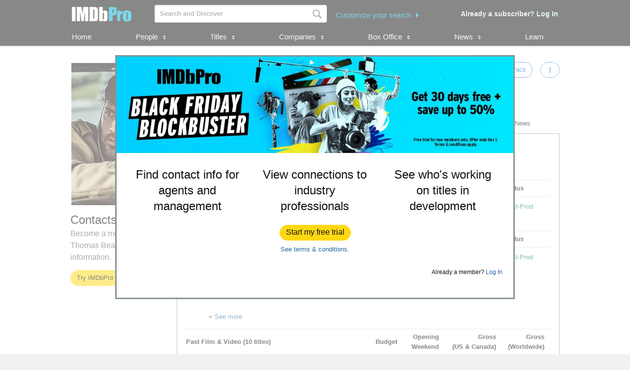

--- FILE ---
content_type: text/html;charset=UTF-8
request_url: https://pro.imdb.com/name/nm3891176/?rf=cons_nm_contact&ref_=cons_nm_contact
body_size: 24617
content:


    



<!doctype html><!--[if IE 8]><html class="a-no-js a-lt-ie10 a-lt-ie9 a-ie8" data-19ax5a9jf="dingo"><![endif]--><!--[if IE 9]><html class="a-no-js a-lt-ie10 a-ie9" data-19ax5a9jf="dingo"><![endif]--><!--[if !IE]><!--><html class="a-no-js" data-19ax5a9jf="dingo"><!--<![endif]--><head><script>var aPageStart = (new Date()).getTime();</script><meta charset="utf-8"><script type="a-state" data-a-state="{&quot;key&quot;: &quot;csm&quot;}">
{"pageType": "name", "subpageType": "v2_credits_public"}
</script>
<meta name="description" content="See Thomas Beaudoin's contact, representation, publicist, and legal information. Explore Thomas Beaudoin's credits, follow attached in-development titles, and track popularity with STARmeter. IMDbPro &mdash; The essential resource for entertainment professionals.">
<meta property="og:image" content=https://m.media-amazon.com/images/M/MV5BNWQyMGM4YzUtM2UxZi00ZTYxLWFhOTMtMGM3ZTI2NjQ2ZDk4XkEyXkFqcGc@._V1_CR3017,120,2179,3269_.jpg />
<title dir="ltr">Thomas Beaudoin - Contact Info, Agent, Manager | IMDbPro</title> <link rel="icon" href="https://m.media-amazon.com/images/S/sash/y41fw5S$yXMZ$C3.svg" />
<link rel="shortcut icon" href="https://m.media-amazon.com/images/S/sash/AvwPSwr7$w8fgmc.ico" />
<link rel="apple-touch-icon" href="https://m.media-amazon.com/images/S/sash/zitGXdV7DR8RFeo.png" />
<link rel="apple-touch-icon" sizes="72x72" href="https://m.media-amazon.com/images/S/sash/2RrWZfB2tDvXFfs.png" />
<link rel="apple-touch-icon" sizes="96x96" href="https://m.media-amazon.com/images/S/sash/jdJDWZ9iRWJ4R1i.png" />
<link rel="apple-touch-icon" sizes="120x120" href="https://m.media-amazon.com/images/S/sash/fFIZv5nENenPGIn.png" />
<link rel="apple-touch-icon" sizes="152x152" href="https://m.media-amazon.com/images/S/sash/Hbel7FWOmNDzhoK.png" />
<link rel="apple-touch-icon" sizes="192x192" href="https://m.media-amazon.com/images/S/sash/GQmfueRbQfFF563.png" />
<script>
var ue_sid = "000-0000000-0000000"; // inject session id
var ue_id = "3F0ZVMB5KJHEKJS2Q0GA"; // inject main request id
</script>
<link rel="stylesheet" href="https://images-na.ssl-images-amazon.com/images/I/21tNz3PlzXL._RC|51MqAENQaOL.css_.css?AUIClients/AmazonUI" />
<link rel="stylesheet" href="https://images-na.ssl-images-amazon.com/images/I/11T9EXq1JNL._RC|01KbPkJKMzL.css,412s8ebdtpL.css,31V6fmdY0HL.css,21F+jldZv3L.css,01xH+fhFIJL.css,01ik5s7rovL.css,413Vvv3GONL.css,1170nDgl0uL.css,01Rw4F+QU6L.css,11NeGmEx+fL.css,01LmAy9LJTL.css,01IdKcBuAdL.css,01iHqjS7YfL.css,01bwGDJt6oL.css,213SvdzcXDL.css,11pDJV08stL.css,511KkDNSLTL.css,01HWrzt-WgL.css,01XPHJk60-L.css,11aX6hlPzjL.css,01GAxF7K5tL.css,01ZM-s8Z3xL.css,21XNSBBMC0L.css,113riEYi1ML.css,21TxBPhrLyL.css,21JoaM89VBL.css,31Jfy0QLD7L.css,11OoyDiN-7L.css,31-xB6WP+8L.css,11PDZ29p-PL.css,11s5ziHwt9L.css,215WpAjwzoL.css,11sUwulETuL.css,11uKlxmUoyL.css,01xFKTPySiL.css,21CtNYF5kHL.css,21SgPEMO5sL.css,11sS-okdFDL.css,21EMKEfpuPL.css,11eYW22Jy7L.css,119tiEPD7pL.css,11sA4XQpKNL.css,01890+Vwk8L.css,11hD+RoITTL.css,01qiwJ7qDfL.css,21AS3Iv3HQL.css,016mfgi+D2L.css,01EBrdNjxaL.css,21Rk-wJnagL.css,21-6hxHqSmL.css,013-xYw+SRL.css_.css?AUIClients/AmazonUI#not-trident" />
<link rel="stylesheet" href="https://images-na.ssl-images-amazon.com/images/I/01SdjaY0ZsL._RC|D1rh4dy3REL.css_.css?AUIClients/IMDbProSiteAssets" />
<link rel="stylesheet" href="https://images-na.ssl-images-amazon.com/images/I/513y0tt2hqL.css?AUIClients/IMDbProSiteHeaderFooterAssets" />
<link rel="stylesheet" href="https://images-na.ssl-images-amazon.com/images/I/41kG9ApL4eL._RC|01Q3naeSSML.css,41F1rfQ59nL.css_.css?AUIClients/IMDbProConstPageAssets" />
<link rel="stylesheet" href="https://images-na.ssl-images-amazon.com/images/I/016X47kCUXL.css?AUIClients/IMDbProSiteClientAssets" />
<link rel="stylesheet" href="https://images-na.ssl-images-amazon.com/images/I/01zs+docdML.css?AUIClients/IMDbProSiteEngagementAssets" />
<link rel="stylesheet" href="https://images-na.ssl-images-amazon.com/images/I/01LPI7Ef+XL.css?AUIClients/IMDbProSiteHappyOrNotAssets" />
<link rel="stylesheet" href="https://images-na.ssl-images-amazon.com/images/I/01Slj4CQ-2L.css?AUIClients/IMDbProSiteNamePageAssets" />
<link rel="stylesheet" href="https://images-na.ssl-images-amazon.com/images/I/11vqdt1isDL.css?AUIClients/AmazonUIFormExtras#not-trident" />
<script>
(function(b,a,c,d){if((b=b.AmazonUIPageJS||b.P)&&b.when&&b.register){c=[];for(a=a.currentScript;a;a=a.parentElement)a.id&&c.push(a.id);return b.log("A copy of P has already been loaded on this page.","FATAL",c.join(" "))}})(window,document,Date);(function(a,b,c,d){"use strict";a._pSetI=function(){return null}})(window,document,Date);(function(c,e,I,B){"use strict";c._pd=function(){var a,u;return function(C,f,h,k,b,D,v,E,F){function w(d){try{return d()}catch(J){return!1}}function l(){if(m){var d={w:c.innerWidth||b.clientWidth,h:c.innerHeight||b.clientHeight};5<Math.abs(d.w-q.w)||50<d.h-q.h?(q=d,n=4,(d=a.mobile||a.tablet?450<d.w&&d.w>d.h:1250<=d.w)?k(b,"a-ws"):b.className=v(b,"a-ws")):0<n&&(n--,x=setTimeout(l,16))}}function G(d){(m=d===B?!m:!!d)&&l()}function H(){return m}if(!u){u=!0;var r=function(){var d=["O","ms","Moz","Webkit"],
c=e.createElement("div");return{testGradients:function(){return!0},test:function(a){var b=a.charAt(0).toUpperCase()+a.substr(1);a=(d.join(b+" ")+b+" "+a).split(" ");for(b=a.length;b--;)if(""===c.style[a[b]])return!0;return!1},testTransform3d:function(){return!0}}}(),y=b.className,z=/(^| )a-mobile( |$)/.test(y),A=/(^| )a-tablet( |$)/.test(y);a={audio:function(){return!!e.createElement("audio").canPlayType},video:function(){return!!e.createElement("video").canPlayType},canvas:function(){return!!e.createElement("canvas").getContext},
svg:function(){return!!e.createElementNS&&!!e.createElementNS("http://www.w3.org/2000/svg","svg").createSVGRect},offline:function(){return navigator.hasOwnProperty&&navigator.hasOwnProperty("onLine")&&navigator.onLine},dragDrop:function(){return"draggable"in e.createElement("span")},geolocation:function(){return!!navigator.geolocation},history:function(){return!(!c.history||!c.history.pushState)},webworker:function(){return!!c.Worker},autofocus:function(){return"autofocus"in e.createElement("input")},
inputPlaceholder:function(){return"placeholder"in e.createElement("input")},textareaPlaceholder:function(){return"placeholder"in e.createElement("textarea")},localStorage:function(){return"localStorage"in c&&null!==c.localStorage},orientation:function(){return"orientation"in c},touch:function(){return"ontouchend"in e},gradients:function(){return r.testGradients()},hires:function(){var a=c.devicePixelRatio&&1.5<=c.devicePixelRatio||c.matchMedia&&c.matchMedia("(min-resolution:144dpi)").matches;E("hiRes"+
(z?"Mobile":A?"Tablet":"Desktop"),a?1:0);return a},transform3d:function(){return r.testTransform3d()},touchScrolling:function(){return f(/Windowshop|android|OS ([5-9]|[1-9][0-9]+)(_[0-9]{1,2})+ like Mac OS X|SOFTWARE=([5-9]|[1-9][0-9]+)(.[0-9]{1,2})+.*DEVICE=iPhone|Chrome|Silk|Firefox|Trident.+?; Touch/i)},ios:function(){return f(/OS [1-9][0-9]*(_[0-9]*)+ like Mac OS X/i)&&!f(/trident|Edge/i)},android:function(){return f(/android.([1-9]|[L-Z])/i)&&!f(/trident|Edge/i)},mobile:function(){return z},
tablet:function(){return A},rtl:function(){return"rtl"===b.dir}};for(var g in a)a.hasOwnProperty(g)&&(a[g]=w(a[g]));for(var t="textShadow textStroke boxShadow borderRadius borderImage opacity transform transition".split(" "),p=0;p<t.length;p++)a[t[p]]=w(function(){return r.test(t[p])});var m=!0,x=0,q={w:0,h:0},n=4;l();h(c,"resize",function(){clearTimeout(x);n=4;l()});b.className=v(b,"a-no-js");k(b,"a-js");!f(/OS [1-8](_[0-9]*)+ like Mac OS X/i)||c.navigator.standalone||f(/safari/i)||k(b,"a-ember");
h=[];for(g in a)a.hasOwnProperty(g)&&a[g]&&h.push("a-"+g.replace(/([A-Z])/g,function(a){return"-"+a.toLowerCase()}));k(b,h.join(" "));b.setAttribute("data-aui-build-date",F);C.register("p-detect",function(){return{capabilities:a,localStorage:a.localStorage&&D,toggleResponsiveGrid:G,responsiveGridEnabled:H}});return a||{}}}}()})(window,document,Date);(function(a,p,q,k){function m(e,b,c,g){a.P.when.apply(a.P,b).register("flow:"+e,function(){var a=g.apply(this,arguments);return c||a})}function l(e){a.P.log(e,"FATAL","AmazonUIPageJS@AUIDefineJS")}function f(a,b,c){Object.defineProperty(a,b,{value:c,writable:!1})}function n(e,b,c){"string"!==typeof e&&a.P.error("Anonymous modules are not supported.");var g=c!==k?c:"function"===typeof b?b:k;g||a.P.error("A callback must be provided");var f,h=[];if(c&&Array.isArray(b)&&(h=b.reduce(function(b,d){if("module"===
d||"require"===d)a.P.error('"module" or "require" injection is not supported.');else if("exports"===d){d=f={};var c="flow:"+e+"-exports";a.P.declare(c,d);b.push(c)}else 0!==d.lastIndexOf("@amzn/",0)?l("Dependency "+d+" does not begin with '@amzn/'"):b.push("flow:"+d);return b},[]),b.length!==h.length))return;m(e,h,f,g)}"use strict";Object.prototype.hasOwnProperty.call(a,"aui")?l("AUIDefineJS is already present globally"):(f(a,"aui",{}),f(a.aui,"amd_define",n))})(window,document,Date);(function(g,h,C,D){function K(a){l&&l.tag&&l.tag(p(":","aui",a))}function q(a,b){l&&l.count&&l.count("aui:"+a,0===b?0:b||(l.count("aui:"+a)||0)+1)}function L(a){try{return a.test(navigator.userAgent)}catch(b){return!1}}function x(a,b,c){a.addEventListener?a.addEventListener(b,c,!1):a.attachEvent&&a.attachEvent("on"+b,c)}function p(a,b,c,f){b=b&&c?b+a+c:b||c;return f?p(a,b,f):b}function y(a,b,c){try{Object.defineProperty(a,b,{value:c,writable:!1})}catch(f){a[b]=c}return c}function M(a,b){a.className=
N(a,b)+" "+b}function N(a,b){return(" "+a.className+" ").split(" "+b+" ").join(" ").replace(/^ | $/g,"")}function aa(a,b,c){var f=c=a.length,e=function(){f--||(E.push(b),F||(m?m.set(z):setTimeout(z,0),F=!0))};for(e();c--;)O[a[c]]?e():(u[a[c]]=u[a[c]]||[]).push(e)}function ba(a,b,c,f,e){var d=h.createElement(a?"script":"link");x(d,"error",f);e&&x(d,"load",e);a?(d.type="text/javascript",d.async=!0,c&&/AUIClients|images[/]I/.test(b)&&d.setAttribute("crossorigin","anonymous"),d.src=b):(d.rel="stylesheet",
d.href=b);h.getElementsByTagName("head")[0].appendChild(d)}function P(a,b){return function(c,f){function e(){ba(b,c,d,function(b){G?q("resource_unload"):d?(d=!1,q("resource_retry"),e()):(q("resource_error"),a.log("Asset failed to load: "+c));b&&b.stopPropagation?b.stopPropagation():g.event&&(g.event.cancelBubble=!0)},f)}if(Q[c])return!1;Q[c]=!0;q("resource_count");var d=!0;return!e()}}function ca(a,b,c){for(var f={name:a,guard:function(c){return b.guardFatal(a,c)},guardTime:function(a){return b.guardTime(a)},
logError:function(c,d,e){b.logError(c,d,e,a)}},e=[],d=0;d<c.length;d++)A.hasOwnProperty(c[d])&&(e[d]=H.hasOwnProperty(c[d])?H[c[d]](A[c[d]],f):A[c[d]]);return e}function v(a,b,c,f,e){return function(d,k){function n(){var a=null;f?a=k:"function"===typeof k&&(q.start=r(),a=k.apply(g,ca(d,h,l)),q.end=r());if(b){A[d]=a;a=d;for(O[a]=!0;(u[a]||[]).length;)u[a].shift()();delete u[a]}q.done=!0}var h=e||this;"function"===typeof d&&(k=d,d=D);b&&(d=d?d.replace(R,""):"__NONAME__",I.hasOwnProperty(d)&&h.error(p(", reregistered by ",
p(" by ",d+" already registered",I[d]),h.attribution),d),I[d]=h.attribution);for(var l=[],m=0;m<a.length;m++)l[m]=a[m].replace(R,"");var q=w[d||"anon"+ ++da]={depend:l,registered:r(),namespace:h.namespace};d&&ea.hasOwnProperty(d);c?n():aa(l,h.guardFatal(d,n),d);return{decorate:function(a){H[d]=h.guardFatal(d,a)}}}}function S(a){return function(){var b=Array.prototype.slice.call(arguments);return{execute:v(b,!1,a,!1,this),register:v(b,!0,a,!1,this)}}}function J(a,b){return function(c,f){f||(f=c,c=
D);var e=this.attribution;return function(){n.push(b||{attribution:e,name:c,logLevel:a});var d=f.apply(this,arguments);n.pop();return d}}}function B(a,b){this.load={js:P(this,!0),css:P(this)};y(this,"namespace",b);y(this,"attribution",a)}function T(){h.body?k.trigger("a-bodyBegin"):setTimeout(T,20)}"use strict";var t=C.now=C.now||function(){return+new C},r=function(a){return a&&a.now?a.now.bind(a):t}(g.performance),fa=r(),ea={},l=g.ue;K();K("aui_build_date:3.25.7-2025-11-10");var U={getItem:function(a){try{return g.localStorage.getItem(a)}catch(b){}},
setItem:function(a,b){try{return g.localStorage.setItem(a,b)}catch(c){}}},m=g._pSetI(),E=[],ha=[],F=!1,ia=navigator.scheduling&&"function"===typeof navigator.scheduling.isInputPending;var z=function(){for(var a=m?m.set(z):setTimeout(z,0),b=t();ha.length||E.length;)if(E.shift()(),m&&ia){if(150<t()-b&&!navigator.scheduling.isInputPending()||50<t()-b&&navigator.scheduling.isInputPending())return}else if(50<t()-b)return;m?m.clear(a):clearTimeout(a);F=!1};var O={},u={},Q={},G=!1;x(g,"beforeunload",function(){G=
!0;setTimeout(function(){G=!1},1E4)});var R=/^prv:/,I={},A={},H={},w={},da=0,ja=String.fromCharCode(92),n=[],V=!0,W=g.onerror;g.onerror=function(a,b,c,f,e){e&&"object"===typeof e||(e=Error(a,b,c),e.columnNumber=f,e.stack=b||c||f?p(ja,e.message,"at "+p(":",b,c,f)):D);var d=n.pop()||{};e.attribution=p(":",e.attribution||d.attribution,d.name);e.logLevel=d.logLevel;e.attribution&&console&&console.log&&console.log([e.logLevel||"ERROR",a,"thrown by",e.attribution].join(" "));n=[];W&&(d=[].slice.call(arguments),
d[4]=e,W.apply(g,d))};B.prototype={logError:function(a,b,c,f){b={message:b,logLevel:c||"ERROR",attribution:p(":",this.attribution,f)};if(g.ueLogError)return g.ueLogError(a||b,a?b:null),!0;console&&console.error&&(console.log(b),console.error(a));return!1},error:function(a,b,c,f){a=Error(p(":",f,a,c));a.attribution=p(":",this.attribution,b);throw a;},guardError:J(),guardFatal:J("FATAL"),guardCurrent:function(a){var b=n[n.length-1];return b?J(b.logLevel,b).call(this,a):a},guardTime:function(a){var b=
n[n.length-1],c=b&&b.name;return c&&c in w?function(){var b=r(),e=a.apply(this,arguments);w[c].async=(w[c].async||0)+r()-b;return e}:a},log:function(a,b,c){return this.logError(null,a,b,c)},declare:v([],!0,!0,!0),register:v([],!0),execute:v([]),AUI_BUILD_DATE:"3.25.7-2025-11-10",when:S(),now:S(!0),trigger:function(a,b,c){var f=t();this.declare(a,{data:b,pageElapsedTime:f-(g.aPageStart||NaN),triggerTime:f});c&&c.instrument&&X.when("prv:a-logTrigger").execute(function(b){b(a)})},handleTriggers:function(){this.log("handleTriggers deprecated")},
attributeErrors:function(a){return new B(a)},_namespace:function(a,b){return new B(a,b)},setPriority:function(a){V?V=!1:this.log("setPriority only accept the first call.")}};var k=y(g,"AmazonUIPageJS",new B);var X=k._namespace("PageJS","AmazonUI");X.declare("prv:p-debug",w);k.declare("p-recorder-events",[]);k.declare("p-recorder-stop",function(){});y(g,"P",k);T();if(h.addEventListener){var Y;h.addEventListener("DOMContentLoaded",Y=function(){k.trigger("a-domready");h.removeEventListener("DOMContentLoaded",
Y,!1)},!1)}var Z=h.documentElement,ka=g._pd(k,L,x,M,Z,U,N,q,"3.25.7-2025-11-10");L(/UCBrowser/i)||ka.localStorage&&M(Z,U.getItem("a-font-class"));k.declare("a-event-revised-handling",!1);k.declare("a-fix-event-off",!1);q("pagejs:pkgExecTime",r()-fa)})(window,document,Date);(function(d,C,E,F){function t(m){e&&e.tag&&e.tag(f(":","aui",m))}function g(m,d){e&&e.count&&e.count("aui:"+m,0===d?0:d||(e.count("aui:"+m)||0)+1)}function v(d){try{return d.test(navigator.userAgent)}catch(x){return!1}}function k(d){return"function"===typeof d}function w(d,f,h){d.addEventListener?d.addEventListener(f,h,!1):d.attachEvent&&d.attachEvent("on"+f,h)}function f(d,g,h,k){g=g&&h?g+d+h:g||h;return k?f(d,g,k):g}"use strict";var e=d.ue,z=String.fromCharCode(92);P.execute("RetailPageServiceWorker",
function(){function m(a,b){l.controller&&a?(a={feature:"retail_service_worker_messaging",command:a},b&&(a.data=b),l.controller.postMessage(a)):a&&g("sw:sw_message_no_ctrl",1)}function x(a){var b=a.data;if(b&&"retail_service_worker_messaging"===b.feature&&b.command&&b.data){var c=b.data;a=d.ue;var n=d.ueLogError;switch(b.command){case "log_counter":a&&k(a.count)&&c.name&&a.count(c.name,0===c.value?0:c.value||1);break;case "log_tag":a&&k(a.tag)&&c.tag&&(a.tag(c.tag),b=d.uex,a.isl&&k(b)&&b("at"));break;
case "log_error":n&&k(n)&&c.message&&n({message:c.message,logLevel:c.level||"ERROR",attribution:c.attribution||"RetailServiceWorker"});break;case "log_weblab_trigger":if(!c.weblab||!c.treatment)break;a&&k(a.trigger)?a.trigger(c.weblab,c.treatment):(g("sw:wt:miss"),g("sw:wt:miss:"+c.weblab+":"+c.treatment));break;default:g("sw:unsupported_message_command",1)}}}function h(a,b){return"sw:"+(b||"")+":"+a+":"}function y(){p.forEach(function(a){t(a)})}function r(a){return a.capabilities.isAmazonApp&&a.capabilities.android}
function A(a,b,c){if(b)if(b.mshop&&r(a))a=h(c,"mshop_and"),b=b.mshop.action,p.push(a+"supported"),b(a,c);else if(b.browser){a=v(/Chrome/i)&&!v(/Edge/i)&&!v(/OPR/i)&&!a.capabilities.isAmazonApp&&!v(new RegExp(z+"bwv"+z+"b"));var d=b.browser;b=h(c,"browser");a?(a=d.action,p.push(b+"supported"),a(b,c)):p.push(b+"unsupported")}}function B(a,b,c){a&&p.push(h("register",c)+"unsupported");b&&p.push(h("unregister",c)+"unsupported");y()}try{var l=navigator.serviceWorker}catch(a){t("sw:nav_err")}(function(){if(l){var a=
function(){m("page_loaded",{rid:d.ue_id,mid:d.ue_mid,pty:d.ue_pty,sid:d.ue_sid,spty:d.ue_spty,furl:d.ue_furl})};w(l,"message",x);m("client_messaging_ready");P.when("load").execute(a);w(l,"controllerchange",function(){m("client_messaging_ready");"complete"===C.readyState&&a()})}})();var p=[],q=function(a,b){var c=d.uex,n=d.uet;a=f(":","aui","sw",a);"ld"===b&&k(c)?c("ld",a,{wb:1}):k(n)&&n(b,a,{wb:1})},D=function(a,b,c){function n(a){b&&k(b.failure)&&b.failure(a)}function h(){m=setTimeout(function(){t(f(":",
"sw:"+e,u.TIMED_OUT));n({ok:!1,statusCode:u.TIMED_OUT,done:!1});q(e,"ld")},c||4E3)}var u={NO_CONTROLLER:"no_ctrl",TIMED_OUT:"timed_out",UNSUPPORTED_BROWSER:"unsupported_browser",UNEXPECTED_RESPONSE:"unexpected_response"},e=f(":",a.feature,a.command),m,p=!0;if("MessageChannel"in d&&l&&"controller"in l)if(l.controller){var r=new MessageChannel;r.port1.onmessage=function(c){(c=c.data)&&c.feature===a.feature&&c.command===a.command?(p&&(q(e,"cf"),p=!1),q(e,"af"),clearTimeout(m),c.done||h(),c.ok?b&&k(b.success)&&
b.success(c):n(c),c.done&&q(e,"ld")):g(f(":","sw:"+e,u.UNEXPECTED_RESPONSE),1)};h();q(e,"bb");l.controller.postMessage(a,[r.port2])}else t(f(":","sw:"+a.feature,u.NO_CONTROLLER)),n({ok:!1,statusCode:u.NO_CONTROLLER,done:!0});else t(f(":","sw:"+a.feature,u.UNSUPPORTED_BROWSER)),n({ok:!1,statusCode:u.UNSUPPORTED_BROWSER,done:!0})};(function(){l?(q("ctrl_changed","bb"),l.addEventListener("controllerchange",function(){t("sw:ctrl_changed");q("ctrl_changed","ld")})):g(f(":","sw:ctrl_changed","sw_unsupp"),
1)})();(function(){var a=function(){q(b,"ld");var a=d.uex;D({feature:"page_proxy",command:"request_feature_tags"},{success:function(b){b=b.data;Array.isArray(b)&&b.forEach(function(a){"string"===typeof a?t(f(":","sw:ppft",a)):g(f(":","sw:ppft","invalid_tag"),1)});g(f(":","sw:ppft","success"),1);e&&e.isl&&k(a)&&a("at")},failure:function(a){g(f(":","sw:ppft","error:"+(a.statusCode||"ppft_error")),1)}})};if("requestIdleCallback"in d){var b=f(":","ppft","callback_ricb");d.requestIdleCallback(a,{timeout:1E3})}else b=
f(":","ppft","callback_timeout"),setTimeout(a,0);q(b,"bb")})();(function(a){var b=a.reg,c=a.unreg;l&&l.getRegistrations?(P.when("A").execute(function(b){if((a.reg.mshop||a.unreg.mshop)&&"function"===typeof r&&r(b)){var f=a.reg.mshop?"T1":"C",e=d.ue;e&&e.trigger?e.trigger("MSHOP_SW_CLIENT_446196",f):g("sw:mshop:wt:failed")}A(b,c,"unregister")}),w(d,"load",function(){P.when("A").execute(function(a){A(a,b,"register");y()})})):(B(b&&b.browser,c&&c.browser,"browser"),P.when("A").execute(function(a){"function"===
typeof r&&r(a)&&B(b&&b.mshop,c&&c.mshop,"mshop_and")}))})({reg:{},unreg:{}})})})(window,document,Date);
(window.AmazonUIPageJS ? AmazonUIPageJS : P).load.js('https://images-na.ssl-images-amazon.com/images/I/11zuylp74DL._RC|61xJcNKKLXL.js,11Y+5x+kkTL.js,51LPrROZ2JL.js,11yKORv-GTL.js,11GgN1+C7hL.js,01+z+uIeJ-L.js,01VRMV3FBdL.js,21NadQlXUWL.js,01vRf9id2EL.js,11a7qqY8xXL.js,11oPtw-q-gL.js,51C4kaFbiAL.js,11FhdH2HZwL.js,11wb9K3sw0L.js,11BrgrMAHUL.js,11GPhx42StL.js,210X-JWUe-L.js,01Svfxfy8OL.js,615UZg04yvL.js,01ikBbTAneL.js,31KAF--uG1L.js,01qXJuwGmxL.js,01WlsjNmqIL.js,11F929pmpYL.js,31vxRYDelFL.js,01rpauTep4L.js,31wjiT+nvTL.js,011FfPwYqHL.js,21vGxgxnRsL.js,01ayO27tRRL.js,21kN0q4IA-L.js,11vb6P5C5AL.js,01Igsf3VkzL.js_.js?AUIClients/AmazonUI');
(window.AmazonUIPageJS ? AmazonUIPageJS : P).load.js('https://images-na.ssl-images-amazon.com/images/I/21ZMwVh4T0L._RC|21OJDARBhQL.js,1140xMp++9L.js,411cVmdl12L.js,21eSNvaI9RL.js,819o1I47KDL.js_.js?AUIClients/IMDbProSiteAssets');
(window.AmazonUIPageJS ? AmazonUIPageJS : P).load.js('https://images-na.ssl-images-amazon.com/images/I/51eNl4UklBL.js?AUIClients/IMDbProSiteHeaderFooterAssets');
(window.AmazonUIPageJS ? AmazonUIPageJS : P).load.js('https://images-na.ssl-images-amazon.com/images/I/51PJncypm8L._RC|21WCCmmllEL.js,81jt5j7Kr0L.js_.js?AUIClients/IMDbProConstPageAssets');
(window.AmazonUIPageJS ? AmazonUIPageJS : P).load.js('https://images-na.ssl-images-amazon.com/images/I/21ixQARgbJL.js?AUIClients/IMDbProSiteClientAssets');
(window.AmazonUIPageJS ? AmazonUIPageJS : P).load.js('https://images-na.ssl-images-amazon.com/images/I/01PG7huupRL.js?AUIClients/IMDbProSiteConnectionsAssets');
(window.AmazonUIPageJS ? AmazonUIPageJS : P).load.js('https://images-na.ssl-images-amazon.com/images/I/11bkyJQWldL.js?AUIClients/IMDbProSiteEngagementAssets');
(window.AmazonUIPageJS ? AmazonUIPageJS : P).load.js('https://images-na.ssl-images-amazon.com/images/I/119fxgzqHnL.js?AUIClients/IMDbProSiteHappyOrNotAssets');
(window.AmazonUIPageJS ? AmazonUIPageJS : P).load.js('https://images-na.ssl-images-amazon.com/images/I/01hE-MZBZIL.js?AUIClients/IMDbProSiteNamePageAssets');
(window.AmazonUIPageJS ? AmazonUIPageJS : P).load.js('https://images-na.ssl-images-amazon.com/images/I/01ifGy5gwSL.js?AUIClients/IMDbProSitePrimaryProfessionAssets');
(window.AmazonUIPageJS ? AmazonUIPageJS : P).load.js('https://images-na.ssl-images-amazon.com/images/I/31jdfgcsPAL.js?AUIClients/AmazonUIFormControlsJS');
</script>
<style>
@font-face {
font-family: 'Glyphicons Regular';
src: url('/api/fonts/glyphicons-regular-192.eot');
src: url('/api/fonts/glyphicons-regular-192.eot?#iefix') format('embedded-opentype'),
url('/api/fonts/glyphicons-regular-192.woff2') format('woff2'),
url('/api/fonts/glyphicons-regular-192.woff') format('woff'),
url('/api/fonts/glyphicons-regular-192.ttf') format('truetype'),
url('/api/fonts/glyphicons-regular-192.svg#glyphiconsregular') format('svg');
font-weight: normal;
font-style: normal;
}
@font-face {
font-family: 'Glyphicons Halflings';
src: url('/api/fonts/glyphicons-halflings-regular-192.eot');
src: url('/api/fonts/glyphicons-halflings-regular-192.eot?#iefix') format('embedded-opentype'),
url('/api/fonts/glyphicons-halflings-regular-192.woff2') format('woff2'),
url('/api/fonts/glyphicons-halflings-regular-192.woff') format('woff'),
url('/api/fonts/glyphicons-halflings-regular-192.ttf') format('truetype'),
url('/api/fonts/glyphicons-halflings-regular-192.svg#glyphicons_halflingsregular') format('svg');
font-weight: normal;
font-style: normal;
}
@font-face {
font-family: 'Glyphicons Social';
src: url('/api/fonts/glyphicons-social-regular.eot');
src: url('/api/fonts/glyphicons-social-regular.eot?#iefix') format('embedded-opentype'),
url('/api/fonts/glyphicons-social-regular.woff2') format('woff2'),
url('/api/fonts/glyphicons-social-regular.woff') format('woff'),
url('/api/fonts/glyphicons-social-regular.ttf') format('truetype'),
url('/api/fonts/glyphicons-social-regular.svg#glyphicons_socialregular') format('svg');
font-weight: normal;
font-style: normal;
}
</style>
<script type="a-state" data-a-state="{&quot;key&quot;: &quot;site-type-state&quot;}">
{"isApp": false}
</script>
<link rel="canonical" href="https://pro.imdb.com/name/nm3891176/">
</head><body id="name" class="a-color-offset-background credits const_page_wrapper a-aui_149818-c a-aui_152852-c a-aui_157141-c a-aui_160684-c a-aui_57326-c a-aui_72554-c a-aui_accessibility_49860-c a-aui_attr_validations_1_51371-c a-aui_bolt_62845-c a-aui_pci_risk_banner_210084-c a-aui_perf_130093-c a-aui_tnr_v2_180836-c a-aui_ux_113788-c a-aui_ux_114039-c a-aui_ux_138741-c a-aui_ux_145937-c a-aui_ux_60000-c"><div id="a-page"><script type="a-state" data-a-state="{&quot;key&quot;:&quot;a-wlab-states&quot;}">{"AUI_149818":null,"AUI_152852":null,"AUI_157141":null,"AUI_160684":null,"AUI_57326":null,"AUI_72554":null,"AUI_ACCESSIBILITY_49860":null,"AUI_ATTR_VALIDATIONS_1_51371":null,"AUI_BOLT_62845":null,"AUI_PCI_RISK_BANNER_210084":null,"AUI_PERF_130093":null,"AUI_TNR_V2_180836":null,"AUI_UX_113788":null,"AUI_UX_114039":null,"AUI_UX_138741":null,"AUI_UX_145937":null,"AUI_UX_60000":null}</script>
<div id="logged_out_upsell_wrapper" class="a-section a-spacing-none a-padding-none">
<a name="slot_lightbox"></a>
<script type="text/javascript">if(typeof uet === 'function'){uet('bb','IMDbPro_UpsellWidget',{wb:1});}</script>
<span class="ab_widget">
<div id="logged_out_upsell" class="a-section"><div id="logged-out-modal-v2" class="a-section logged-out-modal-v2">
<div id="upsell-widget-v2" class="a-section thin-hero-top-text-groups-horizontal-login-cta-bottom"><div class="a-section a-spacing-none a-spacing-top-none a-padding-none aok-relative"><img alt="" src="https://m.media-amazon.com/images/G/01/IMDbPro/images/BlackFriBlockbuster/IMDbPro_2025_Public_desktop_upsell_1015x245_alt._CB798449889_.jpg" height="196px" width="806px"><div class="a-section a-padding-large thin-hero-top--headline-wrapper"><div class="a-section a-padding-large"><div class="a-section a-spacing-none a-spacing-top-none a-padding-medium a-text-left">
<h2 class="a-text-left"> <strong></strong>
</h2></div></div></div></div>
<div class="a-section a-padding-large"><div class="a-section a-spacing-none a-spacing-top-none a-padding-none"><div class="a-row"><div class="a-column a-span4"><div class="a-section a-spacing-none a-spacing-top-none a-padding-base"><div class="a-section a-spacing-none a-spacing-top-none a-padding-none a-text-left">
<span class="a-size-large a-color- ember_bold">
</span></div><div class="a-section a-spacing-none a-spacing-top-none a-padding-none a-text-center">
<span class="a-size-large a-color-"> Find contact info for agents and management
</span></div></div></div><div class="a-column a-span4"><div class="a-section a-spacing-none a-spacing-top-none a-padding-base"><div class="a-section a-spacing-none a-spacing-top-none a-padding-none a-text-left">
<span class="a-size-medium a-color- ember_bold">
</span></div><div class="a-section a-spacing-none a-spacing-top-none a-padding-none a-text-center">
<span class="a-size-large a-color-"> View connections to industry professionals
</span></div></div></div><div class="a-column a-span4 a-span-last"><div class="a-section a-spacing-none a-spacing-top-none a-padding-base"><div class="a-section a-spacing-none a-spacing-top-none a-padding-none a-text-left">
<span class="a-size-medium a-color- ember_bold">
</span></div><div class="a-section a-spacing-none a-spacing-top-none a-padding-none a-text-center">
<span class="a-size-large a-color-"> See who&#39;s working on titles in development
</span></div></div></div></div></div></div>
<div class="a-section a-spacing-large stick_to_bottom_absolute"><div class="a-section a-spacing-none a-spacing-top-none a-padding-none a-text-center">
<span class="a-declarative" data-action="log_event" data-log_event="{&quot;pageAction&quot;: &quot;upslb_signup&quot;}">
<span class="a-declarative" data-action="log_event" data-log_event="{&quot;pageAction&quot;: &quot;upslb&quot;}"><span class="a-button a-button-primary"><span class="a-button-inner"><a href="https://pro.imdb.com/signup/pro/start?rf=cons_nm_contact&ref_=nm_pub_upslb_signup" data-bypassPublicRestriction="true" class="a-button-text" role="button"><span class="a-size-base-plus"> Start my free trial
</span></a></span></span></span>
</span></div>
<div class="a-section a-spacing-small a-spacing-top-small a-padding-none a-text-center"><a class="a-size- a-align- a-link-" href="https://help.imdb.com/article/issues/GARSGQ5WC93UCGVT?ref_=nm_pub_upslb_seemore"> See terms & conditions.
</a></div><div class="a-section a-spacing-none a-spacing-top-none a-padding-large a-text-right">
<span class="a-size-mini"> Already a member?
<a data-bypassPublicRestriction="true" class="a-size- a-align- a-link-" href="https://pro.imdb.com/login/ap?u=%2Fname%2Fnm3891176%2F&rf=cons_nm_contact&ref_=nm_pub_upslb_login"><span class="a-declarative" data-action="log_event" data-log_event="{&quot;pageAction&quot;: &quot;upslb_login&quot;}"> Log In
</span></a></span></div></div></div>
<div id="id1455775391" class="a-section"></div>
<script class="trackerconsent" trackertype="vendor" type="text/plain" vendor="755" pid="id1455775391">
&lt;iframe src=&quot;/api/tracking/google/remarketing&quot; style=&quot;display: none;&quot;
sandbox=&quot;allow-same-origin allow-scripts&quot;&gt;&lt;/iframe&gt;
</script>
<div id="id1222746437" class="a-section"></div>
<script class="trackerconsent" trackertype="vendor" type="text/plain" vendor="793" pid="id1222746437">
&lt;iframe src=&quot;/api/tracking/rodeo/upsell&quot; style=&quot;display: none;&quot;
sandbox=&quot;allow-same-origin allow-scripts&quot;&gt;&lt;/iframe&gt;
</script>
<div id="id1855409946" class="a-section"></div>
<script class="trackerconsent" trackertype="vendor" type="text/plain" vendor="1126" pid="id1855409946">
&lt;script&gt;
(function(w,d,t,r,u){var f,n,i;w[u]=w[u]||[],f=function(){var o={ti:&quot;5488779&quot;};o.q=w[u],w[u]=new UET(o),w[u].push(&quot;pageLoad&quot;)},n=d.createElement(t),n.src=r,n.async=1,n.onload=n.onreadystatechange=function(){var s=this.readyState;s&amp;&amp;s!==&quot;loaded&quot;&amp;&amp;s!==&quot;complete&quot;||(f(),n.onload=n.onreadystatechange=null)},i=d.getElementsByTagName(t)[0],i.parentNode.insertBefore(n,i)})(window,document,&quot;script&quot;,&quot;//bat.bing.com/bat.js&quot;,&quot;uetq&quot;);
&lt;/script&gt;
</script>
</div>
<div id="logged_out_overlay" class="a-section"></div></div>
</span>
<script type="text/javascript">
if(typeof uex === 'function'){uex('ld','IMDbPro_UpsellWidget',{wb:1});}
</script>
</div>
<a name="slot_banner"></a>
<script type="text/javascript">if(typeof uet === 'function'){uet('bb','SiteStripeWidget',{wb:1});}</script>
<span class="ab_widget">
</span>
<script type="text/javascript">
if(typeof uex === 'function'){uex('ld','SiteStripeWidget',{wb:1});}
</script>
<a id="skip-link" href="#maincontent">
Skip to main content
</a>
<div cel_widget_id='pro_header' class='celwidget'>
<div id="header" class="no_print" role="banner">
<div class="content">
<div class="logo_container">
<a href="https://pro.imdb.com/?rf=cons_nm_contact&ref_=nm_pub_nv_hm_i" class="sprite logo over_dark" >IMDbPro</a>
</div>
<div id="search_container">
<form method="get" action="/find">
<label for="searchField" class="hidden">Search and Discover</label>
<input class="searchField"
id="searchField"
type="text"
name="q"
title="Search"
value=""
spellcheck=false
placeholder="Search and Discover" />
<script>
// Add this to make sure search dropdown will display before js files are loaded
document.getElementById('searchField').addEventListener('focus', () => {
document.getElementsByClassName('search-dropdown')[0].style.display = 'block';
}, true);
</script>
<a href="#" class="submit" aria-label="Search Button">
<div class="glyphicons glyphicons-search search_icon"></div>
</a>
<input type="hidden" name="ref_" value="nm_pub_nv_search" />
<div class="hidden search-dropdown" data-is-pro-member="false" data-has-full-access-to-suggestion-search="false">
<div class="search-dropdown__col">
<ul id="instantSearch">
<li class="hidden more">
<a href="/find?q=">
<span class="mag"></span>
<img class="wheel" alt="loading" src="https://m.media-amazon.com/images/S/sash/K5D0f3dzANq4eKJ.gif">
<span class="text ellipsis">
See all results for "<span class="matched" id="searchVal"></span>" &raquo;
</span>
</a>
</li>
<li class="hidden rvc_spinner">
<img class="wheel" alt="loading" src="https://m.media-amazon.com/images/S/sash/K5D0f3dzANq4eKJ.gif">
<span>
Loading recently visited pages
</span>
</li>
</ul>
</div>
<div id="discover-ingress" class="search-dropdown__col">
<h2>Your recent lists</h2>
<div class="hidden recent-lists-spinner">
<img class="wheel" alt="loading" src="https://m.media-amazon.com/images/S/sash/K5D0f3dzANq4eKJ.gif">
<span>Loading recent lists</span>
</div>
<div class="recent-lists"></div>
<div>
&raquo;
<a href="https://pro.imdb.com/list?ref_=recent_view_see_all_list" target="_blank"> See all your lists
</a> </div>
<br>
<div>
<strong>
<a href="https://pro.imdb.com/account/membership?ref_=instant_upgr" class="upsell-color" aria-label="Learn more about Pro memberships" target="_blank"> Upgrade to unlock the full search experience
</a> </strong>
<br>
Upgrade membership to unlock
<strong>Advanced Search for People, Titles, and Companies. </strong>
<a href="https://pro.imdb.com/account/membership?ref_=instant_upgr" aria-label="Learn more about Pro memberships" target="_blank"> Learn more
</a> <br>
<br>
</div>
</div>
</div>
</form>
</div>
<div id="advanced_search">
<a href="https://pro.imdb.com/discover/people?ref_=nm_pub_nv_adv_search" id="advanced_search_link" > Customize your search
<img id="advanced_search_arrow" src="https://m.media-amazon.com/images/S/sash/FSi5f7twDPVhrma.svg">
</a> </div>
<div class="non_subscribers">
<span>Already a subscriber? </span>
<a href="https://pro.imdb.com/login/ap?u=%2Fname%2Fnm3891176%2F&rf=cons_nm_contact" data-bypassPublicRestriction="true" >Log In</a>
</div>
</div>
</div>
<nav id="main_nav" class="no_print">
<ul role="menubar">
<li>
<a href="https://pro.imdb.com/?ref_=nm_pub_nv_hm" class="header" >Home</a>
</li>
<li>
<a aria-label="People" class="a-link-normal" href="#" role="menubar"> <span class="header">
People<span class="sprite arrow double"></span>
</span>
</a> <ul>
<li>
<a href="https://pro.imdb.com/discover/people?profession=any&sortOrder=STARMETER_ASC&includeDeceased=true&ref_=nm_pub_nv_ppl_tsm" > Top STARmeter
</a> </li>
<li>
<a href="https://pro.imdb.com/discover/people?profession=actor&ref_=nm_pub_nv_ppl_actr" > Actors
</a> </li>
<li>
<a href="https://pro.imdb.com/discover/people?profession=actress&ref_=nm_pub_nv_ppl_actrs" > Actresses
</a> </li>
<li>
<a href="https://pro.imdb.com/discover/people?profession=director&ref_=nm_pub_nv_ppl_dir" > Directors
</a> </li>
<li>
<a href="https://pro.imdb.com/discover/people?profession=writer&ref_=nm_pub_nv_ppl_wrt" > Writers
</a> </li>
<li>
<a href="https://pro.imdb.com/discover/people?profession=producer&ref_=nm_pub_nv_ppl_prodr" > Producers
</a> </li>
<li>
<a href="https://pro.imdb.com/discover/people?profession=talent_agent&ref_=nm_pub_nv_ppl_agnt" > Talent Agents
</a> </li>
<li>
<a href="https://pro.imdb.com/discover/people?profession=manager&ref_=nm_pub_nv_ppl_mgr" > Managers
</a> </li>
</ul>
</li>
<li>
<a aria-label="Titles" class="a-link-normal" href="#" role="menubar"> <span class="header">
Titles<span class="sprite arrow double"></span>
</span>
</a> <ul>
<li>
<a href="https://pro.imdb.com/discover/title?type=any&sortOrder=MOVIEMETER_ASC&ref_=nm_pub_nv_tt_tmm" > Top MOVIEmeter
</a> </li>
<li>
<a href="https://pro.imdb.com/discover/title?type=movie&status=development&ref_=nm_pub_nv_tt_dev" > Movies in Development
</a> </li>
<li>
<a href="https://pro.imdb.com/discover/title?type=movie&status=pre_production&ref_=nm_pub_nv_tt_pre" > Movies in Pre-Production
</a> </li>
<li>
<a href="https://pro.imdb.com/discover/title?type=movie&status=production&ref_=nm_pub_nv_tt_prod" > Movies in Production
</a> </li>
<li>
<a href="https://pro.imdb.com/discover/title?type=movie&status=post_production&ref_=nm_pub_nv_tt_post" > Movies in Post-Production
</a> </li>
<li>
<a href="https://pro.imdb.com/discover/title?type=movie&status=released&ref_=nm_pub_nv_tt_rel" > Released Movies
</a> </li>
<li>
<a href="https://pro.imdb.com/discover/title?type=tvSeries%2CtvEpisode%2CtvMovie%2CtvMiniSeries%2CtvSpecial%2CtvShort&status=production&ref_=nm_pub_nv_tt_tv_prod" > TV in Production
</a> </li>
</ul>
</li>
<li>
<a aria-label="Companies" class="a-link-normal" href="#" role="menubar"> <span class="header">
Companies<span class="sprite arrow double"></span>
</span>
</a> <ul>
<li>
<a href="https://pro.imdb.com/companies?ref_=nm_pub_nv_co_tcm#sort=ranking" >Top COMPANYmeter</a>
</li>
<li>
<a href="https://pro.imdb.com/companies?ref_=nm_pub_nv_co_pr#companyType=production&amp;sort=ranking" >Production Companies</a>
</li>
<li>
<a href="https://pro.imdb.com/companies?ref_=nm_pub_nv_co_agnc#companyType=talent-agency&amp;sort=ranking" >Talent Agencies</a>
</li>
<li>
<a href="https://pro.imdb.com/companies?ref_=nm_pub_nv_co_mgco#companyType=management&amp;sort=ranking" >Management Companies</a>
</li>
<li>
<a href="https://pro.imdb.com/companies?ref_=nm_pub_nv_co_dist#companyType=distributor&amp;sort=ranking" >Distributors</a>
</li>
<li>
<a href="https://pro.imdb.com/companies?ref_=nm_pub_nv_co_pub#companyType=publicist&amp;sort=ranking" >Publicists</a>
</li>
</ul>
</li>
<li>
<a aria-label="Box Office" class="a-link-normal" href="#" role="menubar"> <span class="header">
Box Office<span class="sprite arrow double"></span>
</span>
</a> <ul>
<li>
<a href="https://pro.imdb.com/boxoffice?ref_=nm_pub_nv_bo_domestic" >Domestic</a>
</li>
<li>
<a href="https://pro.imdb.com/boxoffice/intl?ref_=nm_pub_nv_bo_international" >International</a>
</li>
<li>
<a href="https://pro.imdb.com/boxoffice/worldwide?ref_=nm_pub_nv_bo_ww" >Worldwide</a>
</li>
<li>
<a href="https://pro.imdb.com/boxoffice/charts/overall?ref_=nm_pub_nv_bo_alltime" >All-Time</a>
</li>
<li>
<a href="https://pro.imdb.com/boxoffice/distributors?ref_=nm_pub_nv_bo_distributors" >Distributors</a>
</li>
<li>
<a href="https://pro.imdb.com/boxoffice/brand?ref_=nm_pub_nv_bo_brands" >Brands</a>
</li>
<li>
<a href="https://pro.imdb.com/boxoffice/franchise?ref_=nm_pub_nv_bo_franchises" >Franchises</a>
</li>
<li>
<a href="https://pro.imdb.com/boxoffice/genre?ref_=nm_pub_nv_bo_genres" >Genres</a>
</li>
<li>
<a href="https://pro.imdb.com/boxoffice/counts?ref_=nm_pub_nv_bo_counts" >Theater Counts</a>
</li>
</ul>
</li>
<li>
<a aria-label="News" class="a-link-normal" href="#" role="menubar"> <span class="header">
News<span class="sprite arrow double"></span>
</span>
</a> <ul>
<li>
<a href="https://pro.imdb.com/news?ref_=nm_pub_nv_nws_ts" >Top Stories</a>
</li>
<li>
<a href="https://pro.imdb.com/news/source/ns0000159?ref_=nm_pub_nv_nws_mojo" >Box Office Mojo</a>
</li>
<li>
<a href="https://pro.imdb.com/news/source/ns0052791?ref_=nm_pub_nv_nws_var" >Variety</a>
</li>
<li>
<a href="https://pro.imdb.com/news/source/ns0000001?ref_=nm_pub_nv_nws_hr" >Hollywood Reporter</a>
</li>
<li>
<a href="https://pro.imdb.com/news/source/ns0157106?ref_=nm_pub_nv_nws_ddl" >Deadline</a>
</li>
<li>
<a href="https://pro.imdb.com/news/source/ns0000236?ref_=nm_pub_nv_nws_wrap" >The Wrap</a>
</li>
</ul>
</li>
<li>
<a href="https://pro.imdb.com/learn?ref_=nm_pub_nv_lrn" class="header" >Learn</a>
</li>
</ul>
</nav>
</div>
<img alt="" src="https://m.media-amazon.com/images/G/01/IMDbPro/images/IMDbPro_payments_2x.png" class="print_only" id="printer_pro_logo" width="131px"> <div id="maincontent"></div>
<div id="const-page-fixed-heading" class="a-row const-page-fixed-heading"> <div cel_widget_id='pro_sticky_header' class='celwidget'>
<div data-menu-type-prefix="cp" class="a-section const-page-fixed-heading__container track_button_container"><div class="a-fixed-left-grid"><div class="a-fixed-left-grid-inner" style="padding-left:50px"><div class="a-fixed-left-grid-col a-col-left" style="width:50px;margin-left:-50px;float:left;"><img src="https://m.media-amazon.com/images/M/MV5BNWQyMGM4YzUtM2UxZi00ZTYxLWFhOTMtMGM3ZTI2NjQ2ZDk4XkEyXkFqcGc@._V1_CR3017,120,2179,3269_UX45_CR0,0,45,67_.jpg" data-src-2x="https://m.media-amazon.com/images/M/MV5BNWQyMGM4YzUtM2UxZi00ZTYxLWFhOTMtMGM3ZTI2NjQ2ZDk4XkEyXkFqcGc@._V1_CR3017,120,2179,3269_UX90_CR0,0,90,134_.jpg" data-original="" alt="Thomas Beaudoin's primary photo" title="Thomas Beaudoin's primary photo" width="45" height="67" class="scaled-image " /></div><div class="a-fixed-left-grid-col a-col-right" style="padding-left:0.5%;float:left;"><div class="a-fixed-left-grid"><div class="a-fixed-left-grid-inner" style="padding-left:580px"><div class="a-fixed-left-grid-col a-col-left" style="width:580px;margin-left:-580px;float:left;"><div class="a-fixed-left-grid-col a-col-right" style="padding-left:0%;float:left;"><div class="a-row"><span class="a-size-large"><span>Thomas Beaudoin</span></span></div></div></div>
<div class="a-text-right a-fixed-left-grid-col a-col-right" style="padding-left:0%;float:left;"><div class="a-section a-spacing-mini"></div>
<a data-page-action="contrib-pro-nm-edit" data-url="/contribute/inline?isModal=true&path=https%3A%2F%2Fcontribute.imdb.com%2Fupdates%2Fedit%3Fedit%3Dnm3891176%26deviceType%3Dmobile%26mode%3Dflyout%26ref_%3Dpro_nm_pub_edit&title=Edit%20page" data-linkType="NORMAL" class="a-size- a-align- a-link- open_contribute_flow" href="#"> <span class="a-declarative" data-action="log_event" data-log_event="{&quot;pageAction&quot;: &quot;contrib-pro-nm-edit&quot;}"><span class="a-button a-button-base pro_secondary_button"><span class="a-button-inner"><input class="a-button-input" type="submit" value="Edit page"><span class="a-button-text" aria-hidden="true">Edit page</span></span></span></span>
</a>
<span class="a-button a-button-base pro_secondary_button"><span class="a-button-inner"><input class="a-button-input" type="submit" value="Add to list"><span class="a-button-text" aria-hidden="true">Add to list</span></span></span>
<div data-constid="nm3891176" class="a-section a-spacing-none follow-status aok-inline-block"><span class="a-declarative" data-action="change_preference" data-change_preference="{&quot;constId&quot;: &quot;nm3891176&quot;, &quot;refmarker&quot;: &quot;nm_pub_follow_const_header&quot;, &quot;pageAction&quot;: &quot;nm-cp-notifpref-open&quot;, &quot;pageType&quot;: &quot;name&quot;, &quot;subpageType&quot;: &quot;follow&quot;, &quot;token&quot;: &quot;gnW9C8TJaEx6UWAry1j7WiXVnsI73nVE6NFQdxcAAAACAAAAAGkgf5RyYXcAAAAAQsYfyIH4nuL9rqj/////&quot;}"><a id="fixed-heading-tracking" class="a-size- a-align- a-link- unfollow-link" href="#"><span class="a-button a-button-base follow-button pro_secondary_button"><span class="a-button-inner"><input class="a-button-input" type="submit" value="Tracking"><span class="a-button-text" aria-hidden="true">Tracking</span></span></span>
</a></span>
<span class="a-declarative" data-action="follow" data-follow="{&quot;constId&quot;: &quot;nm3891176&quot;, &quot;refmarker&quot;: &quot;nm_pub_follow_const_header&quot;, &quot;pageAction&quot;: &quot;follow-nm-nm&quot;, &quot;pageType&quot;: &quot;name&quot;, &quot;subpageType&quot;: &quot;follow&quot;, &quot;token&quot;: &quot;gnW9C8TJaEx6UWAry1j7WiXVnsI73nVE6NFQdxcAAAACAAAAAGkgf5RyYXcAAAAAQsYfyIH4nuL9rqj/////&quot;}"><a class="a-size- a-align- a-link- follow-link" href="#"><span class="a-button a-button-base pro_secondary_button"><span class="a-button-inner"><input class="a-button-input" type="submit" value="Track"><span class="a-button-text" aria-hidden="true">Track</span></span></span>
</a></span></div>
<div class="a-popover-preload" id="a-popover-constHeadingKebabPopover"><div class="a-section a-spacing-none a-spacing-top-micro">
<a class="a-size- a-align- a-link- visit clickable_share_link" target="_blank" rel="noopener" href="http://www.imdb.com/name/nm3891176/?ref_=pro_nm_pub_visitcons">
<span class="a-declarative" data-action="log_event" data-log_event="{&quot;pageAction&quot;: &quot;pro-nm-visitcons&quot;}">Visit on IMDb</span></a>
</div></div>
<span class="a-declarative" data-action="log_event" data-log_event="{&quot;pageAction&quot;: &quot;nm-fixed-heading-more&quot;}"><span class="a-declarative" data-action="a-popover" data-a-popover="{&quot;name&quot;: &quot;constHeadingKebabPopover&quot;, &quot;width&quot;: 200, &quot;dataStrategy&quot;: &quot;preload&quot;, &quot;popoverLabel&quot;: &quot;Dropdown menu&quot;, &quot;position&quot;: &quot;triggerLeft&quot;, &quot;activate&quot;: &quot;onclick&quot;, &quot;closeButton&quot;: false, &quot;data&quot;: {&quot;pageAction&quot;: &quot;trk-open-options&quot;}, &quot;pageType&quot;: &quot;name&quot;, &quot;restoreFocusOnHide&quot;: false}" id="fixed-heading-dropdown"><span class="a-button a-button-base pro_secondary_button"><span class="a-button-inner"><input class="a-button-input" type="submit" value="Dropdown menu"><span class="a-button-text" aria-hidden="true"><span class="a-size- a-color- glyphicons glyphicons-icon glyphicons-option-vertical text aok-align-center"></span></span></span></span></span></span></div></div></div><div class="a-fixed-right-grid"><div class="a-fixed-right-grid-inner" style="padding-right:0px">
<span id="name_page_primary_professions">Actor, Director, Writer</span><span class="a-letter-space"></span><span class="a-letter-space"></span></div></div></div></div></div></div> </div>
</div>
<div id="center-content" class="a-row"><div class="a-column a-span12 a-color-base-background"><div class="a-container name-page-wrapper">
<div class="a-fixed-left-grid"><div class="a-fixed-left-grid-inner" style="padding-left:200px"><div class="a-fixed-left-grid-col a-col-left" style="width:200px;margin-left:-200px;float:left;">
<div cel_widget_id='pro_primary_image' class='celwidget'>
<div class="a-section a-spacing-base"><div id="primary_image" data-menu-type-prefix="cp" class="a-section a-spacing-top-micro">
<a data-source-const="nm3891176" class="a-size- a-align- a-link- photoSlideshow" href="https://pro.imdb.com/name/nm3891176/#rmConst=rm2393260289">
<img alt="Primary photo for Thomas Beaudoin" src="https://m.media-amazon.com/images/M/MV5BNWQyMGM4YzUtM2UxZi00ZTYxLWFhOTMtMGM3ZTI2NjQ2ZDk4XkEyXkFqcGc@._V1_CR3017,120,2179,3269_UX196_CR0,0,196,289_.jpg" data-src-2x="https://m.media-amazon.com/images/M/MV5BNWQyMGM4YzUtM2UxZi00ZTYxLWFhOTMtMGM3ZTI2NjQ2ZDk4XkEyXkFqcGc@._V1_CR3017,120,2179,3269_UX392_CR0,0,392,578_.jpg" class="primary_image_highlight" height="289" width="196" title="Primary photo for Thomas Beaudoin">
</a></div></div> </div>
<div cel_widget_id='pro_contacts_section' class='celwidget'>
<div id="pro_contacts_section" class="a-section const_contacts"><div class="a-row a-spacing-none a-grid-vertical-align a-grid-bottom"><div class="a-column a-span6"><h2 class="a-size-large a-text-normal"> Contacts
</h2></div>
</div>
<p class="a-text-left a-size-base-plus a-color-secondary">Become a member to see Thomas Beaudoin's contact information.</p>
<a data-bypassPublicRestriction="true" class="a-link-normal" href="https://pro.imdb.com/signup/pro/start?rf=cons_nm_contact&ref_=nm_pub_contacts_signup"><p class="a-text-left"><span class="a-button a-button-primary"><span class="a-button-inner"><input class="a-button-input" type="submit"><span class="a-button-text" aria-hidden="true"> Try IMDbPro Premium for free
</span></span></span></p></a></div> </div>
</div><div class="a-fixed-left-grid-col a-col-right" style="padding-left:2%;float:left;"> <div cel_widget_id='pro_action_header' class='celwidget'>
<div class="a-section a-spacing-medium">
<div class="a-fixed-right-grid a-spacing-small"><div class="a-fixed-right-grid-inner" style="padding-right:360px"><div class="a-fixed-right-grid-col a-col-left" style="padding-right:3.7%;float:left;"><div id="name_heading" class="a-section"><div class="a-row a-spacing-micro"><h1><span>Thomas Beaudoin</span></h1></div></div></div><div class="a-text-right a-fixed-right-grid-col a-col-right" style="width:360px;margin-right:-360px;float:left;"><div data-menu-type-prefix="cp" class="a-section track_button_container share_view_links"><div class="a-section a-spacing-mini"></div>
<a data-page-action="contrib-pro-nm-edit" data-url="/contribute/inline?isModal=true&path=https%3A%2F%2Fcontribute.imdb.com%2Fupdates%2Fedit%3Fedit%3Dnm3891176%26deviceType%3Dmobile%26mode%3Dflyout%26ref_%3Dpro_nm_pub_edit&title=Edit%20page" data-linkType="NORMAL" class="a-size- a-align- a-link- open_contribute_flow" href="#"> <span class="a-declarative" data-action="log_event" data-log_event="{&quot;pageAction&quot;: &quot;contrib-pro-nm-edit&quot;}"><span class="a-button a-button-base pro_secondary_button"><span class="a-button-inner"><input class="a-button-input" type="submit" value="Edit page"><span class="a-button-text" aria-hidden="true">Edit page</span></span></span></span>
</a>
<span class="a-button a-button-base pro_secondary_button"><span class="a-button-inner"><input class="a-button-input" type="submit" value="Add to list"><span class="a-button-text" aria-hidden="true">Add to list</span></span></span>
<div data-constid="nm3891176" class="a-section a-spacing-none follow-status aok-inline-block"><span class="a-declarative" data-action="change_preference" data-change_preference="{&quot;constId&quot;: &quot;nm3891176&quot;, &quot;refmarker&quot;: &quot;nm_pub_follow_const_header&quot;, &quot;pageAction&quot;: &quot;nm-cp-notifpref-open&quot;, &quot;pageType&quot;: &quot;name&quot;, &quot;subpageType&quot;: &quot;follow&quot;, &quot;token&quot;: &quot;gnW9C8TJaEx6UWAry1j7WiXVnsI73nVE6NFQdxcAAAACAAAAAGkgf5RyYXcAAAAAQsYfyIH4nuL9rqj/////&quot;}"><a id="static-heading-tracking" class="a-size- a-align- a-link- unfollow-link" href="#"><span class="a-button a-button-base follow-button pro_secondary_button"><span class="a-button-inner"><input class="a-button-input" type="submit" value="Tracking"><span class="a-button-text" aria-hidden="true">Tracking</span></span></span>
</a></span>
<span class="a-declarative" data-action="follow" data-follow="{&quot;constId&quot;: &quot;nm3891176&quot;, &quot;refmarker&quot;: &quot;nm_pub_follow_const_header&quot;, &quot;pageAction&quot;: &quot;follow-nm-nm&quot;, &quot;pageType&quot;: &quot;name&quot;, &quot;subpageType&quot;: &quot;follow&quot;, &quot;token&quot;: &quot;gnW9C8TJaEx6UWAry1j7WiXVnsI73nVE6NFQdxcAAAACAAAAAGkgf5RyYXcAAAAAQsYfyIH4nuL9rqj/////&quot;}"><a class="a-size- a-align- a-link- follow-link" href="#"><span class="a-button a-button-base pro_secondary_button"><span class="a-button-inner"><input class="a-button-input" type="submit" value="Track"><span class="a-button-text" aria-hidden="true">Track</span></span></span>
</a></span></div>
<div class="a-popover-preload" id="a-popover-constHeadingKebabPopover"><div class="a-section a-spacing-none a-spacing-top-micro">
<a class="a-size- a-align- a-link- visit clickable_share_link" target="_blank" rel="noopener" href="http://www.imdb.com/name/nm3891176/?ref_=pro_nm_pub_visitcons">
<span class="a-declarative" data-action="log_event" data-log_event="{&quot;pageAction&quot;: &quot;pro-nm-visitcons&quot;}">Visit on IMDb</span></a>
</div></div>
<span class="a-declarative" data-action="log_event" data-log_event="{&quot;pageAction&quot;: &quot;nm-fixed-heading-more&quot;}"><span class="a-declarative" data-action="a-popover" data-a-popover="{&quot;name&quot;: &quot;constHeadingKebabPopover&quot;, &quot;width&quot;: 200, &quot;dataStrategy&quot;: &quot;preload&quot;, &quot;popoverLabel&quot;: &quot;Dropdown menu&quot;, &quot;position&quot;: &quot;triggerLeft&quot;, &quot;activate&quot;: &quot;onclick&quot;, &quot;closeButton&quot;: false, &quot;data&quot;: {&quot;pageAction&quot;: &quot;trk-open-options&quot;}, &quot;pageType&quot;: &quot;name&quot;, &quot;restoreFocusOnHide&quot;: false}" id="static-heading-dropdown"><span class="a-button a-button-base pro_secondary_button"><span class="a-button-inner"><input class="a-button-input" type="submit" value="Dropdown menu"><span class="a-button-text" aria-hidden="true"><span class="a-size- a-color- glyphicons glyphicons-icon glyphicons-option-vertical text aok-align-center"></span></span></span></span></span></span></div></div></div></div>
<div id="name_subheading" class="a-fixed-right-grid"><div class="a-fixed-right-grid-inner" style="padding-right:0px">
<span id="name_page_primary_professions">Actor, Director, Writer</span><span class="a-letter-space"></span><span class="a-letter-space"></span></div></div>
</div> </div>
<div class="a-fixed-right-grid"><div class="a-fixed-right-grid-inner" style="padding-right:0px"><div class="a-fixed-right-grid-col a-col-left" style="padding-right:0%;float:left;"><div id="const_page_summary_section" class="a-section">
<div cel_widget_id='pro_upsell_banner' class='celwidget'>
<div class="a-section a-spacing-medium a-spacing-top-large">
</div> </div>
</div>
<div class="a-section">
<div id="const_tabs" class="a-tab-container const-tabs--sticky-heading"><ul id="const_tabs_heading" data-cel-widget="pro_const_tabs" data-action="a-tabs" class="a-tabs a-declarative celwidget" data-a-tabs="{&quot;name&quot;: &quot;const_tabs&quot;}">
<li data-tab-name="overview" class="a-tab-heading tab_heading" data-a-tab-name="overview"><a href="https://pro.imdb.com/name/nm3891176/overview"> Overview
</a></li><li data-tab-name="credits" class="a-tab-heading a-active tab_heading active" data-a-tab-name="credits"><a href="https://pro.imdb.com/name/nm3891176/credits"> Credits
</a></li><li data-tab-name="about" class="a-tab-heading tab_heading" data-a-tab-name="about"><a href="https://pro.imdb.com/name/nm3891176/about"> About
</a></li><li data-tab-name="images" class="a-tab-heading tab_heading" data-a-tab-name="images"><a href="https://pro.imdb.com/name/nm3891176/images"> Images
</a></li><li data-tab-name="videos" class="a-tab-heading tab_heading" data-a-tab-name="videos"><a href="https://pro.imdb.com/name/nm3891176/videos"> Videos
</a></li><li data-tab-name="boxoffice" class="a-tab-heading tab_heading" data-a-tab-name="boxoffice"><a href="https://pro.imdb.com/name/nm3891176/boxoffice"> Box Office
</a></li><li data-tab-name="connections" class="a-tab-heading tab_heading" data-a-tab-name="connections"><a href="https://pro.imdb.com/name/nm3891176/connections"> Connections
</a></li><li data-tab-name="clients" class="a-tab-heading tab_heading" data-a-tab-name="clients"><a href="https://pro.imdb.com/name/nm3891176/clients"> Clients
</a></li><li data-tab-name="news" class="a-tab-heading tab_heading" data-a-tab-name="news"><a href="https://pro.imdb.com/name/nm3891176/news"> News
</a></li></ul>
<div data-a-name="overview" class="a-box a-box-tab a-tab-content a-hidden tab_content overview"><div class="a-box-inner"><div class="a-section a-spacing-none a-padding-none tab_content_container"></div><div class="a-section a-spacing-none const_tab_spinner aok-hidden"><span class="a-spinner a-spinner-medium const_tab_spinner_icon"></span><div class="a-section a-spacing-none const_tab_spinner_overlay"></div></div><div class="a-section a-spacing-top-extra_large a-text-center const_tab_load_error aok-hidden"><span> There was an issue loading this tab.
</span>
<div class="a-section a-spacing-top-small a-text-center"><span class="a-declarative" data-action="retry_failed_tab_load" data-retry_failed_tab_load="{}"> <span class="a-button a-button-primary"><span class="a-button-inner"><input class="a-button-input" type="submit"><span class="a-button-text" aria-hidden="true">Try again</span></span></span>
</span></div><div class="a-section a-spacing-none const_tab_load_error_overlay"></div></div></div></div><div data-a-name="credits" class="a-box a-box-tab a-tab-content tab_content credits active"><div class="a-box-inner"><div class="a-section a-spacing-none a-padding-none tab_content_container">
<table class="a-normal a-spacing- content_header"><tr><td class="a-span4"><h2 class="a-size-large a-spacing-none a-spacing-top-mini a-text-normal">Credits</h2></td><td class="a-span8 a-text-right a-align-center"></td></tr>
<tr><td class="a-span4"><span class="a-size-mini a-color-secondary tab_subheading"> 35 titles
</span></td><td class="a-span8 a-text-right a-align-center"></td></tr></table>
<div id="in_production_film_filmography_wrapper" class="a-section a-spacing-none"><table id="in_production_film_filmography" data-is-ajax-sort="false" data-ajax-url="/filmography/_paginated?filmographyGroup=IN_PRODUCTION_FILM&page=1" data-ajax-error-class="ajax_error_in_production_film" class="a-keyvalue borderless_bottom_table sortable_table filmography_table"><tr class="a-histogram-row a-active heading">
<th class="a-text-left a-align-center"><span class="a-text-bold"> Films in Production
</span><span class="additional_info"> (1 title)
</span></th>
<th class="a-text-right a-align-center" style="width:85px;"><span class="a-text-bold"> Budget
</span></th><th class="a-text-left a-align-center" style="width:105px;"><span class="a-text-bold"> Status
</span></th>
</tr><tr data-filter-item-id="tt2976330" data-filterable-name="actor " class="filmography_row">
<td colspan="1" class="a-align-top"><div class="a-section a-spacing-mini a-spacing-top-mini">
<div class="a-fixed-left-grid"><div class="a-fixed-left-grid-inner" style="padding-left:46px"><div class="a-fixed-left-grid-col a-col-left" style="width:46px;margin-left:-46px;float:left;"><a class="a-size- a-align- a-link-" href="https://pro.imdb.com/title/tt2976330/?ref_=nm_pub_filmo"> <img alt="Paper Dreams" src="https://images-na.ssl-images-amazon.com/images/G/01/x-locale/common/grey-pixel.gif" class="aok-align-center primary_image_default_border a-lazy-loaded" height="47" width="32" data-a-hires="https://m.media-amazon.com/images/G/01/IMDbPro/images/default_title_postprod._V142442196_UY94_CR15,0,64,94_.png" data-src="https://m.media-amazon.com/images/G/01/IMDbPro/images/default_title_postprod._V142442196_UY47_CR7,0,32,47_.png"><noscript><img alt="Paper Dreams" src="https://m.media-amazon.com/images/G/01/IMDbPro/images/default_title_postprod._V142442196_UY47_CR7,0,32,47_.png" height="47" width="32"></noscript>
</a></div><div class="a-fixed-left-grid-col a-col-right" style="padding-left:0%;float:left;">
<span class="a-size-base-plus"><a class="a-size- a-align- a-link-" href="https://pro.imdb.com/title/tt2976330/?ref_=nm_pub_filmo_filminprod_1">Paper Dreams</a></span>
<br>
<span class="see_more_text"><span class="see_more_text_collapsed">Paul
</span>
<span class="see_more_text_expanded"> Paul
&nbsp;
<span class="a-declarative" data-action="see-more-text" data-see-more-text=""><a class="a-size- a-align- a-link-" href="#"> See fewer
</a></span></span></span>
</div></div></div></div></td>
<td colspan="1" class="a-text-right a-align-top"><div class="a-section a-spacing-mini a-spacing-top-mini"></div></td>
<td colspan="1" class="a-text-left a-align-top"><div class="a-section a-spacing-mini a-spacing-top-mini"><span class="a-color-success"> Post-Prod
</span></div></td>
</tr></table></div>
<div id="in_production_tv_filmography_wrapper" class="a-section a-spacing-none"><table id="in_production_tv_filmography" data-is-ajax-sort="false" data-ajax-url="/filmography/_paginated?filmographyGroup=IN_PRODUCTION_TV&page=1" data-ajax-error-class="ajax_error_in_production_tv" class="a-keyvalue borderless_bottom_table sortable_table filmography_table"><tr class="a-histogram-row a-active heading">
<th class="a-text-left a-align-center"><span class="a-text-bold"> Television in Production
</span><span class="additional_info"> (1 title)
</span></th>
<th class="a-text-right a-align-center" style="width:85px;"><span class="a-text-bold"> Episodes
</span></th><th class="a-text-left a-align-center" style="width:105px;"><span class="a-text-bold"> Status
</span></th>
</tr><tr data-filter-item-id="tt38777021" data-filterable-name="actor " class="filmography_row">
<td colspan="1" class="a-align-top"><div class="a-section a-spacing-mini a-spacing-top-mini">
<div class="a-fixed-left-grid"><div class="a-fixed-left-grid-inner" style="padding-left:46px"><div class="a-fixed-left-grid-col a-col-left" style="width:46px;margin-left:-46px;float:left;"><a class="a-size- a-align- a-link-" href="https://pro.imdb.com/title/tt38777021/?ref_=nm_pub_filmo"> <img alt="Bedaine" src="https://images-na.ssl-images-amazon.com/images/G/01/x-locale/common/grey-pixel.gif" class="aok-align-center primary_image_default_border a-lazy-loaded" height="47" width="32" data-a-hires="https://m.media-amazon.com/images/M/MV5BM2I3YjZjMmEtZDZkZC00YjRhLTgwNTQtY2E0MmQ2YjM0NTg2XkEyXkFqcGc@._V1_UY94_CR5,0,64,94_.jpg" data-src="https://m.media-amazon.com/images/M/MV5BM2I3YjZjMmEtZDZkZC00YjRhLTgwNTQtY2E0MmQ2YjM0NTg2XkEyXkFqcGc@._V1_UY47_CR3,0,32,47_.jpg"><noscript><img alt="Bedaine" src="https://m.media-amazon.com/images/M/MV5BM2I3YjZjMmEtZDZkZC00YjRhLTgwNTQtY2E0MmQ2YjM0NTg2XkEyXkFqcGc@._V1_UY47_CR3,0,32,47_.jpg" height="47" width="32"></noscript>
</a></div><div class="a-fixed-left-grid-col a-col-right" style="padding-left:0%;float:left;">
<span class="a-size-base-plus"><a class="a-size- a-align- a-link-" href="https://pro.imdb.com/title/tt38777021/?ref_=nm_pub_filmo_tvinprod_1">Bedaine</a><span class="a-size-base a-color-secondary"> (2026)
</span></span>
<br>
<span> (TV Series)
</span>
-
<span class="see_more_text"><span class="see_more_text_collapsed">Super Merveilleux<span class="a-color-base"> (6 episodes,
2026)</span>
</span>
<span class="see_more_text_expanded"> Super Merveilleux<span class="a-color-base"> (6 episodes,
2026)</span>
&nbsp;
<span class="a-declarative" data-action="see-more-text" data-see-more-text=""><a class="a-size- a-align- a-link-" href="#"> See fewer
</a></span></span></span>
<div class="a-section a-spacing-none a-spacing-top-mini"><div class="a-section a-spacing-none episode_status truncate"> &mdash;
</div>
<span class="a-size-unset"><a class="a-size- a-align- a-link-" href="https://pro.imdb.com/title/tt38882546/?ref_=nm_pub_filmo_tvinprod_1_1">L'acte finale</a><span class="a-size-unset a-color-unset"> (Feb
26,
2026)
</span></span><span class="a-color-secondary"> Season 1,
Episode 8
</span>
-
<span class="see_more_text"><span class="see_more_text_collapsed">Super Merveilleux
</span>
<span class="see_more_text_expanded"> Super Merveilleux
&nbsp;
<span class="a-declarative" data-action="see-more-text" data-see-more-text="{&quot;pageAction&quot;: &quot;filmo-role-see-less&quot;}"><a class="a-size- a-align- a-link-" href="#"> See fewer
</a></span></span></span></div>
<div class="a-section a-spacing-mini episode_placeholder"><div class="a-section a-spacing-none episodes aok-hidden"></div>
<div class="a-section a-spacing-mini a-spacing-top-extra-large episode_loader"><div class="a-section a-spacing-none a-spacing-top-extra-large see_more_episodes"><span class="a-declarative" data-action="see_all_episodes" data-see_all_episodes="{&quot;pageAction&quot;: &quot;filmo-see-more&quot;, &quot;titleId&quot;: &quot;tt38777021&quot;, &quot;filmographyGroup&quot;: &quot;IN_PRODUCTION_TV&quot;, &quot;parentTitleRowIndex&quot;: &quot;0&quot;}"><a class="a-size- a-align- a-link- aok-align-center clickable_share_link" href="#"><i class="a-icon a-icon-extender-expand" role="img"></i>See more</a></span></div><div class="a-section a-spacing-none a-spacing-top-extra-large see_fewer_episodes aok-hidden"><span class="a-declarative" data-action="see_fewer_episodes" data-see_fewer_episodes="{&quot;pageAction&quot;: &quot;filmo-see-fewer&quot;}"><a class="a-size- a-align- a-link- aok-align-center clickable_share_link" href="#"><i class="a-icon a-icon-extender-collapse" role="img"></i>See fewer</a></span></div><div class="a-section a-spacing-none loading_episodes aok-hidden"><span class="a-spinner a-spinner-small aok-align-center"></span><span class="a-letter-space"></span><span class="a-color-secondary aok-align-center"> Loading
</span></div></div></div></div></div></div></div></td>
<td colspan="1" data-sort-value="6" data-sort-group="" class="a-text-right a-align-top"><div class="a-section a-spacing-mini a-spacing-top-mini"> 6
</div></td>
<td colspan="1" class="a-text-left a-align-top"><div class="a-section a-spacing-mini a-spacing-top-mini"><span class="a-color-success"> Post-Prod
</span></div></td>
</tr></table></div>
<div id="past_film_filmography_wrapper" class="a-section a-spacing-none"><table id="past_film_filmography" data-is-ajax-sort="false" data-ajax-url="/filmography/_paginated?filmographyGroup=PAST_FILM&page=1" data-ajax-error-class="ajax_error_past_film" class="a-keyvalue borderless_bottom_table sortable_table filmography_table"><tr class="a-histogram-row a-active heading">
<th class="a-text-left a-align-center"><span class="a-text-bold"> Past Film & Video
</span><span class="additional_info"> (10 titles)
</span></th>
<th class="a-text-right a-align-center" style="width:85px;"><span class="a-text-bold"> Budget
</span></th><th class="a-text-right a-align-center" style="width:85px;"><span class="a-text-bold"> Opening Weekend
</span></th><th class="a-text-right a-align-center" style="width:116px;"><span class="a-text-bold"> Gross <br>
(US & Canada)
</span></th><th class="a-text-right a-align-center" style="width:85px;"><span class="a-text-bold"> Gross <br> (Worldwide)
</span></th>
</tr><tr data-filter-item-id="tt27472705" data-filterable-name="actor " class="filmography_row">
<td colspan="1" class="a-align-top"><div class="a-section a-spacing-mini a-spacing-top-mini">
<div class="a-fixed-left-grid"><div class="a-fixed-left-grid-inner" style="padding-left:46px"><div class="a-fixed-left-grid-col a-col-left" style="width:46px;margin-left:-46px;float:left;"><a class="a-size- a-align- a-link-" href="https://pro.imdb.com/title/tt27472705/?ref_=nm_pub_filmo"> <img alt="Secrets Not Buried" src="https://images-na.ssl-images-amazon.com/images/G/01/x-locale/common/grey-pixel.gif" class="aok-align-center primary_image_default_border a-lazy-loaded" height="47" width="32" data-a-hires="https://m.media-amazon.com/images/M/MV5BNmI1MmQ1MTItNGRjMS00ZTI1LWJhYzgtOWQ3YmM0MjYzYTY4XkEyXkFqcGc@._V1_UX64_CR0,0,64,94_.jpg" data-src="https://m.media-amazon.com/images/M/MV5BNmI1MmQ1MTItNGRjMS00ZTI1LWJhYzgtOWQ3YmM0MjYzYTY4XkEyXkFqcGc@._V1_UX32_CR0,0,32,47_.jpg"><noscript><img alt="Secrets Not Buried" src="https://m.media-amazon.com/images/M/MV5BNmI1MmQ1MTItNGRjMS00ZTI1LWJhYzgtOWQ3YmM0MjYzYTY4XkEyXkFqcGc@._V1_UX32_CR0,0,32,47_.jpg" height="47" width="32"></noscript>
</a></div><div class="a-fixed-left-grid-col a-col-right" style="padding-left:0%;float:left;">
<span class="a-size-base-plus"><a class="a-size- a-align- a-link-" href="https://pro.imdb.com/title/tt27472705/?ref_=nm_pub_filmo_pastfilmvid_1">Secrets Not Buried</a><span class="a-size-base a-color-secondary"> (2024)
</span></span>
<br>
<span> (Short)
</span>
-
<span class="see_more_text"><span class="see_more_text_collapsed">Grant
</span>
<span class="see_more_text_expanded"> Grant
&nbsp;
<span class="a-declarative" data-action="see-more-text" data-see-more-text=""><a class="a-size- a-align- a-link-" href="#"> See fewer
</a></span></span></span>
</div></div></div></div></td>
<td colspan="1" class="a-text-right a-align-top"><div class="a-section a-spacing-mini a-spacing-top-mini"></div></td>
<td colspan="1" class="a-text-right a-align-top"><div class="a-section a-spacing-mini a-spacing-top-mini"></div></td>
<td colspan="1" class="a-text-right a-align-top"><div class="a-section a-spacing-mini a-spacing-top-mini"></div></td>
<td colspan="1" class="a-text-right a-align-top"><div class="a-section a-spacing-mini a-spacing-top-mini"></div></td>
</tr><tr data-filter-item-id="tt13061808" data-filterable-name="actor " class="filmography_row">
<td colspan="1" class="a-align-top"><div class="a-section a-spacing-mini a-spacing-top-mini">
<div class="a-fixed-left-grid"><div class="a-fixed-left-grid-inner" style="padding-left:46px"><div class="a-fixed-left-grid-col a-col-left" style="width:46px;margin-left:-46px;float:left;"><a class="a-size- a-align- a-link-" href="https://pro.imdb.com/title/tt13061808/?ref_=nm_pub_filmo"> <img alt="The Favor" src="https://images-na.ssl-images-amazon.com/images/G/01/x-locale/common/grey-pixel.gif" class="aok-align-center primary_image_default_border a-lazy-loaded" height="47" width="32" data-a-hires="https://m.media-amazon.com/images/M/MV5BNDFjMzYyZjAtMWY5NC00ZjI3LTkwNmItMDYzZGI4Yzg5OWVlXkEyXkFqcGc@._V1_UY94_CR5,0,64,94_.jpg" data-src="https://m.media-amazon.com/images/M/MV5BNDFjMzYyZjAtMWY5NC00ZjI3LTkwNmItMDYzZGI4Yzg5OWVlXkEyXkFqcGc@._V1_UY47_CR3,0,32,47_.jpg"><noscript><img alt="The Favor" src="https://m.media-amazon.com/images/M/MV5BNDFjMzYyZjAtMWY5NC00ZjI3LTkwNmItMDYzZGI4Yzg5OWVlXkEyXkFqcGc@._V1_UY47_CR3,0,32,47_.jpg" height="47" width="32"></noscript>
</a></div><div class="a-fixed-left-grid-col a-col-right" style="padding-left:0%;float:left;">
<span class="a-size-base-plus"><a class="a-size- a-align- a-link-" href="https://pro.imdb.com/title/tt13061808/?ref_=nm_pub_filmo_pastfilmvid_2">The Favor</a><span class="a-size-base a-color-secondary"> (2023)
</span></span>
<br>
<span> (Short)
</span>
-
<span class="see_more_text"><span class="see_more_text_collapsed">Azrael
</span>
<span class="see_more_text_expanded"> Azrael
&nbsp;
<span class="a-declarative" data-action="see-more-text" data-see-more-text=""><a class="a-size- a-align- a-link-" href="#"> See fewer
</a></span></span></span>
</div></div></div></div></td>
<td colspan="1" class="a-text-right a-align-top"><div class="a-section a-spacing-mini a-spacing-top-mini"></div></td>
<td colspan="1" class="a-text-right a-align-top"><div class="a-section a-spacing-mini a-spacing-top-mini"></div></td>
<td colspan="1" class="a-text-right a-align-top"><div class="a-section a-spacing-mini a-spacing-top-mini"></div></td>
<td colspan="1" class="a-text-right a-align-top"><div class="a-section a-spacing-mini a-spacing-top-mini"></div></td>
</tr><tr data-filter-item-id="tt19414338" data-filterable-name="director writer producer producer " class="filmography_row">
<td colspan="1" class="a-align-top"><div class="a-section a-spacing-mini a-spacing-top-mini">
<div class="a-fixed-left-grid"><div class="a-fixed-left-grid-inner" style="padding-left:46px"><div class="a-fixed-left-grid-col a-col-left" style="width:46px;margin-left:-46px;float:left;"><a class="a-size- a-align- a-link-" href="https://pro.imdb.com/title/tt19414338/?ref_=nm_pub_filmo"> <img alt="For Adam" src="https://images-na.ssl-images-amazon.com/images/G/01/x-locale/common/grey-pixel.gif" class="aok-align-center primary_image_default_border a-lazy-loaded" height="47" width="32" data-a-hires="https://m.media-amazon.com/images/M/MV5BZmVmMmE1ZDMtYmU1My00M2MzLThmNTQtMGNlYzJhMmJiMWVkXkEyXkFqcGc@._V1_UX64_CR0,0,64,94_.jpg" data-src="https://m.media-amazon.com/images/M/MV5BZmVmMmE1ZDMtYmU1My00M2MzLThmNTQtMGNlYzJhMmJiMWVkXkEyXkFqcGc@._V1_UX32_CR0,0,32,47_.jpg"><noscript><img alt="For Adam" src="https://m.media-amazon.com/images/M/MV5BZmVmMmE1ZDMtYmU1My00M2MzLThmNTQtMGNlYzJhMmJiMWVkXkEyXkFqcGc@._V1_UX32_CR0,0,32,47_.jpg" height="47" width="32"></noscript>
</a></div><div class="a-fixed-left-grid-col a-col-right" style="padding-left:0%;float:left;">
<span class="a-size-base-plus"><a class="a-size- a-align- a-link-" href="https://pro.imdb.com/title/tt19414338/?ref_=nm_pub_filmo_pastfilmvid_3">For Adam</a><span class="a-size-base a-color-secondary"> (2021)
</span></span>
<br>
<span> (Short)
</span>
-
<span class="see_more_text"><span class="see_more_text_collapsed">Director,
Writer,
Executive Producer,
Producer
</span>
<span class="see_more_text_expanded"> Director,
Writer,
Executive Producer,
Producer
&nbsp;
<span class="a-declarative" data-action="see-more-text" data-see-more-text=""><a class="a-size- a-align- a-link-" href="#"> See fewer
</a></span></span></span>
</div></div></div></div></td>
<td colspan="1" class="a-text-right a-align-top"><div class="a-section a-spacing-mini a-spacing-top-mini"></div></td>
<td colspan="1" class="a-text-right a-align-top"><div class="a-section a-spacing-mini a-spacing-top-mini"></div></td>
<td colspan="1" class="a-text-right a-align-top"><div class="a-section a-spacing-mini a-spacing-top-mini"></div></td>
<td colspan="1" class="a-text-right a-align-top"><div class="a-section a-spacing-mini a-spacing-top-mini"></div></td>
</tr><tr data-filter-item-id="tt2160181" data-filterable-name="actor " class="filmography_row">
<td colspan="1" class="a-align-top"><div class="a-section a-spacing-mini a-spacing-top-mini">
<div class="a-fixed-left-grid"><div class="a-fixed-left-grid-inner" style="padding-left:46px"><div class="a-fixed-left-grid-col a-col-left" style="width:46px;margin-left:-46px;float:left;"><a class="a-size- a-align- a-link-" href="https://pro.imdb.com/title/tt2160181/?ref_=nm_pub_filmo"> <img alt="Finding Julia" src="https://images-na.ssl-images-amazon.com/images/G/01/x-locale/common/grey-pixel.gif" class="aok-align-center primary_image_default_border a-lazy-loaded" height="47" width="32" data-a-hires="https://m.media-amazon.com/images/M/MV5BYzY4Yzg1NDctODhkYS00ZTRmLWIwNmItNWZiYWFlNjRkMGMzXkEyXkFqcGc@._V1_UX64_CR0,0,64,94_.jpg" data-src="https://m.media-amazon.com/images/M/MV5BYzY4Yzg1NDctODhkYS00ZTRmLWIwNmItNWZiYWFlNjRkMGMzXkEyXkFqcGc@._V1_UX32_CR0,0,32,47_.jpg"><noscript><img alt="Finding Julia" src="https://m.media-amazon.com/images/M/MV5BYzY4Yzg1NDctODhkYS00ZTRmLWIwNmItNWZiYWFlNjRkMGMzXkEyXkFqcGc@._V1_UX32_CR0,0,32,47_.jpg" height="47" width="32"></noscript>
</a></div><div class="a-fixed-left-grid-col a-col-right" style="padding-left:0%;float:left;">
<span class="a-size-base-plus"><a class="a-size- a-align- a-link-" href="https://pro.imdb.com/title/tt2160181/?ref_=nm_pub_filmo_pastfilmvid_4">Finding Julia</a><span class="a-size-base a-color-secondary"> (2019)
</span></span>
<br>
<span class="see_more_text"><span class="see_more_text_collapsed">Henry
</span>
<span class="see_more_text_expanded"> Henry
&nbsp;
<span class="a-declarative" data-action="see-more-text" data-see-more-text=""><a class="a-size- a-align- a-link-" href="#"> See fewer
</a></span></span></span>
</div></div></div></div></td>
<td colspan="1" class="a-text-right a-align-top"><div class="a-section a-spacing-mini a-spacing-top-mini"></div></td>
<td colspan="1" class="a-text-right a-align-top"><div class="a-section a-spacing-mini a-spacing-top-mini"></div></td>
<td colspan="1" class="a-text-right a-align-top"><div class="a-section a-spacing-mini a-spacing-top-mini"></div></td>
<td colspan="1" class="a-text-right a-align-top"><div class="a-section a-spacing-mini a-spacing-top-mini"></div></td>
</tr><tr data-filter-item-id="tt7298796" data-filterable-name="actor " class="filmography_row">
<td colspan="1" class="a-align-top"><div class="a-section a-spacing-mini a-spacing-top-mini">
<div class="a-fixed-left-grid"><div class="a-fixed-left-grid-inner" style="padding-left:46px"><div class="a-fixed-left-grid-col a-col-left" style="width:46px;margin-left:-46px;float:left;"><a class="a-size- a-align- a-link-" href="https://pro.imdb.com/title/tt7298796/?ref_=nm_pub_filmo"> <img alt="When Love Digs a Hole" src="https://images-na.ssl-images-amazon.com/images/G/01/x-locale/common/grey-pixel.gif" class="aok-align-center primary_image_default_border a-lazy-loaded" height="47" width="32" data-a-hires="https://m.media-amazon.com/images/M/MV5BMmE1YmUxZGEtNjI4My00MjE1LWFlMDUtZTVhOWQ1ZTJkZmUyXkEyXkFqcGc@._V1_UY94_CR0,0,64,94_.jpg" data-src="https://m.media-amazon.com/images/M/MV5BMmE1YmUxZGEtNjI4My00MjE1LWFlMDUtZTVhOWQ1ZTJkZmUyXkEyXkFqcGc@._V1_UY47_CR0,0,32,47_.jpg"><noscript><img alt="When Love Digs a Hole" src="https://m.media-amazon.com/images/M/MV5BMmE1YmUxZGEtNjI4My00MjE1LWFlMDUtZTVhOWQ1ZTJkZmUyXkEyXkFqcGc@._V1_UY47_CR0,0,32,47_.jpg" height="47" width="32"></noscript>
</a></div><div class="a-fixed-left-grid-col a-col-right" style="padding-left:0%;float:left;">
<span class="a-size-base-plus"><a class="a-size- a-align- a-link-" href="https://pro.imdb.com/title/tt7298796/?ref_=nm_pub_filmo_pastfilmvid_5">When Love Digs a Hole</a><span class="a-size-base a-color-secondary"> (2018)
</span></span>
<br>
<span class="see_more_text"><span class="see_more_text_collapsed">Albert
</span>
<span class="see_more_text_expanded"> Albert
&nbsp;
<span class="a-declarative" data-action="see-more-text" data-see-more-text=""><a class="a-size- a-align- a-link-" href="#"> See fewer
</a></span></span></span>
</div></div></div></div></td>
<td colspan="1" class="a-text-right a-align-top"><div class="a-section a-spacing-mini a-spacing-top-mini"></div></td>
<td colspan="1" class="a-text-right a-align-top"><div class="a-section a-spacing-mini a-spacing-top-mini"></div></td>
<td colspan="1" class="a-text-right a-align-top"><div class="a-section a-spacing-mini a-spacing-top-mini"></div></td>
<td colspan="1" class="a-text-right a-align-top"><div class="a-section a-spacing-mini a-spacing-top-mini"></div></td>
</tr><tr data-filter-item-id="tt7488036" data-filterable-name="actor " class="filmography_row">
<td colspan="1" class="a-align-top"><div class="a-section a-spacing-mini a-spacing-top-mini">
<div class="a-fixed-left-grid"><div class="a-fixed-left-grid-inner" style="padding-left:46px"><div class="a-fixed-left-grid-col a-col-left" style="width:46px;margin-left:-46px;float:left;"><a class="a-size- a-align- a-link-" href="https://pro.imdb.com/title/tt7488036/?ref_=nm_pub_filmo"> <img alt="The Trouble with Mistletoe" src="https://images-na.ssl-images-amazon.com/images/G/01/x-locale/common/grey-pixel.gif" class="aok-align-center primary_image_default_border a-lazy-loaded" height="47" width="32" data-a-hires="https://m.media-amazon.com/images/M/MV5BZDI3ODg2Y2EtZGZkNS00YzM4LTljOWMtZjlmYTA3ZjY1ZGY1XkEyXkFqcGc@._V1_UX64_CR0,0,64,94_.jpg" data-src="https://m.media-amazon.com/images/M/MV5BZDI3ODg2Y2EtZGZkNS00YzM4LTljOWMtZjlmYTA3ZjY1ZGY1XkEyXkFqcGc@._V1_UX32_CR0,0,32,47_.jpg"><noscript><img alt="The Trouble with Mistletoe" src="https://m.media-amazon.com/images/M/MV5BZDI3ODg2Y2EtZGZkNS00YzM4LTljOWMtZjlmYTA3ZjY1ZGY1XkEyXkFqcGc@._V1_UX32_CR0,0,32,47_.jpg" height="47" width="32"></noscript>
</a></div><div class="a-fixed-left-grid-col a-col-right" style="padding-left:0%;float:left;">
<span class="a-size-base-plus"><a class="a-size- a-align- a-link-" href="https://pro.imdb.com/title/tt7488036/?ref_=nm_pub_filmo_pastfilmvid_6">The Trouble with Mistletoe</a><span class="a-size-base a-color-secondary"> (2017)
</span></span>
<br>
<span class="see_more_text"><span class="see_more_text_collapsed">Keane Winters
</span>
<span class="see_more_text_expanded"> Keane Winters
&nbsp;
<span class="a-declarative" data-action="see-more-text" data-see-more-text=""><a class="a-size- a-align- a-link-" href="#"> See fewer
</a></span></span></span>
</div></div></div></div></td>
<td colspan="1" class="a-text-right a-align-top"><div class="a-section a-spacing-mini a-spacing-top-mini"></div></td>
<td colspan="1" class="a-text-right a-align-top"><div class="a-section a-spacing-mini a-spacing-top-mini"></div></td>
<td colspan="1" class="a-text-right a-align-top"><div class="a-section a-spacing-mini a-spacing-top-mini"></div></td>
<td colspan="1" class="a-text-right a-align-top"><div class="a-section a-spacing-mini a-spacing-top-mini"></div></td>
</tr><tr data-filter-item-id="tt6680116" data-filterable-name="actor " class="filmography_row">
<td colspan="1" class="a-align-top"><div class="a-section a-spacing-mini a-spacing-top-mini">
<div class="a-fixed-left-grid"><div class="a-fixed-left-grid-inner" style="padding-left:46px"><div class="a-fixed-left-grid-col a-col-left" style="width:46px;margin-left:-46px;float:left;"><a class="a-size- a-align- a-link-" href="https://pro.imdb.com/title/tt6680116/?ref_=nm_pub_filmo"> <img alt="Off the Rails" src="https://images-na.ssl-images-amazon.com/images/G/01/x-locale/common/grey-pixel.gif" class="aok-align-center primary_image_default_border a-lazy-loaded" height="47" width="32" data-a-hires="https://m.media-amazon.com/images/M/MV5BYmQ1MDRhOGEtMjc3Mi00MjQ2LTkwOGUtNzk4ODAxN2ZhMTJjXkEyXkFqcGc@._V1_UY94_CR7,0,64,94_.jpg" data-src="https://m.media-amazon.com/images/M/MV5BYmQ1MDRhOGEtMjc3Mi00MjQ2LTkwOGUtNzk4ODAxN2ZhMTJjXkEyXkFqcGc@._V1_UY47_CR4,0,32,47_.jpg"><noscript><img alt="Off the Rails" src="https://m.media-amazon.com/images/M/MV5BYmQ1MDRhOGEtMjc3Mi00MjQ2LTkwOGUtNzk4ODAxN2ZhMTJjXkEyXkFqcGc@._V1_UY47_CR4,0,32,47_.jpg" height="47" width="32"></noscript>
</a></div><div class="a-fixed-left-grid-col a-col-right" style="padding-left:0%;float:left;">
<span class="a-size-base-plus"><a class="a-size- a-align- a-link-" href="https://pro.imdb.com/title/tt6680116/?ref_=nm_pub_filmo_pastfilmvid_7">Off the Rails</a><span class="a-size-base a-color-secondary"> (2017)
</span></span>
<br>
<span class="see_more_text"><span class="see_more_text_collapsed">Mark Barrow
</span>
<span class="see_more_text_expanded"> Mark Barrow
&nbsp;
<span class="a-declarative" data-action="see-more-text" data-see-more-text=""><a class="a-size- a-align- a-link-" href="#"> See fewer
</a></span></span></span>
</div></div></div></div></td>
<td colspan="1" class="a-text-right a-align-top"><div class="a-section a-spacing-mini a-spacing-top-mini"></div></td>
<td colspan="1" class="a-text-right a-align-top"><div class="a-section a-spacing-mini a-spacing-top-mini"></div></td>
<td colspan="1" class="a-text-right a-align-top"><div class="a-section a-spacing-mini a-spacing-top-mini"></div></td>
<td colspan="1" class="a-text-right a-align-top"><div class="a-section a-spacing-mini a-spacing-top-mini"></div></td>
</tr><tr data-filter-item-id="tt2551544" data-filterable-name="actor " class="filmography_row">
<td colspan="1" class="a-align-top"><div class="a-section a-spacing-mini a-spacing-top-mini">
<div class="a-fixed-left-grid"><div class="a-fixed-left-grid-inner" style="padding-left:46px"><div class="a-fixed-left-grid-col a-col-left" style="width:46px;margin-left:-46px;float:left;"><a class="a-size- a-align- a-link-" href="https://pro.imdb.com/title/tt2551544/?ref_=nm_pub_filmo"> <img alt="A New York Love Story" src="https://images-na.ssl-images-amazon.com/images/G/01/x-locale/common/grey-pixel.gif" class="aok-align-center primary_image_default_border a-lazy-loaded" height="47" width="32" data-a-hires="https://m.media-amazon.com/images/M/MV5BNDY4NDEyODUwN15BMl5BanBnXkFtZTgwMDQ4OTk2MDE@._V1_UX64_CR0,0,64,94_.jpg" data-src="https://m.media-amazon.com/images/M/MV5BNDY4NDEyODUwN15BMl5BanBnXkFtZTgwMDQ4OTk2MDE@._V1_UX32_CR0,0,32,47_.jpg"><noscript><img alt="A New York Love Story" src="https://m.media-amazon.com/images/M/MV5BNDY4NDEyODUwN15BMl5BanBnXkFtZTgwMDQ4OTk2MDE@._V1_UX32_CR0,0,32,47_.jpg" height="47" width="32"></noscript>
</a></div><div class="a-fixed-left-grid-col a-col-right" style="padding-left:0%;float:left;">
<span class="a-size-base-plus"><a class="a-size- a-align- a-link-" href="https://pro.imdb.com/title/tt2551544/?ref_=nm_pub_filmo_pastfilmvid_8">A New York Love Story</a><span class="a-size-base a-color-secondary"> (2015)
</span></span>
<br>
<span class="see_more_text"><span class="see_more_text_collapsed">The European
</span>
<span class="see_more_text_expanded"> The European
&nbsp;
<span class="a-declarative" data-action="see-more-text" data-see-more-text=""><a class="a-size- a-align- a-link-" href="#"> See fewer
</a></span></span></span>
</div></div></div></div></td>
<td colspan="1" class="a-text-right a-align-top"><div class="a-section a-spacing-mini a-spacing-top-mini"></div></td>
<td colspan="1" class="a-text-right a-align-top"><div class="a-section a-spacing-mini a-spacing-top-mini"></div></td>
<td colspan="1" class="a-text-right a-align-top"><div class="a-section a-spacing-mini a-spacing-top-mini"></div></td>
<td colspan="1" class="a-text-right a-align-top"><div class="a-section a-spacing-mini a-spacing-top-mini"></div></td>
</tr><tr data-filter-item-id="tt2701778" data-filterable-name="actor " class="filmography_row">
<td colspan="1" class="a-align-top"><div class="a-section a-spacing-mini a-spacing-top-mini">
<div class="a-fixed-left-grid"><div class="a-fixed-left-grid-inner" style="padding-left:46px"><div class="a-fixed-left-grid-col a-col-left" style="width:46px;margin-left:-46px;float:left;"><a class="a-size- a-align- a-link-" href="https://pro.imdb.com/title/tt2701778/?ref_=nm_pub_filmo"> <img alt="Other Plans" src="https://images-na.ssl-images-amazon.com/images/G/01/x-locale/common/grey-pixel.gif" class="aok-align-center primary_image_default_border a-lazy-loaded" height="47" width="32" data-a-hires="https://m.media-amazon.com/images/M/MV5BMTc2NTQ5ODQxN15BMl5BanBnXkFtZTgwMTMzMTc1MDE@._V1_UX64_CR0,0,64,94_.jpg" data-src="https://m.media-amazon.com/images/M/MV5BMTc2NTQ5ODQxN15BMl5BanBnXkFtZTgwMTMzMTc1MDE@._V1_UX32_CR0,0,32,47_.jpg"><noscript><img alt="Other Plans" src="https://m.media-amazon.com/images/M/MV5BMTc2NTQ5ODQxN15BMl5BanBnXkFtZTgwMTMzMTc1MDE@._V1_UX32_CR0,0,32,47_.jpg" height="47" width="32"></noscript>
</a></div><div class="a-fixed-left-grid-col a-col-right" style="padding-left:0%;float:left;">
<span class="a-size-base-plus"><a class="a-size- a-align- a-link-" href="https://pro.imdb.com/title/tt2701778/?ref_=nm_pub_filmo_pastfilmvid_9">Other Plans</a><span class="a-size-base a-color-secondary"> (2014)
</span></span>
<br>
<span class="see_more_text"><span class="see_more_text_collapsed">Russell
</span>
<span class="see_more_text_expanded"> Russell
&nbsp;
<span class="a-declarative" data-action="see-more-text" data-see-more-text=""><a class="a-size- a-align- a-link-" href="#"> See fewer
</a></span></span></span>
</div></div></div></div></td>
<td colspan="1" data-sort-value="600000" data-sort-group="USD" class="a-text-right a-align-top"><div class="a-section a-spacing-mini a-spacing-top-mini">
$600K
</div></td>
<td colspan="1" class="a-text-right a-align-top"><div class="a-section a-spacing-mini a-spacing-top-mini"></div></td>
<td colspan="1" class="a-text-right a-align-top"><div class="a-section a-spacing-mini a-spacing-top-mini"></div></td>
<td colspan="1" class="a-text-right a-align-top"><div class="a-section a-spacing-mini a-spacing-top-mini"></div></td>
</tr><tr data-filter-item-id="tt1292695" data-filterable-name="actor " class="filmography_row">
<td colspan="1" class="a-align-top"><div class="a-section a-spacing-mini a-spacing-top-mini">
<div class="a-fixed-left-grid"><div class="a-fixed-left-grid-inner" style="padding-left:46px"><div class="a-fixed-left-grid-col a-col-left" style="width:46px;margin-left:-46px;float:left;"><a class="a-size- a-align- a-link-" href="https://pro.imdb.com/title/tt1292695/?ref_=nm_pub_filmo"> <img alt="Le cas Roberge" src="https://images-na.ssl-images-amazon.com/images/G/01/x-locale/common/grey-pixel.gif" class="aok-align-center primary_image_default_border a-lazy-loaded" height="47" width="32" data-a-hires="https://m.media-amazon.com/images/M/MV5BZWZjNzExMDMtZTEwNS00Nzc5LTgxYzYtMDM3NDI4ODE4OTAwXkEyXkFqcGc@._V1_UY94_CR0,0,64,94_.jpg" data-src="https://m.media-amazon.com/images/M/MV5BZWZjNzExMDMtZTEwNS00Nzc5LTgxYzYtMDM3NDI4ODE4OTAwXkEyXkFqcGc@._V1_UY47_CR0,0,32,47_.jpg"><noscript><img alt="Le cas Roberge" src="https://m.media-amazon.com/images/M/MV5BZWZjNzExMDMtZTEwNS00Nzc5LTgxYzYtMDM3NDI4ODE4OTAwXkEyXkFqcGc@._V1_UY47_CR0,0,32,47_.jpg" height="47" width="32"></noscript>
</a></div><div class="a-fixed-left-grid-col a-col-right" style="padding-left:0%;float:left;">
<span class="a-size-base-plus"><a class="a-size- a-align- a-link-" href="https://pro.imdb.com/title/tt1292695/?ref_=nm_pub_filmo_pastfilmvid_10">Le cas Roberge</a><span class="a-size-base a-color-secondary"> (2008)
</span></span>
<br>
<span class="see_more_text"><span class="see_more_text_collapsed">Chum de Julie
</span>
<span class="see_more_text_expanded"> Chum de Julie
&nbsp;
<span class="a-declarative" data-action="see-more-text" data-see-more-text=""><a class="a-size- a-align- a-link-" href="#"> See fewer
</a></span></span></span>
</div></div></div></div></td>
<td colspan="1" data-sort-value="1300000" data-sort-group="CAD" class="a-text-right a-align-top"><div class="a-section a-spacing-mini a-spacing-top-mini">
CAD&nbsp;1.3MM
</div></td>
<td colspan="1" class="a-text-right a-align-top"><div class="a-section a-spacing-mini a-spacing-top-mini"></div></td>
<td colspan="1" class="a-text-right a-align-top"><div class="a-section a-spacing-mini a-spacing-top-mini"></div></td>
<td colspan="1" class="a-text-right a-align-top"><div class="a-section a-spacing-mini a-spacing-top-mini"></div></td>
</tr></table></div>
<div aria-live="polite" data-a-expander-name="see_more" data-a-expander-collapsed-height="950" class="a-expander-collapsed-height a-row a-expander-container a-spacing-extra-large a-expander-partial-collapse-container" style="max-height:950px; _height:950px"><div aria-expanded="false" class="a-expander-content a-spacing-mini a-expander-partial-collapse-content"> <div id="past_television_filmography_wrapper" class="a-section a-spacing-none"><table id="past_television_filmography" data-is-ajax-sort="false" data-ajax-url="/filmography/_paginated?filmographyGroup=PAST_TELEVISION&page=1" data-ajax-error-class="ajax_error_past_television" class="a-keyvalue borderless_bottom_table sortable_table filmography_table"><tr class="a-histogram-row a-active heading">
<th class="a-text-left a-align-center"><span class="a-text-bold"> Past Television
</span><span class="additional_info"> (18 titles)
</span></th>
<th class="a-text-right a-align-center" style="width:85px;"><span class="a-text-bold"> Episodes
</span></th>
</tr><tr data-filter-item-id="tt30428883" data-filterable-name="actor " class="filmography_row">
<td colspan="1" class="a-align-top"><div class="a-section a-spacing-mini a-spacing-top-mini">
<div class="a-fixed-left-grid"><div class="a-fixed-left-grid-inner" style="padding-left:46px"><div class="a-fixed-left-grid-col a-col-left" style="width:46px;margin-left:-46px;float:left;"><a class="a-size- a-align- a-link-" href="https://pro.imdb.com/title/tt30428883/?ref_=nm_pub_filmo"> <img alt="Government Cheese" src="https://images-na.ssl-images-amazon.com/images/G/01/x-locale/common/grey-pixel.gif" class="aok-align-center primary_image_default_border a-lazy-loaded" height="47" width="32" data-a-hires="https://m.media-amazon.com/images/M/MV5BZmI5ZmEyN2ItZTkyYi00MWI0LThjNTMtYWU3OTNlYTIyZTM2XkEyXkFqcGc@._V1_UX64_CR0,0,64,94_.jpg" data-src="https://m.media-amazon.com/images/M/MV5BZmI5ZmEyN2ItZTkyYi00MWI0LThjNTMtYWU3OTNlYTIyZTM2XkEyXkFqcGc@._V1_UX32_CR0,0,32,47_.jpg"><noscript><img alt="Government Cheese" src="https://m.media-amazon.com/images/M/MV5BZmI5ZmEyN2ItZTkyYi00MWI0LThjNTMtYWU3OTNlYTIyZTM2XkEyXkFqcGc@._V1_UX32_CR0,0,32,47_.jpg" height="47" width="32"></noscript>
</a></div><div class="a-fixed-left-grid-col a-col-right" style="padding-left:0%;float:left;">
<span class="a-size-base-plus"><a class="a-size- a-align- a-link-" href="https://pro.imdb.com/title/tt30428883/?ref_=nm_pub_filmo_pasttv_1">Government Cheese</a><span class="a-size-base a-color-secondary"> (2025)
</span></span>
<br>
<span> (TV Series)
</span>
-
<span class="see_more_text"><span class="see_more_text_collapsed">Actor<span class="a-color-base"> (1 episode,
2025)</span>
</span>
<span class="see_more_text_expanded"> Actor<span class="a-color-base"> (1 episode,
2025)</span>
&nbsp;
<span class="a-declarative" data-action="see-more-text" data-see-more-text=""><a class="a-size- a-align- a-link-" href="#"> See fewer
</a></span></span></span>
<div class="a-section a-spacing-none a-spacing-top-mini">
<span class="a-size-unset"><a class="a-size- a-align- a-link-" href="https://pro.imdb.com/title/tt33382138/?ref_=nm_pub_filmo_pasttv_1_1">The Gospel of Kenny Sharp</a><span class="a-size-unset a-color-unset"> (Apr
16,
2025)
</span></span><span class="a-color-secondary"> Season 1,
Episode 1
</span>
-
<span class="see_more_text"><span class="see_more_text_collapsed">Actor
</span>
<span class="see_more_text_expanded"> Actor
&nbsp;
<span class="a-declarative" data-action="see-more-text" data-see-more-text="{&quot;pageAction&quot;: &quot;filmo-role-see-less&quot;}"><a class="a-size- a-align- a-link-" href="#"> See fewer
</a></span></span></span></div>
</div></div></div></div></td>
<td colspan="1" data-sort-value="1" data-sort-group="" class="a-text-right a-align-top"><div class="a-section a-spacing-mini a-spacing-top-mini"> 1
</div></td>
</tr><tr data-filter-item-id="tt12140626" data-filterable-name="actor " class="filmography_row">
<td colspan="1" class="a-align-top"><div class="a-section a-spacing-mini a-spacing-top-mini">
<div class="a-fixed-left-grid"><div class="a-fixed-left-grid-inner" style="padding-left:46px"><div class="a-fixed-left-grid-col a-col-left" style="width:46px;margin-left:-46px;float:left;"><a class="a-size- a-align- a-link-" href="https://pro.imdb.com/title/tt12140626/?ref_=nm_pub_filmo"> <img alt="Top Dogs" src="https://images-na.ssl-images-amazon.com/images/G/01/x-locale/common/grey-pixel.gif" class="aok-align-center primary_image_default_border a-lazy-loaded" height="47" width="32" data-a-hires="https://m.media-amazon.com/images/M/MV5BNWVmMzcwZjItZDZiNi00YjkxLTljYjAtNDQyMjU2ODU3ODM4XkEyXkFqcGc@._V1_UY94_CR2,0,64,94_.jpg" data-src="https://m.media-amazon.com/images/M/MV5BNWVmMzcwZjItZDZiNi00YjkxLTljYjAtNDQyMjU2ODU3ODM4XkEyXkFqcGc@._V1_UY47_CR1,0,32,47_.jpg"><noscript><img alt="Top Dogs" src="https://m.media-amazon.com/images/M/MV5BNWVmMzcwZjItZDZiNi00YjkxLTljYjAtNDQyMjU2ODU3ODM4XkEyXkFqcGc@._V1_UY47_CR1,0,32,47_.jpg" height="47" width="32"></noscript>
</a></div><div class="a-fixed-left-grid-col a-col-right" style="padding-left:0%;float:left;">
<span class="a-size-base-plus"><a class="a-size- a-align- a-link-" href="https://pro.imdb.com/title/tt12140626/?ref_=nm_pub_filmo_pasttv_2">Top Dogs</a><span class="a-size-base a-color-secondary"> (2020&ndash;2023)
</span></span>
<br>
<span> (TV Series)
</span>
-
<span class="see_more_text"><span class="see_more_text_collapsed">L'Expert<span class="a-color-base"> (20 episodes,
2020)</span>
</span>
<span class="see_more_text_expanded"> L'Expert<span class="a-color-base"> (20 episodes,
2020)</span>
&nbsp;
<span class="a-declarative" data-action="see-more-text" data-see-more-text=""><a class="a-size- a-align- a-link-" href="#"> See fewer
</a></span></span></span>
<div class="a-section a-spacing-none a-spacing-top-mini">
<span class="a-size-unset"><a class="a-size- a-align- a-link-" href="https://pro.imdb.com/title/tt28015257/?ref_=nm_pub_filmo_pasttv_2_1">Des bijoux mentaux</a><span class="a-size-unset a-color-unset"> (May
1,
2023)
</span></span><span class="a-color-secondary"> Season 3,
Episode 6
</span>
-
<span class="see_more_text"><span class="see_more_text_collapsed">L'Expert
</span>
<span class="see_more_text_expanded"> L'Expert
&nbsp;
<span class="a-declarative" data-action="see-more-text" data-see-more-text="{&quot;pageAction&quot;: &quot;filmo-role-see-less&quot;}"><a class="a-size- a-align- a-link-" href="#"> See fewer
</a></span></span></span></div>
<div class="a-section a-spacing-mini episode_placeholder"><div class="a-section a-spacing-none episodes aok-hidden"></div>
<div class="a-section a-spacing-mini a-spacing-top-extra-large episode_loader"><div class="a-section a-spacing-none a-spacing-top-extra-large see_more_episodes"><span class="a-declarative" data-action="see_all_episodes" data-see_all_episodes="{&quot;pageAction&quot;: &quot;filmo-see-more&quot;, &quot;titleId&quot;: &quot;tt12140626&quot;, &quot;filmographyGroup&quot;: &quot;PAST_TELEVISION&quot;, &quot;parentTitleRowIndex&quot;: &quot;1&quot;}"><a class="a-size- a-align- a-link- aok-align-center clickable_share_link" href="#"><i class="a-icon a-icon-extender-expand" role="img"></i>See more</a></span></div><div class="a-section a-spacing-none a-spacing-top-extra-large see_fewer_episodes aok-hidden"><span class="a-declarative" data-action="see_fewer_episodes" data-see_fewer_episodes="{&quot;pageAction&quot;: &quot;filmo-see-fewer&quot;}"><a class="a-size- a-align- a-link- aok-align-center clickable_share_link" href="#"><i class="a-icon a-icon-extender-collapse" role="img"></i>See fewer</a></span></div><div class="a-section a-spacing-none loading_episodes aok-hidden"><span class="a-spinner a-spinner-small aok-align-center"></span><span class="a-letter-space"></span><span class="a-color-secondary aok-align-center"> Loading
</span></div></div></div></div></div></div></div></td>
<td colspan="1" data-sort-value="20" data-sort-group="" class="a-text-right a-align-top"><div class="a-section a-spacing-mini a-spacing-top-mini"> 20
</div></td>
</tr><tr data-filter-item-id="tt15475278" data-filterable-name="actor " class="filmography_row">
<td colspan="1" class="a-align-top"><div class="a-section a-spacing-mini a-spacing-top-mini">
<div class="a-fixed-left-grid"><div class="a-fixed-left-grid-inner" style="padding-left:46px"><div class="a-fixed-left-grid-col a-col-left" style="width:46px;margin-left:-46px;float:left;"><a class="a-size- a-align- a-link-" href="https://pro.imdb.com/title/tt15475278/?ref_=nm_pub_filmo"> <img alt="Plan B" src="https://images-na.ssl-images-amazon.com/images/G/01/x-locale/common/grey-pixel.gif" class="aok-align-center primary_image_default_border a-lazy-loaded" height="47" width="32" data-a-hires="https://m.media-amazon.com/images/M/MV5BMzQ2MTY5NTItY2JkMy00OGMwLThlYjgtYTYxN2NhZDJlNWQ3XkEyXkFqcGc@._V1_UY94_CR15,0,64,94_.jpg" data-src="https://m.media-amazon.com/images/M/MV5BMzQ2MTY5NTItY2JkMy00OGMwLThlYjgtYTYxN2NhZDJlNWQ3XkEyXkFqcGc@._V1_UY47_CR7,0,32,47_.jpg"><noscript><img alt="Plan B" src="https://m.media-amazon.com/images/M/MV5BMzQ2MTY5NTItY2JkMy00OGMwLThlYjgtYTYxN2NhZDJlNWQ3XkEyXkFqcGc@._V1_UY47_CR7,0,32,47_.jpg" height="47" width="32"></noscript>
</a></div><div class="a-fixed-left-grid-col a-col-right" style="padding-left:0%;float:left;">
<span class="a-size-base-plus"><a class="a-size- a-align- a-link-" href="https://pro.imdb.com/title/tt15475278/?ref_=nm_pub_filmo_pasttv_3">Plan B</a><span class="a-size-base a-color-secondary"> (2023)
</span></span>
<br>
<span> (TV Series)
</span>
-
<span class="see_more_text"><span class="see_more_text_collapsed">Terrence Walker<span class="a-color-base"> (1 episode,
2023)</span>
</span>
<span class="see_more_text_expanded"> Terrence Walker<span class="a-color-base"> (1 episode,
2023)</span>
&nbsp;
<span class="a-declarative" data-action="see-more-text" data-see-more-text=""><a class="a-size- a-align- a-link-" href="#"> See fewer
</a></span></span></span>
<div class="a-section a-spacing-none a-spacing-top-mini">
<span class="a-size-unset"><a class="a-size- a-align- a-link-" href="https://pro.imdb.com/title/tt21456536/?ref_=nm_pub_filmo_pasttv_3_1">Episode #1.3</a><span class="a-size-unset a-color-unset"> (Mar
20,
2023)
</span></span><span class="a-color-secondary"> Season 1,
Episode 3
</span>
-
<span class="see_more_text"><span class="see_more_text_collapsed">Terrence Walker
</span>
<span class="see_more_text_expanded"> Terrence Walker
&nbsp;
<span class="a-declarative" data-action="see-more-text" data-see-more-text="{&quot;pageAction&quot;: &quot;filmo-role-see-less&quot;}"><a class="a-size- a-align- a-link-" href="#"> See fewer
</a></span></span></span></div>
</div></div></div></div></td>
<td colspan="1" data-sort-value="1" data-sort-group="" class="a-text-right a-align-top"><div class="a-section a-spacing-mini a-spacing-top-mini"> 1
</div></td>
</tr><tr data-filter-item-id="tt26351079" data-filterable-name="actor " class="filmography_row">
<td colspan="1" class="a-align-top"><div class="a-section a-spacing-mini a-spacing-top-mini">
<div class="a-fixed-left-grid"><div class="a-fixed-left-grid-inner" style="padding-left:46px"><div class="a-fixed-left-grid-col a-col-left" style="width:46px;margin-left:-46px;float:left;"><a class="a-size- a-align- a-link-" href="https://pro.imdb.com/title/tt26351079/?ref_=nm_pub_filmo"> <img alt="Les yeux fermés" src="https://images-na.ssl-images-amazon.com/images/G/01/x-locale/common/grey-pixel.gif" class="aok-align-center primary_image_default_border a-lazy-loaded" height="47" width="32" data-a-hires="https://m.media-amazon.com/images/M/MV5BOWFkOTkxYzktODY4ZC00M2QwLWIxNTktZTFkNTNkOGVkMTAxXkEyXkFqcGc@._V1_UY94_CR5,0,64,94_.jpg" data-src="https://m.media-amazon.com/images/M/MV5BOWFkOTkxYzktODY4ZC00M2QwLWIxNTktZTFkNTNkOGVkMTAxXkEyXkFqcGc@._V1_UY47_CR3,0,32,47_.jpg"><noscript><img alt="Les yeux fermés" src="https://m.media-amazon.com/images/M/MV5BOWFkOTkxYzktODY4ZC00M2QwLWIxNTktZTFkNTNkOGVkMTAxXkEyXkFqcGc@._V1_UY47_CR3,0,32,47_.jpg" height="47" width="32"></noscript>
</a></div><div class="a-fixed-left-grid-col a-col-right" style="padding-left:0%;float:left;">
<span class="a-size-base-plus"><a class="a-size- a-align- a-link-" href="https://pro.imdb.com/title/tt26351079/?ref_=nm_pub_filmo_pasttv_4">Les yeux fermés</a></span>
<br>
<span> (TV Mini-series)
</span>
-
<span class="see_more_text"><span class="see_more_text_collapsed">Hugo Landry
</span>
<span class="see_more_text_expanded"> Hugo Landry
&nbsp;
<span class="a-declarative" data-action="see-more-text" data-see-more-text=""><a class="a-size- a-align- a-link-" href="#"> See fewer
</a></span></span></span>
</div></div></div></div></td>
<td colspan="1" class="a-text-right a-align-top"><div class="a-section a-spacing-mini a-spacing-top-mini"></div></td>
</tr><tr data-filter-item-id="tt22037002" data-filterable-name="actor " class="filmography_row">
<td colspan="1" class="a-align-top"><div class="a-section a-spacing-mini a-spacing-top-mini">
<div class="a-fixed-left-grid"><div class="a-fixed-left-grid-inner" style="padding-left:46px"><div class="a-fixed-left-grid-col a-col-left" style="width:46px;margin-left:-46px;float:left;"><a class="a-size- a-align- a-link-" href="https://pro.imdb.com/title/tt22037002/?ref_=nm_pub_filmo"> <img alt="STAT" src="https://images-na.ssl-images-amazon.com/images/G/01/x-locale/common/grey-pixel.gif" class="aok-align-center primary_image_default_border a-lazy-loaded" height="47" width="32" data-a-hires="https://m.media-amazon.com/images/M/MV5BMDA4ZTJmOTYtNzM1My00NWFmLWI3MDQtYWRlMDU5Nzc3ZmJkXkEyXkFqcGc@._V1_UY94_CR15,0,64,94_.jpg" data-src="https://m.media-amazon.com/images/M/MV5BMDA4ZTJmOTYtNzM1My00NWFmLWI3MDQtYWRlMDU5Nzc3ZmJkXkEyXkFqcGc@._V1_UY47_CR7,0,32,47_.jpg"><noscript><img alt="STAT" src="https://m.media-amazon.com/images/M/MV5BMDA4ZTJmOTYtNzM1My00NWFmLWI3MDQtYWRlMDU5Nzc3ZmJkXkEyXkFqcGc@._V1_UY47_CR7,0,32,47_.jpg" height="47" width="32"></noscript>
</a></div><div class="a-fixed-left-grid-col a-col-right" style="padding-left:0%;float:left;">
<span class="a-size-base-plus"><a class="a-size- a-align- a-link-" href="https://pro.imdb.com/title/tt22037002/?ref_=nm_pub_filmo_pasttv_5">STAT</a><span class="a-size-base a-color-secondary"> (2024&ndash;2025)
</span></span>
<br>
<span> (TV Series)
</span>
-
<span class="see_more_text"><span class="see_more_text_collapsed">Julian Davis / Docteur Davis<span class="a-color-base"> (35 episodes,
2024)</span>
</span>
<span class="see_more_text_expanded"> Julian Davis / Docteur Davis<span class="a-color-base"> (35 episodes,
2024)</span>
&nbsp;
<span class="a-declarative" data-action="see-more-text" data-see-more-text=""><a class="a-size- a-align- a-link-" href="#"> See fewer
</a></span></span></span>
<div class="a-section a-spacing-none a-spacing-top-mini">
<span class="a-size-unset"><a class="a-size- a-align- a-link-" href="https://pro.imdb.com/title/tt36528815/?ref_=nm_pub_filmo_pasttv_5_1">Épisode 111</a></span><span class="a-color-secondary"> Season 3,
Episode 111
</span>
-
<span class="see_more_text"><span class="see_more_text_collapsed">Julian Davis
</span>
<span class="see_more_text_expanded"> Julian Davis
&nbsp;
<span class="a-declarative" data-action="see-more-text" data-see-more-text="{&quot;pageAction&quot;: &quot;filmo-role-see-less&quot;}"><a class="a-size- a-align- a-link-" href="#"> See fewer
</a></span></span></span></div>
<div class="a-section a-spacing-mini episode_placeholder"><div class="a-section a-spacing-none episodes aok-hidden"></div>
<div class="a-section a-spacing-mini a-spacing-top-extra-large episode_loader"><div class="a-section a-spacing-none a-spacing-top-extra-large see_more_episodes"><span class="a-declarative" data-action="see_all_episodes" data-see_all_episodes="{&quot;pageAction&quot;: &quot;filmo-see-more&quot;, &quot;titleId&quot;: &quot;tt22037002&quot;, &quot;filmographyGroup&quot;: &quot;PAST_TELEVISION&quot;, &quot;parentTitleRowIndex&quot;: &quot;4&quot;}"><a class="a-size- a-align- a-link- aok-align-center clickable_share_link" href="#"><i class="a-icon a-icon-extender-expand" role="img"></i>See more</a></span></div><div class="a-section a-spacing-none a-spacing-top-extra-large see_fewer_episodes aok-hidden"><span class="a-declarative" data-action="see_fewer_episodes" data-see_fewer_episodes="{&quot;pageAction&quot;: &quot;filmo-see-fewer&quot;}"><a class="a-size- a-align- a-link- aok-align-center clickable_share_link" href="#"><i class="a-icon a-icon-extender-collapse" role="img"></i>See fewer</a></span></div><div class="a-section a-spacing-none loading_episodes aok-hidden"><span class="a-spinner a-spinner-small aok-align-center"></span><span class="a-letter-space"></span><span class="a-color-secondary aok-align-center"> Loading
</span></div></div></div></div></div></div></div></td>
<td colspan="1" data-sort-value="35" data-sort-group="" class="a-text-right a-align-top"><div class="a-section a-spacing-mini a-spacing-top-mini"> 35
</div></td>
</tr><tr data-filter-item-id="tt5954206" data-filterable-name="actor " class="filmography_row">
<td colspan="1" class="a-align-top"><div class="a-section a-spacing-mini a-spacing-top-mini">
<div class="a-fixed-left-grid"><div class="a-fixed-left-grid-inner" style="padding-left:46px"><div class="a-fixed-left-grid-col a-col-left" style="width:46px;margin-left:-46px;float:left;"><a class="a-size- a-align- a-link-" href="https://pro.imdb.com/title/tt5954206/?ref_=nm_pub_filmo"> <img alt="District 31" src="https://images-na.ssl-images-amazon.com/images/G/01/x-locale/common/grey-pixel.gif" class="aok-align-center primary_image_default_border a-lazy-loaded" height="47" width="32" data-a-hires="https://m.media-amazon.com/images/M/MV5BZmQxYzhjOWYtYjEwNC00YzQ1LWI5NWEtODQzZTc3ZTgyMTdmXkEyXkFqcGc@._V1_UX64_CR0,0,64,94_.jpg" data-src="https://m.media-amazon.com/images/M/MV5BZmQxYzhjOWYtYjEwNC00YzQ1LWI5NWEtODQzZTc3ZTgyMTdmXkEyXkFqcGc@._V1_UX32_CR0,0,32,47_.jpg"><noscript><img alt="District 31" src="https://m.media-amazon.com/images/M/MV5BZmQxYzhjOWYtYjEwNC00YzQ1LWI5NWEtODQzZTc3ZTgyMTdmXkEyXkFqcGc@._V1_UX32_CR0,0,32,47_.jpg" height="47" width="32"></noscript>
</a></div><div class="a-fixed-left-grid-col a-col-right" style="padding-left:0%;float:left;">
<span class="a-size-base-plus"><a class="a-size- a-align- a-link-" href="https://pro.imdb.com/title/tt5954206/?ref_=nm_pub_filmo_pasttv_6">District 31</a><span class="a-size-base a-color-secondary"> (2022)
</span></span>
<br>
<span> (TV Series)
</span>
-
<span class="see_more_text"><span class="see_more_text_collapsed">Jonathan Craig Mister Big<span class="a-color-base"> (3 episodes,
2022)</span>
</span>
<span class="see_more_text_expanded"> Jonathan Craig Mister Big<span class="a-color-base"> (3 episodes,
2022)</span>
&nbsp;
<span class="a-declarative" data-action="see-more-text" data-see-more-text=""><a class="a-size- a-align- a-link-" href="#"> See fewer
</a></span></span></span>
<div class="a-section a-spacing-none a-spacing-top-mini">
<span class="a-size-unset"><a class="a-size- a-align- a-link-" href="https://pro.imdb.com/title/tt18878710/?ref_=nm_pub_filmo_pasttv_6_1">La nervosité de François Labelle</a><span class="a-size-unset a-color-unset"> (Mar
14,
2022)
</span></span><span class="a-color-secondary"> Season 6,
Episode 97
</span>
-
<span class="see_more_text"><span class="see_more_text_collapsed">Jonathan Craig Mister Big
</span>
<span class="see_more_text_expanded"> Jonathan Craig Mister Big
&nbsp;
<span class="a-declarative" data-action="see-more-text" data-see-more-text="{&quot;pageAction&quot;: &quot;filmo-role-see-less&quot;}"><a class="a-size- a-align- a-link-" href="#"> See fewer
</a></span></span></span></div>
<div class="a-section a-spacing-mini episode_placeholder"><div class="a-section a-spacing-none episodes aok-hidden"></div>
<div class="a-section a-spacing-mini a-spacing-top-extra-large episode_loader"><div class="a-section a-spacing-none a-spacing-top-extra-large see_more_episodes"><span class="a-declarative" data-action="see_all_episodes" data-see_all_episodes="{&quot;pageAction&quot;: &quot;filmo-see-more&quot;, &quot;titleId&quot;: &quot;tt5954206&quot;, &quot;filmographyGroup&quot;: &quot;PAST_TELEVISION&quot;, &quot;parentTitleRowIndex&quot;: &quot;5&quot;}"><a class="a-size- a-align- a-link- aok-align-center clickable_share_link" href="#"><i class="a-icon a-icon-extender-expand" role="img"></i>See more</a></span></div><div class="a-section a-spacing-none a-spacing-top-extra-large see_fewer_episodes aok-hidden"><span class="a-declarative" data-action="see_fewer_episodes" data-see_fewer_episodes="{&quot;pageAction&quot;: &quot;filmo-see-fewer&quot;}"><a class="a-size- a-align- a-link- aok-align-center clickable_share_link" href="#"><i class="a-icon a-icon-extender-collapse" role="img"></i>See fewer</a></span></div><div class="a-section a-spacing-none loading_episodes aok-hidden"><span class="a-spinner a-spinner-small aok-align-center"></span><span class="a-letter-space"></span><span class="a-color-secondary aok-align-center"> Loading
</span></div></div></div></div></div></div></div></td>
<td colspan="1" data-sort-value="3" data-sort-group="" class="a-text-right a-align-top"><div class="a-section a-spacing-mini a-spacing-top-mini"> 3
</div></td>
</tr><tr data-filter-item-id="tt10887724" data-filterable-name="actor " class="filmography_row">
<td colspan="1" class="a-align-top"><div class="a-section a-spacing-mini a-spacing-top-mini">
<div class="a-fixed-left-grid"><div class="a-fixed-left-grid-inner" style="padding-left:46px"><div class="a-fixed-left-grid-col a-col-left" style="width:46px;margin-left:-46px;float:left;"><a class="a-size- a-align- a-link-" href="https://pro.imdb.com/title/tt10887724/?ref_=nm_pub_filmo"> <img alt="Nova Vita" src="https://images-na.ssl-images-amazon.com/images/G/01/x-locale/common/grey-pixel.gif" class="aok-align-center primary_image_default_border a-lazy-loaded" height="47" width="32" data-a-hires="https://m.media-amazon.com/images/M/MV5BNTU2ZTU5YTItYzFlMC00NjQ4LTlkMjEtOGUwNTk2ZGM2MmE0XkEyXkFqcGc@._V1_UX64_CR0,0,64,94_.jpg" data-src="https://m.media-amazon.com/images/M/MV5BNTU2ZTU5YTItYzFlMC00NjQ4LTlkMjEtOGUwNTk2ZGM2MmE0XkEyXkFqcGc@._V1_UX32_CR0,0,32,47_.jpg"><noscript><img alt="Nova Vita" src="https://m.media-amazon.com/images/M/MV5BNTU2ZTU5YTItYzFlMC00NjQ4LTlkMjEtOGUwNTk2ZGM2MmE0XkEyXkFqcGc@._V1_UX32_CR0,0,32,47_.jpg" height="47" width="32"></noscript>
</a></div><div class="a-fixed-left-grid-col a-col-right" style="padding-left:0%;float:left;">
<span class="a-size-base-plus"><a class="a-size- a-align- a-link-" href="https://pro.imdb.com/title/tt10887724/?ref_=nm_pub_filmo_pasttv_7">Nova Vita</a><span class="a-size-base a-color-secondary"> (2021)
</span></span>
<br>
<span> (TV Series)
</span>
-
<span class="see_more_text"><span class="see_more_text_collapsed">Dave Harper<span class="a-color-base"> (10 episodes,
2021)</span>
</span>
<span class="see_more_text_expanded"> Dave Harper<span class="a-color-base"> (10 episodes,
2021)</span>
&nbsp;
<span class="a-declarative" data-action="see-more-text" data-see-more-text=""><a class="a-size- a-align- a-link-" href="#"> See fewer
</a></span></span></span>
<div class="a-section a-spacing-none a-spacing-top-mini">
<span class="a-size-unset"><a class="a-size- a-align- a-link-" href="https://pro.imdb.com/title/tt10889942/?ref_=nm_pub_filmo_pasttv_7_1">Episode #1.10</a><span class="a-size-unset a-color-unset"> (Jul
28,
2021)
</span></span><span class="a-color-secondary"> Season 1,
Episode 10
</span>
-
<span class="see_more_text"><span class="see_more_text_collapsed">Dave Harper
</span>
<span class="see_more_text_expanded"> Dave Harper
&nbsp;
<span class="a-declarative" data-action="see-more-text" data-see-more-text="{&quot;pageAction&quot;: &quot;filmo-role-see-less&quot;}"><a class="a-size- a-align- a-link-" href="#"> See fewer
</a></span></span></span></div>
<div class="a-section a-spacing-mini episode_placeholder"><div class="a-section a-spacing-none episodes aok-hidden"></div>
<div class="a-section a-spacing-mini a-spacing-top-extra-large episode_loader"><div class="a-section a-spacing-none a-spacing-top-extra-large see_more_episodes"><span class="a-declarative" data-action="see_all_episodes" data-see_all_episodes="{&quot;pageAction&quot;: &quot;filmo-see-more&quot;, &quot;titleId&quot;: &quot;tt10887724&quot;, &quot;filmographyGroup&quot;: &quot;PAST_TELEVISION&quot;, &quot;parentTitleRowIndex&quot;: &quot;6&quot;}"><a class="a-size- a-align- a-link- aok-align-center clickable_share_link" href="#"><i class="a-icon a-icon-extender-expand" role="img"></i>See more</a></span></div><div class="a-section a-spacing-none a-spacing-top-extra-large see_fewer_episodes aok-hidden"><span class="a-declarative" data-action="see_fewer_episodes" data-see_fewer_episodes="{&quot;pageAction&quot;: &quot;filmo-see-fewer&quot;}"><a class="a-size- a-align- a-link- aok-align-center clickable_share_link" href="#"><i class="a-icon a-icon-extender-collapse" role="img"></i>See fewer</a></span></div><div class="a-section a-spacing-none loading_episodes aok-hidden"><span class="a-spinner a-spinner-small aok-align-center"></span><span class="a-letter-space"></span><span class="a-color-secondary aok-align-center"> Loading
</span></div></div></div></div></div></div></div></td>
<td colspan="1" data-sort-value="10" data-sort-group="" class="a-text-right a-align-top"><div class="a-section a-spacing-mini a-spacing-top-mini"> 10
</div></td>
</tr><tr data-filter-item-id="tt11242246" data-filterable-name="actor " class="filmography_row">
<td colspan="1" class="a-align-top"><div class="a-section a-spacing-mini a-spacing-top-mini">
<div class="a-fixed-left-grid"><div class="a-fixed-left-grid-inner" style="padding-left:46px"><div class="a-fixed-left-grid-col a-col-left" style="width:46px;margin-left:-46px;float:left;"><a class="a-size- a-align- a-link-" href="https://pro.imdb.com/title/tt11242246/?ref_=nm_pub_filmo"> <img alt="The Equalizer" src="https://images-na.ssl-images-amazon.com/images/G/01/x-locale/common/grey-pixel.gif" class="aok-align-center primary_image_default_border a-lazy-loaded" height="47" width="32" data-a-hires="https://m.media-amazon.com/images/M/MV5BMzNjMDlmNTQtM2YyZC00ZjA0LTgzZmMtYTUwOWQ1MzAwMWY5XkEyXkFqcGc@._V1_UX64_CR0,0,64,94_.jpg" data-src="https://m.media-amazon.com/images/M/MV5BMzNjMDlmNTQtM2YyZC00ZjA0LTgzZmMtYTUwOWQ1MzAwMWY5XkEyXkFqcGc@._V1_UX32_CR0,0,32,47_.jpg"><noscript><img alt="The Equalizer" src="https://m.media-amazon.com/images/M/MV5BMzNjMDlmNTQtM2YyZC00ZjA0LTgzZmMtYTUwOWQ1MzAwMWY5XkEyXkFqcGc@._V1_UX32_CR0,0,32,47_.jpg" height="47" width="32"></noscript>
</a></div><div class="a-fixed-left-grid-col a-col-right" style="padding-left:0%;float:left;">
<span class="a-size-base-plus"><a class="a-size- a-align- a-link-" href="https://pro.imdb.com/title/tt11242246/?ref_=nm_pub_filmo_pasttv_8">The Equalizer</a><span class="a-size-base a-color-secondary"> (2021)
</span></span>
<br>
<span> (TV Series)
</span>
-
<span class="see_more_text"><span class="see_more_text_collapsed">Michel Deveaux<span class="a-color-base"> (1 episode,
2021)</span>
</span>
<span class="see_more_text_expanded"> Michel Deveaux<span class="a-color-base"> (1 episode,
2021)</span>
&nbsp;
<span class="a-declarative" data-action="see-more-text" data-see-more-text=""><a class="a-size- a-align- a-link-" href="#"> See fewer
</a></span></span></span>
<div class="a-section a-spacing-none a-spacing-top-mini">
<span class="a-size-unset"><a class="a-size- a-align- a-link-" href="https://pro.imdb.com/title/tt13738402/?ref_=nm_pub_filmo_pasttv_8_1">Glory</a><span class="a-size-unset a-color-unset"> (Feb
14,
2021)
</span></span><span class="a-color-secondary"> Season 1,
Episode 2
</span>
-
<span class="see_more_text"><span class="see_more_text_collapsed">Michel Deveaux
</span>
<span class="see_more_text_expanded"> Michel Deveaux
&nbsp;
<span class="a-declarative" data-action="see-more-text" data-see-more-text="{&quot;pageAction&quot;: &quot;filmo-role-see-less&quot;}"><a class="a-size- a-align- a-link-" href="#"> See fewer
</a></span></span></span></div>
</div></div></div></div></td>
<td colspan="1" data-sort-value="1" data-sort-group="" class="a-text-right a-align-top"><div class="a-section a-spacing-mini a-spacing-top-mini"> 1
</div></td>
</tr><tr data-filter-item-id="tt1586680" data-filterable-name="actor " class="filmography_row">
<td colspan="1" class="a-align-top"><div class="a-section a-spacing-mini a-spacing-top-mini">
<div class="a-fixed-left-grid"><div class="a-fixed-left-grid-inner" style="padding-left:46px"><div class="a-fixed-left-grid-col a-col-left" style="width:46px;margin-left:-46px;float:left;"><a class="a-size- a-align- a-link-" href="https://pro.imdb.com/title/tt1586680/?ref_=nm_pub_filmo"> <img alt="Shameless" src="https://images-na.ssl-images-amazon.com/images/G/01/x-locale/common/grey-pixel.gif" class="aok-align-center primary_image_default_border a-lazy-loaded" height="47" width="32" data-a-hires="https://m.media-amazon.com/images/M/MV5BMWUwZjJmYjctYTY3MC00ZTVlLWI1ZGEtNWQzMTFlMTcwMTY2XkEyXkFqcGc@._V1_UX64_CR0,0,64,94_.jpg" data-src="https://m.media-amazon.com/images/M/MV5BMWUwZjJmYjctYTY3MC00ZTVlLWI1ZGEtNWQzMTFlMTcwMTY2XkEyXkFqcGc@._V1_UX32_CR0,0,32,47_.jpg"><noscript><img alt="Shameless" src="https://m.media-amazon.com/images/M/MV5BMWUwZjJmYjctYTY3MC00ZTVlLWI1ZGEtNWQzMTFlMTcwMTY2XkEyXkFqcGc@._V1_UX32_CR0,0,32,47_.jpg" height="47" width="32"></noscript>
</a></div><div class="a-fixed-left-grid-col a-col-right" style="padding-left:0%;float:left;">
<span class="a-size-base-plus"><a class="a-size- a-align- a-link-" href="https://pro.imdb.com/title/tt1586680/?ref_=nm_pub_filmo_pasttv_9">Shameless</a><span class="a-size-base a-color-secondary"> (2020)
</span></span>
<br>
<span> (TV Series)
</span>
-
<span class="see_more_text"><span class="see_more_text_collapsed">Lorne<span class="a-color-base"> (2 episodes,
2020)</span>
</span>
<span class="see_more_text_expanded"> Lorne<span class="a-color-base"> (2 episodes,
2020)</span>
&nbsp;
<span class="a-declarative" data-action="see-more-text" data-see-more-text=""><a class="a-size- a-align- a-link-" href="#"> See fewer
</a></span></span></span>
<div class="a-section a-spacing-none a-spacing-top-mini">
<span class="a-size-unset"><a class="a-size- a-align- a-link-" href="https://pro.imdb.com/title/tt10547592/?ref_=nm_pub_filmo_pasttv_9_1">Location, Location, Location</a><span class="a-size-unset a-color-unset"> (Jan
19,
2020)
</span></span><span class="a-color-secondary"> Season 10,
Episode 11
</span>
-
<span class="see_more_text"><span class="see_more_text_collapsed">Lorne
</span>
<span class="see_more_text_expanded"> Lorne
&nbsp;
<span class="a-declarative" data-action="see-more-text" data-see-more-text="{&quot;pageAction&quot;: &quot;filmo-role-see-less&quot;}"><a class="a-size- a-align- a-link-" href="#"> See fewer
</a></span></span></span></div><div class="a-section a-spacing-none a-spacing-top-mini">
<span class="a-size-unset"><a class="a-size- a-align- a-link-" href="https://pro.imdb.com/title/tt10547586/?ref_=nm_pub_filmo_pasttv_9_2">Now Leaving Illinois</a><span class="a-size-unset a-color-unset"> (Jan
12,
2020)
</span></span><span class="a-color-secondary"> Season 10,
Episode 10
</span>
-
<span class="see_more_text"><span class="see_more_text_collapsed">Lorne
</span>
<span class="see_more_text_expanded"> Lorne
&nbsp;
<span class="a-declarative" data-action="see-more-text" data-see-more-text="{&quot;pageAction&quot;: &quot;filmo-role-see-less&quot;}"><a class="a-size- a-align- a-link-" href="#"> See fewer
</a></span></span></span></div>
</div></div></div></div></td>
<td colspan="1" data-sort-value="2" data-sort-group="" class="a-text-right a-align-top"><div class="a-section a-spacing-mini a-spacing-top-mini"> 2
</div></td>
</tr><tr data-filter-item-id="tt6885366" data-filterable-name="actor " class="filmography_row">
<td colspan="1" class="a-align-top"><div class="a-section a-spacing-mini a-spacing-top-mini">
<div class="a-fixed-left-grid"><div class="a-fixed-left-grid-inner" style="padding-left:46px"><div class="a-fixed-left-grid-col a-col-left" style="width:46px;margin-left:-46px;float:left;"><a class="a-size- a-align- a-link-" href="https://pro.imdb.com/title/tt6885366/?ref_=nm_pub_filmo"> <img alt="Hubert et Fanny" src="https://images-na.ssl-images-amazon.com/images/G/01/x-locale/common/grey-pixel.gif" class="aok-align-center primary_image_default_border a-lazy-loaded" height="47" width="32" data-a-hires="https://m.media-amazon.com/images/M/MV5BMjNkMTNkN2YtYTA3Yy00NTBhLThjMTUtOGNiMDMxM2M3Y2E1XkEyXkFqcGc@._V1_UY94_CR15,0,64,94_.jpg" data-src="https://m.media-amazon.com/images/M/MV5BMjNkMTNkN2YtYTA3Yy00NTBhLThjMTUtOGNiMDMxM2M3Y2E1XkEyXkFqcGc@._V1_UY47_CR7,0,32,47_.jpg"><noscript><img alt="Hubert et Fanny" src="https://m.media-amazon.com/images/M/MV5BMjNkMTNkN2YtYTA3Yy00NTBhLThjMTUtOGNiMDMxM2M3Y2E1XkEyXkFqcGc@._V1_UY47_CR7,0,32,47_.jpg" height="47" width="32"></noscript>
</a></div><div class="a-fixed-left-grid-col a-col-right" style="padding-left:0%;float:left;">
<span class="a-size-base-plus"><a class="a-size- a-align- a-link-" href="https://pro.imdb.com/title/tt6885366/?ref_=nm_pub_filmo_pasttv_10">Hubert et Fanny</a><span class="a-size-base a-color-secondary"> (2018)
</span></span>
<br>
<span> (TV Series)
</span>
-
<span class="see_more_text"><span class="see_more_text_collapsed">Hubert Morin<span class="a-color-base"> (12 episodes,
2018)</span>
</span>
<span class="see_more_text_expanded"> Hubert Morin<span class="a-color-base"> (12 episodes,
2018)</span>
&nbsp;
<span class="a-declarative" data-action="see-more-text" data-see-more-text=""><a class="a-size- a-align- a-link-" href="#"> See fewer
</a></span></span></span>
<div class="a-section a-spacing-none a-spacing-top-mini">
<span class="a-size-unset"><a class="a-size- a-align- a-link-" href="https://pro.imdb.com/title/tt7207346/?ref_=nm_pub_filmo_pasttv_10_1">À coeur ouvert</a><span class="a-size-unset a-color-unset"> (2018)
</span></span><span class="a-color-secondary"> Season 1,
Episode 12
</span>
-
<span class="see_more_text"><span class="see_more_text_collapsed">Hubert Morin
</span>
<span class="see_more_text_expanded"> Hubert Morin
&nbsp;
<span class="a-declarative" data-action="see-more-text" data-see-more-text="{&quot;pageAction&quot;: &quot;filmo-role-see-less&quot;}"><a class="a-size- a-align- a-link-" href="#"> See fewer
</a></span></span></span></div>
<div class="a-section a-spacing-mini episode_placeholder"><div class="a-section a-spacing-none episodes aok-hidden"></div>
<div class="a-section a-spacing-mini a-spacing-top-extra-large episode_loader"><div class="a-section a-spacing-none a-spacing-top-extra-large see_more_episodes"><span class="a-declarative" data-action="see_all_episodes" data-see_all_episodes="{&quot;pageAction&quot;: &quot;filmo-see-more&quot;, &quot;titleId&quot;: &quot;tt6885366&quot;, &quot;filmographyGroup&quot;: &quot;PAST_TELEVISION&quot;, &quot;parentTitleRowIndex&quot;: &quot;9&quot;}"><a class="a-size- a-align- a-link- aok-align-center clickable_share_link" href="#"><i class="a-icon a-icon-extender-expand" role="img"></i>See more</a></span></div><div class="a-section a-spacing-none a-spacing-top-extra-large see_fewer_episodes aok-hidden"><span class="a-declarative" data-action="see_fewer_episodes" data-see_fewer_episodes="{&quot;pageAction&quot;: &quot;filmo-see-fewer&quot;}"><a class="a-size- a-align- a-link- aok-align-center clickable_share_link" href="#"><i class="a-icon a-icon-extender-collapse" role="img"></i>See fewer</a></span></div><div class="a-section a-spacing-none loading_episodes aok-hidden"><span class="a-spinner a-spinner-small aok-align-center"></span><span class="a-letter-space"></span><span class="a-color-secondary aok-align-center"> Loading
</span></div></div></div></div></div></div></div></td>
<td colspan="1" data-sort-value="12" data-sort-group="" class="a-text-right a-align-top"><div class="a-section a-spacing-mini a-spacing-top-mini"> 12
</div></td>
</tr><tr data-filter-item-id="tt7825514" data-filterable-name="actor " class="filmography_row">
<td colspan="1" class="a-align-top"><div class="a-section a-spacing-mini a-spacing-top-mini">
<div class="a-fixed-left-grid"><div class="a-fixed-left-grid-inner" style="padding-left:46px"><div class="a-fixed-left-grid-col a-col-left" style="width:46px;margin-left:-46px;float:left;"><a class="a-size- a-align- a-link-" href="https://pro.imdb.com/title/tt7825514/?ref_=nm_pub_filmo"> <img alt="Love on the Slopes" src="https://images-na.ssl-images-amazon.com/images/G/01/x-locale/common/grey-pixel.gif" class="aok-align-center primary_image_default_border a-lazy-loaded" height="47" width="32" data-a-hires="https://m.media-amazon.com/images/M/MV5BNTMyMzQ0Y2YtNmVmOC00ZjQ5LTg3YTEtYjA4NmFhMTNkYWQyXkEyXkFqcGc@._V1_UX64_CR0,0,64,94_.jpg" data-src="https://m.media-amazon.com/images/M/MV5BNTMyMzQ0Y2YtNmVmOC00ZjQ5LTg3YTEtYjA4NmFhMTNkYWQyXkEyXkFqcGc@._V1_UX32_CR0,0,32,47_.jpg"><noscript><img alt="Love on the Slopes" src="https://m.media-amazon.com/images/M/MV5BNTMyMzQ0Y2YtNmVmOC00ZjQ5LTg3YTEtYjA4NmFhMTNkYWQyXkEyXkFqcGc@._V1_UX32_CR0,0,32,47_.jpg" height="47" width="32"></noscript>
</a></div><div class="a-fixed-left-grid-col a-col-right" style="padding-left:0%;float:left;">
<span class="a-size-base-plus"><a class="a-size- a-align- a-link-" href="https://pro.imdb.com/title/tt7825514/?ref_=nm_pub_filmo_pasttv_11">Love on the Slopes</a><span class="a-size-base a-color-secondary"> (2018)
</span></span>
<br>
<span> (TV Movie)
</span>
-
<span class="see_more_text"><span class="see_more_text_collapsed">Cole Taylor
</span>
<span class="see_more_text_expanded"> Cole Taylor
&nbsp;
<span class="a-declarative" data-action="see-more-text" data-see-more-text=""><a class="a-size- a-align- a-link-" href="#"> See fewer
</a></span></span></span>
</div></div></div></div></td>
<td colspan="1" class="a-text-right a-align-top"><div class="a-section a-spacing-mini a-spacing-top-mini"></div></td>
</tr><tr data-filter-item-id="tt6398360" data-filterable-name="actor " class="filmography_row">
<td colspan="1" class="a-align-top"><div class="a-section a-spacing-mini a-spacing-top-mini">
<div class="a-fixed-left-grid"><div class="a-fixed-left-grid-inner" style="padding-left:46px"><div class="a-fixed-left-grid-col a-col-left" style="width:46px;margin-left:-46px;float:left;"><a class="a-size- a-align- a-link-" href="https://pro.imdb.com/title/tt6398360/?ref_=nm_pub_filmo"> <img alt="Love's Last Resort" src="https://images-na.ssl-images-amazon.com/images/G/01/x-locale/common/grey-pixel.gif" class="aok-align-center primary_image_default_border a-lazy-loaded" height="47" width="32" data-a-hires="https://m.media-amazon.com/images/M/MV5BZmJmNmY4YjEtYjhkMS00NzAzLTljNWItMTdjYWE3YTY0YzkwXkEyXkFqcGc@._V1_UX64_CR0,0,64,94_.jpg" data-src="https://m.media-amazon.com/images/M/MV5BZmJmNmY4YjEtYjhkMS00NzAzLTljNWItMTdjYWE3YTY0YzkwXkEyXkFqcGc@._V1_UX32_CR0,0,32,47_.jpg"><noscript><img alt="Love's Last Resort" src="https://m.media-amazon.com/images/M/MV5BZmJmNmY4YjEtYjhkMS00NzAzLTljNWItMTdjYWE3YTY0YzkwXkEyXkFqcGc@._V1_UX32_CR0,0,32,47_.jpg" height="47" width="32"></noscript>
</a></div><div class="a-fixed-left-grid-col a-col-right" style="padding-left:0%;float:left;">
<span class="a-size-base-plus"><a class="a-size- a-align- a-link-" href="https://pro.imdb.com/title/tt6398360/?ref_=nm_pub_filmo_pasttv_12">Love's Last Resort</a><span class="a-size-base a-color-secondary"> (2017)
</span></span>
<br>
<span> (TV Movie)
</span>
-
<span class="see_more_text"><span class="see_more_text_collapsed">Hunter
</span>
<span class="see_more_text_expanded"> Hunter
&nbsp;
<span class="a-declarative" data-action="see-more-text" data-see-more-text=""><a class="a-size- a-align- a-link-" href="#"> See fewer
</a></span></span></span>
</div></div></div></div></td>
<td colspan="1" class="a-text-right a-align-top"><div class="a-section a-spacing-mini a-spacing-top-mini"></div></td>
</tr><tr data-filter-item-id="tt6848578" data-filterable-name="actor " class="filmography_row">
<td colspan="1" class="a-align-top"><div class="a-section a-spacing-mini a-spacing-top-mini">
<div class="a-fixed-left-grid"><div class="a-fixed-left-grid-inner" style="padding-left:46px"><div class="a-fixed-left-grid-col a-col-left" style="width:46px;margin-left:-46px;float:left;"><a class="a-size- a-align- a-link-" href="https://pro.imdb.com/title/tt6848578/?ref_=nm_pub_filmo"> <img alt="Victor Lessard" src="https://images-na.ssl-images-amazon.com/images/G/01/x-locale/common/grey-pixel.gif" class="aok-align-center primary_image_default_border a-lazy-loaded" height="47" width="32" data-a-hires="https://m.media-amazon.com/images/M/MV5BNWI4OGI5ZjYtYjMwZC00NDMxLTg1NGYtNWNiMWM0ZGQ5NWQ5XkEyXkFqcGc@._V1_UY94_CR1,0,64,94_.jpg" data-src="https://m.media-amazon.com/images/M/MV5BNWI4OGI5ZjYtYjMwZC00NDMxLTg1NGYtNWNiMWM0ZGQ5NWQ5XkEyXkFqcGc@._V1_UY47_CR0,0,32,47_.jpg"><noscript><img alt="Victor Lessard" src="https://m.media-amazon.com/images/M/MV5BNWI4OGI5ZjYtYjMwZC00NDMxLTg1NGYtNWNiMWM0ZGQ5NWQ5XkEyXkFqcGc@._V1_UY47_CR0,0,32,47_.jpg" height="47" width="32"></noscript>
</a></div><div class="a-fixed-left-grid-col a-col-right" style="padding-left:0%;float:left;">
<span class="a-size-base-plus"><a class="a-size- a-align- a-link-" href="https://pro.imdb.com/title/tt6848578/?ref_=nm_pub_filmo_pasttv_13">Victor Lessard</a><span class="a-size-base a-color-secondary"> (2017)
</span></span>
<br>
<span> (TV Series)
</span>
-
<span class="see_more_text"><span class="see_more_text_collapsed">William Bennett<span class="a-color-base"> (7 episodes,
2017)</span>
</span>
<span class="see_more_text_expanded"> William Bennett<span class="a-color-base"> (7 episodes,
2017)</span>
&nbsp;
<span class="a-declarative" data-action="see-more-text" data-see-more-text=""><a class="a-size- a-align- a-link-" href="#"> See fewer
</a></span></span></span>
<div class="a-section a-spacing-none a-spacing-top-mini">
<span class="a-size-unset"><a class="a-size- a-align- a-link-" href="https://pro.imdb.com/title/tt6892648/?ref_=nm_pub_filmo_pasttv_13_1">Une compagnie qui empile les cadavres</a><span class="a-size-unset a-color-unset"> (Mar
14,
2017)
</span></span><span class="a-color-secondary"> Season 1,
Episode 8
</span>
-
<span class="see_more_text"><span class="see_more_text_collapsed">William Bennett
</span>
<span class="see_more_text_expanded"> William Bennett
&nbsp;
<span class="a-declarative" data-action="see-more-text" data-see-more-text="{&quot;pageAction&quot;: &quot;filmo-role-see-less&quot;}"><a class="a-size- a-align- a-link-" href="#"> See fewer
</a></span></span></span></div>
<div class="a-section a-spacing-mini episode_placeholder"><div class="a-section a-spacing-none episodes aok-hidden"></div>
<div class="a-section a-spacing-mini a-spacing-top-extra-large episode_loader"><div class="a-section a-spacing-none a-spacing-top-extra-large see_more_episodes"><span class="a-declarative" data-action="see_all_episodes" data-see_all_episodes="{&quot;pageAction&quot;: &quot;filmo-see-more&quot;, &quot;titleId&quot;: &quot;tt6848578&quot;, &quot;filmographyGroup&quot;: &quot;PAST_TELEVISION&quot;, &quot;parentTitleRowIndex&quot;: &quot;12&quot;}"><a class="a-size- a-align- a-link- aok-align-center clickable_share_link" href="#"><i class="a-icon a-icon-extender-expand" role="img"></i>See more</a></span></div><div class="a-section a-spacing-none a-spacing-top-extra-large see_fewer_episodes aok-hidden"><span class="a-declarative" data-action="see_fewer_episodes" data-see_fewer_episodes="{&quot;pageAction&quot;: &quot;filmo-see-fewer&quot;}"><a class="a-size- a-align- a-link- aok-align-center clickable_share_link" href="#"><i class="a-icon a-icon-extender-collapse" role="img"></i>See fewer</a></span></div><div class="a-section a-spacing-none loading_episodes aok-hidden"><span class="a-spinner a-spinner-small aok-align-center"></span><span class="a-letter-space"></span><span class="a-color-secondary aok-align-center"> Loading
</span></div></div></div></div></div></div></div></td>
<td colspan="1" data-sort-value="7" data-sort-group="" class="a-text-right a-align-top"><div class="a-section a-spacing-mini a-spacing-top-mini"> 7
</div></td>
</tr><tr data-filter-item-id="tt4828090" data-filterable-name="actor " class="filmography_row">
<td colspan="1" class="a-align-top"><div class="a-section a-spacing-mini a-spacing-top-mini">
<div class="a-fixed-left-grid"><div class="a-fixed-left-grid-inner" style="padding-left:46px"><div class="a-fixed-left-grid-col a-col-left" style="width:46px;margin-left:-46px;float:left;"><a class="a-size- a-align- a-link-" href="https://pro.imdb.com/title/tt4828090/?ref_=nm_pub_filmo"> <img alt="Blue Moon" src="https://images-na.ssl-images-amazon.com/images/G/01/x-locale/common/grey-pixel.gif" class="aok-align-center primary_image_default_border a-lazy-loaded" height="47" width="32" data-a-hires="https://m.media-amazon.com/images/M/MV5BYTcwOTk0OTEtMGVjZC00NzZkLWI3MTAtZTY0YWE0ODdhZDQwXkEyXkFqcGc@._V1_UY94_CR6,0,64,94_.jpg" data-src="https://m.media-amazon.com/images/M/MV5BYTcwOTk0OTEtMGVjZC00NzZkLWI3MTAtZTY0YWE0ODdhZDQwXkEyXkFqcGc@._V1_UY47_CR3,0,32,47_.jpg"><noscript><img alt="Blue Moon" src="https://m.media-amazon.com/images/M/MV5BYTcwOTk0OTEtMGVjZC00NzZkLWI3MTAtZTY0YWE0ODdhZDQwXkEyXkFqcGc@._V1_UY47_CR3,0,32,47_.jpg" height="47" width="32"></noscript>
</a></div><div class="a-fixed-left-grid-col a-col-right" style="padding-left:0%;float:left;">
<span class="a-size-base-plus"><a class="a-size- a-align- a-link-" href="https://pro.imdb.com/title/tt4828090/?ref_=nm_pub_filmo_pasttv_14">Blue Moon</a></span>
<br>
<span> (TV Series)
</span>
-
<span class="see_more_text"><span class="see_more_text_collapsed">Richard 'Dick' Séguin<span class="a-color-base"> (2 episodes)</span>
</span>
<span class="see_more_text_expanded"> Richard 'Dick' Séguin<span class="a-color-base"> (2 episodes)</span>
&nbsp;
<span class="a-declarative" data-action="see-more-text" data-see-more-text=""><a class="a-size- a-align- a-link-" href="#"> See fewer
</a></span></span></span>
<div class="a-section a-spacing-none a-spacing-top-mini">
<span class="a-size-unset"><a class="a-size- a-align- a-link-" href="https://pro.imdb.com/title/tt5377374/?ref_=nm_pub_filmo_pasttv_14_1">Episode #1.8</a></span><span class="a-color-secondary"> Season 1,
Episode 8
</span>
-
<span class="see_more_text"><span class="see_more_text_collapsed">Richard 'Dick' Séguin
</span>
<span class="see_more_text_expanded"> Richard 'Dick' Séguin
&nbsp;
<span class="a-declarative" data-action="see-more-text" data-see-more-text="{&quot;pageAction&quot;: &quot;filmo-role-see-less&quot;}"><a class="a-size- a-align- a-link-" href="#"> See fewer
</a></span></span></span></div><div class="a-section a-spacing-none a-spacing-top-mini">
<span class="a-size-unset"><a class="a-size- a-align- a-link-" href="https://pro.imdb.com/title/tt5377372/?ref_=nm_pub_filmo_pasttv_14_2">Episode #1.7</a></span><span class="a-color-secondary"> Season 1,
Episode 7
</span>
-
<span class="see_more_text"><span class="see_more_text_collapsed">Richard 'Dick' Séguin
</span>
<span class="see_more_text_expanded"> Richard 'Dick' Séguin
&nbsp;
<span class="a-declarative" data-action="see-more-text" data-see-more-text="{&quot;pageAction&quot;: &quot;filmo-role-see-less&quot;}"><a class="a-size- a-align- a-link-" href="#"> See fewer
</a></span></span></span></div>
</div></div></div></div></td>
<td colspan="1" data-sort-value="2" data-sort-group="" class="a-text-right a-align-top"><div class="a-section a-spacing-mini a-spacing-top-mini"> 2
</div></td>
</tr><tr data-filter-item-id="tt2741602" data-filterable-name="actor " class="filmography_row">
<td colspan="1" class="a-align-top"><div class="a-section a-spacing-mini a-spacing-top-mini">
<div class="a-fixed-left-grid"><div class="a-fixed-left-grid-inner" style="padding-left:46px"><div class="a-fixed-left-grid-col a-col-left" style="width:46px;margin-left:-46px;float:left;"><a class="a-size- a-align- a-link-" href="https://pro.imdb.com/title/tt2741602/?ref_=nm_pub_filmo"> <img alt="The Blacklist" src="https://images-na.ssl-images-amazon.com/images/G/01/x-locale/common/grey-pixel.gif" class="aok-align-center primary_image_default_border a-lazy-loaded" height="47" width="32" data-a-hires="https://m.media-amazon.com/images/M/MV5BNDk4MGU4NTItNDMyMC00NjQ0LWFlMWUtYzJlMTM1M2M2ZTU3XkEyXkFqcGc@._V1_UX64_CR0,0,64,94_.jpg" data-src="https://m.media-amazon.com/images/M/MV5BNDk4MGU4NTItNDMyMC00NjQ0LWFlMWUtYzJlMTM1M2M2ZTU3XkEyXkFqcGc@._V1_UX32_CR0,0,32,47_.jpg"><noscript><img alt="The Blacklist" src="https://m.media-amazon.com/images/M/MV5BNDk4MGU4NTItNDMyMC00NjQ0LWFlMWUtYzJlMTM1M2M2ZTU3XkEyXkFqcGc@._V1_UX32_CR0,0,32,47_.jpg" height="47" width="32"></noscript>
</a></div><div class="a-fixed-left-grid-col a-col-right" style="padding-left:0%;float:left;">
<span class="a-size-base-plus"><a class="a-size- a-align- a-link-" href="https://pro.imdb.com/title/tt2741602/?ref_=nm_pub_filmo_pasttv_15">The Blacklist</a><span class="a-size-base a-color-secondary"> (2015&ndash;2016)
</span></span>
<br>
<span> (TV Series)
</span>
-
<span class="see_more_text"><span class="see_more_text_collapsed">CIA Techie / Sweater Vest<span class="a-color-base"> (3 episodes,
2015)</span>
</span>
<span class="see_more_text_expanded"> CIA Techie / Sweater Vest<span class="a-color-base"> (3 episodes,
2015)</span>
&nbsp;
<span class="a-declarative" data-action="see-more-text" data-see-more-text=""><a class="a-size- a-align- a-link-" href="#"> See fewer
</a></span></span></span>
<div class="a-section a-spacing-none a-spacing-top-mini">
<span class="a-size-unset"><a class="a-size- a-align- a-link-" href="https://pro.imdb.com/title/tt5135540/?ref_=nm_pub_filmo_pasttv_15_1">The Director (No. 24)</a><span class="a-size-unset a-color-unset"> (Jan
7,
2016)
</span></span><span class="a-color-secondary"> Season 3,
Episode 9
</span>
-
<span class="see_more_text"><span class="see_more_text_collapsed">CIA Techie
</span>
<span class="see_more_text_expanded"> CIA Techie
&nbsp;
<span class="a-declarative" data-action="see-more-text" data-see-more-text="{&quot;pageAction&quot;: &quot;filmo-role-see-less&quot;}"><a class="a-size- a-align- a-link-" href="#"> See fewer
</a></span></span></span></div>
<div class="a-section a-spacing-mini episode_placeholder"><div class="a-section a-spacing-none episodes aok-hidden"></div>
<div class="a-section a-spacing-mini a-spacing-top-extra-large episode_loader"><div class="a-section a-spacing-none a-spacing-top-extra-large see_more_episodes"><span class="a-declarative" data-action="see_all_episodes" data-see_all_episodes="{&quot;pageAction&quot;: &quot;filmo-see-more&quot;, &quot;titleId&quot;: &quot;tt2741602&quot;, &quot;filmographyGroup&quot;: &quot;PAST_TELEVISION&quot;, &quot;parentTitleRowIndex&quot;: &quot;14&quot;}"><a class="a-size- a-align- a-link- aok-align-center clickable_share_link" href="#"><i class="a-icon a-icon-extender-expand" role="img"></i>See more</a></span></div><div class="a-section a-spacing-none a-spacing-top-extra-large see_fewer_episodes aok-hidden"><span class="a-declarative" data-action="see_fewer_episodes" data-see_fewer_episodes="{&quot;pageAction&quot;: &quot;filmo-see-fewer&quot;}"><a class="a-size- a-align- a-link- aok-align-center clickable_share_link" href="#"><i class="a-icon a-icon-extender-collapse" role="img"></i>See fewer</a></span></div><div class="a-section a-spacing-none loading_episodes aok-hidden"><span class="a-spinner a-spinner-small aok-align-center"></span><span class="a-letter-space"></span><span class="a-color-secondary aok-align-center"> Loading
</span></div></div></div></div></div></div></div></td>
<td colspan="1" data-sort-value="3" data-sort-group="" class="a-text-right a-align-top"><div class="a-section a-spacing-mini a-spacing-top-mini"> 3
</div></td>
</tr><tr data-filter-item-id="tt4434688" data-filterable-name="actor " class="filmography_row">
<td colspan="1" class="a-align-top"><div class="a-section a-spacing-mini a-spacing-top-mini">
<div class="a-fixed-left-grid"><div class="a-fixed-left-grid-inner" style="padding-left:46px"><div class="a-fixed-left-grid-col a-col-left" style="width:46px;margin-left:-46px;float:left;"><a class="a-size- a-align- a-link-" href="https://pro.imdb.com/title/tt4434688/?ref_=nm_pub_filmo"> <img alt="The Spirit of Christmas" src="https://images-na.ssl-images-amazon.com/images/G/01/x-locale/common/grey-pixel.gif" class="aok-align-center primary_image_default_border a-lazy-loaded" height="47" width="32" data-a-hires="https://m.media-amazon.com/images/M/MV5BZjY5YzIyOTQtOTcwZi00ZjY3LTg4MzEtMTcwZGMwM2FmOGVlXkEyXkFqcGc@._V1_UX64_CR0,0,64,94_.jpg" data-src="https://m.media-amazon.com/images/M/MV5BZjY5YzIyOTQtOTcwZi00ZjY3LTg4MzEtMTcwZGMwM2FmOGVlXkEyXkFqcGc@._V1_UX32_CR0,0,32,47_.jpg"><noscript><img alt="The Spirit of Christmas" src="https://m.media-amazon.com/images/M/MV5BZjY5YzIyOTQtOTcwZi00ZjY3LTg4MzEtMTcwZGMwM2FmOGVlXkEyXkFqcGc@._V1_UX32_CR0,0,32,47_.jpg" height="47" width="32"></noscript>
</a></div><div class="a-fixed-left-grid-col a-col-right" style="padding-left:0%;float:left;">
<span class="a-size-base-plus"><a class="a-size- a-align- a-link-" href="https://pro.imdb.com/title/tt4434688/?ref_=nm_pub_filmo_pasttv_16">The Spirit of Christmas</a><span class="a-size-base a-color-secondary"> (2015)
</span></span>
<br>
<span> (TV Movie)
</span>
-
<span class="see_more_text"><span class="see_more_text_collapsed">Daniel
</span>
<span class="see_more_text_expanded"> Daniel
&nbsp;
<span class="a-declarative" data-action="see-more-text" data-see-more-text=""><a class="a-size- a-align- a-link-" href="#"> See fewer
</a></span></span></span>
</div></div></div></div></td>
<td colspan="1" class="a-text-right a-align-top"><div class="a-section a-spacing-mini a-spacing-top-mini"></div></td>
</tr><tr data-filter-item-id="tt1534994" data-filterable-name="actor " class="filmography_row">
<td colspan="1" class="a-align-top"><div class="a-section a-spacing-mini a-spacing-top-mini">
<div class="a-fixed-left-grid"><div class="a-fixed-left-grid-inner" style="padding-left:46px"><div class="a-fixed-left-grid-col a-col-left" style="width:46px;margin-left:-46px;float:left;"><a class="a-size- a-align- a-link-" href="https://pro.imdb.com/title/tt1534994/?ref_=nm_pub_filmo"> <img alt="Trauma" src="https://images-na.ssl-images-amazon.com/images/G/01/x-locale/common/grey-pixel.gif" class="aok-align-center primary_image_default_border a-lazy-loaded" height="47" width="32" data-a-hires="https://m.media-amazon.com/images/M/MV5BNjE2OTI4ZTYtN2FlYi00YmRmLTlhMzgtZjIwMWNhODU4YzliXkEyXkFqcGc@._V1_UY94_CR2,0,64,94_.jpg" data-src="https://m.media-amazon.com/images/M/MV5BNjE2OTI4ZTYtN2FlYi00YmRmLTlhMzgtZjIwMWNhODU4YzliXkEyXkFqcGc@._V1_UY47_CR1,0,32,47_.jpg"><noscript><img alt="Trauma" src="https://m.media-amazon.com/images/M/MV5BNjE2OTI4ZTYtN2FlYi00YmRmLTlhMzgtZjIwMWNhODU4YzliXkEyXkFqcGc@._V1_UY47_CR1,0,32,47_.jpg" height="47" width="32"></noscript>
</a></div><div class="a-fixed-left-grid-col a-col-right" style="padding-left:0%;float:left;">
<span class="a-size-base-plus"><a class="a-size- a-align- a-link-" href="https://pro.imdb.com/title/tt1534994/?ref_=nm_pub_filmo_pasttv_17">Trauma</a><span class="a-size-base a-color-secondary"> (2014)
</span></span>
<br>
<span> (TV Series)
</span>
-
<span class="see_more_text"><span class="see_more_text_collapsed">Thomas Champagne<span class="a-color-base"> (1 episode,
2014)</span>
</span>
<span class="see_more_text_expanded"> Thomas Champagne<span class="a-color-base"> (1 episode,
2014)</span>
&nbsp;
<span class="a-declarative" data-action="see-more-text" data-see-more-text=""><a class="a-size- a-align- a-link-" href="#"> See fewer
</a></span></span></span>
<div class="a-section a-spacing-none a-spacing-top-mini">
<span class="a-size-unset"><a class="a-size- a-align- a-link-" href="https://pro.imdb.com/title/tt3532926/?ref_=nm_pub_filmo_pasttv_17_1">Chair et os</a><span class="a-size-unset a-color-unset"> (Feb
26,
2014)
</span></span><span class="a-color-secondary"> Season 5,
Episode 7
</span>
-
<span class="see_more_text"><span class="see_more_text_collapsed">Thomas Champagne
</span>
<span class="see_more_text_expanded"> Thomas Champagne
&nbsp;
<span class="a-declarative" data-action="see-more-text" data-see-more-text="{&quot;pageAction&quot;: &quot;filmo-role-see-less&quot;}"><a class="a-size- a-align- a-link-" href="#"> See fewer
</a></span></span></span></div>
</div></div></div></div></td>
<td colspan="1" data-sort-value="1" data-sort-group="" class="a-text-right a-align-top"><div class="a-section a-spacing-mini a-spacing-top-mini"> 1
</div></td>
</tr><tr data-filter-item-id="tt37068848" data-filterable-name="actor " class="filmography_row">
<td colspan="1" class="a-align-top"><div class="a-section a-spacing-mini a-spacing-top-mini">
<div class="a-fixed-left-grid"><div class="a-fixed-left-grid-inner" style="padding-left:46px"><div class="a-fixed-left-grid-col a-col-left" style="width:46px;margin-left:-46px;float:left;"><a class="a-size- a-align- a-link-" href="https://pro.imdb.com/title/tt37068848/?ref_=nm_pub_filmo"> <img alt="Le Judas" src="https://images-na.ssl-images-amazon.com/images/G/01/x-locale/common/grey-pixel.gif" class="aok-align-center primary_image_default_border a-lazy-loaded" height="47" width="32" data-a-hires="https://m.media-amazon.com/images/G/01/IMDbPro/images/default_tv._V142442162_UY94_CR15,0,64,94_.png" data-src="https://m.media-amazon.com/images/G/01/IMDbPro/images/default_tv._V142442162_UY47_CR7,0,32,47_.png"><noscript><img alt="Le Judas" src="https://m.media-amazon.com/images/G/01/IMDbPro/images/default_tv._V142442162_UY47_CR7,0,32,47_.png" height="47" width="32"></noscript>
</a></div><div class="a-fixed-left-grid-col a-col-right" style="padding-left:0%;float:left;">
<span class="a-size-base-plus"><a class="a-size- a-align- a-link-" href="https://pro.imdb.com/title/tt37068848/?ref_=nm_pub_filmo_pasttv_18">Le Judas</a></span>
<br>
<span> (TV Mini-series)
</span>
-
<span class="see_more_text"><span class="see_more_text_collapsed">Actor
</span>
<span class="see_more_text_expanded"> Actor
&nbsp;
<span class="a-declarative" data-action="see-more-text" data-see-more-text=""><a class="a-size- a-align- a-link-" href="#"> See fewer
</a></span></span></span>
</div></div></div></div></td>
<td colspan="1" class="a-text-right a-align-top"><div class="a-section a-spacing-mini a-spacing-top-mini"></div></td>
</tr></table></div>
</div><div class="a-expander-header a-expander-partial-collapse-header expander_trigger"><div class="a-expander-content-fade"></div><a href="javascript:void(0)" data-see-more-page-action="filmo-expander" data-clickable-share-link="true" data-action="a-expander-toggle" class="a-declarative" data-a-expander-toggle="{&quot;allowLinkDefault&quot;:true, &quot;expand_prompt&quot;:&quot;See all past television&quot;, &quot;collapse_prompt&quot;:&quot;See fewer&quot;}"><i class="a-icon a-icon-extender-expand"></i><span class="a-expander-prompt">See all past television</span></a></div></div> <div id="self_filmography_wrapper" class="a-section a-spacing-none"><table id="self_filmography" data-is-ajax-sort="false" data-ajax-url="/filmography/_paginated?filmographyGroup=SELF&page=1" data-ajax-error-class="ajax_error_self" class="a-keyvalue borderless_bottom_table sortable_table filmography_table"><tr class="a-histogram-row a-active heading">
<th class="a-text-left a-align-center"><span class="a-text-bold"> Self
</span><span class="additional_info"> (3 titles)
</span></th>
</tr><tr data-filter-item-id="tt14872030" data-filterable-name="self " class="filmography_row">
<td colspan="1" class="a-align-top"><div class="a-section a-spacing-mini a-spacing-top-mini">
<div class="a-fixed-left-grid"><div class="a-fixed-left-grid-inner" style="padding-left:46px"><div class="a-fixed-left-grid-col a-col-left" style="width:46px;margin-left:-46px;float:left;"><a class="a-size- a-align- a-link-" href="https://pro.imdb.com/title/tt14872030/?ref_=nm_pub_filmo"> <img alt="Dan Allen Gaming Podcast" src="https://images-na.ssl-images-amazon.com/images/G/01/x-locale/common/grey-pixel.gif" class="aok-align-center primary_image_default_border a-lazy-loaded" height="47" width="32" data-a-hires="https://m.media-amazon.com/images/M/MV5BYTQ0YjdiZGUtM2Y2Yi00M2I0LWI4ZDEtOTlkNDU1OWUzZGQxXkEyXkFqcGc@._V1_UX64_CR0,0,64,94_.jpg" data-src="https://m.media-amazon.com/images/M/MV5BYTQ0YjdiZGUtM2Y2Yi00M2I0LWI4ZDEtOTlkNDU1OWUzZGQxXkEyXkFqcGc@._V1_UX32_CR0,0,32,47_.jpg"><noscript><img alt="Dan Allen Gaming Podcast" src="https://m.media-amazon.com/images/M/MV5BYTQ0YjdiZGUtM2Y2Yi00M2I0LWI4ZDEtOTlkNDU1OWUzZGQxXkEyXkFqcGc@._V1_UX32_CR0,0,32,47_.jpg" height="47" width="32"></noscript>
</a></div><div class="a-fixed-left-grid-col a-col-right" style="padding-left:0%;float:left;">
<span class="a-size-base-plus"><a class="a-size- a-align- a-link-" href="https://pro.imdb.com/title/tt14872030/?ref_=nm_pub_filmo_self_1">Dan Allen Gaming Podcast</a><span class="a-size-base a-color-secondary"> (2022)
</span></span>
<br>
<span> (Podcast Series)
</span>
-
<span class="see_more_text"><span class="see_more_text_collapsed">Self<span class="a-color-base"> (1 episode,
2022)</span>
</span>
<span class="see_more_text_expanded"> Self<span class="a-color-base"> (1 episode,
2022)</span>
&nbsp;
<span class="a-declarative" data-action="see-more-text" data-see-more-text=""><a class="a-size- a-align- a-link-" href="#"> See fewer
</a></span></span></span>
<div class="a-section a-spacing-none a-spacing-top-mini">
<span class="a-size-unset"><a class="a-size- a-align- a-link-" href="https://pro.imdb.com/title/tt26083510/?ref_=nm_pub_filmo_self_1_1">Thomas Beaudoin</a><span class="a-size-unset a-color-unset"> (Dec
21,
2022)
</span></span><span class="a-color-secondary"> Season 2,
Episode 34
</span>
-
<span class="see_more_text"><span class="see_more_text_collapsed">Self
</span>
<span class="see_more_text_expanded"> Self
&nbsp;
<span class="a-declarative" data-action="see-more-text" data-see-more-text="{&quot;pageAction&quot;: &quot;filmo-role-see-less&quot;}"><a class="a-size- a-align- a-link-" href="#"> See fewer
</a></span></span></span></div>
</div></div></div></div></td>
</tr><tr data-filter-item-id="tt0431577" data-filterable-name="self " class="filmography_row">
<td colspan="1" class="a-align-top"><div class="a-section a-spacing-mini a-spacing-top-mini">
<div class="a-fixed-left-grid"><div class="a-fixed-left-grid-inner" style="padding-left:46px"><div class="a-fixed-left-grid-col a-col-left" style="width:46px;margin-left:-46px;float:left;"><a class="a-size- a-align- a-link-" href="https://pro.imdb.com/title/tt0431577/?ref_=nm_pub_filmo"> <img alt="Tout le monde en parle" src="https://images-na.ssl-images-amazon.com/images/G/01/x-locale/common/grey-pixel.gif" class="aok-align-center primary_image_default_border a-lazy-loaded" height="47" width="32" data-a-hires="https://m.media-amazon.com/images/M/MV5BMTQ3NDgyNDEwNV5BMl5BanBnXkFtZTgwMzYzODI4MDE@._V1_UY94_CR38,0,64,94_.jpg" data-src="https://m.media-amazon.com/images/M/MV5BMTQ3NDgyNDEwNV5BMl5BanBnXkFtZTgwMzYzODI4MDE@._V1_UY47_CR19,0,32,47_.jpg"><noscript><img alt="Tout le monde en parle" src="https://m.media-amazon.com/images/M/MV5BMTQ3NDgyNDEwNV5BMl5BanBnXkFtZTgwMzYzODI4MDE@._V1_UY47_CR19,0,32,47_.jpg" height="47" width="32"></noscript>
</a></div><div class="a-fixed-left-grid-col a-col-right" style="padding-left:0%;float:left;">
<span class="a-size-base-plus"><a class="a-size- a-align- a-link-" href="https://pro.imdb.com/title/tt0431577/?ref_=nm_pub_filmo_self_2">Tout le monde en parle</a><span class="a-size-base a-color-secondary"> (2018)
</span></span>
<br>
<span> (TV Series)
</span>
-
<span class="see_more_text"><span class="see_more_text_collapsed">Self - Comédien<span class="a-color-base"> (1 episode,
2018)</span>
</span>
<span class="see_more_text_expanded"> Self - Comédien<span class="a-color-base"> (1 episode,
2018)</span>
&nbsp;
<span class="a-declarative" data-action="see-more-text" data-see-more-text=""><a class="a-size- a-align- a-link-" href="#"> See fewer
</a></span></span></span>
<div class="a-section a-spacing-none a-spacing-top-mini">
<span class="a-size-unset"><a class="a-size- a-align- a-link-" href="https://pro.imdb.com/title/tt8090572/?ref_=nm_pub_filmo_self_2_1">Episode dated 4 March 2018</a><span class="a-size-unset a-color-unset"> (Mar
4,
2018)
</span></span><span class="a-color-secondary">
</span>
<span class="see_more_text"><span class="see_more_text_collapsed">Self - Comédien
</span>
<span class="see_more_text_expanded"> Self - Comédien
&nbsp;
<span class="a-declarative" data-action="see-more-text" data-see-more-text="{&quot;pageAction&quot;: &quot;filmo-role-see-less&quot;}"><a class="a-size- a-align- a-link-" href="#"> See fewer
</a></span></span></span></div>
</div></div></div></div></td>
</tr><tr data-filter-item-id="tt8846674" data-filterable-name="self " class="filmography_row">
<td colspan="1" class="a-align-top"><div class="a-section a-spacing-mini a-spacing-top-mini">
<div class="a-fixed-left-grid"><div class="a-fixed-left-grid-inner" style="padding-left:46px"><div class="a-fixed-left-grid-col a-col-left" style="width:46px;margin-left:-46px;float:left;"><a class="a-size- a-align- a-link-" href="https://pro.imdb.com/title/tt8846674/?ref_=nm_pub_filmo"> <img alt="Les Échangistes" src="https://images-na.ssl-images-amazon.com/images/G/01/x-locale/common/grey-pixel.gif" class="aok-align-center primary_image_default_border a-lazy-loaded" height="47" width="32" data-a-hires="https://m.media-amazon.com/images/M/MV5BZTBmZDhiYmUtMzM4Yy00ZTNmLWJjNjItNWY3ZGU1ZDkyNTg3XkEyXkFqcGc@._V1_UY94_CR51,0,64,94_.jpg" data-src="https://m.media-amazon.com/images/M/MV5BZTBmZDhiYmUtMzM4Yy00ZTNmLWJjNjItNWY3ZGU1ZDkyNTg3XkEyXkFqcGc@._V1_UY47_CR25,0,32,47_.jpg"><noscript><img alt="Les Échangistes" src="https://m.media-amazon.com/images/M/MV5BZTBmZDhiYmUtMzM4Yy00ZTNmLWJjNjItNWY3ZGU1ZDkyNTg3XkEyXkFqcGc@._V1_UY47_CR25,0,32,47_.jpg" height="47" width="32"></noscript>
</a></div><div class="a-fixed-left-grid-col a-col-right" style="padding-left:0%;float:left;">
<span class="a-size-base-plus"><a class="a-size- a-align- a-link-" href="https://pro.imdb.com/title/tt8846674/?ref_=nm_pub_filmo_self_3">Les Échangistes</a></span>
<br>
<span> (TV Series)
</span>
-
<span class="see_more_text"><span class="see_more_text_collapsed">Self (2018)
</span>
<span class="see_more_text_expanded"> Self (2018)
&nbsp;
<span class="a-declarative" data-action="see-more-text" data-see-more-text=""><a class="a-size- a-align- a-link-" href="#"> See fewer
</a></span></span></span>
</div></div></div></div></td>
</tr></table></div>
<div id="other_filmography_wrapper" class="a-section a-spacing-none"><table id="other_filmography" data-is-ajax-sort="false" data-ajax-url="/filmography/_paginated?filmographyGroup=OTHER&page=1" data-ajax-error-class="ajax_error_other" class="a-keyvalue borderless_bottom_table sortable_table filmography_table"><tr class="a-histogram-row a-active heading">
<th class="a-text-left a-align-center"><span class="a-text-bold"> Other
</span><span class="additional_info"> (2 titles)
</span></th>
</tr><tr data-filter-item-id="tt27334988" data-filterable-name="actor writer " class="filmography_row">
<td colspan="1" class="a-align-top"><div class="a-section a-spacing-mini a-spacing-top-mini">
<div class="a-fixed-left-grid"><div class="a-fixed-left-grid-inner" style="padding-left:46px"><div class="a-fixed-left-grid-col a-col-left" style="width:46px;margin-left:-46px;float:left;"><a class="a-size- a-align- a-link-" href="https://pro.imdb.com/title/tt27334988/?ref_=nm_pub_filmo"> <img alt="Table Read Podcast" src="https://images-na.ssl-images-amazon.com/images/G/01/x-locale/common/grey-pixel.gif" class="aok-align-center primary_image_default_border a-lazy-loaded" height="47" width="32" data-a-hires="https://m.media-amazon.com/images/M/MV5BNjBiOTZhNTktYjU5Mi00ZjBiLTk5MDQtNGFkOGI0YjZjOGVjXkEyXkFqcGc@._V1_UY94_CR62,0,64,94_.jpg" data-src="https://m.media-amazon.com/images/M/MV5BNjBiOTZhNTktYjU5Mi00ZjBiLTk5MDQtNGFkOGI0YjZjOGVjXkEyXkFqcGc@._V1_UY47_CR31,0,32,47_.jpg"><noscript><img alt="Table Read Podcast" src="https://m.media-amazon.com/images/M/MV5BNjBiOTZhNTktYjU5Mi00ZjBiLTk5MDQtNGFkOGI0YjZjOGVjXkEyXkFqcGc@._V1_UY47_CR31,0,32,47_.jpg" height="47" width="32"></noscript>
</a></div><div class="a-fixed-left-grid-col a-col-right" style="padding-left:0%;float:left;">
<span class="a-size-base-plus"><a class="a-size- a-align- a-link-" href="https://pro.imdb.com/title/tt27334988/?ref_=nm_pub_filmo_other_1">Table Read Podcast</a><span class="a-size-base a-color-secondary"> (2024)
</span></span>
<br>
<span> (Podcast Series)
</span>
-
<span class="see_more_text"><span class="see_more_text_collapsed">Jake<span class="a-color-base"> (1 episode,
2024)</span>,
Writer<span class="a-color-base"> (1 episode,
2024)</span>
</span>
<span class="see_more_text_expanded"> Jake<span class="a-color-base"> (1 episode,
2024)</span>,
Writer<span class="a-color-base"> (1 episode,
2024)</span>
&nbsp;
<span class="a-declarative" data-action="see-more-text" data-see-more-text=""><a class="a-size- a-align- a-link-" href="#"> See fewer
</a></span></span></span>
<div class="a-section a-spacing-none a-spacing-top-mini">
<span class="a-size-unset"><a class="a-size- a-align- a-link-" href="https://pro.imdb.com/title/tt34129222/?ref_=nm_pub_filmo_other_1_1">Versus</a><span class="a-size-unset a-color-unset"> (Oct
7,
2024)
</span></span><span class="a-color-secondary"> Season 2,
Episode 5
</span>
-
<span class="see_more_text"><span class="see_more_text_collapsed">Jake
</span>
<span class="see_more_text_expanded"> Jake
&nbsp;
<span class="a-declarative" data-action="see-more-text" data-see-more-text="{&quot;pageAction&quot;: &quot;filmo-role-see-less&quot;}"><a class="a-size- a-align- a-link-" href="#"> See fewer
</a></span></span></span></div><div class="a-section a-spacing-none a-spacing-top-mini">
<span class="a-size-unset"><a class="a-size- a-align- a-link-" href="https://pro.imdb.com/title/tt33269176/?ref_=nm_pub_filmo_other_1_2">Run Rabbit Run</a><span class="a-size-unset a-color-unset"> (Aug
12,
2024)
</span></span><span class="a-color-secondary"> Season 2,
Episode 4
</span>
-
<span class="see_more_text"><span class="see_more_text_collapsed">Writer
</span>
<span class="see_more_text_expanded"> Writer
&nbsp;
<span class="a-declarative" data-action="see-more-text" data-see-more-text="{&quot;pageAction&quot;: &quot;filmo-role-see-less&quot;}"><a class="a-size- a-align- a-link-" href="#"> See fewer
</a></span></span></span></div>
</div></div></div></div></td>
</tr><tr data-filter-item-id="tt20765060" data-filterable-name="actor " class="filmography_row">
<td colspan="1" class="a-align-top"><div class="a-section a-spacing-mini a-spacing-top-mini">
<div class="a-fixed-left-grid"><div class="a-fixed-left-grid-inner" style="padding-left:46px"><div class="a-fixed-left-grid-col a-col-left" style="width:46px;margin-left:-46px;float:left;"><a class="a-size- a-align- a-link-" href="https://pro.imdb.com/title/tt20765060/?ref_=nm_pub_filmo"> <img alt="Call of Duty: Modern Warfare II" src="https://images-na.ssl-images-amazon.com/images/G/01/x-locale/common/grey-pixel.gif" class="aok-align-center primary_image_default_border a-lazy-loaded" height="47" width="32" data-a-hires="https://m.media-amazon.com/images/M/MV5BYmM2MzY2NGEtOGNhNS00MzM1LTg3MGEtZTRkYjBkNzdjYzk5XkEyXkFqcGc@._V1_UX64_CR0,0,64,94_.jpg" data-src="https://m.media-amazon.com/images/M/MV5BYmM2MzY2NGEtOGNhNS00MzM1LTg3MGEtZTRkYjBkNzdjYzk5XkEyXkFqcGc@._V1_UX32_CR0,0,32,47_.jpg"><noscript><img alt="Call of Duty: Modern Warfare II" src="https://m.media-amazon.com/images/M/MV5BYmM2MzY2NGEtOGNhNS00MzM1LTg3MGEtZTRkYjBkNzdjYzk5XkEyXkFqcGc@._V1_UX32_CR0,0,32,47_.jpg" height="47" width="32"></noscript>
</a></div><div class="a-fixed-left-grid-col a-col-right" style="padding-left:0%;float:left;">
<span class="a-size-base-plus"><a class="a-size- a-align- a-link-" href="https://pro.imdb.com/title/tt20765060/?ref_=nm_pub_filmo_other_2">Call of Duty: Modern Warfare II</a><span class="a-size-base a-color-secondary"> (2022)
</span></span>
<br>
<span> (Video Game)
</span>
-
<span class="see_more_text"><span class="see_more_text_collapsed">Enzo Reyes (voice)
</span>
<span class="see_more_text_expanded"> Enzo Reyes (voice)
&nbsp;
<span class="a-declarative" data-action="see-more-text" data-see-more-text=""><a class="a-size- a-align- a-link-" href="#"> See fewer
</a></span></span></span>
</div></div></div></div></td>
</tr></table></div>
</div><div class="a-section a-spacing-none const_tab_spinner aok-hidden"><span class="a-spinner a-spinner-medium const_tab_spinner_icon"></span><div class="a-section a-spacing-none const_tab_spinner_overlay"></div></div><div class="a-section a-spacing-top-extra_large a-text-center const_tab_load_error aok-hidden"><span> There was an issue loading this tab.
</span>
<div class="a-section a-spacing-top-small a-text-center"><span class="a-declarative" data-action="retry_failed_tab_load" data-retry_failed_tab_load="{}"> <span class="a-button a-button-primary"><span class="a-button-inner"><input class="a-button-input" type="submit"><span class="a-button-text" aria-hidden="true">Try again</span></span></span>
</span></div><div class="a-section a-spacing-none const_tab_load_error_overlay"></div></div></div></div><div data-a-name="about" class="a-box a-box-tab a-tab-content a-hidden tab_content about"><div class="a-box-inner"><div class="a-section a-spacing-none a-padding-none tab_content_container"></div><div class="a-section a-spacing-none const_tab_spinner aok-hidden"><span class="a-spinner a-spinner-medium const_tab_spinner_icon"></span><div class="a-section a-spacing-none const_tab_spinner_overlay"></div></div><div class="a-section a-spacing-top-extra_large a-text-center const_tab_load_error aok-hidden"><span> There was an issue loading this tab.
</span>
<div class="a-section a-spacing-top-small a-text-center"><span class="a-declarative" data-action="retry_failed_tab_load" data-retry_failed_tab_load="{}"> <span class="a-button a-button-primary"><span class="a-button-inner"><input class="a-button-input" type="submit"><span class="a-button-text" aria-hidden="true">Try again</span></span></span>
</span></div><div class="a-section a-spacing-none const_tab_load_error_overlay"></div></div></div></div><div data-a-name="images" class="a-box a-box-tab a-tab-content a-hidden tab_content images"><div class="a-box-inner"><div class="a-section a-spacing-none a-padding-none tab_content_container"></div><div class="a-section a-spacing-none const_tab_spinner aok-hidden"><span class="a-spinner a-spinner-medium const_tab_spinner_icon"></span><div class="a-section a-spacing-none const_tab_spinner_overlay"></div></div><div class="a-section a-spacing-top-extra_large a-text-center const_tab_load_error aok-hidden"><span> There was an issue loading this tab.
</span>
<div class="a-section a-spacing-top-small a-text-center"><span class="a-declarative" data-action="retry_failed_tab_load" data-retry_failed_tab_load="{}"> <span class="a-button a-button-primary"><span class="a-button-inner"><input class="a-button-input" type="submit"><span class="a-button-text" aria-hidden="true">Try again</span></span></span>
</span></div><div class="a-section a-spacing-none const_tab_load_error_overlay"></div></div></div></div><div data-a-name="videos" class="a-box a-box-tab a-tab-content a-hidden tab_content videos"><div class="a-box-inner"><div class="a-section a-spacing-none a-padding-none tab_content_container"></div><div class="a-section a-spacing-none const_tab_spinner aok-hidden"><span class="a-spinner a-spinner-medium const_tab_spinner_icon"></span><div class="a-section a-spacing-none const_tab_spinner_overlay"></div></div><div class="a-section a-spacing-top-extra_large a-text-center const_tab_load_error aok-hidden"><span> There was an issue loading this tab.
</span>
<div class="a-section a-spacing-top-small a-text-center"><span class="a-declarative" data-action="retry_failed_tab_load" data-retry_failed_tab_load="{}"> <span class="a-button a-button-primary"><span class="a-button-inner"><input class="a-button-input" type="submit"><span class="a-button-text" aria-hidden="true">Try again</span></span></span>
</span></div><div class="a-section a-spacing-none const_tab_load_error_overlay"></div></div></div></div><div data-a-name="boxoffice" class="a-box a-box-tab a-tab-content a-hidden tab_content boxoffice"><div class="a-box-inner"><div class="a-section a-spacing-none a-padding-none tab_content_container"></div><div class="a-section a-spacing-none const_tab_spinner aok-hidden"><span class="a-spinner a-spinner-medium const_tab_spinner_icon"></span><div class="a-section a-spacing-none const_tab_spinner_overlay"></div></div><div class="a-section a-spacing-top-extra_large a-text-center const_tab_load_error aok-hidden"><span> There was an issue loading this tab.
</span>
<div class="a-section a-spacing-top-small a-text-center"><span class="a-declarative" data-action="retry_failed_tab_load" data-retry_failed_tab_load="{}"> <span class="a-button a-button-primary"><span class="a-button-inner"><input class="a-button-input" type="submit"><span class="a-button-text" aria-hidden="true">Try again</span></span></span>
</span></div><div class="a-section a-spacing-none const_tab_load_error_overlay"></div></div></div></div><div data-a-name="connections" class="a-box a-box-tab a-tab-content a-hidden tab_content connections"><div class="a-box-inner"><div class="a-section a-spacing-none a-padding-none tab_content_container"></div><div class="a-section a-spacing-none const_tab_spinner aok-hidden"><span class="a-spinner a-spinner-medium const_tab_spinner_icon"></span><div class="a-section a-spacing-none const_tab_spinner_overlay"></div></div><div class="a-section a-spacing-top-extra_large a-text-center const_tab_load_error aok-hidden"><span> There was an issue loading this tab.
</span>
<div class="a-section a-spacing-top-small a-text-center"><span class="a-declarative" data-action="retry_failed_tab_load" data-retry_failed_tab_load="{}"> <span class="a-button a-button-primary"><span class="a-button-inner"><input class="a-button-input" type="submit"><span class="a-button-text" aria-hidden="true">Try again</span></span></span>
</span></div><div class="a-section a-spacing-none const_tab_load_error_overlay"></div></div></div></div><div data-a-name="clients" class="a-box a-box-tab a-tab-content a-hidden tab_content clients"><div class="a-box-inner"><div class="a-section a-spacing-none a-padding-none tab_content_container"></div><div class="a-section a-spacing-none const_tab_spinner aok-hidden"><span class="a-spinner a-spinner-medium const_tab_spinner_icon"></span><div class="a-section a-spacing-none const_tab_spinner_overlay"></div></div><div class="a-section a-spacing-top-extra_large a-text-center const_tab_load_error aok-hidden"><span> There was an issue loading this tab.
</span>
<div class="a-section a-spacing-top-small a-text-center"><span class="a-declarative" data-action="retry_failed_tab_load" data-retry_failed_tab_load="{}"> <span class="a-button a-button-primary"><span class="a-button-inner"><input class="a-button-input" type="submit"><span class="a-button-text" aria-hidden="true">Try again</span></span></span>
</span></div><div class="a-section a-spacing-none const_tab_load_error_overlay"></div></div></div></div><div data-a-name="news" class="a-box a-box-tab a-tab-content a-hidden tab_content news"><div class="a-box-inner"><div class="a-section a-spacing-none a-padding-none tab_content_container"></div><div class="a-section a-spacing-none const_tab_spinner aok-hidden"><span class="a-spinner a-spinner-medium const_tab_spinner_icon"></span><div class="a-section a-spacing-none const_tab_spinner_overlay"></div></div><div class="a-section a-spacing-top-extra_large a-text-center const_tab_load_error aok-hidden"><span> There was an issue loading this tab.
</span>
<div class="a-section a-spacing-top-small a-text-center"><span class="a-declarative" data-action="retry_failed_tab_load" data-retry_failed_tab_load="{}"> <span class="a-button a-button-primary"><span class="a-button-inner"><input class="a-button-input" type="submit"><span class="a-button-text" aria-hidden="true">Try again</span></span></span>
</span></div><div class="a-section a-spacing-none const_tab_load_error_overlay"></div></div></div></div></div></div></div>
</div></div></div></div></div></div></div></div> <div cel_widget_id='pro_footer' class='celwidget'>
<div id="footer" class="no_print">
<div class="content">
<div class="branding">
<a href="https://pro.imdb.com/?rf=cons_nm_contact&ref_=nm_pub_ftr_hm_i" class="sprite logo over_light" ></a> <div class='reframe__container'>
<a class="a-size- a-align- a-link- open_reframe icon clickable_share_link a-text-normal" target="_blank" rel="noopener" href="https://www.reframeproject.org"><span class="a-declarative" data-action="log_event" data-log_event="{&quot;pageAction&quot;: &quot;footer_reframe&quot;}"> <img src="https://m.media-amazon.com/images/G/01/IMDbPro/images/header_footer/reframe_icon._CB434640743_.png" width="30" />
</span></a>
<span class='sprite reframe__text'>
IMDbPro is a proud sponsor of
<a class="a-size- a-align- a-link- open_reframe clickable_share_link" target="_blank" rel="noopener" href="https://www.reframeproject.org"><span class="a-declarative" data-action="log_event" data-log_event="{&quot;pageAction&quot;: &quot;footer_reframe&quot;}"> ReFrame
</span></a> </span>
</div>
</div>
<div>
<h5 class="header">MAIN MENU</h5>
<ul>
<li>
<a href="https://pro.imdb.com/?ref_=nm_pub_ftr_hm" >Home</a>
</li>
<li>
<a href="https://pro.imdb.com/mypage?ref_=nm_pub_ftr_myp" >My Page</a>
</li>
<li>
<a href="https://pro.imdb.com/jobs?ref_=nm_pub_ftr_cn" >Jobs</a>
</li>
<li>
<span class="a-declarative" data-action="switch_view" data-switch_view="{&quot;view&quot;: &quot;normal&quot;}"><a class="a-link-normal" href="/name/nm3891176?site_preference=mobile&ref_=nm_pub_ftr_mobl">View Mobile Site</a></span>
</li>
</ul>
<ul>
<li>
<a href="https://pro.imdb.com/discover/people?profession=any&sortOrder=STARMETER_ASC&includeDeceased=true&ref_=nm_pub_ftr_ppl" > People
</a> </li>
<li>
<a href="https://pro.imdb.com/discover/title?type=movie&sortOrder=MOVIEMETER_ASC&ref_=nm_pub_ftr_tt" > Titles
</a> </li>
<li>
<a href="https://pro.imdb.com/companies?ref_=nm_pub_ftr_co" >Companies</a>
</li>
<li>
<a href="https://pro.imdb.com/news?ref_=nm_pub_ftr_news" >News</a>
</li>
</ul>
</div>
<div>
<h5 class="header">YOUR TOOLS</h5>
<ul>
<li>
<a href="https://pro.imdb.com/tracking?ref_=nm_pub_ftr_mypt" >Pages You Track</a>
</li>
<li>
<a href="https://pro.imdb.com/list?ref_=nm_pub_ftr_list" >Your Lists</a>
</li>
<li>
<a href="https://pro.imdb.com/casting/breakdowns?ref_=nm_pub_ftr_mycb" >Your Projects</a>
</li>
<li>
<a href="https://contribute.imdb.com/updates/history?ref_=nm_pub_ftr_subm" target="_self">Your Submissions</a>
</li>
</ul>
</div>
<div>
<h5 class="header">YOUR ACCOUNT</h5>
<ul>
<li>
<a href="https://pro.imdb.com/account?ref_=nm_pub_ftr_act" >Account Settings</a>
</li>
<li>
<a href="https://pro.imdb.com/account/cancel?ref_=nm_pub_ftr_canc" >Cancel</a>
</li>
</ul>
</div>
<div>
<h5 class="header">IMDbPro</h5>
<ul>
<li>
<a href="http://www.imdb.com/conditions?ref_=pro_nm_pub_ftr_copy" target="_blank">Copyright 2025</a>
</li>
<li>
<a href="https://pro.imdb.com/subagreement?ref_=nm_pub_ftr_subagree" >Subscriber Agreement</a>
</li>
<li>
<a class="a-size- a-align- a-link- clickable_share_link" target="_blank" rel="noopener" href="http://www.imdb.com/privacy/redirect/?ref_=nm_pub_ftr_redir"> Your Ads Privacy Choices
</a> </li>
<li>
<a href="http://www.imdb.com/privacy?ref_=pro_nm_pub_ftr_privpol" target="_blank">Privacy Policy</a>
</li>
<li>
<a href="https://help.imdb.com/contact?ref_=pro_nm_pub_ftr_contactus" target="_blank">Contact Us</a>
</li>
<li>
<a href="https://help.imdb.com/imdbpro?ref_=pro_nm_pub_ftr_help" target="_blank">Help</a>
</li>
</ul>
</div>
</div>
</div>
</div>
<div id="imdb-consent-banner" class="a-section a-spacing-none"></div>
</div></body></html>


--- FILE ---
content_type: text/html;charset=UTF-8
request_url: https://pro.imdb.com/api/tracking/rodeo/upsell
body_size: 566
content:
    <script type='text/javascript'>
        var s = document.getElementsByTagName("script")[0];
        var b = document.createElement("script");
        b.type = "text/javascript";
        b.async = true;
        var a = Math.random() * 1000000000000000000;
        b.src = "https://s.amazon-adsystem.com/iu3?d=generic&ex-fargs=%3Fid%3D9b9757a1-4a6f-c146-fbd3-c68663b8a4f3%26type%3D4%26m%3D1&ex-fch=416613&ex-src=www.imdb.com&ex-hargs=v%3D1.0%3Bc%3D1374206800301%3Bp%3D9B9757A1-4A6F-C146-FBD3-C68663B8A4F3&cb=" + a;
        s.parentNode.insertBefore(b, s);
    </script>
    <noscript>
        <img height='1' width='1' border='0' alt='' src='https://s.amazon-adsystem.com/iui3?d=forester-did&ex-fargs=%3Fid%3D9B9757A1-4A6F-C146-FBD3-C68663B8A4F3%26type%3D4%26m%3D1&ex-fch=416613&ex-src=www.imdb.com&ex-hargs=v%3D1.0%3Bc%3D1374206800301%3Bp%3D9B9757A1-4A6F-C146-FBD3-C68663B8A4F3' />
    </noscript>
    <script type='text/javascript'>
        var s = document.getElementsByTagName("script")[0];
        var b = document.createElement("script");
        b.type = "text/javascript";
        b.async = true;
        var a = Math.random() * 1000000000000000000;
        b.src = "https://s.amazon-adsystem.com/iu3?d=generic&ex-fargs=%3Fid%3D952decd8-e234-cfe1-001a-41844e66dfe0%26type%3DUNKNOWN%26m%3D1&ex-fch=416613&ex-src=https://pro.imdb.com/&ex-hargs=v%3D1.0%3Bc%3D4570440400701%3Bp%3D952DECD8-E234-CFE1-001A-41844E66DFE0&cb=" + a;
        s.parentNode.insertBefore(b, s);
    </script>
    <noscript>
        <img height='1' width='1' border='0' alt='' src='https://s.amazon-adsystem.com/iui3?d=forester-did&ex-fargs=%3Fid%3D952decd8-e234-cfe1-001a-41844e66dfe0%26type%3DUNKNOWN%26m%3D1&ex-fch=416613&ex-src=https://pro.imdb.com/&ex-hargs=v%3D1.0%3Bc%3D4570440400701%3Bp%3D952DECD8-E234-CFE1-001A-41844E66DFE0' />
    </noscript>


--- FILE ---
content_type: text/css
request_url: https://images-na.ssl-images-amazon.com/images/I/11T9EXq1JNL._RC%7C01KbPkJKMzL.css,412s8ebdtpL.css,31V6fmdY0HL.css,21F+jldZv3L.css,01xH+fhFIJL.css,01ik5s7rovL.css,413Vvv3GONL.css,1170nDgl0uL.css,01Rw4F+QU6L.css,11NeGmEx+fL.css,01LmAy9LJTL.css,01IdKcBuAdL.css,01iHqjS7YfL.css,01bwGDJt6oL.css,213SvdzcXDL.css,11pDJV08stL.css,511KkDNSLTL.css,01HWrzt-WgL.css,01XPHJk60-L.css,11aX6hlPzjL.css,01GAxF7K5tL.css,01ZM-s8Z3xL.css,21XNSBBMC0L.css,113riEYi1ML.css,21TxBPhrLyL.css,21JoaM89VBL.css,31Jfy0QLD7L.css,11OoyDiN-7L.css,31-xB6WP+8L.css,11PDZ29p-PL.css,11s5ziHwt9L.css,215WpAjwzoL.css,11sUwulETuL.css,11uKlxmUoyL.css,01xFKTPySiL.css,21CtNYF5kHL.css,21SgPEMO5sL.css,11sS-okdFDL.css,21EMKEfpuPL.css,11eYW22Jy7L.css,119tiEPD7pL.css,11sA4XQpKNL.css,01890+Vwk8L.css,11hD+RoITTL.css,01qiwJ7qDfL.css,21AS3Iv3HQL.css,016mfgi+D2L.css,01EBrdNjxaL.css,21Rk-wJnagL.css,21-6hxHqSmL.css,013-xYw+SRL.css_.css?AUIClients/AmazonUI
body_size: 28586
content:
button,input,select,textarea{font-family:inherit}h1,h2,h3,h4,h5,h6{padding:0;margin:0}h1,h2,h3,h4{padding-block-end:.25rem}h1,h2,h3,h4{text-rendering:optimizeLegibility}h1:last-child,h2:last-child,h3:last-child,h4:last-child{padding-block-end:0}h1.a-spacing-none,h2.a-spacing-none,h3.a-spacing-none,h4.a-spacing-none{padding-block-end:0}h1 .a-size-base,h1 .a-size-mini,h1 .a-size-small,h1.a-size-base,h1.a-size-mini,h1.a-size-small,h2 .a-size-base,h2 .a-size-mini,h2 .a-size-small,h2.a-size-base,h2.a-size-mini,h2.a-size-small,h3 .a-size-base,h3 .a-size-mini,h3 .a-size-small,h3.a-size-base,h3.a-size-mini,h3.a-size-small,h4 .a-size-base,h4 .a-size-mini,h4 .a-size-small,h4.a-size-base,h4.a-size-mini,h4.a-size-small{padding-block-end:0}h1,h2{padding-block-end:.25rem}h3,h4{padding-block-end:.25rem}.a-size-medium .a-row.a-size-base,h1 .a-row.a-size-base,h2 .a-row.a-size-base,h3 .a-row.a-size-base,h4 .a-size-large .a-row.a-size-base{padding-block-start:.0625rem}.a-size-base .a-row.a-size-base{padding-block-start:0}.a-size-micro{font-size:10px;line-height:1.6}.a-size-medium-plus{font-size:20px;line-height:1.4}.a-size-double-large{font-size:36px;line-height:1.22}.a-box h4:last-child{padding-bottom:0}p{padding:0;margin:0 0 14px 0}p:last-child{margin-bottom:0}p+p{margin-top:-4px}b,strong{font-weight:var(--__SARCET4AB,700)}em,i{font-style:italic}blockquote{margin:13px}small{font-size:var(--__SAR2l0zNygdu,.75rem)}.a-text-strike{text-decoration-line:line-through!important}.a-text-normal{font-weight:var(--__SARCETZnk,400)!important;font-style:normal!important;text-transform:none!important;text-decoration-line:none!important}.a-text-bold{font-weight:var(--__SARCET4AB,700)!important}.a-text-italic{font-style:italic!important}.a-text-underline{text-decoration-line:underline!important}.a-text-caps{text-transform:uppercase!important}.a-text-ellipsis{text-overflow:ellipsis;overflow:hidden!important;white-space:nowrap;display:block}span.a-nowrap{display:block}.a-text-quote{position:relative;display:block;font-family:Georgia,serif;font-size:var(--__SAR2l0zNyyuZ,.875rem);font-style:italic;padding-left:.5em}.a-text-quote:before{content:"\201C";position:absolute;margin-top:-3px;color:#767676;left:0}.a-text-quote:after{content:"\201D";position:absolute;margin-top:-3px;margin-left:3px;color:#767676}.a-text-beside-button{padding-block-start:.25rem;padding-inline-end:0;padding-block-end:0;padding-inline-start:.375rem;display:inline-block;position:relative;top:1px}body{font-family:Arial,sans-serif}
/* ******** */
body{font-size:14px;line-height:20px}.a-ember body{font-family:"Amazon Ember",Arial,sans-serif}h1{font-weight:400;font-size:28px;line-height:36px}h2{font-weight:700;font-size:24px;line-height:32px}h3{font-weight:700;font-size:18px;line-height:24px}h4{font-weight:700;font-size:18px;line-height:24px}h5{font-weight:700;font-size:14px;line-height:20px}h6{font-weight:700;text-transform:uppercase;font-size:12px;line-height:16px;padding-bottom:1px}.a-size-mini{font-size:12px!important;line-height:16px!important}.a-size-small{font-size:12px!important;line-height:16px!important}.a-size-base{font-size:14px!important;line-height:20px!important}.a-size-base-plus{font-size:16px!important;line-height:24px!important}.a-size-medium{font-size:18px!important;line-height:24px!important}.a-size-medium{text-rendering:optimizeLegibility}.a-size-large{font-size:24px!important;line-height:32px!important}.a-size-large{text-rendering:optimizeLegibility}.a-size-extra-large{font-size:28px!important;line-height:36px!important}.a-size-extra-large{text-rendering:optimizeLegibility}.a-ember .a-text-quote{font-family:"Amazon Ember",Arial,sans-serif}
/* ******** */
.a-icon{background-image:url(https://m.media-amazon.com/images/S/sash/McBZv0ZvnbehkIx.png);-webkit-background-size:400px 900px;background-size:400px 900px;background-repeat:no-repeat}.a-hires .a-icon{background-image:url(https://m.media-amazon.com/images/S/sash/f9Cwl2OUDVHGXk8.png)}.a-icon{display:inline-block;vertical-align:top}.a-addon-badge,.a-icon-addon{background-image:none!important;border-radius:3px 0 0 3px;background-color:#3F6998;font-size:11px;line-height:1.05;padding-block-start:.25rem;padding-inline-end:.3125rem;padding-block-end:.25rem;padding-inline-start:.375rem;color:#fff;font-style:normal;font-weight:var(--__SARCET4AB,700);position:relative;top:1px}.a-addon-badge:after,.a-addon-badge:before,.a-icon-addon:after,.a-icon-addon:before{content:"";position:absolute;right:-5px;border-left-width:0}.a-addon-badge:after,.a-icon-addon:after{top:0;border-style:dashed;border-width:6px;border-color:rgba(255,255,255,0);border-top:6px solid #3F6998;border-bottom-width:0;width:0;height:0;font-size:0;line-height:0;-webkit-transform:translate3d(0,0,0);transform:translate3d(0,0,0);border-top-width:10px}.a-addon-badge:before,.a-icon-addon:before{bottom:0;border-style:dashed;border-width:6px;border-color:rgba(255,255,255,0);border-bottom:6px solid #3F6998;border-top-width:0;width:0;height:0;font-size:0;line-height:0;-webkit-transform:translate3d(0,0,0);transform:translate3d(0,0,0);border-bottom-width:10px}.a-icon-nav-cart,.a-nav-cart{position:relative}.a-icon-arrow{width:11px;height:15px;background-position:-5px -35px}.a-icon-collapse,.a-icon-expand{width:7px;height:7px;background-position:-366px -86px;position:absolute;top:50%;margin-top:-4px;left:0}.a-no-js .a-icon-expand{background-position:-382px -86px}.a-icon-collapse{background-position:-382px -86px}.a-icon-section-collapse,.a-icon-section-expand{width:15px;height:12px;opacity:.64;position:relative}.a-icon-section-expand{background-position:-5px -59px}.a-icon-section-collapse{background-position:-5px -82px}.a-icon-extender-collapse,.a-icon-extender-expand{position:relative;vertical-align:baseline;margin-right:.385em}.a-icon-previous{width:11px;height:15px;background-position:-123px -7px}.a-icon-next{width:11px;height:15px;background-position:-105px -7px}.a-icon-restart{width:15px;height:19px;background-position:-142px -5px}.a-icon-search{opacity:.55;width:13px;height:13px;background-position:-271px -86px}.a-icon-checkmark-inverse{width:15px;height:17px;background-position:-172px -82px;opacity:.6;margin-right:.6em;vertical-align:baseline}.a-icon-gridview{width:11px;height:11px;background-position:-162px -5px}.a-icon-listview{width:11px;height:11px;background-position:-178px -5px}.a-icon-text-separator,.a-text-separator{display:inline-block;margin:-2px .67375em 0;width:1px;background-color:#ddd;line-height:0;height:14px;vertical-align:middle}.a-size-small .a-icon-text-separator,.a-size-small .a-text-separator{height:13px}.a-size-mini .a-icon-text-separator,.a-size-mini .a-text-separator{height:12px}.a-icon-row{display:block;line-height:0}.a-icon-row.a-spacing-none{padding-block-end:0}.a-icon-row.a-size-base{line-height:19px}.a-icon-row.a-size-small{line-height:1.5}.a-icon-row .a-row{margin-top:1px}.a-icon-alt{line-height:var(--__SAR2l0N01yuZ,1.25rem);position:absolute;left:auto;top:auto;display:block;width:100%;height:100%;font-size:inherit;overflow:hidden;clip-path:circle(0);white-space:nowrap}.a-icon-calendar{background-position:-300px -480px;width:15px;height:15px}.a-icon-calendar-focus{background-position:-300px -500px;width:15px;height:15px}.a-icon-time{background-position:-320px -480px;width:16px;height:16px}.a-icon-time-focus{background-position:-320px -500px;width:16px;height:16px}.a-icon-wrapper{display:inline-block;vertical-align:top}.a-icon-heart-on{background-image:url(https://m.media-amazon.com/images/S/sash/DVkyKhGcUpQ0LlP.png);-webkit-background-size:512px 256px;background-size:512px 256px;background-repeat:no-repeat;height:24px;width:24px;background-position:-263px -122px}.a-hires .a-icon-heart-on{background-image:url(https://m.media-amazon.com/images/S/sash/YxWe82$xdUBwTO7.png)}.a-icon-heart-on.a-icon-inverse{background-position:-233px -13px}.a-icon-heart-on.a-icon-small{background-image:url(https://m.media-amazon.com/images/S/sash/DVkyKhGcUpQ0LlP.png);-webkit-background-size:512px 256px;background-size:512px 256px;background-repeat:no-repeat;height:20px;width:20px;background-position:-317px -64px}.a-hires .a-icon-heart-on.a-icon-small{background-image:url(https://m.media-amazon.com/images/S/sash/YxWe82$xdUBwTO7.png)}.a-icon-heart-on.a-icon-small.a-icon-inverse{background-position:-339px -80px}.a-icon-heart-off{background-image:url(https://m.media-amazon.com/images/S/sash/DVkyKhGcUpQ0LlP.png);-webkit-background-size:512px 256px;background-size:512px 256px;background-repeat:no-repeat;height:24px;width:24px;background-position:-415px -192px}.a-hires .a-icon-heart-off{background-image:url(https://m.media-amazon.com/images/S/sash/YxWe82$xdUBwTO7.png)}.a-icon-heart-off.a-icon-inverse{background-position:-207px -2px}.a-icon-heart-off.a-icon-small{background-image:url(https://m.media-amazon.com/images/S/sash/DVkyKhGcUpQ0LlP.png);-webkit-background-size:512px 256px;background-size:512px 256px;background-repeat:no-repeat;height:20px;width:20px;background-position:-295px -86px}.a-hires .a-icon-heart-off.a-icon-small{background-image:url(https://m.media-amazon.com/images/S/sash/YxWe82$xdUBwTO7.png)}.a-icon-heart-off.a-icon-small.a-icon-inverse{background-position:-306px -20px}.a-icon-heart-hover{background-image:url(https://m.media-amazon.com/images/S/sash/DVkyKhGcUpQ0LlP.png);-webkit-background-size:512px 256px;background-size:512px 256px;background-repeat:no-repeat;height:24px;width:24px;background-position:-221px -65px}.a-hires .a-icon-heart-hover{background-image:url(https://m.media-amazon.com/images/S/sash/YxWe82$xdUBwTO7.png)}.a-icon-heart-hover.a-icon-inverse{background-position:-207px -28px}.a-icon-heart-hover.a-icon-small{background-image:url(https://m.media-amazon.com/images/S/sash/DVkyKhGcUpQ0LlP.png);-webkit-background-size:512px 256px;background-size:512px 256px;background-repeat:no-repeat;height:20px;width:20px;background-position:-311px -108px}.a-hires .a-icon-heart-hover.a-icon-small{background-image:url(https://m.media-amazon.com/images/S/sash/YxWe82$xdUBwTO7.png)}.a-icon-heart-hover.a-icon-small.a-icon-inverse{background-position:-306px -42px}.a-icon-heart-off-hover{background-image:url(https://m.media-amazon.com/images/S/sash/DVkyKhGcUpQ0LlP.png);-webkit-background-size:512px 256px;background-size:512px 256px;background-repeat:no-repeat;height:24px;width:24px;background-position:-221px -65px}.a-hires .a-icon-heart-off-hover{background-image:url(https://m.media-amazon.com/images/S/sash/YxWe82$xdUBwTO7.png)}.a-icon-heart-off-hover.a-icon-inverse{background-position:-207px -28px}.a-icon-heart-off-hover.a-icon-small{background-image:url(https://m.media-amazon.com/images/S/sash/DVkyKhGcUpQ0LlP.png);-webkit-background-size:512px 256px;background-size:512px 256px;background-repeat:no-repeat;height:20px;width:20px;background-position:-311px -108px}.a-hires .a-icon-heart-off-hover.a-icon-small{background-image:url(https://m.media-amazon.com/images/S/sash/YxWe82$xdUBwTO7.png)}.a-icon-heart-off-hover.a-icon-small.a-icon-inverse{background-position:-306px -42px}.a-icon-heart-off-active{background-image:url(https://m.media-amazon.com/images/S/sash/DVkyKhGcUpQ0LlP.png);-webkit-background-size:512px 256px;background-size:512px 256px;background-repeat:no-repeat;height:24px;width:24px;background-position:-181px -2px}.a-hires .a-icon-heart-off-active{background-image:url(https://m.media-amazon.com/images/S/sash/YxWe82$xdUBwTO7.png)}.a-icon-heart-off-active.a-icon-inverse{background-position:-415px -140px}.a-icon-heart-off-active.a-icon-small{background-image:url(https://m.media-amazon.com/images/S/sash/DVkyKhGcUpQ0LlP.png);-webkit-background-size:512px 256px;background-size:512px 256px;background-repeat:no-repeat;height:20px;width:20px;background-position:-289px -108px}.a-hires .a-icon-heart-off-active.a-icon-small{background-image:url(https://m.media-amazon.com/images/S/sash/YxWe82$xdUBwTO7.png)}.a-icon-heart-off-active.a-icon-small.a-icon-inverse{background-position:-284px -20px}.a-icon-heart-on-active{background-image:url(https://m.media-amazon.com/images/S/sash/DVkyKhGcUpQ0LlP.png);-webkit-background-size:512px 256px;background-size:512px 256px;background-repeat:no-repeat;height:24px;width:24px;background-position:-415px -166px}.a-hires .a-icon-heart-on-active{background-image:url(https://m.media-amazon.com/images/S/sash/YxWe82$xdUBwTO7.png)}.a-icon-heart-on-active.a-icon-inverse{background-position:-247px -65px}.a-icon-heart-on-active.a-icon-small{background-image:url(https://m.media-amazon.com/images/S/sash/DVkyKhGcUpQ0LlP.png);-webkit-background-size:512px 256px;background-size:512px 256px;background-repeat:no-repeat;height:20px;width:20px;background-position:-317px -86px}.a-hires .a-icon-heart-on-active.a-icon-small{background-image:url(https://m.media-amazon.com/images/S/sash/YxWe82$xdUBwTO7.png)}.a-icon-heart-on-active.a-icon-small.a-icon-inverse{background-position:-328px -42px}.a-icon-heart-on-hover{background-image:url(https://m.media-amazon.com/images/S/sash/DVkyKhGcUpQ0LlP.png);-webkit-background-size:512px 256px;background-size:512px 256px;background-repeat:no-repeat;height:24px;width:24px;background-position:-478px -230px}.a-hires .a-icon-heart-on-hover{background-image:url(https://m.media-amazon.com/images/S/sash/YxWe82$xdUBwTO7.png)}.a-icon-heart-on-hover.a-icon-inverse{background-position:-233px -39px}.a-icon-heart-on-hover.a-icon-small{background-image:url(https://m.media-amazon.com/images/S/sash/DVkyKhGcUpQ0LlP.png);-webkit-background-size:512px 256px;background-size:512px 256px;background-repeat:no-repeat;height:20px;width:20px;background-position:-295px -64px}.a-hires .a-icon-heart-on-hover.a-icon-small{background-image:url(https://m.media-amazon.com/images/S/sash/YxWe82$xdUBwTO7.png)}.a-icon-heart-on-hover.a-icon-small.a-icon-inverse{background-position:-328px -20px}.a-icon-jp{background-image:url(https://m.media-amazon.com/images/S/sash/h$0-hoWNYbuvG-5.png);-webkit-background-size:128px 16px;background-size:128px 16px}.a-hires .a-icon-jp{background-image:url(https://m.media-amazon.com/images/S/sash/QKIUuPGecMU39kT.png)}.a-icon-amazon-app,.a-icon-autorip,.a-icon-fba,.a-icon-fresh,.a-icon-kindle-unlimited-headphones,.a-icon-logo,.a-icon-logo-china,.a-icon-premium,.a-icon-premium-nav,.a-icon-prime,.a-icon-prime-campus,.a-icon-prime-fresh,.a-icon-prime-headphones,.a-icon-prime-jp,.a-icon-prime-jp-nav,.a-icon-prime-nav,.a-icon-prime-pass,.a-icon-prime-wardrobe-badge,.a-icon-prime-wardrobe-logo,.a-icon-primefresh-nav,.a-icon-share-douban,.a-icon-share-email,.a-icon-share-facebook,.a-icon-share-kaixin001,.a-icon-share-line,.a-icon-share-link,.a-icon-share-mixi,.a-icon-share-pengyou,.a-icon-share-pinterest,.a-icon-share-qq,.a-icon-share-qzone,.a-icon-share-renren,.a-icon-share-sina,.a-icon-share-sms,.a-icon-share-tencent,.a-icon-share-twitter,.a-icon-share-wechat,.a-icon-share-whatsapp,.a-icon-smile,.a-logo,.a-logo-china,.a-premium-logo,.a-premium-nav-logo,.a-prime-jp-logo,.a-prime-jp-nav-logo,.a-prime-logo,.a-prime-nav-logo,.a-share-douban,.a-share-email,.a-share-facebook,.a-share-kaixin001,.a-share-line,.a-share-link,.a-share-mixi,.a-share-pengyou,.a-share-pinterest,.a-share-qq,.a-share-qzone,.a-share-renren,.a-share-sina,.a-share-sms,.a-share-tencent,.a-share-twitter,.a-share-wechat,.a-share-whatsapp{background-image:url(https://m.media-amazon.com/images/S/sash/u-2N-$HzSM3vUnQ.png);-webkit-background-size:512px 256px;background-size:512px 256px;background-repeat:no-repeat}.a-hires .a-icon-amazon-app,.a-hires .a-icon-autorip,.a-hires .a-icon-fba,.a-hires .a-icon-fresh,.a-hires .a-icon-kindle-unlimited-headphones,.a-hires .a-icon-logo,.a-hires .a-icon-logo-china,.a-hires .a-icon-premium,.a-hires .a-icon-premium-nav,.a-hires .a-icon-prime,.a-hires .a-icon-prime-campus,.a-hires .a-icon-prime-fresh,.a-hires .a-icon-prime-headphones,.a-hires .a-icon-prime-jp,.a-hires .a-icon-prime-jp-nav,.a-hires .a-icon-prime-nav,.a-hires .a-icon-prime-pass,.a-hires .a-icon-prime-wardrobe-badge,.a-hires .a-icon-prime-wardrobe-logo,.a-hires .a-icon-primefresh-nav,.a-hires .a-icon-share-douban,.a-hires .a-icon-share-email,.a-hires .a-icon-share-facebook,.a-hires .a-icon-share-kaixin001,.a-hires .a-icon-share-line,.a-hires .a-icon-share-link,.a-hires .a-icon-share-mixi,.a-hires .a-icon-share-pengyou,.a-hires .a-icon-share-pinterest,.a-hires .a-icon-share-qq,.a-hires .a-icon-share-qzone,.a-hires .a-icon-share-renren,.a-hires .a-icon-share-sina,.a-hires .a-icon-share-sms,.a-hires .a-icon-share-tencent,.a-hires .a-icon-share-twitter,.a-hires .a-icon-share-wechat,.a-hires .a-icon-share-whatsapp,.a-hires .a-icon-smile,.a-hires .a-logo,.a-hires .a-logo-china,.a-hires .a-premium-logo,.a-hires .a-premium-nav-logo,.a-hires .a-prime-jp-logo,.a-hires .a-prime-jp-nav-logo,.a-hires .a-prime-logo,.a-hires .a-prime-nav-logo,.a-hires .a-share-douban,.a-hires .a-share-email,.a-hires .a-share-facebook,.a-hires .a-share-kaixin001,.a-hires .a-share-line,.a-hires .a-share-link,.a-hires .a-share-mixi,.a-hires .a-share-pengyou,.a-hires .a-share-pinterest,.a-hires .a-share-qq,.a-hires .a-share-qzone,.a-hires .a-share-renren,.a-hires .a-share-sina,.a-hires .a-share-sms,.a-hires .a-share-tencent,.a-hires .a-share-twitter,.a-hires .a-share-wechat,.a-hires .a-share-whatsapp{background-image:url(https://m.media-amazon.com/images/S/sash/IAiggOMz$2G$3oR.png)}.a-domain,.a-domain-jp,.a-icon-domain,.a-icon-domain-jp{background:0 0;font-style:normal;vertical-align:sub;color:var(--__dChNmAmGoMXsw4B,#0f1111)}.a-hires .a-domain,.a-hires .a-domain-jp,.a-hires .a-icon-domain,.a-hires .a-icon-domain-jp{background:0 0}.a-domain-uk:after,.a-icon-domain-uk:after{content:".co.uk"}.a-domain-ca:after,.a-icon-domain-ca:after{content:".ca"}.a-domain-de:after,.a-icon-domain-de:after{content:".de"}.a-domain-it:after,.a-icon-domain-it:after{content:".it"}.a-domain-es:after,.a-icon-domain-es:after{content:".es"}.a-domain-fr:after,.a-icon-domain-fr:after{content:".fr"}.a-domain-jp:after,.a-icon-domain-jp:after{content:".co.jp"}.a-domain-br:after,.a-icon-domain-br:after{content:".com.br"}.a-domain-in:after,.a-icon-domain-in:after{content:".in"}.a-domain-tr:after,.a-icon-domain-tr:after{content:".com.tr"}.a-icon-domain-mx:after{content:".com.mx"}.a-icon-domain-au:after{content:".com.au"}.a-icon-domain-ru:after{content:".ru"}.a-icon-domain-nl:after{content:".nl"}.a-icon-domain-pl:after{content:".pl"}.a-icon-domain-se:after{content:".se"}.a-domain-co:after,.a-icon-domain-co:after{content:".com.co"}.a-domain-cl:after,.a-icon-domain-cl:after{content:".cl"}.a-domain-ng:after,.a-icon-domain-ng:after{content:".com.ng"}.a-domain-za:after,.a-icon-domain-za:after{content:".co.za"}.a-domain-be:after,.a-icon-domain-be:after{content:".com.be"}.a-domain-ie:after,.a-icon-domain-ie:after{content:".ie"}.a-icon-amazon-app{width:55px;height:55px;background-position:-2px -44px}.a-icon-autorip{width:62px;height:15px;background-position:-54px -2px;vertical-align:baseline;position:relative;bottom:-2px}.a-icon-smile{width:50px;height:21px;background-position:-2px -21px}.a-icon-freetime,.a-icon-freetime-med,.a-icon-freetime-sm{background-image:url(https://m.media-amazon.com/images/S/sash/u-2N-$HzSM3vUnQ.png);-webkit-background-size:512px 256px;background-size:512px 256px;background-repeat:no-repeat;vertical-align:baseline}.a-hires .a-icon-freetime,.a-hires .a-icon-freetime-med,.a-hires .a-icon-freetime-sm{background-image:url(https://m.media-amazon.com/images/S/sash/IAiggOMz$2G$3oR.png)}.a-icon-freetime-sm,.a-icon-freetime.a-icon-small{background-position:-59px -36px;height:15px;width:67px}.a-icon-freetime,.a-icon-freetime-med{background-position:-2px -141px;height:24px;width:107px}.a-icon-kindle-unlimited{background-image:url(https://m.media-amazon.com/images/S/sash/u-2N-$HzSM3vUnQ.png);-webkit-background-size:512px 256px;background-size:512px 256px;background-repeat:no-repeat}.a-hires .a-icon-kindle-unlimited{background-image:url(https://m.media-amazon.com/images/S/sash/IAiggOMz$2G$3oR.png)}.a-icon-kindle-unlimited{width:110px;height:14px;background-position:-144px -223px;vertical-align:baseline}.a-icon-kindle-unlimited.a-icon-small{width:80px;height:16px;background-position:-91px -105px}.a-icon-kindle-unlimited-fr{background-image:url(https://m.media-amazon.com/images/S/sash/qTsB$0ghAfMhSIm.png);-webkit-background-size:128px 16px;background-size:128px 16px;width:86px;height:10px;background-position:-2px -2px;vertical-align:baseline}.a-hires .a-icon-kindle-unlimited-fr{background-image:url(https://m.media-amazon.com/images/S/sash/Rmgvs6RugqtdnwT.png)}.a-icon-text{padding-inline-start:.1875rem;position:relative;bottom:3px}.a-icon-premium-with-text,.a-icon-prime-jp-with-text,.a-icon-prime-with-text{vertical-align:top;font-style:normal;color:var(--__dChNmAmGoMXsw4B,#0f1111)}.a-icon-premium-with-text.a-icon-small .a-icon-text,.a-icon-prime-jp-with-text.a-icon-small .a-icon-text,.a-icon-prime-with-text.a-icon-small .a-icon-text{font-size:var(--__SAR2l0zNyGGZ,.625rem);bottom:3px}.a-icon-prime-jp-with-text .a-icon-text,.a-icon-prime-with-text .a-icon-text{bottom:2px}.a-icon-prime-pass{background-position:-59px -70px;height:15px;width:77px}.a-icon-prime-campus{background-position:-401px -221px;height:16px;width:102px;vertical-align:baseline}.a-icon-prime-campus.a-icon-small{background-position:-91px -123px;height:14px;width:88px}.a-icon-pantry,.a-icon-prime-pantry{background-image:url(https://m.media-amazon.com/images/S/sash/u-2N-$HzSM3vUnQ.png);-webkit-background-size:512px 256px;background-size:512px 256px;background-repeat:no-repeat}.a-hires .a-icon-pantry,.a-hires .a-icon-prime-pantry{background-image:url(https://m.media-amazon.com/images/S/sash/IAiggOMz$2G$3oR.png)}.a-icon-prime-pantry{background-position:-2px -3px;height:16px;width:50px;vertical-align:baseline}.a-icon-prime-pantry.a-icon-small{background-position:-173px -86px;height:14px;width:44px}.a-icon-pantry{background-position:-165px -70px;width:43px;height:14px}.a-icon-pantry.a-icon-small{background-position:-321px -225px;width:37px;height:11px}.a-icon-fresh{background-position:-360px -225px;height:11px;width:35px;vertical-align:baseline}.a-icon-prime-fresh{background-position:-91px -87px;height:16px;width:80px;vertical-align:baseline}.a-icon-prime-fresh.a-icon-small{width:72px;height:15px;background-position:-59px -53px}.a-icon-prime-headphones{width:63px;height:15px;background-position:-54px -19px}.a-icon-prime-headphones.a-icon-small{width:50px;height:12px;background-position:-173px -102px}.a-icon-kindle-unlimited-headphones{width:126px;height:14px;background-position:-2px -218px;vertical-align:baseline}.a-icon-kindle-unlimited-headphones.a-icon-small{width:91px;height:10px;background-position:-127px -199px}.a-button.a-icon-premium,.a-button.a-icon-prime,.a-button.a-icon-prime-jp,.a-button.a-premium-logo,.a-button.a-prime-jp-logo,.a-button.a-prime-logo{position:relative;top:1px}.a-icon-premium-nav,.a-icon-prime-jp-nav,.a-icon-prime-nav,.a-icon-primefresh-nav,.a-premium-nav-logo,.a-prime-jp-nav-logo,.a-prime-nav-logo{position:absolute;left:73px;bottom:0}.a-icon-premium-nav,.a-icon-prime-jp-nav,.a-icon-prime-nav,.a-premium-nav-logo,.a-prime-jp-nav-logo,.a-prime-nav-logo{width:34px;height:12px;background-position:-358px -211px}.a-icon-primefresh-nav{width:63px;height:10px;background-position:-181px -116px}.a-icon-prime-wardrobe-badge-with-text,.a-icon-prime-wardrobe-logo-with-text{vertical-align:top;font-style:normal;color:#767676}.a-icon-prime-wardrobe-badge-with-text.a-icon-small .a-icon-text,.a-icon-prime-wardrobe-logo-with-text.a-icon-small .a-icon-text{font-size:var(--__SAR2l0zNyGGZ,.625rem);bottom:3px}.a-icon-prime-wardrobe-badge-with-text.a-icon-mini .a-icon-text,.a-icon-prime-wardrobe-logo-with-text.a-icon-mini .a-icon-text{font-size:var(--__SAR2l0zNyQzh,.75rem);bottom:2px}.a-icon-prime-wardrobe-logo-with-text .a-icon-text{bottom:0}.a-icon-prime-wardrobe-badge-with-text .a-icon-text{bottom:2px}.a-icon-prime-wardrobe-logo{width:140px;height:19px;background-position:-2px -234px}.a-icon-prime-wardrobe-badge{width:123px;height:16px;background-position:-2px -200px}.a-icon-prime-wardrobe-badge.a-icon-small{background-position:-288px -238px;height:15px;width:111px}.a-icon-prime-wardrobe-badge.a-icon-mini{background-position:-401px -239px;height:14px;width:105px}.a-hires .a-icon-premium-with-text.a-icon-small .a-icon-text{bottom:3px}.a-icon-share-line,.a-share-line{width:17px;height:17px;background-position:-209px -48px;position:relative;top:1px}.a-icon-share-douban,.a-icon-share-email,.a-icon-share-facebook,.a-icon-share-kaixin001,.a-icon-share-link,.a-icon-share-mixi,.a-icon-share-pengyou,.a-icon-share-pinterest,.a-icon-share-qq,.a-icon-share-qzone,.a-icon-share-renren,.a-icon-share-sina,.a-icon-share-sms,.a-icon-share-tencent,.a-icon-share-twitter,.a-icon-share-wechat,.a-icon-share-whatsapp,.a-share-douban,.a-share-email,.a-share-facebook,.a-share-kaixin001,.a-share-link,.a-share-mixi,.a-share-pengyou,.a-share-pinterest,.a-share-qq,.a-share-qzone,.a-share-renren,.a-share-sina,.a-share-sms,.a-share-tencent,.a-share-twitter,.a-share-wechat,.a-share-whatsapp{position:relative;top:1px}.a-icon-share-facebook,.a-share-facebook{width:17px;height:17px;background-position:-119px -17px}.a-icon-share-twitter,.a-share-twitter{width:18px;height:17px;background-position:-274px -193px}.a-icon-share-pinterest,.a-share-pinterest{width:17px;height:17px;background-position:-229px -59px}.a-icon-share-email,.a-share-email{width:19px;height:17px;background-position:-256px -220px}.a-icon-share-mixi,.a-share-mixi{width:19px;height:17px;background-position:-225px -97px}.a-icon-share-kaixin001,.a-share-kaixin001{width:17px;height:17px;background-position:-210px -67px}.a-icon-share-tencent,.a-share-tencent{width:17px;height:17px;background-position:-241px -181px}.a-icon-share-pengyou,.a-share-pengyou{width:17px;height:17px;background-position:-229px -78px}.a-icon-share-renren,.a-share-renren{width:17px;height:17px;background-position:-222px -164px}.a-icon-share-douban,.a-share-douban{width:17px;height:17px;background-position:-294px -193px}.a-icon-share-qzone,.a-share-qzone{width:17px;height:17px;background-position:-222px -183px}.a-icon-share-sina,.a-share-sina{width:17px;height:17px;background-position:-234px -145px}.a-icon-share-wechat,.a-share-wechat{width:17px;height:17px;background-position:-394px -202px}.a-icon-share-qq,.a-share-qq{width:17px;height:17px;background-position:-228px -40px}.a-icon-share-sms,.a-share-sms{width:19px;height:19px;background-position:-233px -202px}.a-icon-share-link,.a-share-link{width:18px;height:18px;background-position:-254px -200px}.a-icon-share-whatsapp,.a-share-whatsapp{width:17px;height:17px;background-position:-413px -202px}.a-icon-fba-with-text{background-image:none!important;border-radius:2px 0 0 2px;background-color:#3e4650;line-height:1.05;font-size:var(--__SAR2l0zNygdu,.75rem);color:#fff;padding-block-start:.1875rem;padding-inline-end:.25rem;padding-block-end:.1875rem;padding-inline-start:.3125rem;font-style:normal;position:relative;top:1px;letter-spacing:.08em;-webkit-transform:translate3d(0,0,0);transform:translate3d(0,0,0)}.a-icon-fba-with-text:after{content:"";position:absolute;right:-5px;top:0;border-style:dashed;border-width:6px;border-color:rgba(255,255,255,0);border-top:6px solid #3e4650;border-bottom-width:0;width:0;height:0;font-size:0;line-height:0;-webkit-transform:translate3d(0,0,0);transform:translate3d(0,0,0);border-left-width:0;border-top-width:10px}.a-icon-fba-with-text:before{content:"";position:absolute;right:-5px;bottom:0;border-style:dashed;border-width:6px;border-color:rgba(255,255,255,0);border-bottom:6px solid #3e4650;border-top-width:0;width:0;height:0;font-size:0;line-height:0;-webkit-transform:translate3d(0,0,0);transform:translate3d(0,0,0);border-left-width:0;border-bottom-width:10px}.a-icon-fba{background-position:-118px -2px;height:13px;width:13px}.a-icon-text-fba{font-family:'Arial Narrow',Arial,sans-serif;font-stretch:condensed;padding-inline-start:.1875rem;vertical-align:bottom}.a-icon-sns{background-image:url(https://m.media-amazon.com/images/S/sash/u-2N-$HzSM3vUnQ.png);-webkit-background-size:512px 256px;background-size:512px 256px;background-repeat:no-repeat;background-position:-138px -60px;height:25px;width:25px}.a-hires .a-icon-sns{background-image:url(https://m.media-amazon.com/images/S/sash/IAiggOMz$2G$3oR.png)}.a-icon.a-icon-error,.a-icon.a-icon-info,.a-icon.a-icon-success,.a-icon.a-icon-warning{background-image:url(https://m.media-amazon.com/images/S/sash/DVkyKhGcUpQ0LlP.png);-webkit-background-size:512px 256px;background-size:512px 256px;background-repeat:no-repeat;display:inline-block;height:18px;width:18px}.a-hires .a-icon.a-icon-error,.a-hires .a-icon.a-icon-info,.a-hires .a-icon.a-icon-success,.a-hires .a-icon.a-icon-warning{background-image:url(https://m.media-amazon.com/images/S/sash/YxWe82$xdUBwTO7.png)}.a-icon-error{background-position:-491px -165px}.a-icon-info{background-position:-491px -145px}.a-icon-success{background-position:-148px -188px}.a-icon-warning{background-position:-491px -125px}.a-icon.a-icon-base-add,.a-icon.a-icon-base-add-disabled,.a-icon.a-icon-base-remove,.a-icon.a-icon-base-remove-disabled,.a-icon.a-icon-base-trash,.a-icon.a-icon-base-trash-disabled{background-image:url(https://m.media-amazon.com/images/S/sash/DVkyKhGcUpQ0LlP.png);-webkit-background-size:512px 256px;background-size:512px 256px;background-repeat:no-repeat;display:inline-block;height:20px;width:20px}.a-hires .a-icon.a-icon-base-add,.a-hires .a-icon.a-icon-base-add-disabled,.a-hires .a-icon.a-icon-base-remove,.a-hires .a-icon.a-icon-base-remove-disabled,.a-hires .a-icon.a-icon-base-trash,.a-hires .a-icon.a-icon-base-trash-disabled{background-image:url(https://m.media-amazon.com/images/S/sash/YxWe82$xdUBwTO7.png)}.a-icon.a-icon-small-add,.a-icon.a-icon-small-add-disabled,.a-icon.a-icon-small-remove,.a-icon.a-icon-small-remove-disabled,.a-icon.a-icon-small-trash,.a-icon.a-icon-small-trash-disabled{background-image:url(https://m.media-amazon.com/images/S/sash/DVkyKhGcUpQ0LlP.png);-webkit-background-size:512px 256px;background-size:512px 256px;background-repeat:no-repeat;display:inline-block;height:16px;width:16px}.a-hires .a-icon.a-icon-small-add,.a-hires .a-icon.a-icon-small-add-disabled,.a-hires .a-icon.a-icon-small-remove,.a-hires .a-icon.a-icon-small-remove-disabled,.a-hires .a-icon.a-icon-small-trash,.a-hires .a-icon.a-icon-small-trash-disabled{background-image:url(https://m.media-amazon.com/images/S/sash/YxWe82$xdUBwTO7.png)}.a-icon-base-add{background-position:-353px -126px}.a-icon-base-add-disabled{background-position:-313px -130px}.a-icon-base-remove{background-position:-415px -118px}.a-icon-base-remove-disabled{background-position:-375px -126px}.a-icon-base-trash{background-position:-375px -104px}.a-icon-base-trash-disabled{background-position:-353px -104px}.a-icon-small-add{background-position:-407px -39px}.a-icon-small-add-disabled{background-position:-389px -39px}.a-icon-small-remove{background-position:-443px -41px}.a-icon-small-remove-disabled{background-position:-425px -41px}.a-icon-small-trash{background-position:-387px -21px}.a-icon-small-trash-disabled{background-position:-461px -29px}.a-icon.a-icon-chevron-down{background-image:url(https://m.media-amazon.com/images/S/sash/DVkyKhGcUpQ0LlP.png);-webkit-background-size:512px 256px;background-size:512px 256px;background-repeat:no-repeat;width:20px;height:20px;background-position:-415px -96px}.a-hires .a-icon.a-icon-chevron-down{background-image:url(https://m.media-amazon.com/images/S/sash/YxWe82$xdUBwTO7.png)}.a-icon.a-icon-chevron-down.a-icon-small{width:16px;height:16px;background-position:-389px -57px}.a-icon.a-icon-chevron-down.a-icon-mini{width:12px;height:12px;background-position:-339px -66px}.a-icon.a-icon-chevron-up{background-image:url(https://m.media-amazon.com/images/S/sash/DVkyKhGcUpQ0LlP.png);-webkit-background-size:512px 256px;background-size:512px 256px;background-repeat:no-repeat;width:20px;height:20px;background-position:-437px -95px}.a-hires .a-icon.a-icon-chevron-up{background-image:url(https://m.media-amazon.com/images/S/sash/YxWe82$xdUBwTO7.png)}.a-icon.a-icon-chevron-up.a-icon-small{width:16px;height:16px;background-position:-369px -31px}.a-icon.a-icon-close-filter{background-image:url(https://m.media-amazon.com/images/S/sash/DVkyKhGcUpQ0LlP.png);-webkit-background-size:512px 256px;background-size:512px 256px;background-repeat:no-repeat;width:12px;height:12px;background-position:-405px -11px}.a-hires .a-icon.a-icon-close-filter{background-image:url(https://m.media-amazon.com/images/S/sash/YxWe82$xdUBwTO7.png)}.a-icon-logo,.a-logo{background-position:-2px -167px;height:31px;width:103px}.a-icon-logo-china,.a-logo-china{background-position:-2px -101px;height:38px;width:87px}.a-icon-nav-cart,.a-nav-cart{width:38px;height:26px;background-position:-157px -245px}.a-icon-1click{height:25px;width:25px;background-position:-5px -5px}.a-icon-cart{height:25px;width:25px;background-position:-35px -5px}.a-icon-supplemental{opacity:.64;width:8px;height:11px;background-position:-77px -5px}.a-icon-dropdown{width:10px;height:8px;background-position:-7px -102px}.a-icon-arrow-up{background-position:-354px -5px;width:7px;height:4px;opacity:.64}.a-icon-extender-collapse,.a-icon-extender-expand{width:7px;height:9px;background-position:-82px -293px}.a-icon-extender-collapse{background-position:-94px -293px}[class*=a-icon-star]>.a-icon-alt{clip-path:circle(0);left:auto;width:100%;height:100%;font-size:inherit;line-height:var(--__SAR2l0N01yuZ,1.25rem);opacity:0}.a-icon-close{width:10px;height:9px;background-position:-297px -5px}.a-icon-remove{width:13px;height:12px;background-position:-311px -5px;opacity:.64}.a-icon-row{padding-block-start:.0625rem;padding-block-end:.0625rem}.a-icon-row:hover a{text-decoration:none}.a-icon-checkout{background-position:-58px -35px;height:25px;width:25px}.a-icon-buynow{width:25px;height:25px;background-position:-35px -60px}.a-icon-star-large,.a-icon-star-large-full,.a-icon-star-large-hover{background-image:url(https://m.media-amazon.com/images/S/sash/DVkyKhGcUpQ0LlP.png);-webkit-background-size:512px 256px;background-size:512px 256px;background-repeat:no-repeat;height:35px;width:38px}.a-hires .a-icon-star-large,.a-hires .a-icon-star-large-full,.a-hires .a-icon-star-large-hover{background-image:url(https://m.media-amazon.com/images/S/sash/YxWe82$xdUBwTO7.png)}.a-icon-star-large{background-position:-221px -91px}.a-icon-star-large-full{background-position:-181px -91px}.a-icon-star-large-hover{background-position:-181px -54px}.a-icon.a-icon-heart-hollow-dark,.a-icon.a-icon-heart-hollow-light,.a-icon.a-icon-heart-solid-red{background-image:url(https://m.media-amazon.com/images/S/sash/uDspLSCREvEXFJc.png);-webkit-background-size:26px 78px;background-size:26px 78px}.a-hires .a-icon.a-icon-heart-hollow-dark,.a-hires .a-icon.a-icon-heart-hollow-light,.a-hires .a-icon.a-icon-heart-solid-red{background-image:url(https://m.media-amazon.com/images/S/sash/FtyrfMTkFvztJoW.png)}.a-icon-heart-hollow-light{width:26px;height:26px;background-position:0 0}.a-icon-heart-hollow-dark{width:26px;height:26px;background-position:0 -52px}.a-icon-heart-solid-red{width:26px;height:26px;background-position:0 -26px}.a-icon-VOB-blocked,.a-icon-VOB-info,.a-icon-VOB-preferred,.a-icon-VOB-restricted{background-image:url(https://m.media-amazon.com/images/S/sash/FnGh4fljd-s5Ueo.png);-webkit-background-size:512px 64px;background-size:512px 64px;background-repeat:no-repeat}.a-hires .a-icon-VOB-blocked,.a-hires .a-icon-VOB-info,.a-hires .a-icon-VOB-preferred,.a-hires .a-icon-VOB-restricted{background-image:url(https://m.media-amazon.com/images/S/sash/k4lWlt72B2nDfN7.png)}.a-icon-VOB-info{background-position:-57px -2px;height:53px;width:53px}.a-icon-VOB-info.a-icon-small{background-position:-222px -13px;height:20px;width:21px}.a-icon-VOB-blocked{background-position:-2px -2px;height:53px;width:53px}.a-icon-VOB-blocked.a-icon-small{background-position:-222px -35px;height:20px;width:21px}.a-icon-VOB-restricted{background-position:-167px -2px;height:53px;width:53px}.a-icon-VOB-restricted.a-icon-small{background-position:-245px -13px;height:20px;width:21px}.a-icon-VOB-preferred{background-position:-112px -2px;height:53px;width:53px}.a-icon-VOB-preferred.a-icon-small{background-position:-245px -35px;height:20px;width:21px}
/* ******** */
.a-icon.a-accordion-radio,.a-icon.a-icon-calendar,.a-icon.a-icon-checkbox,.a-icon.a-icon-close,.a-icon.a-icon-radio,.a-icon.a-icon-star,.a-icon.a-icon-star-medium,.a-icon.a-icon-star-mini,.a-icon.a-icon-star-small,.a-icon.a-profile-verified-badge{background-image:url(https://m.media-amazon.com/images/S/sash/DVkyKhGcUpQ0LlP.png);-webkit-background-size:512px 256px;background-size:512px 256px;background-repeat:no-repeat}.a-hires .a-icon.a-accordion-radio,.a-hires .a-icon.a-icon-calendar,.a-hires .a-icon.a-icon-checkbox,.a-hires .a-icon.a-icon-close,.a-hires .a-icon.a-icon-radio,.a-hires .a-icon.a-icon-star,.a-hires .a-icon.a-icon-star-medium,.a-hires .a-icon.a-icon-star-mini,.a-hires .a-icon.a-icon-star-small,.a-hires .a-icon.a-profile-verified-badge{background-image:url(https://m.media-amazon.com/images/S/sash/YxWe82$xdUBwTO7.png)}.a-icon.a-icon-calendar{height:16px;width:15px;background-position:-353px -62px}.a-icon.a-icon-close{height:12px;width:12px;background-position:-339px -102px}.a-icon.a-profile-verified-badge{height:14px;width:14px;background-position:-181px -148px}.a-icon.a-icon-search{opacity:1}.a-checkbox-fancy .a-icon.a-icon--checkbox,.a-checkbox-fancy .a-icon.a-icon--radio,.a-radio-fancy .a-icon.a-icon--checkbox,.a-radio-fancy .a-icon.a-icon--radio{background-image:url(https://m.media-amazon.com/images/S/sash/DVkyKhGcUpQ0LlP.png);-webkit-background-size:512px 256px;background-size:512px 256px;background-repeat:no-repeat}.a-hires .a-checkbox-fancy .a-icon.a-icon--checkbox,.a-hires .a-checkbox-fancy .a-icon.a-icon--radio,.a-hires .a-radio-fancy .a-icon.a-icon--checkbox,.a-hires .a-radio-fancy .a-icon.a-icon--radio{background-image:url(https://m.media-amazon.com/images/S/sash/YxWe82$xdUBwTO7.png)}.a-no-js .a-checkbox-fancy i,.a-no-js .a-checkbox.a-checkbox-fancy i,.a-no-js .a-radio-fancy i,.a-no-js .a-radio.a-radio-fancy i{display:none}.a-no-js .a-checkbox-fancy input,.a-no-js .a-checkbox.a-checkbox-fancy input,.a-no-js .a-radio-fancy input,.a-no-js .a-radio.a-radio-fancy input{position:relative!important;z-index:auto!important;opacity:1}.a-icon.a-star-0,.a-icon.a-star-small-0{background-position:-274px -236px}.a-icon.a-star-medium-0{background-position:-97px -232px}.a-icon.a-star-mini-0{background-position:-416px -242px}.a-icon.a-star-1,.a-icon.a-star-small-1{background-position:-258px -236px}.a-icon.a-star-medium-1{background-position:-78px -232px}.a-icon.a-star-mini-1{background-position:-404px -242px}.a-icon.a-star-2,.a-icon.a-star-small-2{background-position:-242px -236px}.a-icon.a-star-medium-2{background-position:-59px -232px}.a-icon.a-star-mini-2{background-position:-392px -242px}.a-icon.a-star-3,.a-icon.a-star-small-3{background-position:-226px -236px}.a-icon.a-star-medium-3{background-position:-40px -232px}.a-icon.a-star-mini-3{background-position:-380px -242px}.a-icon.a-star-4,.a-icon.a-star-small-4{background-position:-210px -236px}.a-icon.a-star-medium-4{background-position:-21px -232px}.a-icon.a-star-mini-4{background-position:-368px -242px}.a-icon.a-star-5,.a-icon.a-star-small-5{background-position:-194px -236px}.a-icon.a-star-medium-5{background-position:-2px -232px}.a-icon.a-star-mini-5{background-position:-356px -242px}.a-icon.a-star-0-5,.a-icon.a-star-small-0-5{background-position:-66px -188px}.a-icon.a-star-medium-0-5{background-position:-78px -208px}.a-icon.a-star-mini-0-5{background-position:-50px -174px}.a-icon.a-star-1-5,.a-icon.a-star-small-1-5{background-position:-50px -188px}.a-icon.a-star-medium-1-5{background-position:-59px -208px}.a-icon.a-star-mini-1-5{background-position:-38px -174px}.a-icon.a-star-2-5,.a-icon.a-star-small-2-5{background-position:-34px -188px}.a-icon.a-star-medium-2-5{background-position:-40px -208px}.a-icon.a-star-mini-2-5{background-position:-26px -174px}.a-icon.a-star-3-5,.a-icon.a-star-small-3-5{background-position:-18px -188px}.a-icon.a-star-medium-3-5{background-position:-21px -208px}.a-icon.a-star-mini-3-5{background-position:-14px -174px}.a-icon.a-star-4-5,.a-icon.a-star-small-4-5{background-position:-2px -188px}.a-icon.a-star-medium-4-5{background-position:-2px -208px}.a-icon.a-star-mini-4-5{background-position:-2px -174px}.a-icon.a-star-brand-5{background-position:-181px -128px}.a-icon.a-star-brand-4{background-position:-209px -148px}.a-icon.a-star-brand-3{background-position:-99px -4px}.a-icon.a-star-brand-2{background-position:-99px -44px}.a-icon.a-star-brand-1{background-position:-99px -84px}.a-icon.a-star-brand-0{background-position:-99px -124px}.a-icon.a-star-brand-4-5{background-position:-209px -168px}.a-icon.a-star-brand-3-5{background-position:-99px -24px}.a-icon.a-star-brand-2-5{background-position:-99px -64px}.a-icon.a-star-brand-1-5{background-position:-99px -104px}.a-icon.a-star-brand-0-5{background-position:-99px -144px}.a-icon.a-star-brand-medium-5{background-position:-112px -164px}.a-icon.a-star-brand-medium-4{background-position:-175px -188px}.a-icon.a-star-brand-medium-3{background-position:-356px -218px}.a-icon.a-star-brand-medium-2{background-position:-2px -30px}.a-icon.a-star-brand-medium-1{background-position:-2px -78px}.a-icon.a-star-brand-medium-0{background-position:-2px -126px}.a-icon.a-star-brand-medium-4-5{background-position:-194px -212px}.a-icon.a-star-brand-medium-3-5{background-position:-2px -6px}.a-icon.a-star-brand-medium-2-5{background-position:-2px -54px}.a-icon.a-star-brand-medium-1-5{background-position:-2px -102px}.a-icon.a-star-brand-medium-0-5{background-position:-2px -150px}.a-icon.a-star-brand-small-5{background-position:-181px -128px}.a-icon.a-star-brand-small-4{background-position:-209px -148px}.a-icon.a-star-brand-small-3{background-position:-99px -4px}.a-icon.a-star-brand-small-2{background-position:-99px -44px}.a-icon.a-star-brand-small-1{background-position:-99px -84px}.a-icon.a-star-brand-small-0{background-position:-99px -124px}.a-icon.a-star-brand-small-4-5{background-position:-209px -168px}.a-icon.a-star-brand-small-3-5{background-position:-99px -24px}.a-icon.a-star-brand-small-2-5{background-position:-99px -64px}.a-icon.a-star-brand-small-1-5{background-position:-99px -104px}.a-icon.a-star-brand-small-0-5{background-position:-99px -144px}.a-icon.a-star-brand-mini-5{background-position:-353px -148px}.a-icon.a-star-brand-mini-4{background-position:-353px -162px}.a-icon.a-star-brand-mini-3{background-position:-353px -176px}.a-icon.a-star-brand-mini-2{background-position:-291px -180px}.a-icon.a-star-brand-mini-1{background-position:-291px -194px}.a-icon.a-star-brand-mini-0{background-position:-291px -208px}.a-icon.a-star-brand-mini-4-5{background-position:-291px -152px}.a-icon.a-star-brand-mini-3-5{background-position:-291px -166px}.a-icon.a-star-brand-mini-2-5{background-position:-353px -190px}.a-icon.a-star-brand-mini-1-5{background-position:-353px -204px}.a-icon.a-star-brand-mini-0-5{background-position:-291px -222px}.a-icon-star,.a-icon-star-medium,.a-icon-star-mini,.a-icon-star-small{position:relative;vertical-align:text-top}.a-icon-star-medium{height:22px;width:95px;margin-right:1px;top:-2px}.a-icon-star,.a-icon-star-small{height:18px;width:80px}.a-icon-star-mini{height:12px;width:60px;top:3px}.a-icon.a-icon-popover{background-image:url(https://m.media-amazon.com/images/S/sash/DVkyKhGcUpQ0LlP.png);-webkit-background-size:512px 256px;background-size:512px 256px;background-repeat:no-repeat;background-position:-389px -57px;height:16px;width:16px}.a-hires .a-icon.a-icon-popover{background-image:url(https://m.media-amazon.com/images/S/sash/YxWe82$xdUBwTO7.png)}.a-checkbox-fancy .a-icon-checkbox{background-position:-320px -2px;vertical-align:middle;height:16px;width:16px}.a-checkbox-fancy:hover .a-icon-checkbox{background-position:-302px -2px}.a-checkbox-fancy:active .a-icon-checkbox{background-position:-397px -94px}.a-checkbox-fancy :disabled+.a-icon-checkbox{background-position:-284px -2px}.a-checkbox-fancy :checked+.a-icon-checkbox{background-position:-335px -116px}.a-checkbox-fancy:hover :checked+.a-icon-checkbox{background-position:-397px -112px}.a-checkbox-fancy:active :checked+.a-icon-checkbox{background-position:-335px -134px}.a-checkbox-fancy :checked:disabled+.a-icon-checkbox{background-position:-397px -130px}.a-radio-fancy .a-icon-radio{background-position:-397px -75px;vertical-align:middle;height:17px;width:17px}.a-radio-fancy:hover .a-icon-radio{background-position:-356px -5px}.a-radio-fancy:active .a-icon-radio{background-position:-350px -24px}.a-radio-fancy :disabled+.a-icon-radio{background-position:-370px -63px}.a-radio-fancy :checked+.a-icon-radio{background-position:-350px -43px}.a-radio-fancy:hover :checked+.a-icon-radio{background-position:-481px -86px}.a-radio-fancy:active :checked+.a-icon-radio{background-position:-175px -213px}.a-radio-fancy :checked:disabled+.a-icon-radio{background-position:-272px -193px}.a-icon-prime-jp-with-text .a-icon-prime-jp,.a-icon-prime-with-text .a-icon-prime{margin-bottom:-3px}.a-icon-prime-jp-with-text .a-icon-prime-jp.a-icon-small,.a-icon-prime-with-text .a-icon-prime.a-icon-small{margin-bottom:-2.5px}.a-icon-prime-jp-with-text .a-icon-prime-jp.a-icon-mini,.a-icon-prime-with-text .a-icon-prime.a-icon-mini{margin-bottom:-2px}.a-icon-premium-with-text.a-icon-small .a-icon-text,.a-icon-prime-jp-with-text.a-icon-small .a-icon-text,.a-icon-prime-with-text.a-icon-small .a-icon-text{font-size:10px;bottom:0}.a-icon-prime-jp-with-text .a-icon-text,.a-icon-prime-with-text .a-icon-text{bottom:0}.a-icon-premium,.a-icon-prime,.a-icon-prime-jp,.a-premium-logo,.a-prime-jp-logo,.a-prime-logo{width:53px;height:15px;background-position:-179px -145px;vertical-align:baseline;margin-bottom:-1.75px}.a-icon-premium.a-icon-small,.a-icon-prime-jp.a-icon-small,.a-icon-prime.a-icon-small,.a-premium-logo.a-icon-small,.a-prime-jp-logo.a-icon-small,.a-prime-logo.a-icon-small{width:42px;height:12px;background-position:-165px -56px}.a-icon-premium.a-icon-mini,.a-icon-prime-jp.a-icon-mini,.a-icon-prime.a-icon-mini,.a-premium-logo.a-icon-mini,.a-prime-jp-logo.a-icon-mini,.a-prime-logo.a-icon-mini{width:35px;height:10px;background-position:-277px -212px}.a-icon-radio-active,.a-icon-radio-inactive{vertical-align:middle;height:17px;width:17px}.a-icon-radio-inactive{background-position:-397px -75px!important}.a-icon-radio-inactive.a-icon-radio-disabled{background-position:-370px -63px!important}.a-icon-radio-inactive:hover{background-position:-356px -5px!important}.a-icon-radio-active{background-position:-350px -43px!important}.a-icon-radio-active.a-icon-radio-disabled{background-position:-272px -193px!important}
/* ******** */
.a-box{border-color:var(--__dChNmAmGoMXsTxp,#d5d9d9);border-width:var(--__TxpzNygdu,.0625rem);border-style:solid}.a-box.a-color-alternate-background,.a-box.a-color-offset-background{border:none}.a-box-group>.a-box.a-color-alternate-background,.a-box-group>.a-box.a-color-offset-background{border-color:var(--__dChNmAmGoMXsTxp,#d5d9d9);border-width:var(--__TxpzNygdu,.0625rem);border-style:solid}.a-box-group>.a-box.a-color-alternate-background:not(.a-first,:first-child,:first-of-type),.a-box-group>.a-box.a-color-offset-background:not(.a-first,:first-child,:first-of-type){border-top:none}.a-box-group>.a-box.a-color-alternate-background:not(.a-last,:last-child,:last-of-type),.a-box-group>.a-box.a-color-offset-background:not(.a-last,:last-child,:last-of-type){border-bottom:none}.a-box-group .a-color-alternate-background~.a-box,.a-box-group .a-color-offset-background~.a-box{border-top:none}.a-box-group>.a-box-title{border-color:var(--__dChNmAmGoMXsTxp,#d5d9d9);border-width:var(--__TxpzNygdu,.0625rem);border-style:solid}.a-box-title{border:none}.a-box.a-box-title+.a-box{border-top:none}.a-box.a-color-alternate-background,.a-box.a-color-offset-background{background-color:var(--__dChNmAwPaMXsPxT,#f0f2f2)!important}.a-box-group>.a-box{border-top-left-radius:var(--__TxpmBlS6P,0);border-top-right-radius:var(--__TxpmBlS6P,0);border-bottom-left-radius:var(--__TxpmBlS6P,0);border-bottom-right-radius:var(--__TxpmBlS6P,0);margin-top:-1px}.a-box-group>.a-box.a-first,.a-box-group>.a-box:first-child,.a-box-group>.a-box:first-of-type{border-top-left-radius:var(--__TxpmBlzO0wIJ,.5rem);border-top-right-radius:var(--__TxpmBlzO0wIJ,.5rem);border-bottom-left-radius:var(--__TxpmBlNh5S6P,0);border-bottom-right-radius:var(--__TxpmBlNh5S6P,0);margin-top:0}.a-box-group>.a-box.a-first>.a-box-inner,.a-box-group>.a-box:first-child>.a-box-inner,.a-box-group>.a-box:first-of-type>.a-box-inner{border-top-left-radius:var(--__TxpmBlzO0wIJ,.5rem);border-top-right-radius:var(--__TxpmBlzO0wIJ,.5rem);border-bottom-left-radius:var(--__TxpmBlNh5S6P,0);border-bottom-right-radius:var(--__TxpmBlNh5S6P,0)}.a-box-group>.a-box.a-last,.a-box-group>.a-box:last-child,.a-box-group>.a-box:last-of-type{border-top-left-radius:var(--__TxpmBlzO0S6P,0);border-top-right-radius:var(--__TxpmBlzO0S6P,0);border-bottom-left-radius:var(--__TxpmBlNh5wIJ,.5rem);border-bottom-right-radius:var(--__TxpmBlNh5wIJ,.5rem)}.a-box-group>.a-box.a-last>.a-box-inner,.a-box-group>.a-box:last-child>.a-box-inner,.a-box-group>.a-box:last-of-type>.a-box-inner{border-top-left-radius:var(--__TxpmBlzO0S6P,0);border-top-right-radius:var(--__TxpmBlzO0S6P,0);border-bottom-left-radius:var(--__TxpmBlNh5wIJ,.5rem);border-bottom-right-radius:var(--__TxpmBlNh5wIJ,.5rem)}.a-box-group>.a-box.a-onlychild,.a-box-group>.a-box:only-child{border-top-left-radius:var(--__TxpmBlwIJ,.5rem);border-top-right-radius:var(--__TxpmBlwIJ,.5rem);border-bottom-left-radius:var(--__TxpmBlwIJ,.5rem);border-bottom-right-radius:var(--__TxpmBlwIJ,.5rem)}.a-box-group>.a-box.a-onlychild>.a-box-inner,.a-box-group>.a-box:only-child>.a-box-inner{border-top-left-radius:var(--__TxpmBlwIJ,.5rem);border-top-right-radius:var(--__TxpmBlwIJ,.5rem);border-bottom-left-radius:var(--__TxpmBlwIJ,.5rem);border-bottom-right-radius:var(--__TxpmBlwIJ,.5rem)}.a-box{border-top-left-radius:var(--__TxpmBlwIJ,.5rem);border-top-right-radius:var(--__TxpmBlwIJ,.5rem);border-bottom-left-radius:var(--__TxpmBlwIJ,.5rem);border-bottom-right-radius:var(--__TxpmBlwIJ,.5rem);background-color:var(--__dChNmAmGoMXsPxT,#fff);display:block}.a-box .a-box-inner{border-top-left-radius:var(--__TxpmBlwIJ,.5rem);border-top-right-radius:var(--__TxpmBlwIJ,.5rem);border-bottom-left-radius:var(--__TxpmBlwIJ,.5rem);border-bottom-right-radius:var(--__TxpmBlwIJ,.5rem);position:relative;padding:14px 18px}.a-box-thumbnail{display:inline-block}.a-box-thumbnail .a-box-inner{padding:0!important}.a-box-thumbnail .a-box-inner img{border-top-left-radius:var(--__TxpmBlwIJ,.5rem);border-top-right-radius:var(--__TxpmBlwIJ,.5rem);border-bottom-left-radius:var(--__TxpmBlwIJ,.5rem);border-bottom-right-radius:var(--__TxpmBlwIJ,.5rem)}.a-box-title{overflow:hidden}.a-box-title .a-box-inner{background-color:var(--__dChNmAwPaMXsPxT,#f0f2f2);font-weight:var(--__SARCET4AB,700);overflow:hidden;padding:12px 18px 11px}.a-text-center .a-box,.a-text-center .a-box-group{margin-left:auto;margin-right:auto}.a-box-inner>.a-box:only-of-type{margin:4px 0}ul.a-unordered-list.a-box-list li.a-last .a-box,ul.a-unordered-list.a-box-list li.a-last .a-box-inner,ul.a-unordered-list.a-box-list li:last-child .a-box,ul.a-unordered-list.a-box-list li:last-child .a-box-inner{border-top-left-radius:var(--__TxpmBlzO0S6P,0);border-top-right-radius:var(--__TxpmBlzO0S6P,0);border-bottom-left-radius:var(--__TxpmBlNh5wIJ,.5rem);border-bottom-right-radius:var(--__TxpmBlNh5wIJ,.5rem)}ul.a-unordered-list.a-box-list li:first-child .a-box,ul.a-unordered-list.a-box-list li:first-child .a-box-inner{border-top-left-radius:var(--__TxpmBlzO0wIJ,.5rem);border-top-right-radius:var(--__TxpmBlzO0wIJ,.5rem);border-bottom-left-radius:var(--__TxpmBlNh5S6P,0);border-bottom-right-radius:var(--__TxpmBlNh5S6P,0)}
/* ******** */
*{-moz-box-sizing:border-box;-webkit-box-sizing:border-box;box-sizing:border-box}body{min-height:100%}article,aside,details,figcaption,figure,footer,header,hgroup,nav,section{display:block}audio,canvas,video{display:inline-block}audio:not([controls]){display:none}html{font-size:100%;-webkit-text-size-adjust:100%}pre{margin:0}a:focus-visible{outline:thin dotted;outline:5px auto -webkit-focus-ring-color;outline-offset:-2px}a:active,a:hover{outline:0}sub,sup{position:relative;font-size:75%;line-height:0;vertical-align:baseline}sup{top:-.5em}sub{bottom:-.25em}abbr{border-bottom:0 none}img{max-width:100%;border:0}button,input,select,textarea{margin:0;font-size:100%;vertical-align:middle}button,input{line-height:normal}button::-moz-focus-inner,input::-moz-focus-inner{padding:0;border:0}button,input[type=button],input[type=reset],input[type=submit]{cursor:pointer;-webkit-appearance:button}input[type=search]{-webkit-appearance:textfield}input[type=search]::-webkit-search-cancel-button,input[type=search]::-webkit-search-decoration{-webkit-appearance:none}textarea{overflow:auto;vertical-align:top}body{padding:0;margin:0;background-color:var(--__dChNmAmGoMXsPxT,#fff)}
/* ******** */
body{color:var(--__dChNmAmGoMXsw4B,#0f1111)}.a-color-base{color:var(--__dChNmAmGoMXsw4B,#0f1111)!important}.a-color-secondary,.a-color-tertiary{color:var(--__dChNmAwPaMXsw4B,#565959)!important}.a-color-state{color:#c45500!important}.a-color-price{color:var(--__dChF3jKG1w4B,#d6001b)!important}.a-color-error{color:var(--__dChWb2ygDw4B,#c10015)!important}.a-color-success{color:var(--__dChWb2ruQw4B,#0b7b3c)!important}.a-color-attainable{color:var(--__dChWb2ruQw4B,#0b7b3c)!important}.a-color-inverse{color:#fff!important}.a-color-base-background{background-color:var(--__dChNmAmGoMXsPxT,#fff)!important}.a-color-alternate-background{background-color:var(--__dChNmAwPaMXsPxT,#f0f2f2)!important}.a-color-offset-background{background-color:var(--__dChNmAwPaMXsPxT,#f0f2f2)!important}
/* ******** */
.a-row{width:100%}.a-row::after,.a-row::before{display:table;content:'';line-height:0;font-size:0}.a-row::after{clear:both}.a-ws div.a-column,div.a-column{margin-right:2%;float:left;min-height:1px;overflow:visible}td.a-span1,td.a-span10,td.a-span11,td.a-span12,td.a-span2,td.a-span3,td.a-span4,td.a-span5,td.a-span6,td.a-span7,td.a-span8,td.a-span9,th.a-span1,th.a-span10,th.a-span11,th.a-span12,th.a-span2,th.a-span3,th.a-span4,th.a-span5,th.a-span6,th.a-span7,th.a-span8,th.a-span9{float:none;margin-right:0}.a-span12 input{float:none;margin-right:0}.a-pull1,.a-pull10,.a-pull11,.a-pull12,.a-pull2,.a-pull3,.a-pull4,.a-pull5,.a-pull6,.a-pull7,.a-pull8,.a-pull9,.a-push1,.a-push10,.a-push11,.a-push12,.a-push2,.a-push3,.a-push4,.a-push5,.a-push6,.a-push7,.a-push8,.a-push9{position:relative}.a-row .a-span1,.a-ws .a-row .a-ws-span1{width:6.448%}.a-row .a-push1{left:8.448%}.a-row .a-pull1{left:-8.448%}td.a-span1,th.a-span1{width:8.68%;float:none!important}.a-row .a-span2,.a-ws .a-row .a-ws-span2{width:14.948%}.a-row .a-push2{left:16.948%}.a-row .a-pull2{left:-16.948%}td.a-span2,th.a-span2{width:17.43%;float:none!important}.a-row .a-span3,.a-ws .a-row .a-ws-span3{width:23.448%}.a-row .a-push3{left:25.448%}.a-row .a-pull3{left:-25.448%}td.a-span3,th.a-span3{width:26.18%;float:none!important}.a-row .a-span4,.a-ws .a-row .a-ws-span4{width:31.948%}.a-row .a-push4{left:33.948%}.a-row .a-pull4{left:-33.948%}td.a-span4,th.a-span4{width:34.93%;float:none!important}.a-row .a-span5,.a-ws .a-row .a-ws-span5{width:40.448%}.a-row .a-push5{left:42.448%}.a-row .a-pull5{left:-42.448%}td.a-span5,th.a-span5{width:43.68%;float:none!important}.a-row .a-span6,.a-ws .a-row .a-ws-span6{width:48.948%}.a-row .a-push6{left:50.948%}.a-row .a-pull6{left:-50.948%}td.a-span6,th.a-span6{width:52.43%;float:none!important}.a-row .a-span7,.a-ws .a-row .a-ws-span7{width:57.448%}.a-row .a-push7{left:59.448%}.a-row .a-pull7{left:-59.448%}td.a-span7,th.a-span7{width:61.18%;float:none!important}.a-row .a-span8,.a-ws .a-row .a-ws-span8{width:65.948%}.a-row .a-push8{left:67.948%}.a-row .a-pull8{left:-67.948%}td.a-span8,th.a-span8{width:69.93%;float:none!important}.a-row .a-span9,.a-ws .a-row .a-ws-span9{width:74.448%}.a-row .a-push9{left:76.448%}.a-row .a-pull9{left:-76.448%}td.a-span9,th.a-span9{width:78.68%;float:none!important}.a-row .a-span10,.a-ws .a-row .a-ws-span10{width:82.948%}.a-row .a-push10{left:84.948%}.a-row .a-pull10{left:-84.948%}td.a-span10,th.a-span10{width:87.43%;float:none!important}.a-row .a-span11,.a-ws .a-row .a-ws-span11{width:91.448%}.a-row .a-push11{left:93.448%}.a-row .a-pull11{left:-93.448%}td.a-span11,th.a-span11{width:96.18%;float:none!important}.a-row .a-span12,.a-ws .a-row .a-ws-span12{width:99.948%}.a-row .a-push12{left:101.948%}.a-row .a-pull12{left:-101.948%}td.a-span12,th.a-span12{width:104.93%;float:none!important}.a-column.a-span-last{margin-right:0;float:right}.a-row .a-span12,.a-span12,.a-ws .a-row .a-ws-span12,.a-ws .a-ws-span12{width:100%;margin-right:0}.a-row .a-right{float:right!important;margin-left:2%!important;margin-right:0!important}.a-ws .a-ws-row>.a-column.a-span-last{float:left;margin-right:2%}.a-ws .a-ws-span12,div.a-column.a-span-last{margin-right:0;float:right}.a-ws .a-ws-row .a-ws-span-last,.a-ws .a-ws-span-last{margin-right:0!important;float:right!important}.a-fixed-left-grid-inner,.a-fixed-right-grid-inner{position:relative;padding:0}.a-fixed-left-grid-inner::after,.a-fixed-left-grid-inner::before,.a-fixed-right-grid-inner::after,.a-fixed-right-grid-inner::before{display:table;content:'';line-height:0;font-size:0}.a-fixed-left-grid-inner::after,.a-fixed-right-grid-inner::after{clear:both}.a-fixed-left-grid-col,.a-fixed-right-grid-col{position:relative;overflow:visible;zoom:1;min-height:1px}.a-fixed-right-grid{position:relative}.a-fixed-right-grid .a-col-left{width:100%;padding-right:3.5%}.a-fixed-right-grid .a-fixed-left-flipped-grid .a-col-left,.a-fixed-right-grid .a-fixed-left-grid .a-col-left{padding-right:0}.a-fixed-left-grid{position:relative}.a-fixed-left-grid .a-col-right{width:100%;padding-left:3.5%}.a-fixed-left-grid .a-fixed-right-flipped-grid .a-col-right,.a-fixed-left-grid .a-fixed-right-grid .a-col-right{padding-left:0}.a-grid-vertical-align.a-fixed-left-grid-inner,.a-grid-vertical-align.a-fixed-right-grid-inner{display:table!important;table-layout:fixed;zoom:1;border-collapse:collapse;width:100%}.a-grid-vertical-align.a-fixed-left-grid-inner>.a-fixed-left-grid-col,.a-grid-vertical-align.a-fixed-right-grid-inner>.a-fixed-right-grid-col{float:none!important;display:table-cell!important;zoom:1}.a-fixed-right-flipped-grid .a-col-left{overflow:hidden;zoom:1;width:auto}.a-container{min-width:998px;padding:14px 18px 18px;margin:0 auto}.a-grid-vertical-align.a-row{display:table!important;table-layout:fixed;zoom:1;border-collapse:collapse}.a-grid-vertical-align.a-row:after,.a-grid-vertical-align.a-row:before{display:none}.a-grid-vertical-align.a-row>div.a-column{float:none!important;display:table-cell!important;zoom:1;padding-right:14px}.a-grid-vertical-align.a-row>div.a-column.a-span-last{padding-right:0}.a-grid-vertical-align.a-row>div.a-span1{width:8.68%}.a-grid-vertical-align.a-row>div.a-span2{width:17.43%}.a-grid-vertical-align.a-row>div.a-span3{width:26.18%}.a-grid-vertical-align.a-row>div.a-span4{width:34.93%}.a-grid-vertical-align.a-row>div.a-span5{width:43.68%}.a-grid-vertical-align.a-row>div.a-span6{width:52.43%}.a-grid-vertical-align.a-row>div.a-span7{width:61.18%}.a-grid-vertical-align.a-row>div.a-span8{width:69.93%}.a-grid-vertical-align.a-row>div.a-span9{width:78.68%}.a-grid-vertical-align.a-row>div.a-span10{width:87.43%}.a-grid-vertical-align.a-row>div.a-span11{width:96.18%}.a-grid-vertical-align.a-row>div.a-span12{width:104.93%}.a-grid-vertical-align.a-row div.a-span12{padding-right:0}.a-grid-vertical-align.a-row div.a-width-micro{width:1px}.a-grid-vertical-align.a-row div.a-width-mini{width:49px}.a-grid-vertical-align.a-row div.a-width-small{width:91px}.a-grid-vertical-align.a-row div.a-width-base{width:127px}.a-grid-vertical-align.a-row div.a-width-medium{width:175px}.a-grid-vertical-align.a-row div.a-width-large{width:250px}.a-grid-vertical-align.a-row div.a-width-extra-large{width:400px}.a-grid-bottom.a-fixed-left-grid-inner>.a-fixed-left-grid-col,.a-grid-bottom.a-fixed-right-grid-inner>.a-fixed-right-grid-col,.a-grid-bottom.a-row>div.a-column{vertical-align:bottom}.a-grid-top.a-fixed-left-grid-inner>.a-fixed-left-grid-col,.a-grid-top.a-fixed-right-grid-inner>.a-fixed-right-grid-col,.a-grid-top.a-row>div.a-column{vertical-align:top}.a-grid-center.a-fixed-left-grid-inner>.a-fixed-left-grid-col,.a-grid-center.a-fixed-right-grid-inner>.a-fixed-right-grid-col,.a-grid-center.a-row>div.a-column{vertical-align:middle}.a-span4 div.a-span1,.a-ws .a-span4 .a-ws-row .a-ws-span1,.a-ws .a-ws-span4 .a-ws-row .a-ws-span1,.a-ws .a-ws-span4 div.a-span1{width:2.53787%}.a-span5 div.a-span1,.a-ws .a-span5 .a-ws-row .a-ws-span1,.a-ws .a-ws-span5 .a-ws-row .a-ws-span1,.a-ws .a-ws-span5 div.a-span1{width:3.72%}.a-span6 div.a-span1,.a-ws .a-span6 .a-ws-row .a-ws-span1,.a-ws .a-ws-span6 .a-ws-row .a-ws-span1,.a-ws .a-ws-span6 div.a-span1{width:4.62933%}.a-span7 div.a-span1,.a-ws .a-span7 .a-ws-row .a-ws-span1,.a-ws .a-ws-span7 .a-ws-row .a-ws-span1,.a-ws .a-ws-span7 div.a-span1{width:5.084%}.a-span8 div.a-span1,.a-ws .a-span8 .a-ws-row .a-ws-span1,.a-ws .a-ws-span8 .a-ws-row .a-ws-span1,.a-ws .a-ws-span8 div.a-span1{width:5.53867%}.a-span9 div.a-span1,.a-ws .a-span9 .a-ws-row .a-ws-span1,.a-ws .a-ws-span9 .a-ws-row .a-ws-span1,.a-ws .a-ws-span9 div.a-span1{width:5.81147%}.a-span10 div.a-span1,.a-ws .a-span10 .a-ws-row .a-ws-span1,.a-ws .a-ws-span10 .a-ws-row .a-ws-span1,.a-ws .a-ws-span10 div.a-span1{width:6.08427%}.a-span4 div.a-span2,.a-ws .a-span4 .a-ws-row .a-ws-span2,.a-ws .a-ws-span4 .a-ws-row .a-ws-span2,.a-ws .a-ws-span4 div.a-span2{width:11.3962%}.a-span5 div.a-span2,.a-ws .a-span5 .a-ws-row .a-ws-span2,.a-ws .a-ws-span5 .a-ws-row .a-ws-span2,.a-ws .a-ws-span5 div.a-span2{width:12.47%}.a-span6 div.a-span2,.a-ws .a-span6 .a-ws-row .a-ws-span2,.a-ws .a-ws-span6 .a-ws-row .a-ws-span2,.a-ws .a-ws-span6 div.a-span2{width:13.296%}.a-span7 div.a-span2,.a-ws .a-span7 .a-ws-row .a-ws-span2,.a-ws .a-ws-span7 .a-ws-row .a-ws-span2,.a-ws .a-ws-span7 div.a-span2{width:13.709%}.a-span8 div.a-span2,.a-ws .a-span8 .a-ws-row .a-ws-span2,.a-ws .a-ws-span8 .a-ws-row .a-ws-span2,.a-ws .a-ws-span8 div.a-span2{width:14.122%}.a-span9 div.a-span2,.a-ws .a-span9 .a-ws-row .a-ws-span2,.a-ws .a-ws-span9 .a-ws-row .a-ws-span2,.a-ws .a-ws-span9 div.a-span2{width:14.3698%}.a-span10 div.a-span2,.a-ws .a-span10 .a-ws-row .a-ws-span2,.a-ws .a-ws-span10 .a-ws-row .a-ws-span2,.a-ws .a-ws-span10 div.a-span2{width:14.6176%}.a-span4 div.a-span3,.a-ws .a-span4 .a-ws-row .a-ws-span3,.a-ws .a-ws-span4 .a-ws-row .a-ws-span3,.a-ws .a-ws-span4 div.a-span3{width:20.25453%}.a-span5 div.a-span3,.a-ws .a-span5 .a-ws-row .a-ws-span3,.a-ws .a-ws-span5 .a-ws-row .a-ws-span3,.a-ws .a-ws-span5 div.a-span3{width:21.22%}.a-span6 div.a-span3,.a-ws .a-span6 .a-ws-row .a-ws-span3,.a-ws .a-ws-span6 .a-ws-row .a-ws-span3,.a-ws .a-ws-span6 div.a-span3{width:21.96267%}.a-span7 div.a-span3,.a-ws .a-span7 .a-ws-row .a-ws-span3,.a-ws .a-ws-span7 .a-ws-row .a-ws-span3,.a-ws .a-ws-span7 div.a-span3{width:22.334%}.a-span8 div.a-span3,.a-ws .a-span8 .a-ws-row .a-ws-span3,.a-ws .a-ws-span8 .a-ws-row .a-ws-span3,.a-ws .a-ws-span8 div.a-span3{width:22.70533%}.a-span9 div.a-span3,.a-ws .a-span9 .a-ws-row .a-ws-span3,.a-ws .a-ws-span9 .a-ws-row .a-ws-span3,.a-ws .a-ws-span9 div.a-span3{width:22.92813%}.a-span10 div.a-span3,.a-ws .a-span10 .a-ws-row .a-ws-span3,.a-ws .a-ws-span10 .a-ws-row .a-ws-span3,.a-ws .a-ws-span10 div.a-span3{width:23.15093%}.a-span4 div.a-span4,.a-ws .a-span4 .a-ws-row .a-ws-span4,.a-ws .a-ws-span4 .a-ws-row .a-ws-span4,.a-ws .a-ws-span4 div.a-span4{width:29.11287%}.a-span5 div.a-span4,.a-ws .a-span5 .a-ws-row .a-ws-span4,.a-ws .a-ws-span5 .a-ws-row .a-ws-span4,.a-ws .a-ws-span5 div.a-span4{width:29.97%}.a-span6 div.a-span4,.a-ws .a-span6 .a-ws-row .a-ws-span4,.a-ws .a-ws-span6 .a-ws-row .a-ws-span4,.a-ws .a-ws-span6 div.a-span4{width:30.62933%}.a-span7 div.a-span4,.a-ws .a-span7 .a-ws-row .a-ws-span4,.a-ws .a-ws-span7 .a-ws-row .a-ws-span4,.a-ws .a-ws-span7 div.a-span4{width:30.959%}.a-span8 div.a-span4,.a-ws .a-span8 .a-ws-row .a-ws-span4,.a-ws .a-ws-span8 .a-ws-row .a-ws-span4,.a-ws .a-ws-span8 div.a-span4{width:31.28867%}.a-span9 div.a-span4,.a-ws .a-span9 .a-ws-row .a-ws-span4,.a-ws .a-ws-span9 .a-ws-row .a-ws-span4,.a-ws .a-ws-span9 div.a-span4{width:31.48647%}.a-span10 div.a-span4,.a-ws .a-span10 .a-ws-row .a-ws-span4,.a-ws .a-ws-span10 .a-ws-row .a-ws-span4,.a-ws .a-ws-span10 div.a-span4{width:31.68427%}.a-span4 div.a-span5,.a-ws .a-span4 .a-ws-row .a-ws-span5,.a-ws .a-ws-span4 .a-ws-row .a-ws-span5,.a-ws .a-ws-span4 div.a-span5{width:37.9712%}.a-span5 div.a-span5,.a-ws .a-span5 .a-ws-row .a-ws-span5,.a-ws .a-ws-span5 .a-ws-row .a-ws-span5,.a-ws .a-ws-span5 div.a-span5{width:38.72%}.a-span6 div.a-span5,.a-ws .a-span6 .a-ws-row .a-ws-span5,.a-ws .a-ws-span6 .a-ws-row .a-ws-span5,.a-ws .a-ws-span6 div.a-span5{width:39.296%}.a-span7 div.a-span5,.a-ws .a-span7 .a-ws-row .a-ws-span5,.a-ws .a-ws-span7 .a-ws-row .a-ws-span5,.a-ws .a-ws-span7 div.a-span5{width:39.584%}.a-span8 div.a-span5,.a-ws .a-span8 .a-ws-row .a-ws-span5,.a-ws .a-ws-span8 .a-ws-row .a-ws-span5,.a-ws .a-ws-span8 div.a-span5{width:39.872%}.a-span9 div.a-span5,.a-ws .a-span9 .a-ws-row .a-ws-span5,.a-ws .a-ws-span9 .a-ws-row .a-ws-span5,.a-ws .a-ws-span9 div.a-span5{width:40.0448%}.a-span10 div.a-span5,.a-ws .a-span10 .a-ws-row .a-ws-span5,.a-ws .a-ws-span10 .a-ws-row .a-ws-span5,.a-ws .a-ws-span10 div.a-span5{width:40.2176%}.a-span4 div.a-span6,.a-ws .a-span4 .a-ws-row .a-ws-span6,.a-ws .a-ws-span4 .a-ws-row .a-ws-span6,.a-ws .a-ws-span4 div.a-span6{width:46.82953%}.a-span5 div.a-span6,.a-ws .a-span5 .a-ws-row .a-ws-span6,.a-ws .a-ws-span5 .a-ws-row .a-ws-span6,.a-ws .a-ws-span5 div.a-span6{width:47.47%}.a-span6 div.a-span6,.a-ws .a-span6 .a-ws-row .a-ws-span6,.a-ws .a-ws-span6 .a-ws-row .a-ws-span6,.a-ws .a-ws-span6 div.a-span6{width:47.96267%}.a-span7 div.a-span6,.a-ws .a-span7 .a-ws-row .a-ws-span6,.a-ws .a-ws-span7 .a-ws-row .a-ws-span6,.a-ws .a-ws-span7 div.a-span6{width:48.209%}.a-span8 div.a-span6,.a-ws .a-span8 .a-ws-row .a-ws-span6,.a-ws .a-ws-span8 .a-ws-row .a-ws-span6,.a-ws .a-ws-span8 div.a-span6{width:48.45533%}.a-span9 div.a-span6,.a-ws .a-span9 .a-ws-row .a-ws-span6,.a-ws .a-ws-span9 .a-ws-row .a-ws-span6,.a-ws .a-ws-span9 div.a-span6{width:48.60313%}.a-span10 div.a-span6,.a-ws .a-span10 .a-ws-row .a-ws-span6,.a-ws .a-ws-span10 .a-ws-row .a-ws-span6,.a-ws .a-ws-span10 div.a-span6{width:48.75093%}.a-span4 div.a-span7,.a-ws .a-span4 .a-ws-row .a-ws-span7,.a-ws .a-ws-span4 .a-ws-row .a-ws-span7,.a-ws .a-ws-span4 div.a-span7{width:55.68787%}.a-span5 div.a-span7,.a-ws .a-span5 .a-ws-row .a-ws-span7,.a-ws .a-ws-span5 .a-ws-row .a-ws-span7,.a-ws .a-ws-span5 div.a-span7{width:56.22%}.a-span6 div.a-span7,.a-ws .a-span6 .a-ws-row .a-ws-span7,.a-ws .a-ws-span6 .a-ws-row .a-ws-span7,.a-ws .a-ws-span6 div.a-span7{width:56.62933%}.a-span7 div.a-span7,.a-ws .a-span7 .a-ws-row .a-ws-span7,.a-ws .a-ws-span7 .a-ws-row .a-ws-span7,.a-ws .a-ws-span7 div.a-span7{width:56.834%}.a-span8 div.a-span7,.a-ws .a-span8 .a-ws-row .a-ws-span7,.a-ws .a-ws-span8 .a-ws-row .a-ws-span7,.a-ws .a-ws-span8 div.a-span7{width:57.03867%}.a-span9 div.a-span7,.a-ws .a-span9 .a-ws-row .a-ws-span7,.a-ws .a-ws-span9 .a-ws-row .a-ws-span7,.a-ws .a-ws-span9 div.a-span7{width:57.16147%}.a-span10 div.a-span7,.a-ws .a-span10 .a-ws-row .a-ws-span7,.a-ws .a-ws-span10 .a-ws-row .a-ws-span7,.a-ws .a-ws-span10 div.a-span7{width:57.28427%}.a-span4 div.a-span8,.a-ws .a-span4 .a-ws-row .a-ws-span8,.a-ws .a-ws-span4 .a-ws-row .a-ws-span8,.a-ws .a-ws-span4 div.a-span8{width:64.5462%}.a-span5 div.a-span8,.a-ws .a-span5 .a-ws-row .a-ws-span8,.a-ws .a-ws-span5 .a-ws-row .a-ws-span8,.a-ws .a-ws-span5 div.a-span8{width:64.97%}.a-span6 div.a-span8,.a-ws .a-span6 .a-ws-row .a-ws-span8,.a-ws .a-ws-span6 .a-ws-row .a-ws-span8,.a-ws .a-ws-span6 div.a-span8{width:65.296%}.a-span7 div.a-span8,.a-ws .a-span7 .a-ws-row .a-ws-span8,.a-ws .a-ws-span7 .a-ws-row .a-ws-span8,.a-ws .a-ws-span7 div.a-span8{width:65.459%}.a-span8 div.a-span8,.a-ws .a-span8 .a-ws-row .a-ws-span8,.a-ws .a-ws-span8 .a-ws-row .a-ws-span8,.a-ws .a-ws-span8 div.a-span8{width:65.622%}.a-span9 div.a-span8,.a-ws .a-span9 .a-ws-row .a-ws-span8,.a-ws .a-ws-span9 .a-ws-row .a-ws-span8,.a-ws .a-ws-span9 div.a-span8{width:65.7198%}.a-span10 div.a-span8,.a-ws .a-span10 .a-ws-row .a-ws-span8,.a-ws .a-ws-span10 .a-ws-row .a-ws-span8,.a-ws .a-ws-span10 div.a-span8{width:65.8176%}.a-span4 div.a-span9,.a-ws .a-span4 .a-ws-row .a-ws-span9,.a-ws .a-ws-span4 .a-ws-row .a-ws-span9,.a-ws .a-ws-span4 div.a-span9{width:73.40453%}.a-span5 div.a-span9,.a-ws .a-span5 .a-ws-row .a-ws-span9,.a-ws .a-ws-span5 .a-ws-row .a-ws-span9,.a-ws .a-ws-span5 div.a-span9{width:73.72%}.a-span6 div.a-span9,.a-ws .a-span6 .a-ws-row .a-ws-span9,.a-ws .a-ws-span6 .a-ws-row .a-ws-span9,.a-ws .a-ws-span6 div.a-span9{width:73.96267%}.a-span7 div.a-span9,.a-ws .a-span7 .a-ws-row .a-ws-span9,.a-ws .a-ws-span7 .a-ws-row .a-ws-span9,.a-ws .a-ws-span7 div.a-span9{width:74.084%}.a-span8 div.a-span9,.a-ws .a-span8 .a-ws-row .a-ws-span9,.a-ws .a-ws-span8 .a-ws-row .a-ws-span9,.a-ws .a-ws-span8 div.a-span9{width:74.20533%}.a-span9 div.a-span9,.a-ws .a-span9 .a-ws-row .a-ws-span9,.a-ws .a-ws-span9 .a-ws-row .a-ws-span9,.a-ws .a-ws-span9 div.a-span9{width:74.27813%}.a-span10 div.a-span9,.a-ws .a-span10 .a-ws-row .a-ws-span9,.a-ws .a-ws-span10 .a-ws-row .a-ws-span9,.a-ws .a-ws-span10 div.a-span9{width:74.35093%}.a-span4 div.a-span10,.a-ws .a-span4 .a-ws-row .a-ws-span10,.a-ws .a-ws-span4 .a-ws-row .a-ws-span10,.a-ws .a-ws-span4 div.a-span10{width:82.26287%}.a-span5 div.a-span10,.a-ws .a-span5 .a-ws-row .a-ws-span10,.a-ws .a-ws-span5 .a-ws-row .a-ws-span10,.a-ws .a-ws-span5 div.a-span10{width:82.47%}.a-span6 div.a-span10,.a-ws .a-span6 .a-ws-row .a-ws-span10,.a-ws .a-ws-span6 .a-ws-row .a-ws-span10,.a-ws .a-ws-span6 div.a-span10{width:82.62933%}.a-span7 div.a-span10,.a-ws .a-span7 .a-ws-row .a-ws-span10,.a-ws .a-ws-span7 .a-ws-row .a-ws-span10,.a-ws .a-ws-span7 div.a-span10{width:82.709%}.a-span8 div.a-span10,.a-ws .a-span8 .a-ws-row .a-ws-span10,.a-ws .a-ws-span8 .a-ws-row .a-ws-span10,.a-ws .a-ws-span8 div.a-span10{width:82.78867%}.a-span9 div.a-span10,.a-ws .a-span9 .a-ws-row .a-ws-span10,.a-ws .a-ws-span9 .a-ws-row .a-ws-span10,.a-ws .a-ws-span9 div.a-span10{width:82.83647%}.a-span10 div.a-span10,.a-ws .a-span10 .a-ws-row .a-ws-span10,.a-ws .a-ws-span10 .a-ws-row .a-ws-span10,.a-ws .a-ws-span10 div.a-span10{width:82.88427%}.a-span4 div.a-span11,.a-ws .a-span4 .a-ws-row .a-ws-span11,.a-ws .a-ws-span4 .a-ws-row .a-ws-span11,.a-ws .a-ws-span4 div.a-span11{width:91.1212%}.a-span5 div.a-span11,.a-ws .a-span5 .a-ws-row .a-ws-span11,.a-ws .a-ws-span5 .a-ws-row .a-ws-span11,.a-ws .a-ws-span5 div.a-span11{width:91.22%}.a-span6 div.a-span11,.a-ws .a-span6 .a-ws-row .a-ws-span11,.a-ws .a-ws-span6 .a-ws-row .a-ws-span11,.a-ws .a-ws-span6 div.a-span11{width:91.296%}.a-span7 div.a-span11,.a-ws .a-span7 .a-ws-row .a-ws-span11,.a-ws .a-ws-span7 .a-ws-row .a-ws-span11,.a-ws .a-ws-span7 div.a-span11{width:91.334%}.a-span8 div.a-span11,.a-ws .a-span8 .a-ws-row .a-ws-span11,.a-ws .a-ws-span8 .a-ws-row .a-ws-span11,.a-ws .a-ws-span8 div.a-span11{width:91.372%}.a-span9 div.a-span11,.a-ws .a-span9 .a-ws-row .a-ws-span11,.a-ws .a-ws-span9 .a-ws-row .a-ws-span11,.a-ws .a-ws-span9 div.a-span11{width:91.3948%}.a-span10 div.a-span11,.a-ws .a-span10 .a-ws-row .a-ws-span11,.a-ws .a-ws-span10 .a-ws-row .a-ws-span11,.a-ws .a-ws-span10 div.a-span11{width:91.4176%}.a-span4 div.a-span12,.a-ws .a-span4 .a-ws-row .a-ws-span12,.a-ws .a-ws-span4 .a-ws-row .a-ws-span12,.a-ws .a-ws-span4 div.a-span12{width:99.97953%}.a-span5 div.a-span12,.a-ws .a-span5 .a-ws-row .a-ws-span12,.a-ws .a-ws-span5 .a-ws-row .a-ws-span12,.a-ws .a-ws-span5 div.a-span12{width:99.97%}.a-span6 div.a-span12,.a-ws .a-span6 .a-ws-row .a-ws-span12,.a-ws .a-ws-span6 .a-ws-row .a-ws-span12,.a-ws .a-ws-span6 div.a-span12{width:99.96267%}.a-span7 div.a-span12,.a-ws .a-span7 .a-ws-row .a-ws-span12,.a-ws .a-ws-span7 .a-ws-row .a-ws-span12,.a-ws .a-ws-span7 div.a-span12{width:99.959%}.a-span8 div.a-span12,.a-ws .a-span8 .a-ws-row .a-ws-span12,.a-ws .a-ws-span8 .a-ws-row .a-ws-span12,.a-ws .a-ws-span8 div.a-span12{width:99.95533%}.a-span9 div.a-span12,.a-ws .a-span9 .a-ws-row .a-ws-span12,.a-ws .a-ws-span9 .a-ws-row .a-ws-span12,.a-ws .a-ws-span9 div.a-span12{width:99.95313%}.a-span10 div.a-span12,.a-ws .a-span10 .a-ws-row .a-ws-span12,.a-ws .a-ws-span10 .a-ws-row .a-ws-span12,.a-ws .a-ws-span10 div.a-span12{width:99.95093%}.a-span4 .a-column,.a-ws .a-span4 .a-column,.a-ws .a-ws-span4 .a-column{margin-right:6.3%;float:left;min-height:1px}.a-span4 div.a-span12,.a-ws .a-span4 div.a-span12,.a-ws .a-ws-span4 div.a-span12{margin-right:0}.a-span4 div.a-span-last,.a-ws .a-span4 div.a-span-last,.a-ws .a-ws-span4 div.a-span-last{float:right;margin-right:0}.a-span5 .a-column,.a-ws .a-span5 .a-column,.a-ws .a-ws-span5 .a-column{margin-right:5%;float:left;min-height:1px}.a-span5 div.a-span12,.a-ws .a-span5 div.a-span12,.a-ws .a-ws-span5 div.a-span12{margin-right:0}.a-span5 div.a-span-last,.a-ws .a-span5 div.a-span-last,.a-ws .a-ws-span5 div.a-span-last{float:right;margin-right:0}.a-span6 .a-column,.a-ws .a-span6 .a-column,.a-ws .a-ws-span6 .a-column{margin-right:4%;float:left;min-height:1px}.a-span6 div.a-span12,.a-ws .a-span6 div.a-span12,.a-ws .a-ws-span6 div.a-span12{margin-right:0}.a-span6 div.a-span-last,.a-ws .a-span6 div.a-span-last,.a-ws .a-ws-span6 div.a-span-last{float:right;margin-right:0}.a-span7 .a-column,.a-ws .a-span7 .a-column,.a-ws .a-ws-span7 .a-column{margin-right:3.5%;float:left;min-height:1px}.a-span7 div.a-span12,.a-ws .a-span7 div.a-span12,.a-ws .a-ws-span7 div.a-span12{margin-right:0}.a-span7 div.a-span-last,.a-ws .a-span7 div.a-span-last,.a-ws .a-ws-span7 div.a-span-last{float:right;margin-right:0}.a-span8 .a-column,.a-ws .a-span8 .a-column,.a-ws .a-ws-span8 .a-column{margin-right:3%;float:left;min-height:1px}.a-span8 div.a-span12,.a-ws .a-span8 div.a-span12,.a-ws .a-ws-span8 div.a-span12{margin-right:0}.a-span8 div.a-span-last,.a-ws .a-span8 div.a-span-last,.a-ws .a-ws-span8 div.a-span-last{float:right;margin-right:0}.a-span9 .a-column,.a-ws .a-span9 .a-column,.a-ws .a-ws-span9 .a-column{margin-right:2.7%;float:left;min-height:1px}.a-span9 div.a-span12,.a-ws .a-span9 div.a-span12,.a-ws .a-ws-span9 div.a-span12{margin-right:0}.a-span9 div.a-span-last,.a-ws .a-span9 div.a-span-last,.a-ws .a-ws-span9 div.a-span-last{float:right;margin-right:0}.a-span10 .a-column,.a-ws .a-span10 .a-column,.a-ws .a-ws-span10 .a-column{margin-right:2.4%;float:left;min-height:1px}.a-span10 div.a-span12,.a-ws .a-span10 div.a-span12,.a-ws .a-ws-span10 div.a-span12{margin-right:0}.a-span10 div.a-span-last,.a-ws .a-span10 div.a-span-last,.a-ws .a-ws-span10 div.a-span-last{float:right;margin-right:0}.a-ws .a-column .a-ws-row>.a-span-last{float:left}.a-ws .a-span4 .a-ws-row>.a-span-last,.a-ws .a-ws-span4 .a-ws-row>.a-span-last{margin-right:6.3%}.a-ws .a-span5 .a-ws-row>.a-span-last,.a-ws .a-ws-span5 .a-ws-row>.a-span-last{margin-right:5%}.a-ws .a-span6 .a-ws-row>.a-span-last,.a-ws .a-ws-span6 .a-ws-row>.a-span-last{margin-right:4%}.a-ws .a-span7 .a-ws-row>.a-span-last,.a-ws .a-ws-span7 .a-ws-row>.a-span-last{margin-right:3.5%}.a-ws .a-span8 .a-ws-row>.a-span-last,.a-ws .a-ws-span8 .a-ws-row>.a-span-last{margin-right:3%}.a-ws .a-span9 .a-ws-row>.a-span-last,.a-ws .a-ws-span9 .a-ws-row>.a-span-last{margin-right:2.7%}.a-ws .a-span10 .a-ws-row>.a-span-last,.a-ws .a-ws-span10 .a-ws-row>.a-span-last{margin-right:2.4%}
/* ******** */
.a-spacing-none,.a-ws .a-ws-spacing-none{margin-bottom:0!important}.a-spacing-micro,.a-ws .a-ws-spacing-micro{margin-bottom:4px!important}.a-spacing-top-micro{margin-top:4px!important}.a-spacing-top-micro.a-button-stack,.a-spacing-top-micro.a-section{padding-block-start:.25rem;margin-top:0!important}.a-spacing-mini,.a-ws .a-ws-spacing-mini{margin-bottom:4px!important}.a-spacing-top-mini{margin-top:4px!important}.a-spacing-top-mini.a-button-stack,.a-spacing-top-mini.a-section{padding-block-start:.25rem;margin-top:0!important}.a-spacing-small,.a-ws .a-ws-spacing-small{margin-bottom:8px!important}.a-spacing-top-small{margin-top:8px!important}.a-spacing-base,.a-ws .a-ws-spacing-base{margin-bottom:12px!important}.a-spacing-top-base{margin-top:12px!important}.a-spacing-medium,.a-ws .a-ws-spacing-medium{margin-bottom:16px!important}.a-spacing-top-medium{margin-top:16px!important}.a-spacing-medium-plus,.a-ws .a-ws-spacing-medium-plus{margin-bottom:20px!important}.a-spacing-top-medium-plus{margin-top:20px!important}.a-spacing-large,.a-ws .a-ws-spacing-large{margin-bottom:24px!important}.a-spacing-top-large{margin-top:24px!important}.a-spacing-extra-large,.a-ws .a-ws-spacing-extra-large{margin-bottom:32px!important}.a-spacing-top-extra-large{margin-top:32px!important}.a-spacing-double-large,.a-ws .a-ws-spacing-double-large{margin-bottom:48px!important}.a-spacing-extra-large-plus,.a-ws .a-ws-spacing-extra-large-plus{margin-bottom:40px!important}.a-spacing-top-extra-large-plus{margin-top:40px!important}.a-spacing-top-double-large{margin-top:48px!important}.a-spacing-block-top{margin-top:4px}.a-spacing-block{margin:4px 0}.a-spacing-tight{line-height:0}.a-last{margin-bottom:0!important}.a-padding-none{padding:0!important}.a-padding-mini{padding:4px 6px!important}.a-padding-small{padding:6px 10px!important}.a-padding-base{padding:10px 14px!important}.a-padding-medium{padding:14px 18px!important}.a-padding-large{padding:18px 22px!important}.a-padding-double-large{padding:44px!important}.a-text-left{text-align:left!important}.a-text-center{text-align:center!important}.a-text-right{text-align:right!important}.a-width-micro{width:1px!important}.a-width-mini{width:35px}.a-width-small{width:77px}.a-width-base{width:113px}.a-width-medium{width:175px!important}.a-width-large{width:250px!important}.a-width-extra-large{width:400px!important}.a-width-limited{max-width:100%}.a-span-flex{width:auto!important}.a-span-small{width:30px!important}.a-span-base{width:56px!important}.a-span-medium{width:72px!important}.a-section{margin-bottom:22px}.a-section:last-child{margin-bottom:0}.a-letter-space{display:inline-block;width:.385em}.a-padding-extra-large{padding:20px 26px!important}
/* ******** */
.clearfix::after,.clearfix::before{display:table;content:'';line-height:0;font-size:0}.clearfix::after{clear:both}.hide-text{font:0/0 a;color:transparent;text-shadow:none;background-color:transparent;border:0}.offscreen{position:absolute;left:-10000px;top:auto;width:1px;height:1px;overflow:hidden}.a-visible-phone{display:none!important}.a-visible-tablet{display:none!important}.a-hidden-desktop{display:none!important}@media (max-width:767px){.a-visible-phone{display:inherit!important}.a-hidden-phone{display:none!important}.a-hidden-desktop{display:inherit!important}.a-visible-desktop{display:none!important}}@media (min-width:768px) and (max-width:979px){.a-visible-tablet{display:inherit!important}.a-hidden-tablet{display:none!important}.a-hidden-desktop{display:inherit!important}.a-visible-desktop{display:none!important}}
/* ******** */
hr{background-color:transparent;border-color:var(--__dChNmAwPaMXsTxp,#d5d9d9);border-top-width:1px;border-top-style:solid;border-bottom-width:0;border-left-width:0;border-right-width:0;display:block;height:1px;line-height:19px;margin-bottom:14px;margin-top:0}.a-color-alternate-background .a-divider.a-divider-break::after{border-color:var(--__dChNmAwPaMXsTxp,#d5d9d9);border-top-width:1px;border-top-style:solid}.a-color-alternate-background .a-divider.a-divider-break h5{background-color:var(--__dChNmAwPaMXsPxT,#f0f2f2);color:#4e5151}.a-box.a-color-offset-background .a-divider.a-divider-break::after,.a-color-offset-background .a-divider.a-divider-break::after{border-color:var(--__dChNmAwPaMXsTxp,#d5d9d9);border-top-width:1px;border-top-style:solid}.a-box.a-color-offset-background .a-divider.a-divider-break h5,.a-color-offset-background .a-divider.a-divider-break h5{background-color:var(--__dChNmAwPaMXsPxT,#f0f2f2);color:#4e5151}.a-box.a-color-offset-background .a-divider.a-divider-section .a-divider-inner::after,.a-color-offset-background .a-divider.a-divider-section .a-divider-inner::after{background:-webkit-linear-gradient(to right,#f6f6f6,rgba(255,255,255,0),#f6f6f6);background:linear-gradient(to right,#f6f6f6,rgba(255,255,255,0),#f6f6f6);background-color:transparent}.a-box .a-divider.a-divider-section .a-divider-inner,.a-color-base-background .a-divider.a-divider-section .a-divider-inner,.a-divider.a-divider-section .a-divider-inner{border-color:var(--__dChNmAwPaMXsTxp,#d5d9d9);border-top-width:2px;border-top-style:solid;display:block;height:44px;margin-bottom:-18px;z-index:0}.a-box .a-divider.a-divider-section .a-divider-inner::after,.a-color-base-background .a-divider.a-divider-section .a-divider-inner::after,.a-divider.a-divider-section .a-divider-inner::after{background:-webkit-linear-gradient(to right,#fff,rgba(255,255,255,0),#fff);background:linear-gradient(to right,#fff,rgba(255,255,255,0),#fff);background-color:transparent;content:"";display:block;height:44px;width:100%;z-index:1}.a-box .a-divider.a-divider-break,.a-color-base-background .a-divider.a-divider-break,.a-divider.a-divider-break{margin-bottom:14px;line-height:0;padding-block-start:.0625rem;position:relative;text-align:center;top:2px}.a-box .a-divider.a-divider-break::after,.a-color-base-background .a-divider.a-divider-break::after,.a-divider.a-divider-break::after{background-color:transparent;border-color:var(--__dChNmAwPaMXsTxp,#d5d9d9);border-top-width:1px;border-top-style:solid;content:"";display:block;height:1px;margin-top:-1px;position:absolute;top:50%;z-index:1;width:100%}.a-box .a-divider.a-divider-break h5,.a-color-base-background .a-divider.a-divider-break h5,.a-divider.a-divider-break h5{background-color:var(--__dChNmAmGoMXsPxT,#fff);color:var(--__dChNmAwPaMXsw4B,#565959);display:inline-block;font-size:var(--__SAR2l0zNygdu,.75rem);font-weight:var(--__SARCETZnk,400);line-height:1;padding-block-start:0;padding-block-end:0;padding-inline-start:.4375rem;padding-inline-end:.5rem;position:relative;z-index:2}
/* ******** */
.a-global-nav-wrapper{background:#f7f7f7;background:-webkit-linear-gradient(top,#fff,#eee);background:linear-gradient(to bottom,#fff,#eee);border-bottom:1px solid rgba(0,0,0,.17)}.a-global-nav-subnav{background-color:#eee;border-bottom:1px solid rgba(0,0,0,.17);padding:8px 18px 7px}.a-footer table{max-width:996px}.a-footer ul a{text-decoration:none}.a-footer ul a:hover{text-decoration:underline}.a-subheader::after,.a-subheader::before{display:table;content:'';line-height:0;font-size:0}.a-subheader::after{clear:both}.a-subheader.a-breadcrumb ul li{margin-right:.4235em;float:left}.a-subheader.a-breadcrumb ul li.a-breadcrumb-divider{color:#949494;position:relative;top:-1px}.a-subheader.a-breadcrumb ul li a{color:var(--__dChNmAwPaMXsw4B,#565959)}.a-subheader.a-breadcrumb ul li a:hover{color:#c45500}.a-subheader.a-breadcrumb ul li.a-selected a{color:#c45500}
/* ******** */
#a-draggables-mousedown-layer{top:0;left:0;width:100%;height:100%;position:fixed}
/* ******** */
.a-scroller{width:100%;height:100%;overflow:auto}.a-scroller:focus{outline-color:var(--__dChFn1xR-MYZ,#888c8c);outline-style:solid;box-shadow:none;outline-offset:2px;outline-width:2px;border-radius:5px}.a-scroller-vertical{overflow-x:hidden}.a-scroller-horizontal{overflow-y:hidden}.a-scroller-none{overflow:hidden}
/* ******** */
:root body{--__dChF3jKG1w4B:#b12704;--__dChWb2ygDw4B:#ba0933;--__dChWb2ygDTxp:#cc0c39}:root .a-color-error{--__dChWb2ygDw4B:#d00}
/* ******** */
.a-alert .a-icon.a-icon-alert{background-image:url(https://m.media-amazon.com/images/S/sash/DVkyKhGcUpQ0LlP.png);-webkit-background-size:512px 256px;background-size:512px 256px;background-repeat:no-repeat;display:inline-block;height:18px;width:18px;position:absolute;left:18px;top:14px}.a-hires .a-alert .a-icon.a-icon-alert{background-image:url(https://m.media-amazon.com/images/S/sash/YxWe82$xdUBwTO7.png)}.a-alert-error,.a-alert-info,.a-alert-success,.a-alert-warning{border-width:var(--__TxpzNywIJ,.125rem);position:relative;border-style:solid;border-left-width:12px}.a-alert-error .a-alert-container,.a-alert-info .a-alert-container,.a-alert-success .a-alert-container,.a-alert-warning .a-alert-container{background-color:var(--__dChNmAmGoMXsPxT,#fff);padding-block-start:.875rem;padding-inline:1.125rem;padding-block-end:1.125rem}.a-alert-error .a-alert-container .a-alert-heading,.a-alert-info .a-alert-container .a-alert-heading,.a-alert-success .a-alert-container .a-alert-heading,.a-alert-warning .a-alert-container .a-alert-heading{padding-left:26px}.a-alert-error .a-alert-container .a-alert-heading+.a-icon.a-icon-alert,.a-alert-info .a-alert-container .a-alert-heading+.a-icon.a-icon-alert,.a-alert-success .a-alert-container .a-alert-heading+.a-icon.a-icon-alert,.a-alert-warning .a-alert-container .a-alert-heading+.a-icon.a-icon-alert{top:16px}.a-alert-error .a-alert-container .a-alert-heading+.a-icon.a-icon-alert+.a-alert-content,.a-alert-info .a-alert-container .a-alert-heading+.a-icon.a-icon-alert+.a-alert-content,.a-alert-success .a-alert-container .a-alert-heading+.a-icon.a-icon-alert+.a-alert-content,.a-alert-warning .a-alert-container .a-alert-heading+.a-icon.a-icon-alert+.a-alert-content{padding-inline-start:0}.a-alert-error .a-alert-container .a-alert-content,.a-alert-info .a-alert-container .a-alert-content,.a-alert-success .a-alert-container .a-alert-content,.a-alert-warning .a-alert-container .a-alert-content{padding-left:26px}.a-alert-error{border-color:var(--__dChWb2ygDTxp,#c10015)}.a-alert-error .a-alert-container .a-icon.a-icon-alert{background-position:-491px -165px}.a-alert-info{border-color:var(--__dChWb2BicTxp,#246fb6)}.a-alert-info .a-alert-container .a-icon.a-icon-alert{background-position:-491px -145px}.a-alert-success{border-color:var(--__dChWb2ruQTxp,#0b7b3c)}.a-alert-success .a-alert-container .a-icon.a-icon-alert{background-position:-148px -188px}.a-alert-warning{border-color:var(--__dChWb2S9kTxp,#ffb14a)}.a-alert-warning .a-alert-container .a-icon.a-icon-alert{background-position:-491px -125px}.a-alert-heading{padding-block-end:.625rem}.a-alert-inline .a-icon.a-icon-alert{background-image:url(https://m.media-amazon.com/images/S/sash/DVkyKhGcUpQ0LlP.png);-webkit-background-size:512px 256px;background-size:512px 256px;background-repeat:no-repeat;height:18px;width:18px;position:absolute;left:2px;top:-1px}.a-hires .a-alert-inline .a-icon.a-icon-alert{background-image:url(https://m.media-amazon.com/images/S/sash/YxWe82$xdUBwTO7.png)}.a-alert-inline{border-top-left-radius:var(--__TxpmBlS6P,0);border-top-right-radius:var(--__TxpmBlS6P,0);border-bottom-left-radius:var(--__TxpmBlS6P,0);border-bottom-right-radius:var(--__TxpmBlS6P,0);position:relative;display:inline-block;border:none;vertical-align:middle;background-color:transparent;min-height:20px}.a-alert-inline .a-alert-container{border-top-left-radius:var(--__TxpmBlS6P,0);border-top-right-radius:var(--__TxpmBlS6P,0);border-bottom-left-radius:var(--__TxpmBlS6P,0);border-bottom-right-radius:var(--__TxpmBlS6P,0);padding:0}.a-alert-inline .a-alert-container .a-alert-content{margin-bottom:0;text-align:left;font-size:var(--__SAR2l0zNygdu,.75rem);line-height:15px}.a-alert-inline-error .a-alert-container,.a-alert-inline-info .a-alert-container,.a-alert-inline-success .a-alert-container,.a-alert-inline-warning .a-alert-container{padding-left:28px}.a-alert-inline-error .a-alert-container.a-box-inner,.a-alert-inline-info .a-alert-container.a-box-inner,.a-alert-inline-success .a-alert-container.a-box-inner,.a-alert-inline-warning .a-alert-container.a-box-inner{padding-left:28px}.a-alert-inline-error .a-alert-heading+.a-icon.a-icon-alert,.a-alert-inline-info .a-alert-heading+.a-icon.a-icon-alert,.a-alert-inline-success .a-alert-heading+.a-icon.a-icon-alert,.a-alert-inline-warning .a-alert-heading+.a-icon.a-icon-alert{top:2px}.a-alert-inline-error .a-alert-container{color:var(--__dChWb2ygDw4B,#c10015)}.a-alert-inline-error .a-icon.a-icon-alert{background-position:-491px -165px}.a-alert-inline-info .a-alert-container{color:inherit}.a-alert-inline-info .a-icon.a-icon-alert{background-position:-491px -145px}.a-alert-inline-success .a-alert-container{color:var(--__dChWb2ruQw4B,#0b7b3c)}.a-alert-inline-success .a-icon.a-icon-alert{background-position:-148px -188px}.a-alert-inline-warning .a-alert-container{color:inherit}.a-alert-inline-warning .a-icon.a-icon-alert{background-position:-491px -125px}
/* ******** */
.a-badge{text-decoration:none;display:inline-block}.a-badge .a-badge-label{position:relative;height:26px;z-index:1;float:left}.a-badge .a-badge-label .a-badge-label-inner{font-size:var(--__SAR2l0zNygdu,.75rem);line-height:26px;height:26px}[data-a-badge-type=status] .a-badge-label{padding-block-start:0;padding-block-end:0;padding-inline-end:.375rem;padding-inline-start:.625rem;max-width:130px;background-color:#232f3e;color:#232f3e}[data-a-badge-type=status] .a-badge-label .a-badge-label-inner{color:#fff}[data-a-badge-type=status] .a-badge-label .a-badge-label-inner [data-a-badge-color=orange]{color:#f69931}[data-a-badge-type=status] .a-badge-label:after{content:'';width:10px;height:26px;border-right:10px solid transparent;border-top:26px solid;-moz-box-sizing:border-box;-webkit-box-sizing:border-box;box-sizing:border-box;position:absolute;top:0;right:-10px}[data-a-badge-type=deal] .a-badge-label{padding-block-start:0;padding-block-end:0;padding-inline-start:.625rem;padding-inline-end:.625rem;max-width:140px;background-color:#232f3e}[data-a-badge-type=deal] .a-badge-label[data-a-badge-color=evergreen]{background-color:#97edfc}[data-a-badge-type=deal] .a-badge-label[data-a-badge-color=evergreen] .a-badge-label-inner{color:#333e48}[data-a-badge-type=deal] .a-badge-label .a-badge-label-inner{color:#fff}.a-badge[data-a-badge-supplementary-position]{float:left}.a-badge[data-a-badge-supplementary-position=right] .a-badge-supplementary-text{padding-inline-start:1rem;display:none;line-height:26px;height:26px;position:relative;z-index:1}.a-badge[data-a-badge-supplementary-position=bottom] .a-badge-supplementary-text{padding-inline-end:.625rem;padding-block-end:.625rem;padding-inline-start:.625rem;background-color:#fff;padding-block-start:32px;position:absolute;width:100%;border-bottom:1px solid #ddd;box-shadow:0 1px 2px 0 rgba(0,0,0,.1);display:none}.a-badge:focus .a-badge-supplementary-text,.a-badge:hover .a-badge-supplementary-text{display:block}.a-badge:focus[data-a-badge-supplementary-position=right],.a-badge:hover[data-a-badge-supplementary-position=right]{width:100%}
/* ******** */
.a-button{border-radius:3px;border-width:1px;background-color:var(--__dChw-LwPaMXsPxT,#fff);border-color:var(--__dChw-LwPaMXsTxp,#888c8c);display:inline-block;padding:0;text-align:center;text-decoration:none!important;vertical-align:middle;cursor:pointer;border-style:solid}.a-button:active .a-button-inner{box-shadow:0 2px 5px 0 rgba(213,217,217,.5)}.a-button:active .a-button-inner{background-image:none}.a-button.a-button-v2{border-width:var(--__TxpzNyFAv,0)}.a-button.a-button-v2.a-button-v2-basic{border-width:var(--__TxpzNygdu,.0625rem)}.a-button:not(.a-button-toggle){border-top-left-radius:var(--__TxpmBloYu,6.25rem);border-top-right-radius:var(--__TxpmBloYu,6.25rem);border-bottom-left-radius:var(--__TxpmBloYu,6.25rem);border-bottom-right-radius:var(--__TxpmBloYu,6.25rem);overflow:hidden}.a-button:not(.a-button-toggle) .a-button-inner{background:0 0;box-shadow:none}.a-button.a-carousel-button{border-top-left-radius:var(--__TxpmBlwIJ,.5rem);border-top-right-radius:var(--__TxpmBlwIJ,.5rem);border-bottom-left-radius:var(--__TxpmBlwIJ,.5rem);border-bottom-right-radius:var(--__TxpmBlwIJ,.5rem);overflow:hidden}.a-button:hover{background-color:var(--__dChw-LwPafIsPxT,#f7fafa);border-color:var(--__dChw-LwPafIsTxp,#888c8c)}.a-button:hover .a-button-text{color:var(--__dChw-LwPafIsw4B,#0f1111)}.a-button.a-button-disabled{background-color:var(--__dChFn1F-s7XAPxT,#f0f2f2)}.a-button.a-button-disabled.a-button-v2:not(.a-button-toggle.a-button-thumbnail),.a-button.a-button-disabled.a-button-v2:not(.a-button-toggle.a-button-thumbnail):hover{background:#f0f2f2!important;border-width:var(--__TxpzNyFAv,0);box-shadow:none}.a-button.a-button-disabled.a-button-v2:not(.a-button-toggle.a-button-thumbnail) .a-button-inner-v2,.a-button.a-button-disabled.a-button-v2:not(.a-button-toggle.a-button-thumbnail):hover .a-button-inner-v2{background:#f0f2f2!important}.a-button.a-button-disabled.a-button-v2:not(.a-button-toggle.a-button-thumbnail) .a-button-text-v2,.a-button.a-button-disabled.a-button-v2:not(.a-button-toggle.a-button-thumbnail):hover .a-button-text-v2{color:var(--__dChFn1F-s7XAw4B,#565959)!important}.a-button.a-button-disabled:active .a-button-inner,.a-button.a-button-disabled:focus-visible .a-button-inner,.a-button.a-button-disabled:hover .a-button-inner{background-color:var(--__dChFn1F-s7XAPxT,#f0f2f2)}.a-button.a-button-focus:has(:focus-visible),.a-button:focus-visible{outline-color:var(--__dChFn1xR-MYZ,#888c8c);outline-style:solid;box-shadow:none;outline-offset:2px;outline-width:2px}.a-button:active:not(.a-button-disabled){background-color:var(--__dChw-LwPaloePxT,#edf8ff);border-color:var(--__dChw-LwPaloeTxp,#1c89e3)}.a-button:active:not(.a-button-disabled) .a-button-text{color:var(--__dChw-LwPaloew4B,#0f1111)}.a-button.a-button-pressed,.a-button.a-button-pressed:hover{border-color:var(--__dChw-LwPaloeTxp,#1c89e3)}.a-button.a-button-pressed .a-button-inner,.a-button.a-button-pressed:hover .a-button-inner{box-shadow:0 0 0 2px #fff,0 0 0 5px #2162a1;background-color:var(--__dChw-LwPaloePxT,#edf8ff);background-image:none}.a-button.a-button-pressed .a-button-inner .a-button-text,.a-button.a-button-pressed:hover .a-button-inner .a-button-text{color:var(--__dChw-LwPaloew4B,#0f1111)}.a-button.a-button-error{border-color:#d00}.a-button .a-button-text{color:var(--__dChw-LwPaMXsw4B,#0f1111)}.a-button .a-icon-previous{margin:5px 6px 5px 5px}.a-button .a-icon-next{margin:5px 5px 5px 6px}.a-button .a-icon-restart{margin:3px 3px 3px 4px}.a-button-group .a-button-v2:not(.a-button-small):not(.a-button-disabled) .a-button-inner-v2,.a-button-v2:not(.a-button-small):not(.a-button-disabled).a-button-v2-basic .a-button-inner-v2{height:30px}.a-button-group .a-button-v2:not(.a-button-small):not(.a-button-disabled) .a-button-text-v2,.a-button-v2:not(.a-button-small):not(.a-button-disabled).a-button-v2-basic .a-button-text-v2{padding-top:0;padding-bottom:0;line-height:30px}.a-button-text{white-space:nowrap;display:block;padding:0 12px 0 12px;margin:0;font-size:13px;line-height:30px;text-align:center;background-color:transparent;border:0;outline:0}.a-button-text.a-button-text-v2{padding:0 16px 0 16px;font-size:var(--__SAR2l0zNyyuZ,.875rem);line-height:var(--__SAR2l0N0101x,2rem)}.a-button-text:focus-visible{outline:0}a.a-button-text,button.a-button-text{width:100%;height:100%}.a-button-inner{position:relative;display:block;height:30px;overflow:hidden;border-top-left-radius:var(--__TxpmBlQzh,.125rem);border-top-right-radius:var(--__TxpmBlQzh,.125rem);border-bottom-left-radius:var(--__TxpmBlQzh,.125rem);border-bottom-right-radius:var(--__TxpmBlQzh,.125rem)}.a-button-inner.a-button-inner-v2{height:32px}.a-button-input{color:transparent;opacity:.01;position:absolute;top:0;left:0;z-index:20;width:100%;height:100%;overflow:visible;cursor:pointer;background-color:transparent;border:0;outline:0}.a-button a{color:var(--__dChw-LwPaMXsw4B,#0f1111);text-decoration:none!important}.a-button:hover:not(.a-button-search) a{color:var(--__dChw-LwPafIsw4B,#0f1111);text-decoration:none!important}.a-button-image{height:auto}.a-button-image .a-button-inner{height:auto;padding:6px;line-height:0}.a-button-image.a-button-small .a-button-inner{height:33px}.a-button-icon .a-icon-1click,.a-button-icon .a-icon-buynow,.a-button-icon .a-icon-cart,.a-button-icon .a-icon-sns{display:none}.a-button-stretch{width:100%}.a-button-beside-text{margin-top:-3px}.a-button-text img{min-width:5px}.a-button+.a-button{margin-left:.385em}.a-button-v2:not(.a-button-toggle){border-top-left-radius:var(--__TxpmBloYu,6.25rem);border-top-right-radius:var(--__TxpmBloYu,6.25rem);border-bottom-left-radius:var(--__TxpmBloYu,6.25rem);border-bottom-right-radius:var(--__TxpmBloYu,6.25rem);box-shadow:none}.a-button-v2:not(.a-button-toggle) .a-button-inner-v2{border-radius:100px}.a-button-group .a-button-v2.a-button-small:not(.a-button-disabled) .a-button-text-v2,.a-button-v2.a-button-small:not(.a-button-disabled).a-button-toggle .a-button-text-v2,.a-button-v2.a-button-small:not(.a-button-disabled).a-button-v2-basic .a-button-text-v2{height:22px;line-height:22px}.a-button.a-button-small{height:24px}.a-button.a-button-small.a-button-v2{height:24px}.a-button.a-button-small .a-button-text{height:22px;padding:0 12px 0 12px;font-size:11px;line-height:22px}.a-button.a-button-small .a-button-text.a-button-text-v2{height:24px;padding:0 12px 0 12px;font-size:var(--__SAR2l0zNygdu,.75rem);line-height:24px}.a-button.a-button-small .a-button-inner,.a-button.a-button-small.a-button-disabled .a-button-inner,.a-button.a-button-small.a-button-disabled.a-button-focus:has(:focus-visible) .a-button-inner,.a-button.a-button-small.a-button-disabled:active .a-button-inner,.a-button.a-button-small.a-button-disabled:focus-visible .a-button-inner,.a-button.a-button-small.a-button-disabled:hover .a-button-inner,.a-button.a-button-small.a-button-focus:has(:focus-visible) .a-button-inner,.a-button.a-button-small.a-button-focus:has(:focus-visible):active .a-button-inner,.a-button.a-button-small:active .a-button-inner,.a-button.a-button-small:focus-visible .a-button-inner,.a-button.a-button-small:focus-visible:active .a-button-inner,.a-button.a-button-small:hover .a-button-inner{height:22px!important}.a-button.a-button-small .a-button-inner.a-button-inner-v2,.a-button.a-button-small.a-button-disabled .a-button-inner.a-button-inner-v2,.a-button.a-button-small.a-button-disabled.a-button-focus:has(:focus-visible) .a-button-inner.a-button-inner-v2,.a-button.a-button-small.a-button-disabled:active .a-button-inner.a-button-inner-v2,.a-button.a-button-small.a-button-disabled:focus-visible .a-button-inner.a-button-inner-v2,.a-button.a-button-small.a-button-disabled:hover .a-button-inner.a-button-inner-v2,.a-button.a-button-small.a-button-focus:has(:focus-visible) .a-button-inner.a-button-inner-v2,.a-button.a-button-small.a-button-focus:has(:focus-visible):active .a-button-inner.a-button-inner-v2,.a-button.a-button-small:active .a-button-inner.a-button-inner-v2,.a-button.a-button-small:focus-visible .a-button-inner.a-button-inner-v2,.a-button.a-button-small:focus-visible:active .a-button-inner.a-button-inner-v2,.a-button.a-button-small:hover .a-button-inner.a-button-inner-v2{height:24px!important}.a-button-group .a-button.a-button-small.a-button-v2:not(.a-button-disabled) .a-button-inner.a-button-inner-v2,.a-button-group .a-button.a-button-small.a-button-v2:not(.a-button-disabled).a-button-disabled .a-button-inner.a-button-inner-v2,.a-button-group .a-button.a-button-small.a-button-v2:not(.a-button-disabled).a-button-disabled.a-button-focus:has(:focus-visible) .a-button-inner.a-button-inner-v2,.a-button-group .a-button.a-button-small.a-button-v2:not(.a-button-disabled).a-button-disabled:active .a-button-inner.a-button-inner-v2,.a-button-group .a-button.a-button-small.a-button-v2:not(.a-button-disabled).a-button-disabled:focus-visible .a-button-inner.a-button-inner-v2,.a-button-group .a-button.a-button-small.a-button-v2:not(.a-button-disabled).a-button-disabled:hover .a-button-inner.a-button-inner-v2,.a-button-group .a-button.a-button-small.a-button-v2:not(.a-button-disabled).a-button-focus:has(:focus-visible) .a-button-inner.a-button-inner-v2,.a-button-group .a-button.a-button-small.a-button-v2:not(.a-button-disabled).a-button-focus:has(:focus-visible):active .a-button-inner.a-button-inner-v2,.a-button-group .a-button.a-button-small.a-button-v2:not(.a-button-disabled):active .a-button-inner.a-button-inner-v2,.a-button-group .a-button.a-button-small.a-button-v2:not(.a-button-disabled):focus-visible .a-button-inner.a-button-inner-v2,.a-button-group .a-button.a-button-small.a-button-v2:not(.a-button-disabled):focus-visible:active .a-button-inner.a-button-inner-v2,.a-button-group .a-button.a-button-small.a-button-v2:not(.a-button-disabled):hover .a-button-inner.a-button-inner-v2,.a-button.a-button-small.a-button-v2:not(.a-button-disabled).a-button-toggle .a-button-inner.a-button-inner-v2,.a-button.a-button-small.a-button-v2:not(.a-button-disabled).a-button-toggle.a-button-disabled .a-button-inner.a-button-inner-v2,.a-button.a-button-small.a-button-v2:not(.a-button-disabled).a-button-toggle.a-button-disabled.a-button-focus:has(:focus-visible) .a-button-inner.a-button-inner-v2,.a-button.a-button-small.a-button-v2:not(.a-button-disabled).a-button-toggle.a-button-disabled:active .a-button-inner.a-button-inner-v2,.a-button.a-button-small.a-button-v2:not(.a-button-disabled).a-button-toggle.a-button-disabled:focus-visible .a-button-inner.a-button-inner-v2,.a-button.a-button-small.a-button-v2:not(.a-button-disabled).a-button-toggle.a-button-disabled:hover .a-button-inner.a-button-inner-v2,.a-button.a-button-small.a-button-v2:not(.a-button-disabled).a-button-toggle.a-button-focus:has(:focus-visible) .a-button-inner.a-button-inner-v2,.a-button.a-button-small.a-button-v2:not(.a-button-disabled).a-button-toggle.a-button-focus:has(:focus-visible):active .a-button-inner.a-button-inner-v2,.a-button.a-button-small.a-button-v2:not(.a-button-disabled).a-button-toggle:active .a-button-inner.a-button-inner-v2,.a-button.a-button-small.a-button-v2:not(.a-button-disabled).a-button-toggle:focus-visible .a-button-inner.a-button-inner-v2,.a-button.a-button-small.a-button-v2:not(.a-button-disabled).a-button-toggle:focus-visible:active .a-button-inner.a-button-inner-v2,.a-button.a-button-small.a-button-v2:not(.a-button-disabled).a-button-toggle:hover .a-button-inner.a-button-inner-v2,.a-button.a-button-small.a-button-v2:not(.a-button-disabled).a-button-v2-basic .a-button-inner.a-button-inner-v2,.a-button.a-button-small.a-button-v2:not(.a-button-disabled).a-button-v2-basic.a-button-disabled .a-button-inner.a-button-inner-v2,.a-button.a-button-small.a-button-v2:not(.a-button-disabled).a-button-v2-basic.a-button-disabled.a-button-focus:has(:focus-visible) .a-button-inner.a-button-inner-v2,.a-button.a-button-small.a-button-v2:not(.a-button-disabled).a-button-v2-basic.a-button-disabled:active .a-button-inner.a-button-inner-v2,.a-button.a-button-small.a-button-v2:not(.a-button-disabled).a-button-v2-basic.a-button-disabled:focus-visible .a-button-inner.a-button-inner-v2,.a-button.a-button-small.a-button-v2:not(.a-button-disabled).a-button-v2-basic.a-button-disabled:hover .a-button-inner.a-button-inner-v2,.a-button.a-button-small.a-button-v2:not(.a-button-disabled).a-button-v2-basic.a-button-focus:has(:focus-visible) .a-button-inner.a-button-inner-v2,.a-button.a-button-small.a-button-v2:not(.a-button-disabled).a-button-v2-basic.a-button-focus:has(:focus-visible):active .a-button-inner.a-button-inner-v2,.a-button.a-button-small.a-button-v2:not(.a-button-disabled).a-button-v2-basic:active .a-button-inner.a-button-inner-v2,.a-button.a-button-small.a-button-v2:not(.a-button-disabled).a-button-v2-basic:focus-visible .a-button-inner.a-button-inner-v2,.a-button.a-button-small.a-button-v2:not(.a-button-disabled).a-button-v2-basic:focus-visible:active .a-button-inner.a-button-inner-v2,.a-button.a-button-small.a-button-v2:not(.a-button-disabled).a-button-v2-basic:hover .a-button-inner.a-button-inner-v2{height:22px!important}.a-button-toggle{overflow:hidden;background-color:var(--__dChFn1OGN7XAMXsPxT,#fff);border-color:var(--__dChFn1OGNMXsTxp,#888c8c);border-radius:8px}.a-button-toggle.a-button-small .a-button-text{padding:0 8px 0 8px}.a-button-toggle .a-button-text{line-height:var(--__SAR2l0N01yuZ,1.25rem);text-align:left;padding:5px 12px 5px 12px;white-space:normal}.a-button-toggle.a-button-focus:has(:focus-visible),.a-button-toggle:focus-visible{outline-color:var(--__dChFn1xR-MYZ,#888c8c);outline-style:solid;box-shadow:none;outline-width:2px;outline-offset:0;border-color:var(--__dChFn118uMXsTxp,#2162a1)}.a-button-toggle .a-button-inner{background-color:var(--__dChFn1OGN7XAMXsPxT,#fff);height:auto;background-image:none;border-radius:7px}.a-button-toggle.a-button-small{border-top-left-radius:var(--__TxpmBlwIJ,.5rem);border-top-right-radius:var(--__TxpmBlwIJ,.5rem);border-bottom-left-radius:var(--__TxpmBlwIJ,.5rem);border-bottom-right-radius:var(--__TxpmBlwIJ,.5rem)}.a-button-toggle.a-button-small .a-button-inner{border-radius:7px}.a-button-toggle.a-button-selected{border-color:var(--__dChFn118uMXsTxp,#2162a1);background-color:var(--__dChFn118uMXsPxT,#2162a1)}.a-button-toggle.a-button-selected .a-button-text{font-weight:var(--__SARCET4AB,700)}.a-button-toggle.a-button-selected.a-button-v2-a11y{border-color:var(--__dChFn118uMXsTxp,#2162a1)}.a-button-toggle.a-button-selected.a-button-focus:has(:focus-visible) .a-button-inner,.a-button-toggle.a-button-selected:focus-visible .a-button-inner{outline-color:var(--__dChFn1xR-MYZ,#888c8c);outline-style:solid;box-shadow:none;outline-width:2px;outline-offset:0}.a-button-toggle.a-button-selected .a-button-inner{background-color:var(--__dChFn118u7XAMXsPxT,#edf8ff);background-image:none;box-shadow:inset 0 0 0 2px #2162a1}.a-button-toggle:hover{border-color:var(--__dChFn118ufIsTxp,#0a7cd1);background-color:var(--__dChFn1OGN7XAfIsPxT,#edf8ff)}.a-button-toggle:hover .a-button-inner{background-color:var(--__dChFn1OGN7XAfIsPxT,#edf8ff)}.a-button-toggle:hover.a-button-selected{border-color:var(--__dChFn118ufIsTxp,#0a7cd1);background-color:var(--__dChFn118ufIsPxT,#0a7cd1)}.a-button-toggle:hover.a-button-selected .a-button-inner{background-color:var(--__dChFn118u7XAfIsPxT,#fff);box-shadow:inset 0 0 0 1px #2162a1}.a-button-toggle.a-button-dropdown:hover{border-color:var(--__dChFn118ufIsTxp,#0a7cd1)}.a-button-toggle:active:not(.a-button-disabled){border-color:var(--__dChFn118uloeTxp,#1c89e3);background-color:var(--__dChFn118uloePxT,#1c89e3)}.a-button-toggle:active:not(.a-button-disabled) .a-button-inner{background-color:var(--__dChFn1OGN7XAloePxT,#edf8ff);box-shadow:inset 0 0 0 1px #1c89e3}.a-button-toggle:active:not(.a-button-disabled).a-button-selected{border-color:var(--__dChFn118uloeTxp,#1c89e3);background-color:var(--__dChFn118uloePxT,#1c89e3)}.a-button-toggle:active:not(.a-button-disabled).a-button-selected .a-button-inner{background-color:var(--__dChFn118u7XAloePxT,#fff);box-shadow:inset 0 0 0 1px #1c89e3}.a-button-toggle.a-button-thumbnail.a-button-unavailable,.a-button-toggle.a-button-unavailable{border-style:dashed;background-color:transparent;border-color:var(--__dChFn1OGNMXsTxp,#888c8c)}.a-button-toggle.a-button-thumbnail.a-button-unavailable .a-button-inner,.a-button-toggle.a-button-unavailable .a-button-inner{background-color:var(--__dChFn1OGN7XAMXsPxT,#fff)}.a-button-toggle.a-button-thumbnail.a-button-unavailable:hover,.a-button-toggle.a-button-unavailable:hover{border-color:var(--__dChFn1OGNfIsTxp,#a2a6a6)}.a-button-toggle.a-button-thumbnail.a-button-unavailable:hover .a-button-inner,.a-button-toggle.a-button-unavailable:hover .a-button-inner{background-color:#f0f2f2}.a-button-toggle.a-button-thumbnail.a-button-unavailable:active,.a-button-toggle.a-button-unavailable:active{background-color:transparent;border-color:var(--__dChFn1OGNloeTxp,#c8cccc)}.a-button-toggle.a-button-thumbnail.a-button-unavailable:active .a-button-inner,.a-button-toggle.a-button-unavailable:active .a-button-inner{background-color:#f0f2f2;box-shadow:none}.a-button-toggle.a-button-disabled,.a-button-toggle.a-button-disabled:active,.a-button-toggle.a-button-disabled:hover{border-color:var(--__dChFn1F-sTxp,#d5d9d9)!important;box-shadow:none;background-color:var(--__dChFn1F-s7XAPxT,#f0f2f2);outline:0}.a-button-toggle.a-button-disabled .a-button-inner,.a-button-toggle.a-button-disabled:active .a-button-inner,.a-button-toggle.a-button-disabled:hover .a-button-inner{background-color:var(--__dChFn1F-s7XAPxT,#f0f2f2)}.a-button-toggle.a-button-disabled .a-button-text,.a-button-toggle.a-button-disabled:active .a-button-text,.a-button-toggle.a-button-disabled:hover .a-button-text{color:var(--__dChFn1F-s7XAw4B,#565959)!important}.a-button-toggle.a-button-error{border-color:var(--__dChWb2ygDTxp,#c10015)!important}.a-button-toggle.a-button-error .a-button-text{color:var(--__dChFn1OGN7XAMXsw4B,#0f1111)}.a-button-toggle.a-button-thumbnail{height:auto;overflow:hidden;background-color:transparent;border-radius:8px}.a-button-toggle.a-button-thumbnail:hover .a-button-inner{background-color:var(--__dChFn1OGN7XAMXsPxT,#fff)}.a-button-toggle.a-button-thumbnail.a-button-selected{background-color:#0a7cd1}.a-button-toggle.a-button-thumbnail.a-button-selected .a-button-inner{background-color:var(--__dChFn1OGN7XAMXsPxT,#fff)}.a-button-toggle.a-button-thumbnail.a-button-selected .a-button-inner .a-button-text::after{position:absolute;top:0;right:0;bottom:0;left:0;border-radius:7px;content:'';box-shadow:inset 0 0 0 2px #2162a1}.a-button-toggle.a-button-thumbnail.a-button-selected.a-button-focus:has(:focus-visible) .a-button-text::after,.a-button-toggle.a-button-thumbnail.a-button-selected:focus-visible .a-button-text::after{box-shadow:inset 0 0 0 1px #2162a1}.a-button-toggle.a-button-thumbnail.a-button-selected:hover .a-button-text::after{box-shadow:inset 0 0 0 1px #2162a1}.a-button-toggle.a-button-thumbnail:active:not(.a-button-disabled){overflow:hidden}.a-button-toggle.a-button-thumbnail:active:not(.a-button-disabled) .a-button-inner{background-color:var(--__dChFn1OGN7XAMXsPxT,#fff)}.a-button-toggle.a-button-thumbnail:active:not(.a-button-disabled) .a-button-inner .a-button-text::after{position:absolute;top:0;right:0;bottom:0;left:0;border-radius:7px;content:'';box-shadow:inset 0 0 0 1px #1c89e3}.a-button-toggle.a-button-thumbnail.a-button-unavailable:active:not(.a-button-disabled) .a-button-text::after{content:unset}.a-button-toggle.a-button-thumbnail .a-button-inner{height:auto;padding:0;overflow:hidden}.a-button-toggle.a-button-thumbnail .a-button-inner img{border-radius:7px}.a-button-toggle.a-button-thumbnail .a-button-text{padding:0}.a-button-toggle.a-button-thumbnail button.a-button-text{height:auto}.a-button-toggle.a-button-thumbnail.a-button-disabled{border-color:var(--__dChFn1F-sTxp,#d5d9d9)!important}.a-button-toggle .a-button-text,.a-button-toggle:active:not(.a-button-disabled) .a-button-text,.a-button-toggle:hover .a-button-text{color:var(--__dChFn1OGN7XAMXsw4B,#0f1111)}.a-button-toggle-section{height:auto}.a-button-toggle-section .a-button-inner{padding:14px 18px}.a-button-toggle-section .a-button-text{line-height:var(--__SAR2l0N01yuZ,1.25rem)}.a-button-toggle-group::after,.a-button-toggle-group::before{display:table;content:'';line-height:0;font-size:0}.a-button-toggle-group::after{clear:both}.a-button-toggle.a-button.a-button-v2:not(.a-button-disabled){border-width:var(--__TxpzNygdu,.0625rem)}.a-button-toggle.a-button.a-button-v2:not(.a-button-small).a-button-disabled .a-button-text-v2{padding-top:6px;padding-bottom:6px}.a-button-toggle.a-button.a-button-v2:not(.a-button-small) .a-button-text-v2{font-size:var(--__SAR2l0zNyyuZ,.875rem);line-height:var(--__SAR2l0N01yuZ,1.25rem);padding:5px 16px 5px 16px}.a-button-toggle.a-button.a-button-v2.a-button-small .a-button-text-v2{font-size:var(--__SAR2l0zNyQzh,.75rem);padding:0 12px 0 12px}.a-button-toggle.a-button.a-button-v2.a-button-unavailable .a-button-inner-v2,.a-button-toggle.a-button.a-button-v2.a-button-unavailable:active .a-button-inner-v2,.a-button-toggle.a-button.a-button-v2.a-button-unavailable:hover .a-button-inner-v2{box-shadow:none}.a-button-toggle.a-button.a-button-v2.a-button-thumbnail{border-top-left-radius:var(--__TxpmBlwIJ,.5rem);border-top-right-radius:var(--__TxpmBlwIJ,.5rem);border-bottom-left-radius:var(--__TxpmBlwIJ,.5rem);border-bottom-right-radius:var(--__TxpmBlwIJ,.5rem);overflow:hidden}.a-button-toggle.a-button.a-button-v2.a-button-thumbnail.a-button-disabled{border-width:var(--__TxpzNygdu,.0625rem)}.a-button-toggle.a-button.a-button-v2.a-button-thumbnail .a-button-inner-v2{border-radius:7px}.a-button-toggle.a-button.a-button-v2.a-button-thumbnail .a-button-text-v2{padding:0!important}.a-button-toggle.a-button.a-button-v2.a-button-thumbnail .a-button-text-v2 img{min-width:36px;min-height:36px;object-fit:contain}.a-button-toggle.a-button.a-button-v2.a-button-thumbnail.a-button-selected{overflow:hidden}.a-button-toggle.a-button.a-button-v2.a-button-thumbnail.a-button-selected .a-button-text-v2::after{position:absolute;top:0;right:0;bottom:0;left:0;content:''}.a-button-dropdown{background-color:#f0f2f2}.a-button-dropdown:active .a-button-inner{box-shadow:0 2px 5px rgba(15,17,17,.15)}.a-button-dropdown,.a-button-dropdown:hover{border-color:#888c8c}.a-button-dropdown:hover{background-color:#f7fafa}.a-button-dropdown:active .a-button-inner{background-image:none}.a-button-dropdown .a-button-text{color:var(--__dChFn1OGN7XAMXsw4B,#0f1111);text-align:left;position:relative;z-index:10;padding-right:26px;overflow:hidden;text-overflow:ellipsis}.a-button-dropdown.a-button-small .a-button-text{padding:0 8px 0 8px;padding-right:26px}.a-button-dropdown:active .a-button-text,.a-button-dropdown:focus-visible .a-button-text,.a-button-dropdown:hover .a-button-text{color:var(--__dChFn1OGN7XAMXsw4B,#0f1111)}.a-button-dropdown:active.a-button-disabled .a-button-inner,.a-button-dropdown:focus-visible.a-button-disabled .a-button-inner,.a-button-dropdown:hover.a-button-disabled .a-button-inner{background-color:#f0f2f2}.a-button-dropdown:active.a-button-disabled .a-button-inner:active .a-button-inner,.a-button-dropdown:focus-visible.a-button-disabled .a-button-inner:active .a-button-inner,.a-button-dropdown:hover.a-button-disabled .a-button-inner:active .a-button-inner{box-shadow:0 2px 5px rgba(15,17,17,.15)}.a-button-dropdown:active.a-button-disabled .a-button-inner:active .a-button-inner,.a-button-dropdown:focus-visible.a-button-disabled .a-button-inner:active .a-button-inner,.a-button-dropdown:hover.a-button-disabled .a-button-inner:active .a-button-inner{background-image:none}.a-button-dropdown:active:not(.a-button-disabled){background-color:var(--__dChFn1OGN7XAloePxT,#edf8ff);border-color:var(--__dChFn118uloeTxp,#1c89e3)}.a-button-dropdown:active:not(.a-button-disabled) .a-button-text{color:var(--__dChFn1OGN7XAloew4B,#0f1111)}.a-button-group .a-button-dropdown,.a-button-group .a-button-splitdropdown{width:26px!important;min-width:26px!important}.a-button .a-icon-dropdown{position:absolute;top:10px;right:8px}.a-button.a-button-small .a-icon-dropdown{top:6px}.a-button.a-button-small.a-button-dropdown .a-icon-dropdown{right:8px}.a-button-group-splitdropdown .a-button.a-button-primary{box-shadow:none}.a-button-group-splitdropdown .a-button.a-button-primary .a-button-inner{background:linear-gradient(to bottom,#f7dfa5,#f0c14b)}.a-button-group-splitdropdown .a-button,.a-dropdown-container .a-button-dropdown{background:#f0f2f2;border-color:#d5d9d9;border-radius:8px}.a-button-group-splitdropdown .a-button .a-button-inner,.a-dropdown-container .a-button-dropdown .a-button-inner{background:#f0f2f2;border-radius:7px}.a-button-group-splitdropdown .a-button.a-button-small,.a-dropdown-container .a-button-dropdown.a-button-small{border-top-left-radius:var(--__TxpmBlwIJ,.5rem);border-top-right-radius:var(--__TxpmBlwIJ,.5rem);border-bottom-left-radius:var(--__TxpmBlwIJ,.5rem);border-bottom-right-radius:var(--__TxpmBlwIJ,.5rem)}.a-button-group-splitdropdown .a-button.a-button-small .a-button-inner,.a-dropdown-container .a-button-dropdown.a-button-small .a-button-inner{border-radius:7px}.a-button-group-splitdropdown .a-button:hover,.a-dropdown-container .a-button-dropdown:hover{background:#e3e6e6}.a-button-group-splitdropdown .a-button:hover .a-button-inner,.a-dropdown-container .a-button-dropdown:hover .a-button-inner{background:#e3e6e6}.a-button-group-splitdropdown .a-button:active .a-button-inner,.a-dropdown-container .a-button-dropdown:active .a-button-inner{background:#edf8ff}.a-button-group-splitdropdown .a-button.a-button-disabled,.a-dropdown-container .a-button-dropdown.a-button-disabled{background:#f7fafa;border-color:#f0f2f2!important;box-shadow:none}.a-button-group-splitdropdown .a-button.a-button-disabled .a-button-inner,.a-dropdown-container .a-button-dropdown.a-button-disabled .a-button-inner{background:#f7fafa}.a-button-group-splitdropdown .a-button.a-button-error,.a-dropdown-container .a-button-dropdown.a-button-error{border-color:var(--__dChWb2ygDTxp,#c10015)!important}.a-button-group-splitdropdown .a-button.a-button-error .a-button-inner,.a-dropdown-container .a-button-dropdown.a-button-error .a-button-inner{box-shadow:0 0 0 1px #cc0c39 inset}.a-button-group-splitdropdown .a-button.a-button-error.a-button-focus:has(:focus-visible),.a-button-group-splitdropdown .a-button.a-button-error:focus-visible,.a-dropdown-container .a-button-dropdown.a-button-error.a-button-focus:has(:focus-visible),.a-dropdown-container .a-button-dropdown.a-button-error:focus-visible{background:#f0f2f2}.a-button-group-splitdropdown .a-button.a-button-error.a-button-focus:has(:focus-visible) .a-button-inner,.a-button-group-splitdropdown .a-button.a-button-error:focus-visible .a-button-inner,.a-dropdown-container .a-button-dropdown.a-button-error.a-button-focus:has(:focus-visible) .a-button-inner,.a-dropdown-container .a-button-dropdown.a-button-error:focus-visible .a-button-inner{background:#f0f2f2}.a-button-group-splitdropdown .a-button.a-button-error:hover,.a-dropdown-container .a-button-dropdown.a-button-error:hover{background:#e3e6e6}.a-button-group-splitdropdown .a-button.a-button-error:hover .a-button-inner,.a-dropdown-container .a-button-dropdown.a-button-error:hover .a-button-inner{background:#e3e6e6}.a-button-group-splitdropdown .a-button.a-button-warning,.a-dropdown-container .a-button-dropdown.a-button-warning{border-color:#de7921}.a-button-group-splitdropdown .a-button.a-button-warning .a-button-inner,.a-dropdown-container .a-button-dropdown.a-button-warning .a-button-inner{box-shadow:0 0 0 1px #de7921 inset}.a-button-group-splitdropdown .a-button.a-button-warning.a-button-focus:has(:focus-visible),.a-button-group-splitdropdown .a-button.a-button-warning:focus-visible,.a-dropdown-container .a-button-dropdown.a-button-warning.a-button-focus:has(:focus-visible),.a-dropdown-container .a-button-dropdown.a-button-warning:focus-visible{background:#f0f2f2}.a-button-group-splitdropdown .a-button.a-button-warning.a-button-focus:has(:focus-visible) .a-button-inner,.a-button-group-splitdropdown .a-button.a-button-warning:focus-visible .a-button-inner,.a-dropdown-container .a-button-dropdown.a-button-warning.a-button-focus:has(:focus-visible) .a-button-inner,.a-dropdown-container .a-button-dropdown.a-button-warning:focus-visible .a-button-inner{background:#f0f2f2}.a-button-group-splitdropdown .a-button.a-button-warning:hover,.a-dropdown-container .a-button-dropdown.a-button-warning:hover{background:#e3e6e6}.a-button-group-splitdropdown .a-button.a-button-warning:hover .a-button-inner,.a-dropdown-container .a-button-dropdown.a-button-warning:hover .a-button-inner{background:#e3e6e6}.a-button-group-splitdropdown .a-button .a-button-group-last,.a-button-group-splitdropdown .a-button:last-child{border-top-right-radius:var(--__TxpmBlzO0Nh5wIJ,.5rem);border-bottom-right-radius:var(--__TxpmBlNh5Nh5wIJ,.5rem);border-top-left-radius:var(--__TxpmBlzO0zO0S6P,0);border-bottom-left-radius:var(--__TxpmBlNh5zO0S6P,0);overflow:hidden}.a-button-group-splitdropdown .a-button .a-button-group-last:hover,.a-button-group-splitdropdown .a-button:last-child:hover{border-left-width:1px}.a-button-group-splitdropdown .a-button .a-button-group-first,.a-button-group-splitdropdown .a-button:first-child{border-top-left-radius:var(--__TxpmBlzO0zO0wIJ,.5rem);border-bottom-left-radius:var(--__TxpmBlNh5zO0wIJ,.5rem);border-top-right-radius:var(--__TxpmBlzO0Nh5S6P,0);border-bottom-right-radius:var(--__TxpmBlNh5Nh5S6P,0)}.a-button-group-splitdropdown .a-button .a-button-group-first .a-button-inner,.a-button-group-splitdropdown .a-button:first-child .a-button-inner{border-top-right-radius:var(--__TxpmBlzO0Nh5wIJ,.5rem);border-bottom-right-radius:var(--__TxpmBlNh5Nh5wIJ,.5rem);border-top-left-radius:var(--__TxpmBlzO0zO0S6P,0);border-bottom-left-radius:var(--__TxpmBlNh5zO0S6P,0)}.a-button-group-splitdropdown .a-button.a-button-small .a-button-group-last,.a-button-group-splitdropdown .a-button.a-button-small:last-child{border-top-left-radius:var(--__TxpmBlzO0zO0S6P,0);border-top-right-radius:var(--__TxpmBlzO0Nh5wIJ,.5rem);border-bottom-right-radius:var(--__TxpmBlNh5Nh5wIJ,.5rem);border-bottom-left-radius:var(--__TxpmBlNh5zO0S6P,0)}.a-button-group-splitdropdown .a-button.a-button-small .a-button-group-last .a-button-inner,.a-button-group-splitdropdown .a-button.a-button-small:last-child .a-button-inner{border-radius:0 7px 7px 0}.a-button-group-splitdropdown .a-button.a-button-small .a-button-group-first,.a-button-group-splitdropdown .a-button.a-button-small:first-child{border-top-left-radius:var(--__TxpmBlzO0zO0wIJ,.5rem);border-top-right-radius:var(--__TxpmBlzO0Nh5S6P,0);border-bottom-right-radius:var(--__TxpmBlNh5Nh5S6P,0);border-bottom-left-radius:var(--__TxpmBlNh5zO0wIJ,.5rem)}.a-button-group-splitdropdown .a-button.a-button-small .a-button-group-first .a-button-inner,.a-button-group-splitdropdown .a-button.a-button-small:first-child .a-button-inner{border-radius:7px 0 0 7px}.a-dropdown-container .a-button-dropdown:active{outline-color:var(--__dChFn1xR-MYZ,#888c8c);outline-style:solid;box-shadow:none;outline-offset:2px;outline-width:2px}.a-dropdown-container>select:focus-visible+.a-button-dropdown.a-button-focus{outline-color:var(--__dChFn1xR-MYZ,#888c8c);outline-style:solid;box-shadow:none;outline-offset:2px;outline-width:2px}.a-button-disabled{background-image:none!important;border-color:var(--__dChFn1F-sTxp,#d5d9d9)!important;cursor:default!important;background:#f8f9f9}.a-button-disabled:active,.a-button-disabled:focus-visible,.a-button-disabled:hover{border-color:var(--__dChFn1F-sTxp,#d5d9d9)}.a-button-disabled:active .a-button-inner,.a-button-disabled:focus-visible .a-button-inner,.a-button-disabled:hover .a-button-inner{background-image:none!important;box-shadow:0 2px 5px 0 rgba(213,217,217,.5)}.a-button-disabled:active .a-button-text,.a-button-disabled:focus-visible .a-button-text,.a-button-disabled:hover .a-button-text{color:var(--__dChFn1F-s7XAw4B,#565959)}.a-button-disabled .a-button-primary{background-color:#f8f9f9}.a-button-disabled .a-button-text{color:var(--__dChFn1F-s7XAw4B,#565959)!important;font-weight:var(--__SARCETZnk,400);text-shadow:none!important;cursor:default!important}.a-button-disabled .a-button-inner{box-shadow:none!important;background-color:transparent;background-image:none!important}.a-button-disabled .a-button-inner .a-icon{opacity:.4!important}.a-button-disabled .a-button-input{position:absolute!important;left:0!important;bottom:-1px!important;z-index:-1!important;opacity:0}.a-button-primary{background-color:var(--__dChw-LmGoMXsPxT,#ffd814);border-color:var(--__dChw-LmGoMXsTxp,#ffd814)}.a-button-primary:active .a-button-inner{background-image:none}.a-button-primary.a-button-focus:has(:focus-visible),.a-button-primary:focus-visible{border-color:var(--__dChw-LmGoMXsTxp,#ffd814)}.a-button-primary.a-button-focus:has(:focus-visible):hover,.a-button-primary:focus-visible:hover{border-color:var(--__dChw-LmGofIsTxp,#ffce12);background-color:var(--__dChw-LmGofIsPxT,#ffce12)}.a-button-primary.a-button-focus:has(:focus-visible) .a-button-inner,.a-button-primary:focus-visible .a-button-inner{background:0 0}.a-button-primary.a-button-focus:has(:focus-visible) .a-button-inner .a-button-text,.a-button-primary:focus-visible .a-button-inner .a-button-text{color:var(--__dChw-LmGoMXsw4B,#0f1111)}.a-button-primary.a-button-focus:has(:focus-visible):hover .a-button-text,.a-button-primary:focus-visible:hover .a-button-text{color:var(--__dChw-LmGofIsw4B,#0f1111)}.a-button-primary.a-button-disabled,.a-button-primary.a-button-disabled:hover{border-color:var(--__dChFn1F-sTxp,#d5d9d9)!important;background-color:var(--__dChFn1F-s7XAPxT,#f0f2f2)!important}.a-button-primary.a-button-disabled .a-button-inner,.a-button-primary.a-button-disabled:hover .a-button-inner{background-color:var(--__dChFn1F-s7XAPxT,#f0f2f2)!important}.a-button-primary.a-button-disabled .a-button-text,.a-button-primary.a-button-disabled:hover .a-button-text{color:var(--__dChFn1F-s7XAw4B,#565959)!important}.a-button-primary:hover{border-color:var(--__dChw-LmGofIsTxp,#ffce12);background-color:var(--__dChw-LmGofIsPxT,#ffce12)}.a-button-primary:hover .a-button-text,.a-button-primary:hover button.a-button-text{color:var(--__dChw-LmGofIsw4B,#0f1111)}.a-button-primary:active:not(.a-button-disabled){background-color:var(--__dChw-LmGoloePxT,#f8bd19);border-color:var(--__dChw-LmGoloeTxp,#f8bd19)}.a-button-primary:active:not(.a-button-disabled) .a-button-text,.a-button-primary:active:not(.a-button-disabled) button.a-button-text{color:var(--__dChw-LmGoloew4B,#0f1111)}.a-button-primary.a-button-pressed,.a-button-primary.a-button-pressed:hover{border-color:var(--__dChw-LmGoloeTxp,#f8bd19)}.a-button-primary.a-button-pressed .a-button-inner,.a-button-primary.a-button-pressed:hover .a-button-inner{box-shadow:0 2px 5px 0 rgba(213,217,217,.5);background-image:none}.a-button-primary .a-button-inner{box-shadow:0 2px 5px 0 rgba(213,217,217,.5)}.a-button-primary .a-button-text{color:var(--__dChw-LmGoMXsw4B,#0f1111)}.a-button-primary:hover:not(.a-button-search) a{color:var(--__dChw-LmGofIsw4B,#0f1111)}.a-button-disabled>.a-button-primary .a-button-inner{background-color:var(--__dChFn1F-s7XAPxT,#f0f2f2)!important}.a-button-dark,.a-button-search{background:#303333;border-color:#303333}.a-button-dark.a-button-focus:has(:focus-visible),.a-button-dark:focus-visible,.a-button-search.a-button-focus:has(:focus-visible),.a-button-search:focus-visible{border-color:#303333}.a-button-dark.a-button-focus:has(:focus-visible):hover,.a-button-dark:focus-visible:hover,.a-button-search.a-button-focus:has(:focus-visible):hover,.a-button-search:focus-visible:hover{background-color:#0f1111;border-color:#0f1111}.a-button-dark.a-button-focus:has(:focus-visible) .a-button-inner,.a-button-dark:focus-visible .a-button-inner,.a-button-search.a-button-focus:has(:focus-visible) .a-button-inner,.a-button-search:focus-visible .a-button-inner{background:0 0}.a-button-dark.a-button-focus:has(:focus-visible) .a-button-inner .a-button-text,.a-button-dark.a-button-focus:has(:focus-visible) button.a-button-text,.a-button-dark:focus-visible .a-button-inner .a-button-text,.a-button-dark:focus-visible button.a-button-text,.a-button-search.a-button-focus:has(:focus-visible) .a-button-inner .a-button-text,.a-button-search.a-button-focus:has(:focus-visible) button.a-button-text,.a-button-search:focus-visible .a-button-inner .a-button-text,.a-button-search:focus-visible button.a-button-text{color:#fff}.a-button-dark .a-button-text,.a-button-search .a-button-text{font-weight:var(--__SARCET4AB,700);color:#fff}.a-button-dark:hover,.a-button-search:hover{background:#0f1111;border-color:#0f1111}.a-button-dark:hover .a-button-text,.a-button-dark:hover button.a-button-text,.a-button-search:hover .a-button-text,.a-button-search:hover button.a-button-text{color:#fff!important}.a-button-dark.a-button-disabled,.a-button-search.a-button-disabled{background:#737373!important;border-color:#737373!important}.a-button-dark.a-button-disabled .a-button-text,.a-button-search.a-button-disabled .a-button-text{color:#fff!important}.a-button-dark.a-button-disabled .a-button-inner,.a-button-search.a-button-disabled .a-button-inner{background:#737373!important}.a-button-dark .a-button-inner,.a-button-search .a-button-inner{box-shadow:0 2px 5px 0 rgba(213,217,217,.5)}.a-button-dark.a-button:active:not(.a-button-disabled),.a-button-search.a-button:active:not(.a-button-disabled){background:#303333;border-color:#303333}.a-button-dark.a-button:active:not(.a-button-disabled) .a-button-text,.a-button-dark.a-button:active:not(.a-button-disabled) button.a-button-text,.a-button-search.a-button:active:not(.a-button-disabled) .a-button-text,.a-button-search.a-button:active:not(.a-button-disabled) button.a-button-text{color:#fff}.a-button-oneclick{background-color:var(--__dChw-LQy8wPaMXsPxT,#ffa41c);border-color:var(--__dChw-LQy8wPaMXsTxp,#ffa41c)}.a-button-oneclick:active .a-button-inner{background-image:none}.a-button-oneclick.a-button-focus:has(:focus-visible),.a-button-oneclick:focus-visible{background-color:var(--__dChw-LQy8wPaMXsPxT,#ffa41c)}.a-button-oneclick.a-button-focus:has(:focus-visible):hover,.a-button-oneclick:focus-visible:hover{background-color:var(--__dChw-LQy8wPafIsPxT,#ff8400)}.a-button-oneclick.a-button-focus:has(:focus-visible) .a-button-inner,.a-button-oneclick:focus-visible .a-button-inner{background:0 0}.a-button-oneclick.a-button-disabled{background-color:var(--__dChFn1F-s7XAPxT,#f0f2f2)!important;border-color:var(--__dChFn1F-sTxp,#d5d9d9)!important}.a-button-oneclick.a-button-disabled .a-button-inner{background-color:var(--__dChFn1F-s7XAPxT,#f0f2f2)!important}.a-button-oneclick.a-button-disabled .a-button-text{color:var(--__dChFn1F-s7XAw4B,#565959)!important}.a-button-oneclick:hover{background-color:var(--__dChw-LQy8wPafIsPxT,#ff8400);border-color:var(--__dChw-LQy8wPafIsTxp,#ff8400)}.a-button-oneclick:hover .a-button-text,.a-button-oneclick:hover button.a-button-text{color:var(--__dChw-LQy8wPafIsw4B,#0f1111)}.a-button-oneclick:active:not(.a-button-disabled){background-color:var(--__dChw-LQy8wPaloePxT,#ff6e21);border-color:var(--__dChw-LQy8wPaloeTxp,#ff6e21)}.a-button-oneclick:active:not(.a-button-disabled).a-button-v2{background-color:var(--__dChw-LQy8wPaloePxT,#ff6e21)}.a-button-oneclick:active:not(.a-button-disabled) .a-button-text,.a-button-oneclick:active:not(.a-button-disabled) button.a-button-text{color:var(--__dChw-LQy8wPaloew4B,#0f1111)}.a-button-oneclick .a-button-text{color:var(--__dChw-LQy8wPaMXsw4B,#0f1111)}.a-button.a-button-preorder{background-color:var(--__dChw-LQy8mGoMXsPxT,#ffd814);border-color:var(--__dChw-LQy8mGoMXsTxp,#ffd814)}.a-button.a-button-preorder:active .a-button-inner{background-image:none}.a-button.a-button-preorder.a-button-focus:has(:focus-visible) .a-button-inner,.a-button.a-button-preorder:focus-visible .a-button-inner{background:0 0}.a-button.a-button-preorder.a-button-disabled,.a-button.a-button-preorder.a-button-disabled:hover{border-color:var(--__dChFn1F-sTxp,#d5d9d9)!important;background-color:var(--__dChFn1F-s7XAPxT,#f0f2f2)!important}.a-button.a-button-preorder.a-button-disabled .a-button-inner,.a-button.a-button-preorder.a-button-disabled:hover .a-button-inner{background-color:var(--__dChFn1F-s7XAPxT,#f0f2f2)!important}.a-button.a-button-preorder.a-button-disabled .a-button-text,.a-button.a-button-preorder.a-button-disabled:hover .a-button-text{color:var(--__dChFn1F-s7XAw4B,#565959)!important}.a-button.a-button-preorder:hover{border-color:var(--__dChw-LQy8mGofIsTxp,#ffce12);background-color:var(--__dChw-LQy8mGofIsPxT,#ffce12)}.a-button.a-button-preorder:hover .a-button-text,.a-button.a-button-preorder:hover button.a-button-text{color:var(--__dChw-LQy8mGofIsw4B,#0f1111)}.a-button.a-button-preorder:active:not(.a-button-disabled){background-color:var(--__dChw-LQy8mGoloePxT,#f8bd19);border-color:var(--__dChw-LQy8mGoloeTxp,#f8bd19)}.a-button.a-button-preorder:active:not(.a-button-disabled) .a-button-text,.a-button.a-button-preorder:active:not(.a-button-disabled) button.a-button-text{color:var(--__dChw-LQy8mGoloew4B,#0f1111)}.a-button.a-button-preorder .a-button-text{color:var(--__dChw-LQy8mGoMXsw4B,#0f1111)}.a-button-preorder.a-button-preorder-secondary{background-color:var(--__dChw-LQy8wPaMXsPxT,#ffa41c);border-color:var(--__dChw-LQy8wPaMXsTxp,#ffa41c)}.a-button-preorder.a-button-preorder-secondary:active .a-button-inner{background-image:none}.a-button-preorder.a-button-preorder-secondary.a-button-focus:has(:focus-visible):hover,.a-button-preorder.a-button-preorder-secondary:focus-visible:hover{background-color:var(--__dChw-LQy8wPafIsPxT,#ff8400)}.a-button-preorder.a-button-preorder-secondary.a-button-focus:has(:focus-visible) .a-button-inner,.a-button-preorder.a-button-preorder-secondary:focus-visible .a-button-inner{background:0 0}.a-button-preorder.a-button-preorder-secondary.a-button-disabled,.a-button-preorder.a-button-preorder-secondary.a-button-disabled:hover{background-color:var(--__dChFn1F-s7XAPxT,#f0f2f2)!important;border-color:var(--__dChFn1F-sTxp,#d5d9d9)!important}.a-button-preorder.a-button-preorder-secondary.a-button-disabled.a-button-v2,.a-button-preorder.a-button-preorder-secondary.a-button-disabled:hover.a-button-v2{background-color:var(--__dChFn1F-s7XAPxT,#f0f2f2)!important;box-shadow:none}.a-button-preorder.a-button-preorder-secondary.a-button-disabled.a-button-v2 .a-button-inner-v2,.a-button-preorder.a-button-preorder-secondary.a-button-disabled:hover.a-button-v2 .a-button-inner-v2{background-color:var(--__dChFn1F-s7XAPxT,#f0f2f2)!important}.a-button-preorder.a-button-preorder-secondary.a-button-disabled .a-button-inner,.a-button-preorder.a-button-preorder-secondary.a-button-disabled:hover .a-button-inner{background-color:var(--__dChFn1F-s7XAPxT,#f0f2f2)!important}.a-button-preorder.a-button-preorder-secondary.a-button-disabled .a-button-text,.a-button-preorder.a-button-preorder-secondary.a-button-disabled:hover .a-button-text{color:var(--__dChFn1F-s7XAw4B,#565959)!important}.a-button-preorder.a-button-preorder-secondary:hover{background-color:var(--__dChw-LQy8wPafIsPxT,#ff8400);border-color:var(--__dChw-LQy8wPafIsTxp,#ff8400)}.a-button-preorder.a-button-preorder-secondary:hover .a-button-text,.a-button-preorder.a-button-preorder-secondary:hover button.a-button-text{color:var(--__dChw-LQy8wPafIsw4B,#0f1111)}.a-button-preorder.a-button-preorder-secondary:active:not(.a-button-disabled){background-color:var(--__dChw-LQy8wPaloePxT,#ff6e21);border-color:var(--__dChw-LQy8wPaloeTxp,#ff6e21)}.a-button-preorder.a-button-preorder-secondary:active:not(.a-button-disabled).a-button-v2{background-color:var(--__dChw-LQy8wPaloePxT,#ff6e21)}.a-button-preorder.a-button-preorder-secondary:active:not(.a-button-disabled) .a-button-text,.a-button-preorder.a-button-preorder-secondary:active:not(.a-button-disabled) button.a-button-text{color:var(--__dChw-LQy8wPaloew4B,#0f1111)}.a-button-preorder.a-button-preorder-secondary .a-button-text{color:var(--__dChw-LQy8wPaMXsw4B,#0f1111)}.a-button-supplemental{border-color:#888c8c}.a-button-supplemental.a-button-small .a-button-text{padding-right:12px}.a-button-supplemental .a-button-text{text-align:left;z-index:10;padding-right:23px}.a-button-supplemental .a-icon-supplemental{position:absolute;top:50%;right:9px;margin-top:-6px}.a-button-span1{width:8%!important}.a-button-span2{width:17%!important}.a-button-span3{width:25%!important}.a-button-span4{width:33%!important}.a-button-span5{width:42%!important}.a-button-span6{width:50%!important}.a-button-span7{width:58%!important}.a-button-span8{width:67%!important}.a-button-span9{width:75%!important}.a-button-span10{width:83%!important}.a-button-span11{width:92%!important}.a-button-span12{width:100%!important}.a-button-group{position:relative;display:table;font-size:0;line-height:0;white-space:nowrap;outline:0}.a-button-group .a-button{background-color:var(--__dChFn1OGN7XAMXsPxT,#fff);position:relative;display:table-cell;width:auto;vertical-align:top;border:1px solid #888c8c;border-right-width:0;border-radius:1px}.a-button-group .a-button::after{border-radius:1px}.a-button-group .a-button .a-button-text{color:var(--__dChFn1OGN7XAMXsw4B,#0f1111);white-space:nowrap}.a-button-group .a-button .a-button-inner{border-top-left-radius:var(--__TxpmBlS6P,0);border-top-right-radius:var(--__TxpmBlS6P,0);border-bottom-left-radius:var(--__TxpmBlS6P,0);border-bottom-right-radius:var(--__TxpmBlS6P,0);background:#fff}.a-button-group .a-button.a-button-small .a-button-text{padding:0 8px 0 8px}.a-button-group .a-button:hover{background-color:#f7fafa;border-color:#888c8c}.a-button-group .a-button:hover .a-button-inner{background-color:#f7fafa}.a-button-group .a-button:active{outline:0}.a-button-group .a-button:active .a-button-text{color:var(--__dChFn1OGN7XAloew4B,#0f1111)}.a-button-group .a-button.a-button-disabled{border-color:var(--__dChFn1F-sTxp,#d5d9d9)!important}.a-button-group .a-button.a-button-disabled .a-button-text{color:var(--__dChFn1F-s7XAw4B,#565959)!important}.a-button-group .a-button .a-button-group-first,.a-button-group .a-button:first-child{border-top-right-radius:var(--__TxpmBlzO0Nh5S6P,0);border-bottom-right-radius:var(--__TxpmBlNh5Nh5S6P,0);border-left-width:1px;border-bottom-left-radius:8px;border-top-left-radius:8px}.a-button-group .a-button .a-button-group-first .a-button-inner,.a-button-group .a-button:first-child .a-button-inner{border-radius:7px 0 0 7px}.a-button-group .a-button .a-button-group-last,.a-button-group .a-button:last-child{border-top-left-radius:var(--__TxpmBlzO0zO0S6P,0);border-bottom-left-radius:var(--__TxpmBlNh5zO0S6P,0);border-right-width:1px;border-top-right-radius:8px;border-bottom-right-radius:8px}.a-button-group .a-button .a-button-group-last .a-button-inner,.a-button-group .a-button:last-child .a-button-inner{border-radius:0 7px 7px 0}.a-button-group .a-button:only-child{border-radius:8px}.a-button-group .a-button:only-child .a-button-inner{border-radius:7px}.a-button-group .a-button.a-button-selected{border-color:var(--__dChFn118uMXsTxp,#2162a1);position:relative;z-index:2;overflow:hidden}.a-button-group .a-button.a-button-selected+.a-button{border-left-color:#2162a1}.a-button-group .a-button.a-button-selected:hover{border-color:var(--__dChFn118ufIsTxp,#0a7cd1)}.a-button-group .a-button.a-button-selected:hover+.a-button{border-left-color:#2162a1}.a-button-group .a-button.a-button-selected:hover .a-button-inner{background-color:#f7fafa}.a-button-group .a-button.a-button-selected.a-button-focus:has(:focus-visible),.a-button-group .a-button.a-button-selected:focus-visible{border-color:var(--__dChFn118uMXsTxp,#2162a1)}.a-button-group .a-button.a-button-selected.a-button-focus:has(:focus-visible):hover,.a-button-group .a-button.a-button-selected:focus-visible:hover{border-color:var(--__dChFn118ufIsTxp,#0a7cd1)}.a-button-group .a-button.a-button-selected.a-button-focus:has(:focus-visible):hover+.a-button,.a-button-group .a-button.a-button-selected:focus-visible:hover+.a-button{border-left-color:#2162a1}.a-button-group .a-button.a-button-selected .a-button-inner{background-color:var(--__dChFn118u7XAMXsPxT,#edf8ff)}.a-button-group .a-button.a-button-focus:has(:focus-visible),.a-button-group .a-button:focus-visible{z-index:3;background:#edf8ff;border-color:#1c89e3}.a-button-group .a-button.a-button-focus:has(:focus-visible) .a-button-inner,.a-button-group .a-button:focus-visible .a-button-inner{box-shadow:.5px 0 0 0 #2162a1}.a-button-group .a-button.a-button-focus:has(:focus-visible)+.a-button,.a-button-group .a-button:focus-visible+.a-button{border-left-color:#2162a1}.a-text-center .a-button-group{margin-right:auto;margin-left:auto}.a-button-stack .a-button{display:block;margin-bottom:10px}.a-button-stack .a-button:last-child{margin-bottom:0}.a-button-stack .a-button-list .a-button{display:inline-block}.a-button-stack .a-button-group{width:100%}.a-button-stack .a-button-group .a-button{display:table-cell;width:auto;margin-bottom:0}.a-button-stack .a-button+.a-button{margin-left:0}.a-button-stack .a-button-toggle.a-button-thumbnail{display:inline-block}.a-button-group .a-button.a-button-v2{border-right-width:0}.a-button-group .a-button.a-button-v2 .a-button-group-last,.a-button-group .a-button.a-button-v2:last-child{border-right-width:1px}.a-button-group .a-button.a-button-v2.a-button-focus:has(:focus-visible),.a-button-group .a-button.a-button-v2:focus-visible{border-left-color:#888c8c}.a-button-group .a-button.a-button-v2.a-button-disabled{border:none}.a-button-group .a-button.a-button-v2 .a-button-inner-v2{box-shadow:.5px 0 0 0 #888c8c}.a-button-group .a-button.a-button-v2.a-button-selected{border-color:var(--__dChFn118uMXsTxp,#2162a1)}.a-button-group .a-button.a-button-v2.a-button-selected .a-button-inner-v2{box-shadow:inset 0 0 0 2px #2162a1}.a-button-group .a-button.a-button-v2.a-button-selected.a-button-small .a-button-inner-v2{box-shadow:inset 0 0 0 1px #2162a1}.a-button-group .a-button.a-button-v2.a-button-selected .a-button-text-v2{font-weight:var(--__SARCET4AB,700)}.a-button-group .a-button.a-button-v2:hover,.a-button-group .a-button.a-button-v2:hover.a-button-selected{border-color:var(--__dChFn118ufIsTxp,#0a7cd1)}.a-button-group .a-button.a-button-v2:hover+.a-button-v2:not(:focus-visible),.a-button-group .a-button.a-button-v2:hover.a-button-selected+.a-button-v2:not(:focus-visible){border-left-color:#0a7cd1}.a-button-group .a-button.a-button-v2:hover .a-button-inner-v2{background-color:var(--__dChFn1OGN7XAfIsPxT,#edf8ff);box-shadow:.5px 0 0 0 #0a7cd1}.a-button-group .a-button.a-button-v2:hover.a-button-selected .a-button-inner-v2{background-color:var(--__dChFn118u7XAfIsPxT,#fff);box-shadow:inset 0 0 0 2px #0a7cd1}.a-button-group .a-button.a-button-v2:hover.a-button-selected.a-button-small .a-button-inner-v2{box-shadow:inset 0 0 0 1px #0a7cd1}.a-button-group .a-button.a-button-v2:active,.a-button-group .a-button.a-button-v2:active:hover{border-color:var(--__dChFn118uloeTxp,#1c89e3)}.a-button-group .a-button.a-button-v2:active+.a-button-v2,.a-button-group .a-button.a-button-v2:active:hover+.a-button-v2{border-left-color:#1c89e3}.a-button-group .a-button.a-button-v2:active .a-button-inner-v2,.a-button-group .a-button.a-button-v2:active:hover .a-button-inner-v2{background-color:var(--__dChFn1OGN7XAloePxT,#edf8ff);box-shadow:.5px 0 0 0 #1c89e3}.a-button-group .a-button.a-button-v2:active.a-button-selected .a-button-inner-v2,.a-button-group .a-button.a-button-v2:active:hover.a-button-selected .a-button-inner-v2{background:#fff;box-shadow:.5px 0 0 0 #1c89e3}.a-button-group .a-button.a-button-v2:active.a-button-selected.a-button-small .a-button-inner-v2,.a-button-group .a-button.a-button-v2:active:hover.a-button-selected.a-button-small .a-button-inner-v2{box-shadow:.5px 0 0 0 #1c89e3}:root body{--__dChw-LmGofIsPxT:#ffce12;--__dChw-LmGofIsTxp:#ffce12;--__dChw-LmGoloePxT:#f8bd19;--__dChw-LmGoloeTxp:#f8bd19;--__dChw-LQy8mGofIsTxp:#ffce12;--__dChw-LQy8mGofIsPxT:#ffce12;--__dChw-LQy8mGoloeTxp:#f8bd19;--__dChw-LQy8mGoloePxT:#f8bd19}:root .a-button{--__dChFn1F-s7XAw4B:#6f7373;--__dChFn1F-s7XAPxT:#fff;--__dChFn1F-sTxp:#eaecec}:root .a-button.a-button-toggle{--__dChFn1F-s7XAPxT:#f0f2f2}:root .a-button.a-button-preorder,:root .a-button.a-button-primary{--__dChFn1F-s7XAPxT:#fffae0;--__dChFn1F-sTxp:#ffed94}:root .a-button.a-button-v2:not(.a-button-toggle.a-button-thumbnail){--__dChFn1F-s7XAw4B:#565959}:root .a-button-group .a-button-v2{--__dChFn118u7XAfIsPxT:#edf8ff}
/* ******** */
:root .a-button.a-button-oneclick,:root .a-button.a-button-preorder.a-button-preorder-secondary{--__dChFn1F-s7XAw4B:#6f7373;--__dChFn1F-s7XAPxT:#fff7e3;--__dChFn1F-sTxp:#ffe4ad}
/* ******** */
.a-image-container{position:relative}.a-image-container img{position:absolute;margin:auto;top:0;right:0;bottom:0;left:0;max-width:100%;max-height:100%}img{vertical-align:top}img.a-auto-scale{max-width:100%!important;max-height:100%;height:auto}img.a-scale{width:100%}.a-dynamic-image.a-stretch-vertical{height:100%!important;width:auto!important}.a-dynamic-image.a-stretch-horizontal{width:100%!important;height:auto!important}.a-no-js img.a-lazy-loaded{display:none}div.a-image-wrapper{display:inline-block}img.a-thumbnail-left{float:left;margin:0 14px 4px 0}img.a-thumbnail-right{float:right;margin:0 0 4px 14px}.a-loading-static{background:#f3f3f3;border:1px solid #f0f0f0;border-top-color:#eee;width:80%;height:120px;max-width:120px;margin:0 auto;border-radius:3px;box-shadow:0 1px 7px rgba(0,0,0,.05) inset;position:relative;top:20%}.a-loading-static-inner{width:51px;height:50px;background-image:url(https://m.media-amazon.com/images/S/sash/McBZv0ZvnbehkIx.png);background-repeat:no-repeat;background-position:-143px -296px;margin:-23px auto 0;position:relative;top:50%}
/* ******** */
a,a:link,a:visited{text-decoration:none;color:var(--__dChsbGMXsw4B,#2162a1)}a.a-color-base,a:link.a-color-base,a:visited.a-color-base{color:var(--__dChNmAmGoMXsw4B,#0f1111)}.a-color-link{color:var(--__dChsbGMXsw4B,#2162a1)!important}.a-link-child:focus-visible,.a-link-emphasis:focus-visible,.a-link-legal:focus-visible,.a-link-nav-icon:focus-visible,.a-link-normal:focus-visible{text-decoration:none;outline-color:var(--__dChFn1xR-MYZ,#888c8c);outline-style:solid;box-shadow:none;outline-offset:2px;outline-width:2px;border-radius:5px}a:active{text-decoration:underline;color:var(--__dChsbGloew4B,#0c3353)}a:active.a-color-base{color:var(--__dChsbGloew4B,#0c3353)}a.a-link-emphasis{padding-inline-end:.5625rem;position:relative}a.a-link-emphasis:focus-visible{text-decoration:underline}.a-link-emphasis:after{display:inline-block;vertical-align:top}a.a-icon-link-emphasis:after,a.a-link-emphasis:after{bottom:4.5px;margin-left:2px}a.a-link-emphasis.a-float-right:after,a.a-link-emphasis.aok-float-right:after{bottom:6.5px}a.a-icon-link-emphasis:after,a.a-link-child:before,a.a-link-emphasis:after{content:'';border:solid;padding:1.75px;border-width:1px 1px 0 0;transform:rotate(45deg);position:absolute}a.a-link-child{display:inline-block;position:relative;padding-left:8px}a.a-link-child:before{left:0;top:7px}a.a-link-child:focus-visible{text-decoration:underline}.a-cardui-expand-control-footer .a-see-more{color:var(--__dChsbGMXsw4B,#2162a1)!important}.a-cardui-expand-control-footer .a-css-icon-draw{border:solid #0f1111;border-width:0 2px 2px 0}.a-cardui-expand-control-footer:active .a-see-more{text-decoration:underline;color:var(--__dChsbGloew4B,#0c3353)!important}.a-cardui-expand-control-footer:active .a-css-icon-draw{border-color:var(--__dChFn118uloeTxp,#1c89e3);border-style:solid;border-width:0 2px 2px 0}a.a-badge:focus-visible{color:var(--__dChsbGMXsw4B,#2162a1)}a.a-badge:active{color:var(--__dChsbGloew4B,#0c3353)}html[dir=rtl] a.a-link-emphasis{display:inline-block}a:hover{text-decoration:underline;cursor:pointer;color:var(--__dChsbGfIsw4B,#0c3353)}a:hover.a-color-base{color:var(--__dChsbGfIsw4B,#0c3353)!important}a.a-icon-link-emphasis:hover:after,a.a-link-emphasis:hover:after{background-position:-346px -101px}.a-cardui-expand-control-footer :hover .a-see-more{text-decoration:underline;cursor:pointer;color:var(--__dChsbGfIsw4B,#0c3353)!important}.a-cardui-expand-control-footer :hover .a-css-icon-draw{border:solid;border-color:var(--__dChFn118ufIsTxp,#0a7cd1);border-width:0 2px 2px 0}a.a-badge:hover{color:var(--__dChsbGfIsw4B,#0c3353)}
/* ******** */
a.a-link-legal,a.a-link-legal:focus-visible{text-decoration:underline}a.a-link-legal:active,a.a-link-legal:hover{color:var(--__dChNmAwPaMXsw4B,#565959)}
/* ******** */
a[data-a-atomic-interop][data-a-component=text-link]{text-decoration:underline;color:var(--__dChsbGMXsw4B,#2162a1)}a[data-a-atomic-interop][data-a-component=text-link]:hover{color:var(--__dChsbGfIsw4B,#0c3353)}a[data-a-atomic-interop][data-a-component=text-link]:active{color:var(--__dChsbGloew4B,#0c3353)}a[data-a-atomic-interop][data-a-component=text-link]:focus-visible{outline-color:var(--__dChFn1xR-MYZ,#888c8c);outline-style:solid;box-shadow:none;outline-offset:2px;outline-width:2px;border-radius:5px}
/* ******** */
.a-meter,.a-meter-with-txt{overflow:hidden;box-shadow:inset 0 0 0 1px #888c8c;background-color:var(--__dChFn1OGN7XAMXsPxT,#fff);height:20px}.a-meter .a-meter-bar,.a-meter-with-txt .a-meter-bar{-webkit-transition:width .5s ease;transition:width .5s ease;float:left;font-size:0;height:100%;width:0}.a-meter .a-meter-bar,.a-meter-with-txt .a-meter-bar{border-top-left-radius:var(--__TxpmBlgdu,.25rem);border-top-right-radius:var(--__TxpmBlgdu,.25rem);border-bottom-left-radius:var(--__TxpmBlgdu,.25rem);border-bottom-right-radius:var(--__TxpmBlgdu,.25rem);background-color:var(--__dChF3jyXrMXsPxT,#ff6200);border-top-right-radius:0;border-bottom-right-radius:0}.a-meter .a-meter-bar[style*="width: 100%"],.a-meter-with-txt .a-meter-bar[style*="width: 100%"]{border-top-right-radius:var(--__TxpmBlzO0Nh5gdu,.25rem);border-bottom-right-radius:var(--__TxpmBlNh5Nh5gdu,.25rem)}.a-meter-with-txt.a-disabled,.a-meter-with-txt.a-inactive,.a-meter.a-disabled,.a-meter.a-inactive{box-shadow:inset 0 0 0 1px #d5d9d9}.a-meter-with-txt.a-disabled .a-meter-bar,.a-meter-with-txt.a-inactive .a-meter-bar,.a-meter.a-disabled .a-meter-bar,.a-meter.a-inactive .a-meter-bar{box-shadow:inset -2px 0 0 -1px #d5d9d9,inset 0 0 0 1px #d5d9d9;background-color:var(--__dChFn1F-sPxT,#d5d9d9)}.a-meter-with-txt{position:relative}.a-meter-with-txt .a-meter-progress-txt{color:var(--__dChF3jyXrMXsw4B,#0f1111);text-align:center;line-height:var(--__SAR2l0N01yuZ,1.25rem);overflow:hidden;position:absolute;text-overflow:ellipsis;white-space:nowrap;width:100%}.a-meter-with-txt .a-meter-progress-txt:hover{text-decoration-line:none}tr.a-histogram-row .a-link-normal{color:var(--__dChsbGMXsw4B,#2162a1)}tr.a-histogram-row td{padding:7px 3px}tr.a-histogram-row td:first-child{padding-left:0}tr.a-histogram-row td:last-child{padding-right:0}tr.a-histogram-row:first-child td{padding-top:0}tr.a-histogram-row:last-child td{padding-bottom:0}tr.a-histogram-row:hover a{color:var(--__dChsbGfIsw4B,#0c3353);text-decoration-line:underline}tr.a-histogram-row.a-active a,tr.a-histogram-row:active a{color:var(--__dChsbGloew4B,#0c3353);text-decoration-line:underline}tr.a-histogram-row.a-active .a-meter,tr.a-histogram-row.a-active .a-meter-with-txt,tr.a-histogram-row:active .a-meter,tr.a-histogram-row:active .a-meter-with-txt,tr.a-histogram-row:hover .a-meter,tr.a-histogram-row:hover .a-meter-with-txt{box-shadow:inset 0 0 0 1px #ff6200}tr.a-histogram-row.a-active .a-meter-with-txt.a-disabled,tr.a-histogram-row.a-active .a-meter-with-txt.a-inactive,tr.a-histogram-row.a-active .a-meter-with-txt[aria-label="0%"],tr.a-histogram-row.a-active .a-meter.a-disabled,tr.a-histogram-row.a-active .a-meter.a-inactive,tr.a-histogram-row.a-active .a-meter[aria-label="0%"],tr.a-histogram-row:active .a-meter-with-txt.a-disabled,tr.a-histogram-row:active .a-meter-with-txt.a-inactive,tr.a-histogram-row:active .a-meter-with-txt[aria-label="0%"],tr.a-histogram-row:active .a-meter.a-disabled,tr.a-histogram-row:active .a-meter.a-inactive,tr.a-histogram-row:active .a-meter[aria-label="0%"],tr.a-histogram-row:hover .a-meter-with-txt.a-disabled,tr.a-histogram-row:hover .a-meter-with-txt.a-inactive,tr.a-histogram-row:hover .a-meter-with-txt[aria-label="0%"],tr.a-histogram-row:hover .a-meter.a-disabled,tr.a-histogram-row:hover .a-meter.a-inactive,tr.a-histogram-row:hover .a-meter[aria-label="0%"]{box-shadow:inset 0 0 0 1px #d5d9d9;background-color:var(--__dChFn1OGN7XAMXsPxT,#fff)}tr.a-histogram-row.a-disabled .a-meter,tr.a-histogram-row.a-disabled .a-meter-with-txt,tr.a-histogram-row.a-inactive .a-meter,tr.a-histogram-row.a-inactive .a-meter-with-txt{background-color:var(--__dChFn1F-s7XAPxT,#f0f2f2)}tr.a-histogram-row.a-disabled .a-meter .a-meter-bar,tr.a-histogram-row.a-disabled .a-meter-with-txt .a-meter-bar,tr.a-histogram-row.a-inactive .a-meter .a-meter-bar,tr.a-histogram-row.a-inactive .a-meter-with-txt .a-meter-bar{box-shadow:inset -2px 0 0 -1px #d5d9d9,inset 0 0 0 1px #d5d9d9;background-color:var(--__dChFn1F-sPxT,#d5d9d9)}tr.a-histogram-row.a-disabled .a-meter .a-meter-bar,tr.a-histogram-row.a-disabled .a-meter-with-txt .a-meter-bar{visibility:hidden}.a-meter-with-txt.a-disabled .a-meter-progress-txt,.a-meter-with-txt.a-inactive .a-meter-progress-txt,tr.a-histogram-row,tr.a-histogram-row.a-disabled,tr.a-histogram-row.a-disabled a,tr.a-histogram-row.a-inactive,tr.a-histogram-row.a-inactive a{color:var(--__dChFn1F-s7XAw4B,#565959)}.a-meter,.a-meter-with-txt{border-top-left-radius:var(--__TxpmBlgdu,.25rem);border-top-right-radius:var(--__TxpmBlgdu,.25rem);border-bottom-left-radius:var(--__TxpmBlgdu,.25rem);border-bottom-right-radius:var(--__TxpmBlgdu,.25rem)}.a-js.a-transition .a-meter-animate .a-meter-unfilled{-webkit-transition:none;transition:none;width:0!important}.a-js.a-transition .a-meter-animate .a-popover-content .a-meter-bar:not(.a-manual-animation){visibility:hidden}.a-js.a-transition .a-meter-animate .a-popover-content .a-meter-bar.a-meter-filled,.a-js.a-transition .a-meter-animate .a-popover-content .a-meter-bar.a-meter-unfilled{visibility:visible}
/* ******** */
table{margin-bottom:18px;border-collapse:collapse;width:100%}table:last-child{margin-bottom:0!important}table.a-align-top td,table.a-align-top th{vertical-align:top}table.a-align-center td,table.a-align-center th{vertical-align:middle}table.a-align-bottom td,table.a-align-bottom th{vertical-align:bottom}td,th{padding:.1875rem;vertical-align:top}td:first-child,th:first-child{padding-inline-start:0}td:last-child,th:last-child{padding-inline-end:0}th{text-align:left}tr:last-child td,tr:last-child th{padding-block-end:0}tr:first-child td,tr:first-child th{padding-block-start:0}.a-text-center table{margin-left:auto;margin-right:auto}table.a-bordered{border-top-left-radius:var(--__TxpmBlwIJ,.5rem);border-top-right-radius:var(--__TxpmBlwIJ,.5rem);border-bottom-left-radius:var(--__TxpmBlwIJ,.5rem);border-bottom-right-radius:var(--__TxpmBlwIJ,.5rem);border-width:var(--__TxpzNygdu,.0625rem);margin-bottom:22px;border-style:solid;border-color:var(--__dChNmAmGoMXsTxp,#d5d9d9);border-collapse:separate;border-spacing:0;overflow:hidden}table.a-bordered td,table.a-bordered th{border-bottom:1px solid #d5d9d9;padding-block-start:.375rem;padding-inline-start:.75rem;padding-inline-end:.75rem;padding-block-end:.375rem;background-color:var(--__dChNmAmGoMXsPxT,#fff)}table.a-bordered tr:last-of-type td,table.a-bordered tr:last-of-type th{border-bottom:none}table.a-bordered.a-vertical-stripes tr td{border-right:1px solid #d5d9d9;border-bottom:none}table.a-bordered.a-vertical-stripes tr td:last-child{border-right:none}table.a-keyvalue{margin-bottom:22px;border-bottom:1px solid #d5d9d9}table.a-keyvalue th{color:var(--__dChFn118u7XAMXsw4B,#0f1111);font-weight:700}table.a-keyvalue td,table.a-keyvalue th{border-top:1px solid #d5d9d9;padding:7px 14px 6px}table.a-keyvalue td:first-child,table.a-keyvalue th:first-child{padding-block-start:.375rem;padding-inline-start:0;padding-inline-end:.75rem;padding-block-end:.375rem}table.a-keyvalue td:not(:first-child),table.a-keyvalue th:not(:first-child){padding-block-start:.375rem;padding-inline-start:.75rem;padding-inline-end:.75rem;padding-block-end:.375rem}table.a-lineitem td,table.a-lineitem th{padding:0 3px}table.a-lineitem td:first-child,table.a-lineitem th:first-child{padding-left:0}table.a-lineitem td:last-child,table.a-lineitem th:last-child{padding-right:0}
/* ******** */
.a-unordered-list,ul{margin:0 0 0 18px;color:var(--__dChNmAmGoMXsw4B,#0f1111)}.a-unordered-list li,ul li{list-style:disc}.a-unordered-list .a-unordered-list li,.a-unordered-list ul li,ul .a-unordered-list li,ul ul li{list-style:circle}.a-ordered-list,ol{margin:0 0 0 20px;color:var(--__dChNmAmGoMXsw4B,#0f1111)}.a-ordered-list li,ol li{list-style:decimal}.a-ordered-list .a-ordered-list li,.a-ordered-list ol li,ol .a-ordered-list li,ol ol li{list-style:lower-alpha}.a-ordered-list .a-ordered-list .a-ordered-list li,.a-ordered-list .a-ordered-list ol li,.a-ordered-list ol .a-ordered-list li,.a-ordered-list ol ol li,ol .a-ordered-list .a-ordered-list li,ol .a-ordered-list ol li,ol ol .a-ordered-list li,ol ol ol li{list-style:lower-roman}.a-ordered-list .a-unordered-list li,.a-ordered-list ul li,ol .a-unordered-list li,ol ul li{list-style-type:disc}.a-ordered-list .a-unordered-list .a-unordered-list li,.a-ordered-list .a-unordered-list ul li,.a-ordered-list ul .a-unordered-list li,.a-ordered-list ul ul li,ol .a-unordered-list .a-unordered-list li,ol .a-unordered-list ul li,ol ul .a-unordered-list li,ol ul ul li{list-style-type:circle}.a-ordered-list,.a-unordered-list,ol,ul{padding:0}.a-ordered-list .a-list-item,.a-unordered-list .a-list-item,ol .a-list-item,ul .a-list-item{color:var(--__dChNmAmGoMXsw4B,#0f1111)}.a-ordered-list li,.a-unordered-list li,ol li,ul li{word-wrap:break-word;margin:0}.a-ordered-list li.a-list-more,.a-unordered-list li.a-list-more,ol li.a-list-more,ul li.a-list-more{list-style:none}.a-ordered-list.a-nostyle,.a-unordered-list.a-nostyle,ol.a-nostyle,ul.a-nostyle{margin-left:0;color:var(--__dChNmAmGoMXsw4B,#0f1111)}.a-ordered-list.a-nostyle li,.a-unordered-list.a-nostyle li,ol.a-nostyle li,ul.a-nostyle li{list-style:none}.a-ordered-list.a-nostyle .a-unordered-list,.a-ordered-list.a-nostyle ul,.a-unordered-list.a-nostyle .a-unordered-list,.a-unordered-list.a-nostyle ul,ol.a-nostyle .a-unordered-list,ol.a-nostyle ul,ul.a-nostyle .a-unordered-list,ul.a-nostyle ul{margin-left:14px}.a-ordered-list.a-nostyle .a-unordered-list li,.a-ordered-list.a-nostyle ul li,.a-unordered-list.a-nostyle .a-unordered-list li,.a-unordered-list.a-nostyle ul li,ol.a-nostyle .a-unordered-list li,ol.a-nostyle ul li,ul.a-nostyle .a-unordered-list li,ul.a-nostyle ul li{list-style:none}.a-ordered-list.a-list-link,.a-unordered-list.a-list-link,ol.a-list-link,ul.a-list-link{margin:-2px 0 0}.a-ordered-list.a-list-link a,.a-unordered-list.a-list-link a,ol.a-list-link a,ul.a-list-link a{color:var(--__dChNmAmGoMXsw4B,#0f1111);display:block}.a-ordered-list.a-list-link li,.a-unordered-list.a-list-link li,ol.a-list-link li,ul.a-list-link li{display:block;position:relative}.a-ordered-list.a-list-link li a,.a-unordered-list.a-list-link li a,ol.a-list-link li a,ul.a-list-link li a{padding-block-start:.125rem;padding-block-end:.125rem;padding-inline-start:0;padding-inline-end:0}.a-ordered-list.a-list-link li.a-selected a,.a-unordered-list.a-list-link li.a-selected a,ol.a-list-link li.a-selected a,ul.a-list-link li.a-selected a{color:var(--__dChFn118uMXsw4B,#2162a1)}.a-ordered-list.a-list-link hr,.a-unordered-list.a-list-link hr,ol.a-list-link hr,ul.a-list-link hr{margin:7px 0}.a-ordered-list.a-horizontal,.a-unordered-list.a-horizontal,ol.a-horizontal,ul.a-horizontal{display:block;margin-left:0}.a-ordered-list.a-horizontal::after,.a-ordered-list.a-horizontal::before,.a-unordered-list.a-horizontal::after,.a-unordered-list.a-horizontal::before,ol.a-horizontal::after,ol.a-horizontal::before,ul.a-horizontal::after,ul.a-horizontal::before{display:table;content:'';line-height:0;font-size:0}.a-ordered-list.a-horizontal::after,.a-unordered-list.a-horizontal::after,ol.a-horizontal::after,ul.a-horizontal::after{clear:both}.a-ordered-list.a-horizontal li,.a-unordered-list.a-horizontal li,ol.a-horizontal li,ul.a-horizontal li{display:inline-block;margin:0 10px 0 0}.a-ordered-list.a-horizontal li.a-last,.a-ordered-list.a-horizontal li:last-child,.a-unordered-list.a-horizontal li.a-last,.a-unordered-list.a-horizontal li:last-child,ol.a-horizontal li.a-last,ol.a-horizontal li:last-child,ul.a-horizontal li.a-last,ul.a-horizontal li:last-child{margin-right:0}.a-ordered-list.a-horizontal.a-size-small li,.a-unordered-list.a-horizontal.a-size-small li,ol.a-horizontal.a-size-small li,ul.a-horizontal.a-size-small li{line-height:14px}.a-unordered-list+p,ul+p{margin-top:-4px}.a-ordered-list+p,ol+p{margin-top:-4px}.a-definition-list+p,dl+p{margin-top:-4px}.a-unordered-list.a-box-list .a-touch-multi-select,.a-unordered-list.a-box-list a,ul.a-box-list .a-touch-multi-select,ul.a-box-list a{display:block;padding:14px 18px;text-decoration:none}.a-unordered-list.a-box-list .a-touch-multi-select:active,.a-unordered-list.a-box-list a:active,ul.a-box-list .a-touch-multi-select:active,ul.a-box-list a:active{background-color:#f6f6f6!important}.a-unordered-list.a-box-list a.a-touch-link-noborder,ul.a-box-list a.a-touch-link-noborder{padding:0}.a-unordered-list.a-box-list li,ul.a-box-list li{border-bottom:1px solid #e7e7e7}.a-unordered-list.a-box-list li .a-box,.a-unordered-list.a-box-list li .a-box-inner,ul.a-box-list li .a-box,ul.a-box-list li .a-box-inner{border-radius:0}.a-unordered-list.a-box-list li.a-last,.a-unordered-list.a-box-list li:last-child,ul.a-box-list li.a-last,ul.a-box-list li:last-child{border-bottom:none}.a-unordered-list.a-box-list li.a-last .a-box,.a-unordered-list.a-box-list li.a-last .a-box-inner,.a-unordered-list.a-box-list li.a-last>a,.a-unordered-list.a-box-list li:last-child .a-box,.a-unordered-list.a-box-list li:last-child .a-box-inner,.a-unordered-list.a-box-list li:last-child>a,ul.a-box-list li.a-last .a-box,ul.a-box-list li.a-last .a-box-inner,ul.a-box-list li.a-last>a,ul.a-box-list li:last-child .a-box,ul.a-box-list li:last-child .a-box-inner,ul.a-box-list li:last-child>a{border-radius:0 0 3px 3px}.a-unordered-list.a-box-list li:first-child .a-box,.a-unordered-list.a-box-list li:first-child .a-box-inner,.a-unordered-list.a-box-list li:first-child>a,ul.a-box-list li:first-child .a-box,ul.a-box-list li:first-child .a-box-inner,ul.a-box-list li:first-child>a{border-radius:3px 3px 0 0}.a-definition-list,dl{padding:0;display:block;margin:0 0 18px 0}.a-definition-list::after,.a-definition-list::before,dl::after,dl::before{display:table;content:'';line-height:0;font-size:0}.a-definition-list::after,dl::after{clear:both}.a-definition-list:last-child,dl:last-child{margin-bottom:0!important}.a-definition-list dd,.a-definition-list dt,dl dd,dl dt{padding:0;display:inline-block;float:left;margin:0}.a-definition-list dd+dd,.a-definition-list dd+dt,dl dd+dd,dl dd+dt{clear:both}.a-definition-list dd,dl dd{margin-left:.385em;zoom:1}.a-definition-list dt,dl dt{font-weight:700}.a-ordered-list.a-horizontal.a-button-list,.a-unordered-list.a-horizontal.a-button-list,ol.a-horizontal.a-button-list,ul.a-horizontal.a-button-list{margin-left:-6px}.a-ordered-list.a-horizontal.a-button-list li,.a-unordered-list.a-horizontal.a-button-list li,ol.a-horizontal.a-button-list li,ul.a-horizontal.a-button-list li{margin-left:6px;margin-right:0}.a-ordered-list.a-horizontal li a:hover,.a-unordered-list.a-horizontal li a:hover,ol.a-horizontal li a:hover,ul.a-horizontal li a:hover{text-decoration:underline}.a-ordered-list.a-list-link a:hover,.a-unordered-list.a-list-link a:hover,ol.a-list-link a:hover,ul.a-list-link a:hover{color:var(--__dChsbGfIsw4B,#0c3353);text-decoration:none}:root .a-list-link{--__dChFn118uMXsw4B:#c45500;--__dChsbGfIsw4B:#c45500}
/* ******** */
ul.a-pagination{display:inline-block;margin-left:0}ul.a-pagination::after,ul.a-pagination::before{display:table;content:'';line-height:0;font-size:0}ul.a-pagination::after{clear:both}ul.a-pagination li{display:block;float:left;line-height:16px;list-style:none;position:relative}ul.a-pagination li .a-letter-space{width:0}ul.a-pagination li:first-child span.larr{visibility:hidden}ul.a-pagination li:first-child span.larr::before{border-block-start-width:var(--__TxpzNywIJ,.125rem);border-inline-end-width:var(--__TxpzNywIJ,.125rem);border-block-end-width:var(--__TxpzNyFAv,0);border-inline-start-width:var(--__TxpzNyFAv,0);border-style:solid;content:'';padding:2.5px;visibility:visible;display:inline-block;position:relative;left:9px;top:-1px;transform:rotate(-135deg)}ul.a-pagination li:first-child span.rarr{visibility:hidden}ul.a-pagination li:first-child span.rarr::before{border-block-start-width:var(--__TxpzNywIJ,.125rem);border-inline-end-width:var(--__TxpzNywIJ,.125rem);border-block-end-width:var(--__TxpzNyFAv,0);border-inline-start-width:var(--__TxpzNyFAv,0);border-style:solid;content:'';padding:2.5px;visibility:visible;display:inline-block;position:relative;left:0;top:-1px;transform:rotate(-135deg)}ul.a-pagination li.a-last,ul.a-pagination li:last-child{margin-right:none}ul.a-pagination li.a-last span.larr,ul.a-pagination li:last-child span.larr{visibility:hidden}ul.a-pagination li.a-last span.larr::after,ul.a-pagination li:last-child span.larr::after{border-block-start-width:var(--__TxpzNywIJ,.125rem);border-inline-end-width:var(--__TxpzNywIJ,.125rem);border-block-end-width:var(--__TxpzNyFAv,0);border-inline-start-width:var(--__TxpzNyFAv,0);border-style:solid;content:'';padding:2.5px;visibility:visible;display:inline-block;position:relative;left:-9px;top:-1px;transform:rotate(45deg)}ul.a-pagination li.a-last span.rarr,ul.a-pagination li:last-child span.rarr{visibility:hidden}ul.a-pagination li.a-last span.rarr::before,ul.a-pagination li:last-child span.rarr::before{border-block-start-width:var(--__TxpzNywIJ,.125rem);border-inline-end-width:var(--__TxpzNywIJ,.125rem);border-block-end-width:var(--__TxpzNyFAv,0);border-inline-start-width:var(--__TxpzNyFAv,0);border-style:solid;content:'';padding:2.5px;visibility:visible;display:inline-block;position:relative;left:9px;top:-1px;transform:rotate(45deg)}ul.a-pagination li.a-disabled{background-color:var(--__dChFn1F-s7XAPxT,#f0f2f2);border:1px solid;border-color:var(--__dChFn1F-sTxp,#d5d9d9);color:var(--__dChFn1F-s7XAw4B,#565959);display:block}ul.a-pagination li.a-selected a{font-weight:700;background-color:var(--__dChFn118u7XAMXsPxT,#edf8ff);border-color:var(--__dChFn118uMXsTxp,#2162a1);z-index:2}ul.a-pagination li.a-selected a:hover{border-color:var(--__dChFn118ufIsTxp,#0a7cd1)}ul.a-pagination li.a-selected a:active{border-color:var(--__dChFn118uloeTxp,#1c89e3)}ul.a-pagination li a{color:var(--__dChFn1OGN7XAMXsw4B,#0f1111);display:block;position:relative;border:1px solid;border-color:var(--__dChFn1OGNMXsTxp,#888c8c)}ul.a-pagination li a:focus-visible{outline-color:var(--__dChFn1xR-MYZ,#888c8c);outline-style:solid;box-shadow:none;outline-offset:2px;outline-width:2px;z-index:3}ul.a-pagination li a:hover{background-color:var(--__dChFn118u7XAfIsPxT,#fff);border-color:var(--__dChFn1OGNfIsTxp,#a2a6a6);text-decoration:none}ul.a-pagination li a:active{background-color:var(--__dChFn1OGN7XAloePxT,#edf8ff);border-color:var(--__dChFn118uloeTxp,#1c89e3)}ul.a-pagination li a,ul.a-pagination li.a-disabled{border-top-left-radius:var(--__TxpmBlwIJ,.5rem);border-top-right-radius:var(--__TxpmBlwIJ,.5rem);border-bottom-left-radius:var(--__TxpmBlwIJ,.5rem);border-bottom-right-radius:var(--__TxpmBlwIJ,.5rem)}ul.a-pagination li{margin-right:4px}ul.a-pagination li a,ul.a-pagination li.a-disabled{padding-block-start:.3125rem;padding-inline-end:.6875rem;padding-block-end:.3125rem;padding-inline-start:.6875rem;text-decoration:none}ul.a-pagination li.a-first a,ul.a-pagination li.a-first.a-disabled,ul.a-pagination li:first-child a,ul.a-pagination li:first-child.a-disabled{padding-block-start:.3125rem;padding-inline-end:.6875rem;padding-block-end:.3125rem;padding-inline-start:.4375rem}ul.a-pagination li.a-last a,ul.a-pagination li.a-last.a-disabled,ul.a-pagination li:last-child a,ul.a-pagination li:last-child.a-disabled{padding-block-start:.3125rem;padding-inline-end:.4375rem;padding-block-end:.3125rem;padding-inline-start:.6875rem}:root ul.a-pagination .a-disabled{--__dChFn1F-s7XAPxT:#fff;--__dChFn1F-s7XAw4B:#6f7373}:root ul.a-pagination .a-selected a:hover{--__dChFn118ufIsTxp:#2162a1}:root ul.a-pagination a{--__dChFn1OGNMXsTxp:#6c6e73}:root ul.a-pagination a:hover{--__dChFn118u7XAfIsPxT:#f7fafa;--__dChFn1OGNfIsTxp:#d5d9d9}
/* ******** */
[data-a-atomic-interop][data-a-component=filter]{background-color:transparent;padding:0;border-style:none;outline:0;margin:4px;min-height:24px}[data-a-atomic-interop][data-a-component=filter][data-a-hidden=true]{display:none}[data-a-atomic-interop][data-a-component=filter][data-a-selected=false][data-a-size=base] [data-a-selector=visual]{border-width:var(--__TxpzNygdu,.0625rem);padding-inline-start:.6875rem;padding-inline-end:.6875rem;padding-block-start:.3125rem;padding-block-end:.3125rem}[data-a-atomic-interop][data-a-component=filter][data-a-selected=false][data-a-size=base]:active [data-a-selector=visual]{border-width:var(--__TxpzNywIJ,.125rem);padding-inline-start:.625rem;padding-inline-end:.625rem;padding-block-start:.25rem;padding-block-end:.25rem}[data-a-atomic-interop][data-a-component=filter][data-a-selected=false][data-a-size=base]:disabled [data-a-selector=visual]{border-width:var(--__TxpzNygdu,.0625rem);padding-inline-start:.6875rem;padding-inline-end:.6875rem;padding-block-start:.3125rem;padding-block-end:.3125rem}[data-a-atomic-interop][data-a-component=filter][data-a-selected=false][data-a-size=base][data-a-type=pill] [data-a-selector=visual]{padding-inline-end:.6875rem}[data-a-atomic-interop][data-a-component=filter][data-a-selected=false][data-a-size=base][data-a-type=pill]:active [data-a-selector=visual]{padding-inline-end:.625rem}[data-a-atomic-interop][data-a-component=filter][data-a-selected=false][data-a-size=base][data-a-type=pill]:disabled [data-a-selector=visual]{padding-inline-end:.6875rem}[data-a-atomic-interop][data-a-component=filter][data-a-selected=false][data-a-size=small] [data-a-selector=visual]{border-width:var(--__TxpzNygdu,.0625rem);padding-inline-start:.5rem;padding-inline-end:.5rem;padding-block-start:.1875rem;padding-block-end:.1875rem}[data-a-atomic-interop][data-a-component=filter][data-a-selected=false][data-a-size=small]:active [data-a-selector=visual]{border-width:var(--__TxpzNywIJ,.125rem);padding-inline-start:.4375rem;padding-inline-end:.4375rem;padding-block-start:.125rem;padding-block-end:.125rem}[data-a-atomic-interop][data-a-component=filter][data-a-selected=false][data-a-size=small]:disabled [data-a-selector=visual]{border-width:var(--__TxpzNygdu,.0625rem);padding-inline-start:.5rem;padding-inline-end:.5rem;padding-block-start:.1875rem;padding-block-end:.1875rem}[data-a-atomic-interop][data-a-component=filter][data-a-selected=false][data-a-size=small][data-a-type=pill] [data-a-selector=visual]{padding-inline-end:.5rem}[data-a-atomic-interop][data-a-component=filter][data-a-selected=false][data-a-size=small][data-a-type=pill]:active [data-a-selector=visual]{padding-inline-end:.4375rem}[data-a-atomic-interop][data-a-component=filter][data-a-selected=false][data-a-size=small][data-a-type=pill]:disabled [data-a-selector=visual]{padding-inline-end:.5rem}[data-a-atomic-interop][data-a-component=filter][data-a-selected=false] [data-a-selector=visual]{background-color:var(--__dChFn1OGN7XAMXsPxT,#fff);border-style:solid;border-color:var(--__dChFn1OGNMXsTxp,#888c8c)}[data-a-atomic-interop][data-a-component=filter][data-a-selected=false][data-a-type=pill] [data-a-selector=filter-icon]{display:none}[data-a-atomic-interop][data-a-component=filter][data-a-selected=false]:focus [data-a-selector=visual]{border-color:var(--__dChFn118uMXsTxp,#2162a1)}[data-a-atomic-interop][data-a-component=filter][data-a-selected=false]:hover [data-a-selector=visual]{background-color:var(--__dChFn1OGN7XAfIsPxT,#edf8ff);border-color:var(--__dChFn118ufIsTxp,#0a7cd1)}[data-a-atomic-interop][data-a-component=filter][data-a-selected=false]:active [data-a-selector=visual]{background-color:var(--__dChFn1OGN7XAloePxT,#edf8ff);border-color:var(--__dChFn118uloeTxp,#1c89e3)}[data-a-atomic-interop][data-a-component=filter][data-a-selected=false]:disabled [data-a-selector=visual]{border-color:var(--__dChFn1F-sTxp,#d5d9d9)}[data-a-atomic-interop][data-a-component=filter][data-a-selected=false] [data-a-selector=user-content]{color:var(--__dChFn1OGN7XAMXsw4B,#0f1111)}[data-a-atomic-interop][data-a-component=filter][data-a-selected=true][data-a-size=base] [data-a-selector=visual]{padding-inline-start:.5625rem;padding-inline-end:.5625rem;padding-block-start:.1875rem;padding-block-end:.1875rem;border-width:var(--__TxpzNy01x,.1875rem)}[data-a-atomic-interop][data-a-component=filter][data-a-selected=true][data-a-size=base]:active [data-a-selector=visual],[data-a-atomic-interop][data-a-component=filter][data-a-selected=true][data-a-size=base]:focus [data-a-selector=visual],[data-a-atomic-interop][data-a-component=filter][data-a-selected=true][data-a-size=base]:hover [data-a-selector=visual]{padding-inline-start:.625rem;padding-inline-end:.625rem;padding-block-start:.25rem;padding-block-end:.25rem;border-width:var(--__TxpzNywIJ,.125rem)}[data-a-atomic-interop][data-a-component=filter][data-a-selected=true][data-a-size=base]:disabled [data-a-selector=visual]{padding-inline-start:.5625rem;padding-inline-end:.5625rem;padding-block-start:.1875rem;padding-block-end:.1875rem;border-width:var(--__TxpzNy01x,.1875rem)}[data-a-atomic-interop][data-a-component=filter][data-a-selected=true][data-a-size=base][data-a-type=pill] [data-a-selector=visual]{padding-inline-end:.5625rem}[data-a-atomic-interop][data-a-component=filter][data-a-selected=true][data-a-size=base][data-a-type=pill]:active [data-a-selector=visual],[data-a-atomic-interop][data-a-component=filter][data-a-selected=true][data-a-size=base][data-a-type=pill]:focus [data-a-selector=visual],[data-a-atomic-interop][data-a-component=filter][data-a-selected=true][data-a-size=base][data-a-type=pill]:hover [data-a-selector=visual]{padding-inline-end:.625rem}[data-a-atomic-interop][data-a-component=filter][data-a-selected=true][data-a-size=base][data-a-type=pill]:disabled [data-a-selector=visual]{padding-inline-end:.5625rem}[data-a-atomic-interop][data-a-component=filter][data-a-selected=true][data-a-size=small] [data-a-selector=visual]{padding-inline-start:.4375rem;padding-inline-end:.4375rem;padding-block-start:.125rem;padding-block-end:.125rem;border-width:var(--__TxpzNywIJ,.125rem)}[data-a-atomic-interop][data-a-component=filter][data-a-selected=true][data-a-size=small]:active [data-a-selector=visual],[data-a-atomic-interop][data-a-component=filter][data-a-selected=true][data-a-size=small]:focus [data-a-selector=visual],[data-a-atomic-interop][data-a-component=filter][data-a-selected=true][data-a-size=small]:hover [data-a-selector=visual]{padding-inline-start:.4375rem;padding-inline-end:.4375rem;padding-block-start:.125rem;padding-block-end:.125rem;border-width:var(--__TxpzNywIJ,.125rem)}[data-a-atomic-interop][data-a-component=filter][data-a-selected=true][data-a-size=small]:disabled [data-a-selector=visual]{padding-inline-start:.4375rem;padding-inline-end:.4375rem;padding-block-start:.125rem;padding-block-end:.125rem;border-width:var(--__TxpzNywIJ,.125rem)}[data-a-atomic-interop][data-a-component=filter][data-a-selected=true][data-a-size=small][data-a-type=pill] [data-a-selector=visual]{padding-inline-end:.4375rem}[data-a-atomic-interop][data-a-component=filter][data-a-selected=true][data-a-size=small][data-a-type=pill]:active [data-a-selector=visual],[data-a-atomic-interop][data-a-component=filter][data-a-selected=true][data-a-size=small][data-a-type=pill]:focus [data-a-selector=visual],[data-a-atomic-interop][data-a-component=filter][data-a-selected=true][data-a-size=small][data-a-type=pill]:hover [data-a-selector=visual]{padding-inline-end:.4375rem}[data-a-atomic-interop][data-a-component=filter][data-a-selected=true][data-a-size=small][data-a-type=pill]:disabled [data-a-selector=visual]{padding-inline-end:.4375rem}[data-a-atomic-interop][data-a-component=filter][data-a-selected=true][data-a-type=pill] [data-a-selector=user-content],[data-a-atomic-interop][data-a-component=filter][data-a-selected=true][data-a-type=dropdown] [data-a-selector=user-content]{font-weight:var(--__SARCET4AB,700)}[data-a-atomic-interop][data-a-component=filter][data-a-selected=true] [data-a-selector=visual]{background-color:var(--__dChFn118u7XAMXsPxT,#edf8ff);border-style:solid;border-color:var(--__dChFn118uMXsTxp,#2162a1)}[data-a-atomic-interop][data-a-component=filter][data-a-selected=true]:hover [data-a-selector=visual]{background-color:var(--__dChFn118u7XAfIsPxT,#fff);border-color:var(--__dChFn118ufIsTxp,#0a7cd1)}[data-a-atomic-interop][data-a-component=filter][data-a-selected=true]:active [data-a-selector=visual]{background-color:var(--__dChFn118u7XAloePxT,#fff);border-color:var(--__dChFn118uloeTxp,#1c89e3)}[data-a-atomic-interop][data-a-component=filter][data-a-selected=true]:disabled [data-a-selector=visual]{border-color:var(--__dChFn1F-sTxp,#d5d9d9)}[data-a-atomic-interop][data-a-component=filter][data-a-selected=true] [data-a-selector=user-content]{color:var(--__dChFn118u7XAMXsw4B,#0f1111)}[data-a-atomic-interop][data-a-component=filter][data-a-selected][data-a-type=button] [data-a-selector=user-content]{font-weight:var(--__SARCET4AB,700)}[data-a-atomic-interop][data-a-component=filter][data-a-selected][data-a-size=base] [data-a-selector=visual]{border-top-left-radius:var(--__TxpmBlwIJ,.5rem);border-top-right-radius:var(--__TxpmBlwIJ,.5rem);border-bottom-left-radius:var(--__TxpmBlwIJ,.5rem);border-bottom-right-radius:var(--__TxpmBlwIJ,.5rem)}[data-a-atomic-interop][data-a-component=filter][data-a-selected][data-a-size=base] [data-a-selector=user-content]{font-size:var(--__SAR2l0zNyyuZ,.875rem);line-height:var(--__SAR2l0N01yuZ,1.25rem)}[data-a-atomic-interop][data-a-component=filter][data-a-selected][data-a-size=base] [data-a-selector=filter-icon]{top:4px}[data-a-atomic-interop][data-a-component=filter][data-a-selected][data-a-size=small] [data-a-selector=visual]{border-top-left-radius:var(--__TxpmBlgdu,.25rem);border-top-right-radius:var(--__TxpmBlgdu,.25rem);border-bottom-left-radius:var(--__TxpmBlgdu,.25rem);border-bottom-right-radius:var(--__TxpmBlgdu,.25rem)}[data-a-atomic-interop][data-a-component=filter][data-a-selected][data-a-size=small] [data-a-selector=user-content]{font-size:var(--__SAR2l0zNyQzh,.75rem);line-height:var(--__SAR2l0N01Qzh,1rem)}[data-a-atomic-interop][data-a-component=filter][data-a-selected][data-a-size=small] [data-a-selector=filter-icon]{top:2px}[data-a-atomic-interop][data-a-component=filter][data-a-selected][data-a-type=button][data-a-size=base] [data-a-selector=filter-icon],[data-a-atomic-interop][data-a-component=filter][data-a-selected][data-a-type=dropdown][data-a-size=base] [data-a-selector=filter-icon]{width:12px;height:12px;background-position:-339px -66px}[data-a-atomic-interop][data-a-component=filter][data-a-selected][data-a-type=button][data-a-size=base]:disabled [data-a-selector=filter-icon],[data-a-atomic-interop][data-a-component=filter][data-a-selected][data-a-type=dropdown][data-a-size=base]:disabled [data-a-selector=filter-icon]{width:12px;height:12px;background-position:-383px -90px}[data-a-atomic-interop][data-a-component=filter][data-a-selected][data-a-type=button][data-a-size=small] [data-a-selector=filter-icon],[data-a-atomic-interop][data-a-component=filter][data-a-selected][data-a-type=dropdown][data-a-size=small] [data-a-selector=filter-icon]{width:12px;height:12px;background-position:-339px -66px}[data-a-atomic-interop][data-a-component=filter][data-a-selected][data-a-type=button][data-a-size=small]:disabled [data-a-selector=filter-icon],[data-a-atomic-interop][data-a-component=filter][data-a-selected][data-a-type=dropdown][data-a-size=small]:disabled [data-a-selector=filter-icon]{width:12px;height:12px;background-position:-383px -90px}[data-a-atomic-interop][data-a-component=filter][data-a-selected][data-a-type=pill] [data-a-selector=filter-icon]{width:12px;height:12px;background-position:-405px -11px}[data-a-atomic-interop][data-a-component=filter][data-a-selected][data-a-type=pill][data-a-size=base] [data-a-selector=filter-icon]{top:4px}[data-a-atomic-interop][data-a-component=filter][data-a-selected][data-a-type=pill]:disabled [data-a-selector=filter-icon]{width:12px;height:12px;background-position:-447px -27px}[data-a-atomic-interop][data-a-component=filter][data-a-selected] [data-a-selector=visual]{display:inline-block;line-height:1}[data-a-atomic-interop][data-a-component=filter][data-a-selected] [data-a-selector=filter-icon]{background-image:url(https://m.media-amazon.com/images/S/sash/DVkyKhGcUpQ0LlP.png);-webkit-background-size:512px 256px;background-size:512px 256px;background-repeat:no-repeat;display:inline-block;vertical-align:top;position:relative;margin-inline-start:4px}.a-hires [data-a-atomic-interop][data-a-component=filter][data-a-selected] [data-a-selector=filter-icon]{background-image:url(https://m.media-amazon.com/images/S/sash/YxWe82$xdUBwTO7.png)}[data-a-atomic-interop][data-a-component=filter][data-a-selected]:focus [data-a-selector=visual]{outline-color:var(--__dChFn1xR-MYZ,#888c8c);outline-style:solid;box-shadow:none;outline-width:2px}[data-a-atomic-interop][data-a-component=filter][data-a-selected]:disabled [data-a-selector=visual]{background-color:var(--__dChFn1F-s7XAPxT,#f0f2f2)}[data-a-atomic-interop][data-a-component=filter][data-a-selected]:disabled [data-a-selector=user-content]{color:var(--__dChFn1F-s7XAw4B,#565959)}:root [data-a-atomic-interop][data-a-component=filter][data-a-selected=true]{--__dChFn1F-sTxp:#888c8c;--__dChFn118ufIsTxp:#2162a1}:root [data-a-atomic-interop][data-a-component=filter][data-a-selected=false]{--__dChFn118ufIsTxp:#2162a1}
/* ******** */
@font-face{font-family:'Amazon Ember';font-weight:200;src:url(https://m.media-amazon.com/images/S/sash/Dv1WQ5DdeMS5qP7.woff2) format("woff2"),url(https://m.media-amazon.com/images/S/sash/e0LnMbFWJC-TMQz.woff) format("woff")}@font-face{font-family:'Amazon Ember';font-weight:200;font-style:italic;src:url(https://m.media-amazon.com/images/S/sash/ozb5-CLHQWI6Soc.woff2) format("woff2"),url(https://m.media-amazon.com/images/S/sash/twzZHebXjCHBb6v.woff) format("woff")}@font-face{font-family:'Amazon Ember';src:url(https://m.media-amazon.com/images/S/sash/pDxWAF1pBB0dzGB.woff2) format("woff2"),url(https://m.media-amazon.com/images/S/sash/kfKKBuoqcD$AUKL.woff) format("woff")}@font-face{font-family:'Amazon Ember';font-style:italic;src:url(https://m.media-amazon.com/images/S/sash/WOnTLzkiaEccV7F.woff2) format("woff2"),url(https://m.media-amazon.com/images/S/sash/JJsp0ZvgpfwzJM6.woff) format("woff")}@font-face{font-family:'Amazon Ember';font-weight:500;src:url(https://m.media-amazon.com/images/S/sash/VjTR4RqBzY0mUYx.woff2) format("woff2"),url(https://m.media-amazon.com/images/S/sash/XIvhNCZAsrT80Wz.woff) format("woff")}@font-face{font-family:'Amazon Ember';font-weight:500;font-style:italic;src:url(https://m.media-amazon.com/images/S/sash/KwhNPG8Jz-Vz2X7.woff2) format("woff2"),url(https://m.media-amazon.com/images/S/sash/YAEPfuhs1l-argd.woff) format("woff")}@font-face{font-family:'Amazon Ember';font-weight:700;src:url(https://m.media-amazon.com/images/S/sash/KFPk-9IF4FqAqY-.woff2) format("woff2"),url(https://m.media-amazon.com/images/S/sash/mzVbGSgvdBfRLX9.woff) format("woff")}@font-face{font-family:'Amazon Ember';font-style:italic;font-weight:700;src:url(https://m.media-amazon.com/images/S/sash/2SazJx$EeTHfhMN.woff2) format("woff2"),url(https://m.media-amazon.com/images/S/sash/CjbL$jCCegyfqZ7.woff) format("woff")}@font-face{font-family:'Amazon Ember Modern Display';src:url(https://m.media-amazon.com/images/S/sash/WTqXzYSIBeS4Doe.woff2) format("woff2")}@font-face{font-family:'Amazon Ember Modern Display';font-style:italic;src:url(https://m.media-amazon.com/images/S/sash/AUe8t9kr7DoQKzQ.woff2) format("woff2")}@font-face{font-family:'Amazon Ember Modern Display';font-weight:500;src:url(https://m.media-amazon.com/images/S/sash/f4AoMrpip$RlFxR.woff2) format("woff2")}@font-face{font-family:'Amazon Ember Modern Display';font-weight:500;font-style:italic;src:url(https://m.media-amazon.com/images/S/sash/SiZFEnUkeJCxP-6.woff2) format("woff2")}@font-face{font-family:'Amazon Ember Modern Display';font-weight:700;src:url(https://m.media-amazon.com/images/S/sash/yOIQEbAfqpJLDdy.woff2) format("woff2")}@font-face{font-family:'Amazon Ember Modern Display';font-weight:700;font-style:italic;src:url(https://m.media-amazon.com/images/S/sash/H6njxpddMAfesU7.woff2) format("woff2")}@font-face{font-family:'Amazon Ember Modern Text';src:url(https://m.media-amazon.com/images/S/sash/zlDA5dqJiYNXKF1.woff2) format("woff2")}@font-face{font-family:'Amazon Ember Modern Text';font-style:italic;src:url(https://m.media-amazon.com/images/S/sash/5ZdWSBkLJ7ZCRJ9.woff2) format("woff2")}@font-face{font-family:'Amazon Ember Modern Text';font-weight:500;src:url(https://m.media-amazon.com/images/S/sash/azoMxlxhv9fL7Qz.woff2) format("woff2")}@font-face{font-family:'Amazon Ember Modern Text';font-weight:500;font-style:italic;src:url(https://m.media-amazon.com/images/S/sash/dI4bH7jeee8TqkI.woff2) format("woff2")}@font-face{font-family:'Amazon Ember Modern Text';font-weight:700;src:url(https://m.media-amazon.com/images/S/sash/akIXVKEUZEQR41v.woff2) format("woff2")}@font-face{font-family:'Amazon Ember Modern Text';font-weight:700;font-style:italic;src:url(https://m.media-amazon.com/images/S/sash/WLnVDJHeZbDbh0J.woff2) format("woff2")}
/* ******** */
form{margin-bottom:14px}form.a-nostyle{margin-bottom:0}form.a-nostyle fieldset{padding:0;border:none}label,legend{padding-inline-start:.125rem;padding-block-end:.125rem;display:block;font-weight:var(--__SARCET4AB,700)}.a-form-label{font-weight:var(--__SARCET4AB,700)}label .a-spacing-none{padding-block-end:0}.a-text-center>label{margin-right:8px}fieldset{padding:0;border:none;margin:0}fieldset label:last-child{margin-bottom:0}input:not([type=hidden])+input{margin-left:.385em}.a-input-text,input[type=text],input[type=search],input[type=number],input[type=tel],input[type=password],select.a-select-multiple,textarea{border-width:var(--__TxpzNygdu,.0625rem);border-color:var(--__dChFn1OGNMXsTxp,#888c8c);border-style:solid;border-top-left-radius:var(--__TxpmBlgdu,.25rem);border-top-right-radius:var(--__TxpmBlgdu,.25rem);border-bottom-left-radius:var(--__TxpmBlgdu,.25rem);border-bottom-right-radius:var(--__TxpmBlgdu,.25rem);outline:0;position:relative}.a-input-text.a-form-focus,.a-input-text:focus-visible,input[type=text].a-form-focus,input[type=text]:focus-visible,input[type=search].a-form-focus,input[type=search]:focus-visible,input[type=number].a-form-focus,input[type=number]:focus-visible,input[type=tel].a-form-focus,input[type=tel]:focus-visible,input[type=password].a-form-focus,input[type=password]:focus-visible,select.a-select-multiple.a-form-focus,select.a-select-multiple:focus-visible,textarea.a-form-focus,textarea:focus-visible{border-color:#2162a1;outline-color:var(--__dChFn1xR-MYZ,#888c8c);outline-style:solid;box-shadow:none;outline-offset:2px;outline-width:2px;z-index:1}.a-input-text input.a-form-error,.a-input-text.a-form-error,input[type=text] input.a-form-error,input[type=text].a-form-error,input[type=search] input.a-form-error,input[type=search].a-form-error,input[type=number] input.a-form-error,input[type=number].a-form-error,input[type=tel] input.a-form-error,input[type=tel].a-form-error,input[type=password] input.a-form-error,input[type=password].a-form-error,select.a-select-multiple input.a-form-error,select.a-select-multiple.a-form-error,textarea input.a-form-error,textarea.a-form-error{border-color:var(--__dChWb2ygDTxp,#c10015);box-shadow:0 0 0 1px #cc0c39 inset}.a-input-text input.a-form-error.a-form-focus,.a-input-text input.a-form-error:focus-visible,.a-input-text.a-form-error.a-form-focus,.a-input-text.a-form-error:focus-visible,input[type=text] input.a-form-error.a-form-focus,input[type=text] input.a-form-error:focus-visible,input[type=text].a-form-error.a-form-focus,input[type=text].a-form-error:focus-visible,input[type=search] input.a-form-error.a-form-focus,input[type=search] input.a-form-error:focus-visible,input[type=search].a-form-error.a-form-focus,input[type=search].a-form-error:focus-visible,input[type=number] input.a-form-error.a-form-focus,input[type=number] input.a-form-error:focus-visible,input[type=number].a-form-error.a-form-focus,input[type=number].a-form-error:focus-visible,input[type=tel] input.a-form-error.a-form-focus,input[type=tel] input.a-form-error:focus-visible,input[type=tel].a-form-error.a-form-focus,input[type=tel].a-form-error:focus-visible,input[type=password] input.a-form-error.a-form-focus,input[type=password] input.a-form-error:focus-visible,input[type=password].a-form-error.a-form-focus,input[type=password].a-form-error:focus-visible,select.a-select-multiple input.a-form-error.a-form-focus,select.a-select-multiple input.a-form-error:focus-visible,select.a-select-multiple.a-form-error.a-form-focus,select.a-select-multiple.a-form-error:focus-visible,textarea input.a-form-error.a-form-focus,textarea input.a-form-error:focus-visible,textarea.a-form-error.a-form-focus,textarea.a-form-error:focus-visible{background-color:var(--__dChFn1OGN7XAMXsPxT,#fff);z-index:1}.a-input-text input.a-form-warning,.a-input-text.a-form-warning,input[type=text] input.a-form-warning,input[type=text].a-form-warning,input[type=search] input.a-form-warning,input[type=search].a-form-warning,input[type=number] input.a-form-warning,input[type=number].a-form-warning,input[type=tel] input.a-form-warning,input[type=tel].a-form-warning,input[type=password] input.a-form-warning,input[type=password].a-form-warning,select.a-select-multiple input.a-form-warning,select.a-select-multiple.a-form-warning,textarea input.a-form-warning,textarea.a-form-warning{border-color:var(--__dChWb2S9kTxp,#ffb14a);box-shadow:0 0 0 1px #ffb14a inset}.a-input-text input.a-form-warning.a-form-focus,.a-input-text input.a-form-warning:focus-visible,.a-input-text.a-form-warning.a-form-focus,.a-input-text.a-form-warning:focus-visible,input[type=text] input.a-form-warning.a-form-focus,input[type=text] input.a-form-warning:focus-visible,input[type=text].a-form-warning.a-form-focus,input[type=text].a-form-warning:focus-visible,input[type=search] input.a-form-warning.a-form-focus,input[type=search] input.a-form-warning:focus-visible,input[type=search].a-form-warning.a-form-focus,input[type=search].a-form-warning:focus-visible,input[type=number] input.a-form-warning.a-form-focus,input[type=number] input.a-form-warning:focus-visible,input[type=number].a-form-warning.a-form-focus,input[type=number].a-form-warning:focus-visible,input[type=tel] input.a-form-warning.a-form-focus,input[type=tel] input.a-form-warning:focus-visible,input[type=tel].a-form-warning.a-form-focus,input[type=tel].a-form-warning:focus-visible,input[type=password] input.a-form-warning.a-form-focus,input[type=password] input.a-form-warning:focus-visible,input[type=password].a-form-warning.a-form-focus,input[type=password].a-form-warning:focus-visible,select.a-select-multiple input.a-form-warning.a-form-focus,select.a-select-multiple input.a-form-warning:focus-visible,select.a-select-multiple.a-form-warning.a-form-focus,select.a-select-multiple.a-form-warning:focus-visible,textarea input.a-form-warning.a-form-focus,textarea input.a-form-warning:focus-visible,textarea.a-form-warning.a-form-focus,textarea.a-form-warning:focus-visible{background-color:var(--__dChFn1OGN7XAMXsPxT,#fff);z-index:1}.a-input-text.a-form-disabled,input[type=text].a-form-disabled,input[type=search].a-form-disabled,input[type=number].a-form-disabled,input[type=tel].a-form-disabled,input[type=password].a-form-disabled,select.a-select-multiple.a-form-disabled,textarea.a-form-disabled{background-color:var(--__dChFn1F-s7XAPxT,#f0f2f2);border-color:var(--__dChFn1F-sTxp,#d5d9d9);cursor:not-allowed}.a-input-text.a-form-disabled input,input[type=text].a-form-disabled input,input[type=search].a-form-disabled input,input[type=number].a-form-disabled input,input[type=tel].a-form-disabled input,input[type=password].a-form-disabled input,select.a-select-multiple.a-form-disabled input,textarea.a-form-disabled input{color:var(--__dChFn1F-s7XAw4B,#565959)}input,select,textarea{-webkit-transition:all .1s linear;transition:all .1s linear;line-height:19px;color:var(--__dChFn1OGN7XAMXsw4B,#0f1111)}textarea{padding-block-start:.3125rem;padding-block-end:.3125rem;padding-inline-start:.4375rem;padding-inline-end:.4375rem;background-color:var(--__dChFn1OGN7XAMXsPxT,#fff);width:100%;resize:vertical}.a-input-text,input[type=text],input[type=search],input[type=number],input[type=tel],input[type=password],input[type=date],input[type=email]{background-color:var(--__dChFn1OGN7XAMXsPxT,#fff);height:31px;padding:3px 7px;line-height:normal}select.a-select-multiple{padding-block-start:.25rem;padding-block-end:.25rem;padding-inline-start:0;padding-inline-end:0;height:auto;width:100%}select.a-select-multiple option{padding-inline-start:.4375rem;display:flex;align-items:center;height:24px;border-radius:5px;margin-left:5px}select.a-select-multiple option:checked,select.a-select-multiple option:hover{padding-inline-start:.75rem;border-top-left-radius:var(--__TxpmBlS6P,0);border-top-right-radius:var(--__TxpmBlS6P,0);border-bottom-left-radius:var(--__TxpmBlS6P,0);border-bottom-right-radius:var(--__TxpmBlS6P,0);margin-left:0}select.a-select-multiple option:hover{border-width:1px;border-style:solid;background-color:var(--__dChFn1OGN7XAfIsPxT,#edf8ff);border-color:var(--__dChFn1OGNfIsTxp,#a2a6a6)}select.a-select-multiple option:checked{border-width:var(--__TxpzNygdu,.0625rem);padding-inline-start:.4375rem;border-left-width:5px;border-style:solid;background-color:var(--__dChFn118u7XAMXsPxT,#edf8ff);border-color:var(--__dChFn118uMXsTxp,#2162a1);font-weight:var(--__SARCET4AB,700)}select.a-select-multiple option:checked:hover{border-color:var(--__dChFn118ufIsTxp,#0a7cd1)}.a-search{position:relative;display:inline-block}.a-search .a-icon-search{position:absolute;top:50%;margin-top:-7px;inset-inline-start:10px;z-index:2}.a-search input{padding-inline-start:29px}.a-form-actions{padding:.875rem;text-align:right}.a-form-disabled{color:var(--__dChFn1F-s7XAw4B,#565959)}.a-form-disabled:-moz-placeholder{color:#6f7373!important}.a-form-disabled::-webkit-input-placeholder{color:#6f7373!important}input:-moz-placeholder,textarea:-moz-placeholder{color:#6f7373}input::-webkit-input-placeholder,textarea::-webkit-input-placeholder{color:#6f7373}.a-checkbox.a-checkbox-fancy,.a-radio.a-radio-fancy{position:relative}.a-checkbox.a-checkbox-fancy input,.a-radio.a-radio-fancy input{padding:0;opacity:0;border:0 none;margin:0;outline:0 none;overflow:hidden;position:absolute;bottom:auto;left:0;z-index:-1}.a-checkbox.a-checkbox-fancy .a-label,.a-radio.a-radio-fancy .a-label{font-weight:var(--__SARCETZnk,400)}.a-checkbox.a-checkbox-fancy input:disabled+.a-label,.a-radio.a-radio-fancy input:disabled+.a-label{color:var(--__dChFn1F-s7XAw4B,#565959)}.a-checkbox.a-checkbox-fancy .a-icon.a-icon-checkbox,.a-checkbox.a-checkbox-fancy .a-icon.a-icon-checkbox:after{border-top-left-radius:var(--__TxpmBlQzh,.125rem);border-top-right-radius:var(--__TxpmBlQzh,.125rem);border-bottom-left-radius:var(--__TxpmBlQzh,.125rem);border-bottom-right-radius:var(--__TxpmBlQzh,.125rem)}.a-radio.a-radio-fancy .a-icon.a-icon-radio,.a-radio.a-radio-fancy .a-icon.a-icon-radio:after{border-radius:50%}.a-checkbox-fancy:has(:focus-visible) label,.a-radio-fancy:has(:focus-visible) label{outline-color:var(--__dChFn1xR-MYZ,#888c8c);outline-style:solid;box-shadow:none;outline-offset:2px;outline-width:2px;z-index:1}@supports not (selector(:has(+ *))){.a-checkbox-fancy:focus-within label,.a-radio-fancy:focus-within label{outline-color:var(--__dChFn1xR-MYZ,#888c8c);outline-style:solid;box-shadow:none;outline-offset:2px;outline-width:2px;z-index:1}}.a-checkbox-fancy label,.a-radio-fancy label{border-radius:5px}input[type=radio]{height:14px;width:14px;vertical-align:top;position:relative;bottom:-3px}input[type=checkbox]{height:13px;width:13px;vertical-align:top;position:relative;bottom:-3px}.a-checkbox label,.a-radio label{padding-inline-start:.9375rem;padding-block-end:0;position:relative;font-weight:var(--__SARCETZnk,400);color:var(--__dChNmAmGoMXsw4B,#0f1111);text-indent:-15px;margin-left:3px;top:-2px}.a-checkbox label input:disabled+.a-icon-checkbox+.a-checkbox-label,.a-checkbox label input:disabled+.a-icon-radio+.a-radio-label,.a-radio label input:disabled+.a-icon-checkbox+.a-checkbox-label,.a-radio label input:disabled+.a-icon-radio+.a-radio-label{color:var(--__dChFn1F-s7XAw4B,#565959)}.a-form-horizontal .a-checkbox,.a-form-horizontal .a-radio{display:inline-block;margin-right:14px}.a-form-horizontal .a-checkbox:last-child,.a-form-horizontal .a-radio:last-child{margin-right:0}.a-form-horizontal .a-checkbox label,.a-form-horizontal .a-radio label{padding-inline-start:0;text-indent:0}.a-checkbox-fancy:focus-visible,.a-radio-fancy:focus-visible{outline:0}.a-checkbox-fancy .a-checkbox-label,.a-checkbox-fancy .a-radio-label,.a-radio-fancy .a-checkbox-label,.a-radio-fancy .a-radio-label{top:1px;vertical-align:middle}.a-checkbox-fancy label,.a-radio-fancy label{padding-inline-start:1.1875rem;text-indent:-19px}.a-checkbox-fancy label input:focus-visible+.a-icon,.a-radio-fancy label input:focus-visible+.a-icon{position:relative}.a-checkbox-fancy label input:focus-visible+.a-icon:after,.a-radio-fancy label input:focus-visible+.a-icon:after{top:0;left:0}.a-checkbox-label,.a-radio-label{padding-inline-start:.3125rem;position:relative;text-indent:0;display:inline-block}.a-checkbox-fancy input{height:16px;width:16px}.a-checkbox-fancy input:focus-visible+.a-icon:after{height:14px;width:14px}.a-radio-fancy input{height:17px;width:17px}.a-radio-fancy input:focus-visible+.a-icon:after{height:15px;width:15px}@-moz-document url-prefix(){label .a-checkbox-label{top:1px}}
/* ******** */
@-webkit-keyframes rotate360{from{transform:rotate(0)}to{transform:rotate(360deg)}}@keyframes rotate360{from{transform:rotate(0)}to{transform:rotate(360deg)}}.a-spinner{display:inline-block}.a-spinner-small{width:16px;height:16px;-webkit-animation:fadeIn .3s ease-in forwards,rotate360 1s linear infinite;animation:fadeIn .3s ease-in forwards,rotate360 1s linear infinite;background:url(https://m.media-amazon.com/images/S/sash/RVaMHhtFMRz9y$w.png) 50% 50% no-repeat}.a-hires .a-spinner-small{background:url(https://m.media-amazon.com/images/S/sash/PrLLLnrZj08hex-.png) 50% 50% no-repeat;background-size:16px}.a-spinner-medium{width:32px;height:32px;-webkit-animation:fadeIn .3s ease-in forwards,rotate360 1s linear infinite;animation:fadeIn .3s ease-in forwards,rotate360 1s linear infinite;background:url(https://m.media-amazon.com/images/S/sash/Lk9VVJjinWqOXQS.png) 50% 50% no-repeat}.a-hires .a-spinner-medium{background:url(https://m.media-amazon.com/images/S/sash/sIR9phwl-oQdGd6.png) 50% 50% no-repeat;background-size:32px}.a-spinner-wrapper{width:100%;height:100%;display:table}.a-spinner-wrapper .a-spinner{margin:0 auto;display:table-cell;vertical-align:middle}.a-carousel-card-empty{background:url(https://m.media-amazon.com/images/S/sash/ukXm5utlI1weDBc.gif) 50% 50% no-repeat}@media only screen and (-webkit-min-device-pixel-ratio:1.5),only screen and (min-resolution:144dpi){.a-carousel-card-empty{background:url(https://m.media-amazon.com/images/S/sash/6Uh4bsAwUkB3vJb.gif) 50% 50% no-repeat;background-size:50px}}div.a-lazy-loaded,div.a-manually-loaded{background:url(https://m.media-amazon.com/images/S/sash/ukXm5utlI1weDBc.gif) 50% 50% no-repeat;min-height:50px;min-width:50px}@media only screen and (-webkit-min-device-pixel-ratio:1.5),only screen and (min-resolution:144dpi){div.a-lazy-loaded,div.a-manually-loaded{background:url(https://m.media-amazon.com/images/S/sash/6Uh4bsAwUkB3vJb.gif) 50% 50% no-repeat;background-size:50px}}.a-popover-loading{min-width:75px;height:75px;border:0;width:75px;background:url(https://m.media-amazon.com/images/S/sash/ukXm5utlI1weDBc.gif) 50% 50% no-repeat}@media only screen and (-webkit-min-device-pixel-ratio:1.5),only screen and (min-resolution:144dpi){.a-popover-loading{background:url(https://m.media-amazon.com/images/S/sash/6Uh4bsAwUkB3vJb.gif) 50% 50% no-repeat;background-size:50px}}
/* ******** */
.a-price{text-decoration:none;position:relative;line-height:normal}.a-price[data-a-strike=true]:after{border-top:1px solid;position:absolute;content:"";right:0;top:50%;left:0}.a-price .a-price-fraction+.a-price-symbol{left:.2em}.a-price .a-offscreen{-webkit-user-select:none;-moz-user-select:none;-ms-user-select:none;user-select:none}.a-price[data-a-size=mini][data-a-strike=true],.a-price[data-a-size="s"][data-a-strike=true],.a-price[data-a-size="b"][data-a-strike=true]{display:inline-block;text-decoration:inherit}.a-price[data-a-color=base]{color:var(--__dChNmAmGoMXsw4B,#0f1111)}.a-price[data-a-color=price]{color:var(--__dChF3jKG1w4B,#d6001b)}.a-price[data-a-color=secondary]{color:var(--__dChNmAwPaMXsw4B,#565959)}.a-price[data-a-color=tertiary]{color:#767676}.a-price[data-a-size$=plus] .a-price-fraction,.a-price[data-a-size$=plus] .a-price-symbol,.a-price[data-a-size$=l] .a-price-fraction,.a-price[data-a-size$=l] .a-price-symbol{position:relative}.a-price[data-a-size$=plus] .a-price-decimal,.a-price[data-a-size$=l] .a-price-decimal{opacity:0;position:absolute}.a-price[data-a-size=xxl]{font-size:38px}.a-price[data-a-size=xxl] .a-price-symbol{top:-1.28em;font-size:13px}.a-price[data-a-size=xxl] .a-price-fraction{top:-1.28em;font-size:13px}.a-price[data-a-size=xl]{font-size:28px}.a-price[data-a-size=xl] .a-price-symbol{top:-.75em;font-size:13px}.a-price[data-a-size=xl] .a-price-fraction{top:-.75em;font-size:13px}.a-price[data-a-size=l]{font-size:21px}.a-price[data-a-size=l] .a-price-symbol{top:-.5em;font-size:12px}.a-price[data-a-size=l] .a-price-fraction{top:-.5em;font-size:12px}.a-price[data-a-size=m]{font-size:17px}.a-price[data-a-size=m] .a-price-symbol{position:relative;top:-.3em;font-size:11px}.a-price[data-a-size=base_plus]{font-size:16px;line-height:20px}.a-price[data-a-size=base_plus] .a-price-symbol{top:-.5em;font-size:10px;line-height:1.6}.a-price[data-a-size=base_plus] .a-price-fraction{top:-.5em;font-size:10px;line-height:1.6}.a-price[data-a-size=medium_plus]{font-size:18px;line-height:24px}.a-price[data-a-size=medium_plus] .a-price-symbol{top:-.5em;font-size:10px;line-height:16px}.a-price[data-a-size=medium_plus] .a-price-fraction{top:-.5em;font-size:10px;line-height:16px}.a-price[data-a-size=b]{font-size:13px}.a-price[data-a-size=s]{font-size:12px}.a-price[data-a-size=mini]{font-size:12px;line-height:16px}.a-price-range{font-size:0}.a-price-dash[data-a-color=base]{color:var(--__dChNmAmGoMXsw4B,#0f1111)}.a-price-dash[data-a-color=price]{color:var(--__dChF3jKG1w4B,#d6001b)}.a-price-dash[data-a-color=secondary]{color:var(--__dChNmAwPaMXsw4B,#565959)}.a-price-dash[data-a-color=tertiary]{color:#767676}.a-price-dash[data-a-size=m]{padding-inline-start:.0625rem;padding-inline-end:.0625rem;font-size:17px}.a-price-dash[data-a-size=l]{padding-inline-start:.25rem;padding-inline-end:.25rem;font-size:21px}.a-price-dash[data-a-size=xl]{padding-inline-start:.25rem;padding-inline-end:.25rem;font-size:28px}.a-price-dash[data-a-size=xxl]{padding-inline-start:.25rem;padding-inline-end:.25rem;font-size:38px}.a-text-price{color:inherit}html[dir=rtl] .a-price{display:inline-block}html[dir=rtl] .a-price .a-price-fraction+.a-price-symbol{left:auto;right:.2em;padding-left:.2em}
/* ******** */
.a-icon.a-icon-next-rounded,.a-icon.a-icon-previous-rounded{background-image:url(https://m.media-amazon.com/images/S/sash/ydDD9hnRfziI$y7.png)}.a-carousel-container{position:relative;overflow:hidden}.a-carousel-state{margin:0;padding:0}.a-carousel-header-row{margin-bottom:20px}.a-carousel-header-row .a-span-last{float:right!important}.a-carousel-header-row .a-column,.a-carousel-header-row h1,.a-carousel-header-row h2,.a-carousel-header-row h3,.a-carousel-header-row h4,.a-carousel-header-row h5,.a-carousel-header-row h6{line-height:inherit;font-size:inherit}.a-carousel-row-inner{position:relative;height:100%}.a-carousel-row-inner::after,.a-carousel-row-inner::before{display:table;content:'';line-height:0;font-size:0}.a-carousel-row-inner::after{clear:both}.a-carousel-col{overflow:visible;min-height:1px;position:relative;zoom:1}.a-carousel-has-buttons .a-carousel-center{margin:0 42px}.a-carousel-has-buttons.a-carousel-overlay-buttons .a-carousel-center{margin:0}.a-carousel-center{overflow:hidden}.a-carousel-left{left:0;padding-inline-start:.3125rem}.a-carousel-right{text-align:right;right:0;padding-inline-end:.3125rem}.a-carousel-left,.a-carousel-right{width:42px;height:100%;position:absolute;top:0;z-index:1}.a-carousel-left,.a-carousel-pagination,.a-carousel-right{visibility:hidden}.a-carousel-viewport{width:100%;overflow:hidden}.a-carousel-viewport:focus{outline:0}.a-carousel-button{position:relative;top:40%;margin-top:-16px}ol.a-carousel{margin:0;list-style-type:none;height:100%;white-space:nowrap;overflow-x:visible;color:var(--__dChNmAmGoMXsw4B,#0f1111);letter-spacing:-4px}.a-carousel-card{vertical-align:top;text-align:left;overflow:hidden;margin-left:16px;width:160px;min-height:100%;list-style-type:none;display:inline-block;white-space:normal;letter-spacing:normal}.a-carousel-card-empty{max-height:175px;height:100%}.a-carousel-transition-slide .a-carousel{position:relative}.a-carousel-transition-slide .a-carousel,.a-carousel-transition-slide .a-carousel-viewport{-webkit-transform:translate3d(0,0,0);transform:translate3d(0,0,0)}.a-carousel-display-single .a-carousel-card{width:100%;text-align:center;margin:0}.a-carousel-display-single .a-carousel-card img{max-width:100%;max-height:100%}.a-carousel-transition-freeScroll .a-carousel-viewport,.a-carousel-transition-none .a-carousel-viewport{overflow-x:scroll;overflow-y:visible}.a-carousel-init-empty .a-carousel-viewport{height:150px}.a-carousel-row .a-carousel-photo{display:table;table-layout:fixed;width:100%;margin-bottom:6px}.a-carousel-row .a-carousel-photo-inner{display:table-cell;vertical-align:middle;overflow:hidden}.a-carousel-display-variableWidth .a-carousel-card{width:auto;vertical-align:middle;min-width:110px;max-width:270px;margin-left:8px;margin-right:8px}.a-icon.a-icon-next-rounded,.a-icon.a-icon-previous-rounded{background-size:68px 52px;width:34px;height:52px;outline:0}.a-icon.a-icon-previous-rounded{background-position:0 0}.a-icon.a-icon-next-rounded{background-position:-34px 0}.a-carousel-rounded-buttons .a-carousel-left,.a-carousel-rounded-buttons .a-carousel-right{width:84px;position:absolute}.a-carousel-rounded-buttons .a-carousel-goto-nextpage,.a-carousel-rounded-buttons .a-carousel-goto-prevpage{position:absolute;top:0;left:0;right:0;bottom:0;outline:0;border-radius:5px}.a-carousel-rounded-buttons .a-carousel-goto-nextpage:focus-visible,.a-carousel-rounded-buttons .a-carousel-goto-prevpage:focus-visible{outline-color:var(--__dChFn1xR-MYZ,#888c8c);outline-style:solid;outline-width:2px;outline-offset:-2px}.a-carousel-rounded-buttons .a-icon-next-rounded,.a-carousel-rounded-buttons .a-icon-previous-rounded{position:absolute;top:50%;left:50%;-webkit-transform:translate(-50%,-50%);transform:translate(-50%,-50%)}.a-carousel-transition-slide .a-carousel,.a-carousel-transition-slide .a-carousel-viewport{-webkit-transform-style:preserve-3d;-moz-transform-style:preserve-3d;transform-style:preserve-3d}.a-carousel-transition-slide .a-carousel,.a-carousel-transition-slide .a-carousel-card,.a-carousel-transition-slide .a-carousel-viewport{-webkit-backface-visibility:hidden}
/* ******** */
.a-viewoptions-section{position:relative;display:block;border-bottom:1px solid #ddd;font-size:0}ul.a-viewoptions-list{list-style-type:none;margin:0;font-size:0;line-height:1;display:inline-block}ul.a-viewoptions-list li.a-viewoptions-list-item{list-style-type:none;display:inline-block}ul.a-viewoptions-list li.a-viewoptions-list-item a,ul.a-viewoptions-list li.a-viewoptions-list-item.a-viewoptions-list-info{color:var(--__dChNmAmGoMXsw4B,#0f1111);text-decoration:none;font-size:13px;display:block;line-height:1;padding:8px 6px;border-bottom:2px solid transparent;position:relative;bottom:-1px}ul.a-viewoptions-list li.a-viewoptions-list-item a .a-icon{position:relative;bottom:-1px;margin-right:.4235em;opacity:.4}ul.a-viewoptions-list li.a-viewoptions-list-item a:active,ul.a-viewoptions-list li.a-viewoptions-list-item a:hover{color:#c45500}ul.a-viewoptions-list li.a-viewoptions-list-item a:active .a-icon,ul.a-viewoptions-list li.a-viewoptions-list-item a:hover .a-icon{opacity:.7}ul.a-viewoptions-list li.a-viewoptions-list-item.a-viewoptions-list-info{color:var(--__dChNmAwPaMXsw4B,#565959)}ul.a-viewoptions-list li.a-viewoptions-list-item.a-selected a{font-weight:700;color:var(--__dChFn118uMXsw4B,#2162a1);border-bottom-color:#e77600}ul.a-viewoptions-list li.a-viewoptions-list-item.a-selected a .a-icon{opacity:1}ul.a-viewoptions-list li.a-viewoptions-list-item.a-viewoptions-list-dropdown a{padding-right:16px}ul.a-viewoptions-list li.a-viewoptions-list-item.a-viewoptions-list-dropdown a .a-icon-dropdown{position:absolute;right:6px;top:10px;opacity:1;margin-right:0;bottom:auto}ul.a-viewoptions-list li.a-viewoptions-list-item.a-viewoptions-list-dropdown a:hover .a-icon-dropdown{opacity:.7}ul.a-viewoptions-list li.a-viewoptions-list-item.a-viewoptions-list-icon .a-icon{margin-right:0}ul.a-viewoptions-list li.a-viewoptions-list-item+li.a-viewoptions-list-item{margin:0 0 0 4px}ul.a-viewoptions-list+ul.a-viewoptions-list{margin-left:18px;padding-left:18px;border-left:1px solid #ddd}ul.a-viewoptions-list+ul.a-viewoptions-list .a-viewoptions-list-label{font-size:13px;font-weight:400;color:var(--__dChNmAwPaMXsw4B,#565959);margin-right:.385em}
/* ******** */
.a-box-group>.a-box .a-box-tab{border-top-left-radius:var(--__TxpmBlzO0S6P,0);border-top-right-radius:var(--__TxpmBlzO0S6P,0);border-bottom-left-radius:var(--__TxpmBlNh5wIJ,.5rem);border-bottom-right-radius:var(--__TxpmBlNh5wIJ,.5rem)}.a-box-group>.a-box .a-box-tab>.a-box-inner{border-top-left-radius:var(--__TxpmBlzO0S6P,0);border-top-right-radius:var(--__TxpmBlzO0S6P,0);border-bottom-left-radius:var(--__TxpmBlNh5wIJ,.5rem);border-bottom-right-radius:var(--__TxpmBlNh5wIJ,.5rem)}.a-box-tab{border-color:var(--__dChFn1OGNMXsTxp,#888c8c);border-top-left-radius:var(--__TxpmBlzO0S6P,0);border-top-right-radius:var(--__TxpmBlzO0S6P,0);border-bottom-left-radius:var(--__TxpmBlNh5wIJ,.5rem);border-bottom-right-radius:var(--__TxpmBlNh5wIJ,.5rem)}ul.a-tabs{padding:0;margin:0;list-style-type:none;background-color:var(--__dChFn1OGN7XAMXsPxT,#fff)}ul.a-tabs::after,ul.a-tabs::before{display:table;content:'';line-height:0;font-size:0}ul.a-tabs::after{clear:both}ul.a-tabs .a-tab-heading,ul.a-tabs li{float:left;margin-bottom:-1px;margin-top:-1px;list-style-type:none}ul.a-tabs .a-tab-heading a,ul.a-tabs li a{padding-block-start:.9375rem;padding-inline-end:1.0625rem;padding-block-end:.9375rem;padding-inline-start:1.125rem;box-shadow:inset 0 -1px 0 0 #888c8c;color:var(--__dChFn1OGN7XAMXsw4B,#0f1111);text-decoration:none;line-height:1;display:block;position:relative;background-color:transparent}ul.a-tabs .a-tab-heading a:after,ul.a-tabs li a:after{content:"";width:100%;height:100%;position:absolute;bottom:0;left:0}ul.a-tabs .a-tab-heading a:hover,ul.a-tabs li a:hover{color:var(--__dChFn118ufIsw4B,#0a7cd1);box-shadow:inset 0 -2px 0 0 #0a7cd1}ul.a-tabs .a-tab-heading a:active,ul.a-tabs li a:active{color:var(--__dChFn118uloew4B,#1c89e3);box-shadow:inset 0 -2px 0 0 #1c89e3}ul.a-tabs .a-tab-heading a:focus-visible,ul.a-tabs li a:focus-visible{outline:0}ul.a-tabs .a-tab-heading a:focus-visible:after,ul.a-tabs li a:focus-visible:after{outline-color:var(--__dChFn1xR-MYZ,#888c8c);outline-style:solid;box-shadow:none;outline-offset:2px;outline-width:2px;border-radius:5px;margin-left:-2px;padding-right:4px}ul.a-tabs .a-tab-heading.a-active a,ul.a-tabs li.a-active a{box-shadow:inset 0 -3px 0 0 #2162a1;color:var(--__dChFn118uMXsw4B,#2162a1);font-weight:700}ul.a-tabs .a-tab-heading.a-active a:hover,ul.a-tabs li.a-active a:hover{box-shadow:inset 0 -3px 0 0 #0a7cd1;color:var(--__dChFn118ufIsw4B,#0a7cd1)}ul.a-tabs .a-tab-heading.a-active a:hover:after,ul.a-tabs li.a-active a:hover:after{background-color:transparent;text-decoration:underline}ul.a-tabs .a-tab-heading.a-active a:active,ul.a-tabs li.a-active a:active{box-shadow:inset 0 -3px 0 0 #1c89e3;color:var(--__dChFn118uloew4B,#1c89e3)}ul.a-tabs .a-tab-heading.a-active a:focus-visible:after,ul.a-tabs li.a-active a:focus-visible:after{padding-inline-end:.25rem;outline-color:var(--__dChFn1xR-MYZ,#888c8c);outline-style:solid;box-shadow:none;outline-offset:2px;outline-width:2px;border-radius:5px;margin-left:-2px}
/* ******** */
.a-accordion .a-box:first-child .a-accordion-row{border-radius:7px 7px 0 0}.a-accordion .a-box:last-child .a-accordion-row{border-radius:0 0 7px 7px}.a-accordion .a-box:only-child .a-accordion-row{border-radius:7px}.a-accordion .a-accordion-row:focus-visible{outline-color:var(--__dChFn1xR-MYZ,#888c8c);outline-style:solid;outline-width:2px;outline-offset:-2px}.a-accordion .a-accordion-row-container{padding:0}.a-accordion .a-accordion-row{position:relative;background-color:var(--__dChNmAwPaMXsPxT,#f0f2f2);-webkit-transition:all .1s linear;transition:all .1s linear;display:block;color:inherit;text-decoration:none;outline:0;cursor:pointer;padding:10px 18px 10px 43px}.a-accordion .a-accordion-row .a-heading-text{font-weight:400}.a-accordion .a-accordion-row .a-icon-radio-active,.a-accordion .a-accordion-row .a-icon-radio-inactive{position:absolute;top:50%;left:17px;height:17px;width:17px;margin-top:-8.5px}.a-accordion .a-accordion-row:hover{background-color:#e9e9e9}.a-accordion .a-accordion-inner{padding:0 18px;margin-bottom:14px;display:none;overflow:hidden}.a-accordion .a-accordion-active .a-accordion-row{cursor:default;background-color:var(--__dChNmAmGoMXsPxT,#fff)}.a-accordion .a-accordion-active .a-accordion-row .a-heading-text{font-weight:700}.a-accordion .a-accordion-active .a-accordion-inner{display:block;background-color:var(--__dChNmAmGoMXsPxT,#fff)}.a-accordion-a11y:focus-visible{outline:0}
/* ******** */
.a-expander-content-fade{height:16px;width:100%;position:absolute;top:-16px;left:0;background:-webkit-linear-gradient(top,rgba(255,255,255,0),#fff);background:linear-gradient(to bottom,rgba(255,255,255,0),#fff)}.a-expander-closer:focus-visible{outline-color:var(--__dChFn1xR-MYZ,#888c8c);outline-style:solid;box-shadow:none;outline-offset:2px;outline-width:2px;border-radius:5px}.a-expander-inner{margin-top:4px;padding-inline-start:.6875rem}.a-expander-header{outline:0}.a-expander-prompt{word-wrap:break-word}a.a-link-expander{display:inline-block;position:relative;padding-inline-end:1rem}a.a-link-expander:focus-visible{outline-color:var(--__dChFn1xR-MYZ,#888c8c);outline-style:solid;box-shadow:none;outline-offset:2px;outline-width:2px;border-radius:5px}.a-expander-inline-header .a-expander-prompt{padding-inline-end:.25rem}.a-expander-inline-header .a-icon-expand{background-image:url(https://m.media-amazon.com/images/S/sash/DVkyKhGcUpQ0LlP.png);-webkit-background-size:512px 256px;background-size:512px 256px;background-repeat:no-repeat;width:16px;height:16px;background-position:-389px -57px;position:absolute;right:-1px;top:10%;left:unset;margin-top:unset}.a-hires .a-expander-inline-header .a-icon-expand{background-image:url(https://m.media-amazon.com/images/S/sash/YxWe82$xdUBwTO7.png)}.a-expander-inline-header .a-icon-collapse{background-image:url(https://m.media-amazon.com/images/S/sash/DVkyKhGcUpQ0LlP.png);-webkit-background-size:512px 256px;background-size:512px 256px;background-repeat:no-repeat;width:16px;height:16px;background-position:-369px -31px;position:absolute;right:-1px;top:10%;left:unset;margin-top:unset}.a-hires .a-expander-inline-header .a-icon-collapse{background-image:url(https://m.media-amazon.com/images/S/sash/YxWe82$xdUBwTO7.png)}.a-expander-inline-content{padding-inline-start:0!important}.a-expander-container .a-expander-extend-header .a-icon.a-icon-extender-expand{margin-bottom:3px}.a-expander-container .a-expander-extend-header:focus-visible{outline-color:var(--__dChFn1xR-MYZ,#888c8c);outline-style:solid;box-shadow:none;outline-offset:2px;outline-width:2px;border-radius:5px}.a-expander-container .a-icon-extender-collapse,.a-expander-container .a-icon-extender-expand{background-image:none;border:solid #0f1111;border-width:0 2px 2px 0;padding:3px;opacity:1;height:7px;width:7px;margin-left:2px}.a-expander-container .a-icon-extender-expand{transform:rotate(45deg);-webkit-transform:rotate(45deg);margin-top:-5px}.a-expander-container .a-icon-extender-collapse{transform:rotate(-135deg);-webkit-transform:rotate(-135deg);margin-top:-1px}.a-extender-trigger{display:block}.a-extender-trigger .a-extender{padding-block-start:.125rem;text-decoration:none;display:block}.a-expander-container .a-expander-partial-collapse-header .a-icon.a-icon-extender-expand{margin-bottom:3px}.a-expander-container .a-expander-partial-collapse-header:focus-visible{outline-color:var(--__dChFn1xR-MYZ,#888c8c);outline-style:solid;box-shadow:none;outline-offset:2px;outline-width:2px;border-radius:5px}.a-expander-partial-collapse-container,.a-expander-partial-collapse-content{overflow:hidden;position:relative}.a-expander-partial-collapse-header{position:absolute;bottom:0;width:100%;background-color:var(--__dChNmAmGoMXsPxT,#fff);z-index:2}.a-expander-partial-collapse-container .a-expander-partial-collapse-header .a-declarative:focus-visible{outline-color:var(--__dChFn1xR-MYZ,#888c8c);outline-style:solid;box-shadow:none;outline-width:2px;border-radius:5px}.a-section-expander-container{background-color:var(--__dChNmAmGoMXsPxT,#fff);margin-top:-1px;border-top:1px solid #d5d9d9;border-bottom:1px solid #d5d9d9;overflow:visible}.a-section-expander-container:first-child{margin-top:0}a.a-link-section-expander{font-size:17px;line-height:1.255;font-weight:var(--__SARCET4AB,700);display:block;position:relative;color:var(--__dChNmAmGoMXsw4B,#0f1111);background-color:var(--__dChNmAmGoMXsPxT,#fff)!important;-webkit-transition:all .1s linear;transition:all .1s linear}a.a-link-section-expander{text-rendering:optimizeLegibility}a.a-link-section-expander:focus-visible,a.a-link-section-expander:hover{text-decoration:none}a.a-link-section-expander:hover{color:var(--__dChNmAmGoMXsw4B,#0f1111);background-color:var(--__dChFn118u7XAfIsPxT,#fff)}a.a-link-section-expander:focus-visible{color:var(--__dChNmAmGoMXsw4B,#0f1111);background-color:var(--__dChNmAmGoMXsPxT,#fff)}a.a-link-section-expander:focus-visible{outline-color:var(--__dChFn1xR-MYZ,#888c8c);outline-style:solid;box-shadow:none;outline-offset:2px;outline-width:2px}.a-expander-section-header .a-icon-section-expand{background-image:url(https://m.media-amazon.com/images/S/sash/DVkyKhGcUpQ0LlP.png);-webkit-background-size:512px 256px;background-size:512px 256px;background-repeat:no-repeat;width:20px;height:20px;background-position:-415px -96px;position:absolute;right:16px;top:30%;opacity:unset}.a-hires .a-expander-section-header .a-icon-section-expand{background-image:url(https://m.media-amazon.com/images/S/sash/YxWe82$xdUBwTO7.png)}.a-expander-section-header .a-icon-section-collapse{background-image:url(https://m.media-amazon.com/images/S/sash/DVkyKhGcUpQ0LlP.png);-webkit-background-size:512px 256px;background-size:512px 256px;background-repeat:no-repeat;width:20px;height:20px;background-position:-437px -95px;position:absolute;right:16px;top:30%;opacity:unset}.a-hires .a-expander-section-header .a-icon-section-collapse{background-image:url(https://m.media-amazon.com/images/S/sash/YxWe82$xdUBwTO7.png)}.a-section-expander-inner{padding:12px 18px}.a-expander-borderless .a-section-expander-inner{border-top:none;padding:4px 0 0 0}.a-expander-borderless{border:none}.a-expander-borderless a.a-link-section-expander{box-shadow:none;padding:0 39px 0 0;background-color:transparent}.a-expander-borderless a.a-link-section-expander:hover{background-color:transparent}.a-expander-borderless a.a-link-section-expander:focus-visible{outline-color:var(--__dChFn1xR-MYZ,#888c8c);outline-style:solid;box-shadow:none;outline-offset:2px;outline-width:2px}.a-expander-borderless .a-expander-section-header .a-icon-section-collapse,.a-expander-borderless .a-expander-section-header .a-icon-section-expand{margin-top:-6px}a.a-link-section-expander{padding:12px 54px 12px 18px}
/* ******** */
.a-switch-row .a-switch{border:1px solid;border-color:var(--__dChFn1OGNMXsTxp,#888c8c);box-shadow:none;background-color:var(--__dChFn1OGNMXsPxT,#888c8c);-webkit-transition:background-color .3s ease,border-color .3s ease;transition:background-color .3s ease,border-color .3s ease}.a-switch-row .a-switch .a-switch-control{background-color:var(--__dChFn1OGN7XAMXsPxT,#fff);border-color:#fff}.a-switch-row:hover .a-switch{background-color:var(--__dChFn1OGNfIsPxT,#a2a6a6);border-color:var(--__dChFn1OGNfIsTxp,#a2a6a6)}.a-switch-row:hover .a-switch .a-switch-control{background-color:var(--__dChFn1OGN7XAMXsPxT,#fff);border-color:#fff}.a-switch-row:active .a-switch{background-color:var(--__dChFn1OGNloePxT,#c8cccc);border-color:var(--__dChFn1OGNloeTxp,#c8cccc)}.a-switch-row:active .a-switch .a-switch-control{background-color:var(--__dChFn1OGN7XAMXsPxT,#fff);border-color:#fff}.a-switch-row.a-active .a-switch{background-color:var(--__dChFn118uMXsPxT,#2162a1);border-color:var(--__dChFn118uMXsTxp,#2162a1)}.a-switch-row.a-active .a-switch .a-switch-control{background-color:var(--__dChFn1OGN7XAMXsPxT,#fff);border-color:#fff}.a-switch-row.a-active:hover .a-switch{background-color:var(--__dChFn118ufIsPxT,#0a7cd1);border-color:var(--__dChFn118ufIsTxp,#0a7cd1)}.a-switch-row.a-active:hover .a-switch .a-switch-control{background-color:var(--__dChFn1OGN7XAMXsPxT,#fff);border-color:#fff}.a-switch-row.a-active:active .a-switch{background-color:var(--__dChFn118uloePxT,#1c89e3);border-color:var(--__dChFn118uloeTxp,#1c89e3)}.a-switch-row.a-active:active .a-switch .a-switch-control{background-color:var(--__dChFn1OGN7XAMXsPxT,#fff);border-color:#fff}.a-switch-row.a-disabled .a-switch-label .a-switch{background-color:var(--__dChFn1F-s7XAPxT,#f0f2f2);border-color:#f0f2f2;box-shadow:none}.a-switch-row.a-disabled .a-switch-label .a-switch .a-switch-control{background-color:var(--__dChFn1OGN7XAMXsPxT,#fff);border-color:#fff}.a-switch-row{display:inline-block;position:relative}.a-switch-row::after,.a-switch-row::before{display:table;content:'';line-height:0;font-size:0}.a-switch-row::after{clear:both}.a-switch-row .a-switch-label{-webkit-transition:all .3s ease;transition:all .3s ease;display:inline-block;padding-right:44px;line-height:var(--__SAR2l0N01yuZ,1.25rem)!important;color:var(--__dChNmAmGoMXsw4B,#0f1111);padding-block-start:.125rem;padding-block-end:.125rem;font-weight:var(--__SARCETZnk,400);cursor:pointer}.a-switch-row.a-disabled .a-switch-label{color:var(--__dChFn1F-s7XAw4B,#565959)}.a-switch-row.a-disabled .a-switch-col,.a-switch-row.a-disabled .a-switch-control,.a-switch-row.a-disabled .a-switch-label{cursor:default}.a-switch{display:block;float:right;position:absolute;top:0;bottom:0;right:0;margin:auto;height:20px;width:36px;border-top-left-radius:var(--__TxpmBloYu,6.25rem);border-top-right-radius:var(--__TxpmBloYu,6.25rem);border-bottom-left-radius:var(--__TxpmBloYu,6.25rem);border-bottom-right-radius:var(--__TxpmBloYu,6.25rem);-webkit-touch-callout:none;-webkit-user-select:none;-moz-user-select:none;user-select:none}.a-switch::after,.a-switch::before{display:table;content:'';line-height:0;font-size:0}.a-switch::after{clear:both}.a-switch-control{position:absolute;left:-1px;top:-1px;display:block;z-index:1;cursor:pointer;margin:2px;height:16px;width:16px;border-top-left-radius:var(--__TxpmBloYu,6.25rem);border-top-right-radius:var(--__TxpmBloYu,6.25rem);border-bottom-left-radius:var(--__TxpmBloYu,6.25rem);border-bottom-right-radius:var(--__TxpmBloYu,6.25rem)}.a-active .a-switch-control{left:20px}.a-switch-input.a-focus+label .a-switch,.a-switch-input:focus-visible+label .a-switch{outline-color:var(--__dChFn1xR-MYZ,#888c8c);outline-style:solid;box-shadow:none;outline-offset:2px;outline-width:2px}.a-transition .a-switch-control{left:0;-webkit-transform:translateX(-1px);-moz-transform:translateX(-1px);transform:translateX(-1px)}.a-transition .a-active .a-switch-control{left:0;-webkit-transform:translateX(15px);-moz-transform:translateX(15px);transform:translateX(15px)}ul.a-box-list a.a-switch-col,ul.a-box-list a.a-switch-control{padding:0}.a-no-js .a-switch-row .a-switch{display:none}.a-no-js .a-switch-row .a-switch-label{color:var(--__dChNmAwPaMXsw4B,#565959)}.a-js .a-switch-row input{position:absolute!important;left:0!important;bottom:-1px!important;z-index:-1!important;opacity:0;left:unset!important;right:0!important}
/* ******** */
.a-progress-bar{position:relative}.a-progress-bar .a-meter,.a-progress-bar .a-meter-with-txt{border-top-left-radius:var(--__TxpmBlwIJ,.5rem);border-top-right-radius:var(--__TxpmBlwIJ,.5rem);border-bottom-left-radius:var(--__TxpmBlwIJ,.5rem);border-bottom-right-radius:var(--__TxpmBlwIJ,.5rem);height:15px;position:relative;box-shadow:none}.a-progress-bar .a-meter .a-meter-progress-txt,.a-progress-bar .a-meter-with-txt .a-meter-progress-txt{display:none}.a-progress-bar .a-meter .a-meter-bar,.a-progress-bar .a-meter-with-txt .a-meter-bar{background-color:var(--__dChWb2ruQPxT,#0b7b3c);border-top-left-radius:var(--__TxpmBlzO0zO0wIJ,.5rem);border-bottom-left-radius:var(--__TxpmBlNh5zO0wIJ,.5rem)}.a-progress-bar .a-meter-with-txt::after,.a-progress-bar .a-meter::after{border-top-left-radius:var(--__TxpmBlwIJ,.5rem);border-top-right-radius:var(--__TxpmBlwIJ,.5rem);border-bottom-left-radius:var(--__TxpmBlwIJ,.5rem);border-bottom-right-radius:var(--__TxpmBlwIJ,.5rem);content:'';position:absolute;left:0;right:0;top:0;bottom:0;border:1px solid;border-color:var(--__dChWb2ruQTxp,#0b7b3c)}.a-progress-indicator{margin-bottom:1px}.a-progress-indicator .a-tooltip{padding:0;position:relative;visibility:visible;max-width:100%;min-width:50px;visibility:hidden;opacity:0;-webkit-transition:.5s opacity ease;transition:.5s opacity ease}.a-progress-indicator .a-tooltip.a-progress-tooltip-revealed{visibility:visible;opacity:1}.a-progress-indicator .a-tooltip.a-progress-tooltip{z-index:1}.a-progress-indicator .a-tooltip.a-progress-tooltip .a-tooltip-inner{padding-block-start:0;padding-block-end:0;padding-inline-start:.5625rem;padding-inline-end:.5625rem;background-color:#0a7cd1;vertical-align:bottom;border-top-left-radius:var(--__TxpmBlwIJ,.5rem);border-top-right-radius:var(--__TxpmBlwIJ,.5rem);border-bottom-left-radius:var(--__TxpmBlwIJ,.5rem);border-bottom-right-radius:var(--__TxpmBlwIJ,.5rem);border:2px solid;border-color:#2162a1}.a-progress-indicator .a-tooltip.a-progress-tooltip .a-arrow{right:-8px;bottom:-7px;border-top-color:#0a7cd1}.a-progress-indicator .a-tooltip.a-progress-tooltip .a-arrow-border{bottom:-16px;left:49%;border-top-color:#2162a1}.a-progress-prompt{margin:8px 0}
/* ******** */
.a-popover-loading-wrapper{min-width:120px}.a-popover-preload{display:none}.a-popover-hidden{visibility:hidden!important}.a-popover-transparent{opacity:0}.a-popover{display:inline-block;position:absolute;visibility:hidden;top:0;left:0;z-index:1010;padding:8px;max-width:440px}.a-popover:focus{outline:0}.a-popover-wrapper{overflow:hidden;border:1px solid #bbbfbf;border-color:#bbbfbf;height:100%;width:100%;border-top-left-radius:var(--__TxpmBlwIJ,.5rem);border-top-right-radius:var(--__TxpmBlwIJ,.5rem);border-bottom-left-radius:var(--__TxpmBlwIJ,.5rem);border-bottom-right-radius:var(--__TxpmBlwIJ,.5rem);background-color:var(--__dChNmAmGoMXsPxT,#fff)}.a-popover-inner{background-color:var(--__dChNmAmGoMXsPxT,#fff);text-align:left;padding:14px 16px;overflow-x:hidden}.a-popover-inner .a-button-close{position:static;margin:-8px -11px 6px 6px}.a-popover-inner.a-padding-none .a-button-close{margin:0}.a-popover-inner dl:last-child,.a-popover-inner ol:last-child,.a-popover-inner p:last-child,.a-popover-inner ul:last-child{margin-bottom:0}.a-popover.a-arrow-top .a-arrow{border-top-color:#fff}.a-popover.a-arrow-right .a-arrow{border-right-color:#fff}.a-popover.a-arrow-bottom .a-arrow{border-bottom-color:#fff}.a-popover.a-arrow-left .a-arrow{border-left-color:#fff}.a-popover-header{border-top-left-radius:var(--__TxpmBlzO0wIJ,.5rem);border-top-right-radius:var(--__TxpmBlzO0wIJ,.5rem);border-bottom-left-radius:var(--__TxpmBlNh5S6P,0);border-bottom-right-radius:var(--__TxpmBlNh5S6P,0);text-align:left;border-radius:8px 8px 0 0;position:relative;text-align:left;padding:0 20px;margin:0;z-index:10}.a-popover-header .a-popover-header-content{font-size:var(--__SAR2l0zNyyuZ,.875rem);line-height:var(--__SAR2l0N01yuZ,1.25rem);font-weight:var(--__SARCET4AB,700);min-height:35px;padding:16px 0 4px;margin-right:20px}.a-popover-header+.a-popover-inner{padding-top:0}.a-popover .a-arrow,.a-popover .a-arrow-border{border-width:8px;border-style:solid;border-color:transparent}.a-popover .a-arrow{width:0;height:0;position:absolute;display:block;z-index:1011}.a-popover .a-arrow-border{position:absolute}.a-popover.a-arrow-right .a-arrow-border{left:0;margin-top:-8px;border-left:0;border-right-color:#bbbfbf}.a-popover.a-arrow-right .a-arrow{top:-8px;left:1px;border-left:0}.a-popover.a-arrow-left .a-arrow-border{right:0;margin-top:-8px;border-right:0;border-left-color:#bbbfbf}.a-popover.a-arrow-left .a-arrow{top:-8px;right:1px;border-right:0}.a-popover.a-arrow-top .a-arrow-border{bottom:0;margin-left:-8px;border-bottom:0;border-top-color:#bbbfbf}.a-popover.a-arrow-top .a-arrow{bottom:1px;right:-8px;border-bottom:0}.a-popover.a-arrow-bottom .a-arrow-border{top:0;margin-left:-8px;border-top:0;border-bottom-color:#bbbfbf}.a-popover.a-arrow-bottom .a-arrow{top:1px;right:-8px;border-top:0}.a-popover:focus{outline:0}.a-popover .a-popover-a11y-offscreen{opacity:0;overflow:hidden!important;display:block!important;width:1px!important;height:1px!important;margin:0!important;padding:0!important;border:0!important;position:absolute!important;left:0!important}.a-popover .a-popover-start{top:1px!important}.a-popover .a-popover-end{bottom:1px!important}.a-popover-trigger:hover{cursor:pointer}.a-popover-trigger:hover .a-icon-popover{opacity:.85}.a-popover-trigger{display:inline-block}.a-popover-trigger:focus{background-color:transparent;border-radius:5px;outline-color:var(--__dChFn1xR-MYZ,#888c8c);outline-style:solid;box-shadow:none;outline-offset:2px;outline-width:2px}.a-popover-trigger .a-icon-popover{vertical-align:text-top}.a-button-close{display:block;zoom:1;background-color:transparent;border-radius:5px;border:0;float:right;padding:6px;position:absolute;top:50%;right:5px;margin:-6px 2px 0 0;line-height:0}.a-button-close:active{background-color:#e9e9e9}.a-button-close:focus{background-color:transparent;outline-color:var(--__dChFn1xR-MYZ,#888c8c);outline-style:solid;box-shadow:none;outline-offset:2px;outline-width:2px}.a-button-close:hover{cursor:pointer}.a-button-close:hover .a-icon-close{opacity:.8}.a-button-close-a11y{opacity:0;width:1px;height:1px;padding:0}.a-button-close-a11y:focus{padding:0}.a-button-close-a11y .a-icon-close{display:none}#a-popover-offset-tracker{opacity:.01;position:absolute;height:1px;width:1px;top:0;left:0}.a-tooltip{padding:6px;min-width:60px}.a-tooltip .a-arrow,.a-tooltip .a-arrow-border{border-width:8px}.a-tooltip.a-arrow-right .a-arrow-border{left:-2px;margin-top:-8px;border-right-color:#2162a1}.a-tooltip.a-arrow-right .a-arrow{top:-8px;border-right-color:#246fb6}.a-tooltip.a-arrow-left .a-arrow-border{right:-2px;margin-top:-8px;border-left-color:#2162a1}.a-tooltip.a-arrow-left .a-arrow{top:-8px;border-left-color:#246fb6}.a-tooltip.a-arrow-top .a-arrow-border{bottom:-2px;margin-left:-8px;border-top-color:#2162a1}.a-tooltip.a-arrow-top .a-arrow{right:-8px;border-top-color:#246fb6}.a-tooltip.a-arrow-bottom .a-arrow-border{top:-2px;margin-left:-8px;border-bottom-color:#2162a1}.a-tooltip.a-arrow-bottom .a-arrow{right:-8px;border-bottom-color:#246fb6}.a-tooltip-inner{display:inline-block;font-size:13px;color:#fff;line-height:1.4;background-color:#246fb6;border:#2162a1;border-style:solid;border-width:1px;padding:7px 9px;border-top-left-radius:var(--__TxpmBlwIJ,.5rem);border-top-right-radius:var(--__TxpmBlwIJ,.5rem);border-bottom-left-radius:var(--__TxpmBlwIJ,.5rem);border-bottom-right-radius:var(--__TxpmBlwIJ,.5rem)}
/* ******** */
.a-dropdown-common{padding:0;margin:1px 0 0;max-width:100%}.a-dropdown-common .a-popover-inner{padding:8px 0}.a-dropdown-common .a-popover-inner .a-dropdown-footer{position:sticky;max-height:100px;overflow:clip;bottom:-8px;margin-bottom:-8px;background-color:#f0f2f2;border-top:1px solid #d5d9d9}.a-dropdown-common .a-list-link{position:relative;left:-1px;margin-right:-1px}.a-dropdown-common .a-list-link.a-box-list li{border-bottom:1px solid #d5d9d9}.a-dropdown-common .a-list-link.a-box-list li.a-last,.a-dropdown-common .a-list-link.a-box-list li:last-child{border-bottom:none}.a-dropdown-common .a-dropdown-item{margin:0;outline:0}.a-dropdown-common .a-dropdown-link{color:var(--__dChFn1OGN7XAMXsw4B,#0f1111);text-decoration:none;padding:2px 12px 1px 13px;display:block;white-space:wrap;outline:0;border:1px solid transparent;margin-left:1px}.a-dropdown-common .a-dropdown-link.a-active{border-color:var(--__dChFn118uMXsTxp,#2162a1);background-color:var(--__dChFn1OGN7XAloePxT,#edf8ff);box-shadow:3px 0 0 0 #2162a1 inset}.a-dropdown-common .a-dropdown-link img{margin-right:5px}.a-dropdown-common .a-dropdown-link .a-size-base,.a-dropdown-common .a-dropdown-link .a-size-mini,.a-dropdown-common .a-dropdown-link .a-size-small{line-height:1}.a-dropdown-common .a-dropdown-link .a-list-anno{color:var(--__dChNmAwPaMXsw4B,#565959);display:block;margin-top:6px;font-size:11px}.a-dropdown-common .a-dropdown-link .a-prime-logo{margin-top:-3px}.a-dropdown-common .divider{background-color:var(--__dChFn1OGN7XAMXsPxT,#fff);padding:7px 0}.a-dropdown-common .divider hr{margin:0!important}.a-dropdown-common .a-dropdown-item:hover .a-dropdown-link{border-color:var(--__dChFn118ufIsTxp,#0a7cd1);background-color:var(--__dChFn1OGN7XAfIsPxT,#edf8ff)!important;color:inherit}.a-dropdown-common .a-dropdown-item:hover:focus .a-dropdown-link{border-color:#2162a1;border-left-color:#2162a1!important}.a-dropdown-common .a-dropdown-item:active .a-dropdown-link{border-color:var(--__dChFn1OGNloeTxp,#c8cccc);background-color:var(--__dChFn1OGN7XAloePxT,#edf8ff)}.a-dropdown-common .a-dropdown-item:focus .a-dropdown-link:after{content:"";position:absolute;top:0;bottom:0;left:1px;right:0;outline-color:var(--__dChFn1xR-MYZ,#888c8c);outline-style:solid;outline-width:2px;outline-offset:-2px;color:inherit}.a-lgtbox-vertical-scroll{overflow-y:scroll}.a-dropdown-label{margin-right:6px}.a-rich-option-image{vertical-align:middle}.a-no-js .a-button-group-splitdropdown,.a-no-js .a-dropdown-container .a-button-dropdown{display:none}.a-dropdown-container{position:relative}.a-js .a-native-dropdown,.a-js .a-native-splitdropdown{position:absolute;z-index:-1;opacity:.01;max-width:100%;left:0}:root .a-dropdown-common{--__dChFn118ufIsTxp:#d5d9d9;--__dChFn1OGN7XAfIsPxT:#f0f2f2;--__dChFn1OGNloeTxp:#2162a1}
/* ******** */
#a-popover-lgtbox,.a-modal{opacity:.5;display:none;position:fixed;top:0;left:0;height:100%;width:100%;background:#0f1111}.a-modal-scroller{height:100%;width:100%;right:0;top:0;overflow:auto;position:fixed;visibility:hidden;z-index:1009}.a-popover-modal{position:absolute;min-width:0;max-width:80%;padding:0}.a-popover-modal .a-popover-wrapper{position:relative;border-top-left-radius:var(--__TxpmBlwIJ,.5rem);border-top-right-radius:var(--__TxpmBlwIJ,.5rem);border-bottom-left-radius:var(--__TxpmBlwIJ,.5rem);border-bottom-right-radius:var(--__TxpmBlwIJ,.5rem);border:1px solid;border-color:#d5d9d9;box-shadow:0 0 14px 0 rgba(15,17,17,.5);height:100%}.a-popover-modal .a-popover-wrapper>.a-button-close{margin:6px;padding:16px;z-index:1000}.a-popover-modal .a-popover-inner{padding:16px 24px}.a-popover-modal .a-popover-header{border-bottom:1px solid #d5d9d9;background-color:var(--__dChNmAwPaMXsPxT,#f0f2f2);border-top-left-radius:var(--__TxpmBlzO0wIJ,.5rem);border-top-right-radius:var(--__TxpmBlzO0wIJ,.5rem);border-bottom-left-radius:var(--__TxpmBlNh5S6P,0);border-bottom-right-radius:var(--__TxpmBlNh5S6P,0);padding:0 24px}.a-popover-modal .a-popover-header .a-popover-header-content{padding:16px 0;min-height:56px;margin-right:28px;line-height:var(--__SAR2l0N01wIJ,1.5rem);font-size:var(--__SAR2l0zNyzwb,1rem)}.a-popover-modal .a-popover-header>.a-button-close{margin:-21px 0 0;padding:16px}.a-popover-modal .a-popover-header>.a-button-close-a11y{padding:0}.a-popover-modal .a-popover-footer{text-align:right;padding:8px 24px 24px;margin:0;border-top-left-radius:var(--__TxpmBlzO0S6P,0);border-top-right-radius:var(--__TxpmBlzO0S6P,0);border-bottom-left-radius:var(--__TxpmBlNh5wIJ,.5rem);border-bottom-right-radius:var(--__TxpmBlNh5wIJ,.5rem)}.a-popover-modal .a-button-top-right{position:static;margin:6px 6px 0 0}.a-popover-modal .a-button-a11y-top-right{margin:0;right:0;top:0}.a-popover-modal .a-modal-close-nohead-top{text-align:right;position:static;float:none;width:100%;margin:0;padding:8px 8px 0 0}.a-popover-modal.a-popover-modal-fixed-height .a-popover-wrapper::after{content:'';display:block;position:absolute;background:linear-gradient(to bottom,rgba(255,255,255,0) 0,#fff 100%);bottom:0;left:0;right:0;height:16px;border-top-left-radius:var(--__TxpmBlwIJ,.5rem);border-top-right-radius:var(--__TxpmBlwIJ,.5rem);border-bottom-left-radius:var(--__TxpmBlwIJ,.5rem);border-bottom-right-radius:var(--__TxpmBlwIJ,.5rem)}.a-popover-modal.a-popover-modal-fixed-height .a-popover-wrapper .a-popover-inner.a-padding-none{position:relative;z-index:1000}.a-popover-modal.a-popover-modal-fixed-height .a-popover-footer::before{content:'';display:block;position:absolute;background:linear-gradient(to bottom,rgba(255,255,255,0) 0,#fff 100%);top:-12px;left:0;right:0;height:16px;border-top-left-radius:var(--__TxpmBlwIJ,.5rem);border-top-right-radius:var(--__TxpmBlwIJ,.5rem);border-bottom-left-radius:var(--__TxpmBlwIJ,.5rem);border-bottom-right-radius:var(--__TxpmBlwIJ,.5rem)}.a-popover-modal.a-modal-modeless{position:fixed}:not(.a-lt-ie9) .a-popover-modal.a-modal-modeless .a-popover-wrapper{border:none}.a-popover-modal-fixed-height .a-popover-wrapper{position:relative}.a-popover-modal-fixed-height .a-popover-footer{position:absolute;bottom:0;left:0;right:0}
/* ******** */
@-webkit-keyframes bubble-pop{0%{-webkit-transform:translateX(0) translateZ(-350px) scale3d(1,1,1);opacity:0}8%{-webkit-transform:translateX(0) translateZ(55px) scale3d(1,1,1);opacity:.8}12%{-webkit-transform:translateX(0) translateZ(0) scale3d(1,1,1);opacity:1}78%{-webkit-transform:translateX(0) translateZ(0) scale3d(1,1,1);opacity:1}82%{-webkit-transform:translateX(0) translateZ(55px) scale3d(1,1,1);opacity:.8}90%{-webkit-transform:translateX(0) translateZ(-350px) scale3d(1,1,1);opacity:0;top:40%}100%{-webkit-transform:translateX(0) translateZ(-350px) scale3d(1,1,1);opacity:0;top:-9999px}}@keyframes bubble-pop{0%{transform:translateX(0) translateZ(-350px) scale3d(1,1,1);opacity:0}8%{transform:translateX(0) translateZ(55px) scale3d(1,1,1);opacity:.8}12%{transform:translateX(0) translateZ(0) scale3d(1,1,1);opacity:1}78%{transform:translateX(0) translateZ(0) scale3d(1,1,1);opacity:1}82%{transform:translateX(0) translateZ(55px) scale3d(1,1,1);opacity:.8}90%{transform:translateX(0) translateZ(-350px) scale3d(1,1,1);opacity:0;top:40%}100%{transform:translateX(0) translateZ(-350px) scale3d(1,1,1);opacity:0;top:-9999px}}.a-changeover{position:fixed;top:15px;right:15px;overflow:visible;z-index:1200;-webkit-backface-visibility:visible;backface-visibility:visible;-webkit-perspective:500px;-webkit-transform-style:preserve-3d;perspective:500px;transform-style:preserve-3d}.a-changeover-manual{position:absolute;height:auto;width:200px;left:50%;margin-left:-100px}.a-changeover-manual .a-changeover-inner{-webkit-animation:none;animation:none;top:0;left:0;margin-left:0;position:static}.a-changeover-inner{background-color:var(--__dChNmAmGoMXsPxT,#fff);border-color:var(--__dChNmAmGoMXsTxp,#d5d9d9);border-top-left-radius:var(--__TxpmBl01x,.75rem);border-top-right-radius:var(--__TxpmBl01x,.75rem);border-bottom-left-radius:var(--__TxpmBl01x,.75rem);border-bottom-right-radius:var(--__TxpmBl01x,.75rem);color:var(--__dChNmAmGoMXsw4B,#0f1111);font-size:var(--__SAR2l0zNyzwb,1rem);line-height:1;font-weight:var(--__SARCETZnk,400);text-align:center;border-width:1px;border-style:solid;padding:12px 16px;width:300px;-webkit-transform-origin:0 0;-webkit-transform-style:preserve-3d;-webkit-animation:bubble-pop 2.2s ease 0s 1 normal;-webkit-animation-fill-mode:forwards;-webkit-transform:translate3d(0,0,0);transform-origin:0 0;transform-style:preserve-3d;animation:bubble-pop 2.2s ease 0s 1 normal;animation-fill-mode:forwards;transform:translate3d(0,0,0)}.a-changeover-inner .a-icon{display:none}.a-changeover-inner strong{font-weight:var(--__SARCETZnk,400)!important}
/* ******** */
.a-dropdown-container .a-button-dropdown .a-button-text{height:100%}
/* ******** */
.a-profile{display:table;text-decoration:none;color:inherit}.a-profile:hover{text-decoration:none}.a-profile-avatar-wrapper{display:table-cell;width:66px;padding-right:10px}.a-profile[data-a-size=small] .a-profile-avatar-wrapper{padding-right:9px;width:43px}.a-profile-avatar{position:relative;height:56px;width:56px}.a-profile-avatar img{border-top-left-radius:var(--__TxpmBloYu,6.25rem);border-top-right-radius:var(--__TxpmBloYu,6.25rem);border-bottom-left-radius:var(--__TxpmBloYu,6.25rem);border-bottom-right-radius:var(--__TxpmBloYu,6.25rem);background-color:var(--__dChNmAmGoMXsPxT,#fff);border:3px solid #fff;width:100%}[data-a-size=small] .a-profile-avatar{height:34px;width:34px}[data-a-size=small] .a-profile-avatar img{border-top-left-radius:var(--__TxpmBloYu,6.25rem);border-top-right-radius:var(--__TxpmBloYu,6.25rem);border-bottom-left-radius:var(--__TxpmBloYu,6.25rem);border-bottom-right-radius:var(--__TxpmBloYu,6.25rem);border:2px solid #fff}.a-profile-content{display:table-cell;vertical-align:middle;min-height:56px}.a-profile[data-a-size=small] .a-profile-content{min-height:34px}.a-profile-name{position:relative;color:var(--__dChNmAmGoMXsw4B,#0f1111);font-size:17px;line-height:1.255;unicode-bidi:isolate}.a-profile[data-a-descriptor] .a-profile-name,.a-profile[data-a-type] .a-profile-name{margin-right:9px}.a-profile[data-a-size=small] .a-profile-name{font-size:13px;line-height:19px}.a-profile[data-a-size=small][data-a-descriptor] .a-profile-name,.a-profile[data-a-size=small][data-a-type] .a-profile-name{margin-right:8px}.a-profile[data-a-size=base][data-a-descriptor] .a-profile-name,.a-profile[data-a-size=base][data-a-type] .a-profile-name{display:block}.a-profile-verified-badge{display:inline-block;overflow:hidden;vertical-align:baseline;margin-left:8px}.a-profile[data-a-size=small] .a-profile-verified-badge{margin-left:6px}.a-profile-verified-text{position:absolute!important;left:0!important;bottom:-1px!important;z-index:-1!important;opacity:0}.a-profile-descriptor{display:inline-block;color:var(--__dChNmAwPaMXsw4B,#565959);font-size:12px;line-height:1.5}.a-profile[data-a-type=enthusiast] .a-profile-descriptor{color:var(--__dChNmAmGoMXsw4B,#0f1111)}.a-profile[data-a-type=seller] .a-profile-descriptor{color:var(--__dChNmAmGoMXsw4B,#0f1111)}.a-profile[data-a-size=small] .a-profile-descriptor{font-size:12px;line-height:1.5}
/* ******** */
.a-truncate{position:relative;display:inline-block;width:100%;overflow:hidden}.a-truncate[data-a-word-break=normal]{word-break:normal}.a-truncate[data-a-word-break=break-all]{word-break:break-all}.a-truncate[data-a-word-break=break-word]{word-wrap:break-word;overflow-wrap:break-word}.a-truncate[data-a-word-break=keep-all]{word-break:keep-all}.a-truncate-calc,.a-truncate-cut,.a-truncate-full{display:inline-block;width:100%;white-space:normal}
/* ******** */
.a-cardui-deck{background-color:transparent;padding-top:.1px;padding-bottom:.1px}.a-cardui-deck:after,.a-cardui-deck:before{display:block;content:'.';visibility:hidden;height:0}.a-cardui-deck:before{margin-bottom:20px}.a-cardui-deck:after{margin-top:20px}.a-cardui-deck[data-a-remove-top-gutter]:before{margin-bottom:-20px;content:''}.a-cardui-deck[data-a-remove-bottom-gutter]:after{margin-top:-20px;content:''}.a-lt-ie10 .a-cardui[data-a-card-type=peekToggle] .a-cardui-content,.a-lt-ie10 .a-cardui[data-a-card-type=peekToggle] .a-cardui-teaser{visibility:visible}.a-cardui{margin-top:20px;margin-bottom:20px;background-color:var(--__dChNmAmGoMXsPxT,#fff);overflow:auto;padding:20px 0 15px 0}.a-cardui .a-cardui-header{padding:0 20px;padding-bottom:10px}.a-cardui .a-cardui-body{padding:0 20px;position:relative}.a-cardui .a-cardui-body:last-child{padding-bottom:5px}.a-cardui .a-cardui-footer{padding:0 20px;padding-top:10px}.a-cardui .a-cardui-footer .a-cardui-link-footer .a-truncate-cut:active,.a-cardui .a-cardui-footer .a-cardui-link-footer .a-truncate-cut:hover{text-decoration:underline}.a-cardui .a-cardui-expand-control-title:focus{outline:0}.a-cardui .a-cardui-expand-control-footer:focus{outline:0}.a-cardui[data-a-card-type=peekToggle] .a-cardui-expand-control-title,.a-cardui[data-a-card-type=peekExpand] .a-cardui-expand-control-title{cursor:pointer;-webkit-tap-highlight-color:transparent}.a-cardui[data-a-card-type=peekToggle] .a-cardui-expand-control-title:active,.a-cardui[data-a-card-type=peekExpand] .a-cardui-expand-control-title:active{color:#c45500}.a-cardui[data-a-card-type=peekToggle] .a-cardui-expand-control-footer,.a-cardui[data-a-card-type=peekExpand] .a-cardui-expand-control-footer{cursor:pointer;-webkit-tap-highlight-color:transparent}.a-cardui[data-a-card-type=peekToggle] .a-cardui-expand-control-footer .a-expander-icon,.a-cardui[data-a-card-type=peekExpand] .a-cardui-expand-control-footer .a-expander-icon{display:inline-block;position:relative}.a-cardui[data-a-card-type=peekToggle] .a-cardui-expand-control-footer .a-see-more,.a-cardui[data-a-card-type=peekExpand] .a-cardui-expand-control-footer .a-see-more{font-weight:var(--__SARCETZnk,400);display:inline-block;margin-left:21px}.a-cardui[data-a-card-type=fullBleed]{padding:0}.a-cardui[data-a-card-type=fullBleed] .a-cardui-header{padding:0}.a-cardui[data-a-card-type=fullBleed] .a-cardui-body{padding:0}.a-cardui[data-a-card-type=fullBleed] .a-cardui-body:last-child{padding-bottom:0}.a-cardui[data-a-card-type=fullBleed] .a-cardui-footer{padding:0}.a-cardui[data-a-card-type=peekExpand] .a-reactive-container-gradient{transition:height .4s cubic-bezier(.4,0,.6,1);position:absolute;right:0;bottom:0;left:0;height:40px;background:-webkit-linear-gradient(rgba(255,255,255,0),#fff);background:linear-gradient(rgba(255,255,255,0),#fff)}.a-cardui[data-a-card-type=peekExpand] .a-cardui-content:focus{outline:0}.a-cardui[data-a-card-type=peekExpand] .a-cardui-teaser+.a-cardui-content.a-cardui-uninitialized{height:0;overflow:hidden}.a-cardui[data-a-card-type=peekExpand][data-a-expanded=true] .a-cardui-content.a-cardui-uninitialized{max-height:none!important}.a-cardui[data-a-card-type=peekExpand][data-a-expanded=true] .a-cardui-teaser+.a-cardui-content.a-cardui-uninitialized{height:auto;overflow:none}.a-cardui[data-a-card-type=peekExpand][data-a-expanded=true] .a-reactive-container-gradient{height:0}.a-cardui[data-a-card-type=peekToggle] .a-cardui-content,.a-cardui[data-a-card-type=peekToggle] .a-cardui-teaser{transition:visibility .2s,opacity .2s cubic-bezier(.4,0,.6,1)}.a-cardui[data-a-card-type=peekToggle] .a-cardui-content:focus,.a-cardui[data-a-card-type=peekToggle] .a-cardui-teaser:focus{outline:0}.a-cardui[data-a-card-type=peekToggle] .a-cardui-content{opacity:0;-ms-filter:'progid:DXImageTransform.Microsoft.Alpha(Opacity=0)';visibility:hidden}.a-cardui[data-a-card-type=peekToggle] .a-cardui-content.a-cardui-uninitialized{position:absolute;top:0;left:0}.a-cardui[data-a-card-type=peekToggle] .a-cardui-teaser{opacity:1;-ms-filter:'progid:DXImageTransform.Microsoft.Alpha(Opacity=100)';visibility:visible;transition-delay:.2s}.a-cardui[data-a-card-type=peekToggle] .a-cardui-teaser.a-cardui-uninitialized{position:static}.a-cardui[data-a-card-type=peekToggle][data-a-expanded=true] .a-cardui-content{opacity:1;-ms-filter:'progid:DXImageTransform.Microsoft.Alpha(Opacity=100)';visibility:visible;transition-delay:.2s}.a-cardui[data-a-card-type=peekToggle][data-a-expanded=true] .a-cardui-content.a-cardui-uninitialized{position:static}.a-cardui[data-a-card-type=peekToggle][data-a-expanded=true] .a-cardui-teaser{opacity:0;-ms-filter:'progid:DXImageTransform.Microsoft.Alpha(Opacity=0)';visibility:hidden;transition-delay:0s}.a-cardui[data-a-card-type=peekToggle][data-a-expanded=true] .a-cardui-teaser.a-cardui-uninitialized{position:absolute;top:0;left:0}.a-reactive-container{position:relative;overflow:hidden;min-height:0}.a-reactive-container.a-reactive-container-transition{transition:height .4s cubic-bezier(.4,0,.2,1)}.a-cardui-absolute-position{position:absolute;top:0;left:0;width:100%}.a-css-icon-draw{display:inline-block;padding:4.5px;position:absolute}.a-css-icon-draw.a-css-icon-expand{transform:rotate(45deg);-webkit-transform:rotate(45deg);bottom:2px}.a-css-icon-draw.a-css-icon-collapse{transform:rotate(-135deg);-webkit-transform:rotate(-135deg);bottom:-4px}.a-cardui .a-truncate{display:block}
/* ******** */
.a-modal-framework-wrapper{position:fixed;top:0;left:0}.a-modal-framework-scrim{position:fixed;top:0;right:0;bottom:0;left:0}.a-scrim-translucent{background-color:#0f1111;opacity:.6}.a-disable-scroll{position:fixed;width:100%}
/* ******** */
[data-a-atomic-interop][data-a-component=spot-button][data-a-type=atc]{background-color:var(--__dChw-LQy8mGoMXsPxT,#ffd814);border-top-left-radius:var(--__TxpmBloYu,6.25rem);border-top-right-radius:var(--__TxpmBloYu,6.25rem);border-bottom-left-radius:var(--__TxpmBloYu,6.25rem);border-bottom-right-radius:var(--__TxpmBloYu,6.25rem);border-style:none;justify-content:center;align-items:center;cursor:pointer;display:flex;padding:0;position:relative}[data-a-atomic-interop][data-a-component=spot-button][data-a-type=atc][data-a-size=small]{width:24px;height:24px}[data-a-atomic-interop][data-a-component=spot-button][data-a-type=atc][data-a-size=base]{width:32px;height:32px}[data-a-atomic-interop][data-a-component=spot-button][data-a-type=atc]:hover{background-color:var(--__dChw-LQy8mGofIsPxT,#ffce12)}[data-a-atomic-interop][data-a-component=spot-button][data-a-type=atc]:active{background-color:var(--__dChw-LQy8mGoloePxT,#f8bd19)}[data-a-atomic-interop][data-a-component=spot-button][data-a-type=atc]:disabled{background-color:var(--__dChFn1F-s7XAPxT,#f0f2f2);border-color:var(--__dChFn1F-sTxp,#d5d9d9);cursor:not-allowed;border-style:solid;border-width:1px}[data-a-atomic-interop][data-a-component=spot-button][data-a-type=atc]:focus-visible{outline-color:var(--__dChFn1xR-MYZ,#888c8c);outline-style:solid;box-shadow:none;outline-offset:2px;outline-width:2px}[data-a-atomic-interop][data-a-component=spot-button] [data-a-selector=spot-button-touch-target]{width:44px;height:44px;position:absolute}[data-a-atomic-interop][data-a-component=spot-button][data-a-visible=false]{display:none}:root [data-a-atomic-interop][data-a-component=spot-button]{--__dChw-LQy8mGofIsPxT:#ffce12;--__dChw-LQy8mGoloePxT:#f8bd19;--__dChFn1F-s7XAPxT:#fffae0;--__dChFn1F-sTxp:#ffed94}
/* ******** */
[data-a-atomic-interop][data-a-component=stepper][data-a-type=atc]{display:flex;justify-content:center;align-items:center;min-width:104px;background-color:var(--__dChNmAmGoMXsPxT,#fff);box-sizing:border-box;border-color:var(--__dChw-LQy8mGoMXsTxp,#ffd814);border-top-left-radius:var(--__TxpmBloYu,6.25rem);border-top-right-radius:var(--__TxpmBloYu,6.25rem);border-bottom-left-radius:var(--__TxpmBloYu,6.25rem);border-bottom-right-radius:var(--__TxpmBloYu,6.25rem);border-style:solid;border-width:var(--__TxpzNy01x,.1875rem);overflow:hidden}[data-a-atomic-interop][data-a-component=stepper][data-a-type=atc] [data-a-selector=decrement]{border-style:none;border-start-start-radius:100px;border-end-start-radius:100px;justify-content:center;height:100%;align-items:center;cursor:pointer;display:flex;padding:0;background-color:transparent}[data-a-atomic-interop][data-a-component=stepper][data-a-type=atc] [data-a-selector=decrement]:focus-visible{outline-color:var(--__dChFn1xR-MYZ,#888c8c);outline-style:solid;outline-width:2px;outline-offset:-2px}[data-a-atomic-interop][data-a-component=stepper][data-a-type=atc] [data-a-selector=increment]{border-style:none;border-start-end-radius:100px;border-end-end-radius:100px;justify-content:center;height:100%;align-items:center;cursor:pointer;display:flex;padding:0;background-color:transparent}[data-a-atomic-interop][data-a-component=stepper][data-a-type=atc] [data-a-selector=increment]:focus-visible{outline-color:var(--__dChFn1xR-MYZ,#888c8c);outline-style:solid;outline-width:2px;outline-offset:-2px}[data-a-atomic-interop][data-a-component=stepper][data-a-type=atc] [data-a-selector=spinbutton]{flex:1 1 0%;justify-content:center;align-items:center;align-self:stretch;display:flex}[data-a-atomic-interop][data-a-component=stepper][data-a-type=atc] [data-a-selector=spinbutton]:focus-visible{outline-color:var(--__dChFn1xR-MYZ,#888c8c);outline-style:solid;outline-width:2px;outline-offset:-2px}[data-a-atomic-interop][data-a-component=stepper][data-a-type=atc] [data-a-selector=value]{font-weight:700;justify-content:center;align-items:center;flex-basis:32px;display:flex;position:relative;white-space:nowrap}[data-a-atomic-interop][data-a-component=stepper][data-a-type=atc] [data-a-selector=spinner]{line-height:0}[data-a-atomic-interop][data-a-component=stepper][data-a-type=atc] [data-a-selector=button-touch-target]{position:absolute;width:44px;height:44px}[data-a-atomic-interop][data-a-component=stepper][data-a-type=atc][data-a-size=small]{height:24px;font-size:14px;line-height:20px}[data-a-atomic-interop][data-a-component=stepper][data-a-type=atc][data-a-size=small] [data-a-selector=increment]{width:32px;font-size:14px;line-height:20px}[data-a-atomic-interop][data-a-component=stepper][data-a-type=atc][data-a-size=small] [data-a-selector=decrement]{width:32px;font-size:14px;line-height:20px}[data-a-atomic-interop][data-a-component=stepper][data-a-type=atc][data-a-size=small] [data-a-selector=value]{height:24px;font-size:14px;line-height:20px}[data-a-atomic-interop][data-a-component=stepper][data-a-type=atc][data-a-size=base]{height:32px;font-size:14px;line-height:20px}[data-a-atomic-interop][data-a-component=stepper][data-a-type=atc][data-a-size=base] [data-a-selector=decrement]{width:32px;font-size:14px;line-height:20px}[data-a-atomic-interop][data-a-component=stepper][data-a-type=atc][data-a-size=base] [data-a-selector=increment]{width:32px;font-size:14px;line-height:20px}[data-a-atomic-interop][data-a-component=stepper][data-a-type=atc][data-a-size=base] [data-a-selector=value]{height:32px;font-size:14px;line-height:20px}[data-a-atomic-interop][data-a-component=stepper][data-a-type=atc][data-a-value-status=normal] [data-a-selector=spinner]{display:none}[data-a-atomic-interop][data-a-component=stepper][data-a-type=atc][data-a-value-status=loading] [data-a-selector=value]{display:none}[data-a-atomic-interop][data-a-component=stepper][data-a-type=atc][data-a-decrement-status=disabled] [data-a-selector=decrement]{cursor:not-allowed}[data-a-atomic-interop][data-a-component=stepper][data-a-type=atc][data-a-increment-status=disabled] [data-a-selector=increment]{cursor:not-allowed}@-webkit-keyframes a-stepper-item-down{0%{-webkit-transform:translate(0,-220%);transform:translate(0,-220%);opacity:0}43%{-webkit-transform:translate(0,-10%);transform:translate(0,-10%)}86%{-webkit-transform:translate(0,2px);transform:translate(0,2px);opacity:1}100%{-webkit-transform:translate(0,0);transform:translate(0,0)}}@keyframes a-stepper-item-down{0%{-webkit-transform:translate(0,-220%);transform:translate(0,-220%);opacity:0}43%{-webkit-transform:translate(0,-10%);transform:translate(0,-10%)}86%{-webkit-transform:translate(0,2px);transform:translate(0,2px);opacity:1}100%{-webkit-transform:translate(0,0);transform:translate(0,0)}}@-webkit-keyframes a-stepper-item-up{0%{-webkit-transform:translate(0,220%);transform:translate(0,220%);opacity:0}43%{-webkit-transform:translate(0,10%);transform:translate(0,10%)}86%{-webkit-transform:translate(0,-2px);transform:translate(0,-2px);opacity:1}100%{-webkit-transform:translate(0,0);transform:translate(0,0)}}@keyframes a-stepper-item-up{0%{-webkit-transform:translate(0,220%);transform:translate(0,220%);opacity:0}43%{-webkit-transform:translate(0,10%);transform:translate(0,10%)}86%{-webkit-transform:translate(0,-2px);transform:translate(0,-2px);opacity:1}100%{-webkit-transform:translate(0,0);transform:translate(0,0)}}@-webkit-keyframes a-stepper-opacity{0%{opacity:0}100%{opacity:1}}@keyframes a-stepper-opacity{0%{opacity:0}100%{opacity:1}}@media (prefers-reduced-motion:no-preference){[data-a-animate-down]{-webkit-animation:a-stepper-item-down 233ms cubic-bezier(.36,0,.83,1) forwards;animation:a-stepper-item-down 233ms cubic-bezier(.36,0,.83,1) forwards}[data-a-animate-up]{-webkit-animation:a-stepper-item-up 233ms cubic-bezier(.36,0,.83,1) forwards;animation:a-stepper-item-up 233ms cubic-bezier(.36,0,.83,1) forwards}}@media (prefers-reduced-motion){[data-a-animate-down]{-webkit-animation:a-stepper-opacity .1s cubic-bezier(.36,0,.83,1);animation:a-stepper-opacity .1s cubic-bezier(.36,0,.83,1)}[data-a-animate-up]{-webkit-animation:a-stepper-opacity .1s cubic-bezier(.36,0,.83,1);animation:a-stepper-opacity .1s cubic-bezier(.36,0,.83,1)}}
/* ******** */
@keyframes aui-skeleton-pulse{0%{background-color:#ebebeb}100%{background-color:#878888}}[data-a-selector=skeleton-content][data-a-animation=pulse] [data-a-selector^=skeleton-component-]{background-color:#ebebeb;animation:aui-skeleton-pulse 2.5s cubic-bezier(.4,0,.5,1) infinite alternate}@media (prefers-reduced-motion){[data-a-selector=skeleton-content][data-a-animation=pulse] [data-a-selector^=skeleton-component-]{animation:none;background:#ebebeb}}[data-a-selector=skeleton-content][data-a-animation=none] [data-a-selector^=skeleton-component-]{background-color:#ebebeb}[data-a-selector=skeleton-content]{position:relative;width:100%;display:flex;flex-direction:column;gap:8px}[data-a-selector=skeleton-content] [data-a-selector=skeleton-layout-horizontal]{display:flex;flex-wrap:wrap;gap:8px;width:100%}[data-a-selector=skeleton-content] [data-a-selector=skeleton-layout-horizontal][data-a-align-y=start]{align-items:flex-start}[data-a-selector=skeleton-content] [data-a-selector=skeleton-layout-horizontal][data-a-align-y=center]{align-items:center}[data-a-selector=skeleton-content] [data-a-selector=skeleton-layout-horizontal][data-a-align-y=end]{align-items:flex-end}[data-a-selector=skeleton-content] [data-a-selector=skeleton-layout-horizontal][data-a-align-x=start]{justify-content:flex-start}[data-a-selector=skeleton-content] [data-a-selector=skeleton-layout-horizontal][data-a-align-x=center]{justify-content:center}[data-a-selector=skeleton-content] [data-a-selector=skeleton-layout-horizontal][data-a-align-x=end]{justify-content:flex-end}[data-a-selector=skeleton-content] [data-a-selector=skeleton-layout-vertical]{display:flex;flex-direction:column;gap:8px;max-width:100%}[data-a-selector=skeleton-content] [data-a-selector=skeleton-layout-vertical][data-a-align-y=start]{justify-content:flex-start}[data-a-selector=skeleton-content] [data-a-selector=skeleton-layout-vertical][data-a-align-y=center]{justify-content:center}[data-a-selector=skeleton-content] [data-a-selector=skeleton-layout-vertical][data-a-align-y=end]{justify-content:flex-end}[data-a-selector=skeleton-content] [data-a-selector=skeleton-layout-vertical][data-a-align-x=start]{align-items:flex-start}[data-a-selector=skeleton-content] [data-a-selector=skeleton-layout-vertical][data-a-align-x=center]{align-items:center}[data-a-selector=skeleton-content] [data-a-selector=skeleton-layout-vertical][data-a-align-x=end]{align-items:flex-end}[data-a-selector=skeleton-content] [data-a-skeleton-grid-col='1']{position:relative;flex:0 0 calc((calc(100% - (11 * 8px)) * .08333) + 0px);max-width:calc((calc(100% - (11 * 8px)) * .08333) + 0px)}[data-a-selector=skeleton-content] [data-a-skeleton-grid-col='2']{position:relative;flex:0 0 calc((calc(100% - (11 * 8px)) * .16667) + 8px);max-width:calc((calc(100% - (11 * 8px)) * .16667) + 8px)}[data-a-selector=skeleton-content] [data-a-skeleton-grid-col='3']{position:relative;flex:0 0 calc((calc(100% - (11 * 8px)) * .25) + 16px);max-width:calc((calc(100% - (11 * 8px)) * .25) + 16px)}[data-a-selector=skeleton-content] [data-a-skeleton-grid-col='4']{position:relative;flex:0 0 calc((calc(100% - (11 * 8px)) * .33333) + 24px);max-width:calc((calc(100% - (11 * 8px)) * .33333) + 24px)}[data-a-selector=skeleton-content] [data-a-skeleton-grid-col='5']{position:relative;flex:0 0 calc((calc(100% - (11 * 8px)) * .41667) + 32px);max-width:calc((calc(100% - (11 * 8px)) * .41667) + 32px)}[data-a-selector=skeleton-content] [data-a-skeleton-grid-col='6']{position:relative;flex:0 0 calc((calc(100% - (11 * 8px)) * .5) + 40px);max-width:calc((calc(100% - (11 * 8px)) * .5) + 40px)}[data-a-selector=skeleton-content] [data-a-skeleton-grid-col='7']{position:relative;flex:0 0 calc((calc(100% - (11 * 8px)) * .58333) + 48px);max-width:calc((calc(100% - (11 * 8px)) * .58333) + 48px)}[data-a-selector=skeleton-content] [data-a-skeleton-grid-col='8']{position:relative;flex:0 0 calc((calc(100% - (11 * 8px)) * .66667) + 56px);max-width:calc((calc(100% - (11 * 8px)) * .66667) + 56px)}[data-a-selector=skeleton-content] [data-a-skeleton-grid-col='9']{position:relative;flex:0 0 calc((calc(100% - (11 * 8px)) * .75) + 64px);max-width:calc((calc(100% - (11 * 8px)) * .75) + 64px)}[data-a-selector=skeleton-content] [data-a-skeleton-grid-col='10']{position:relative;flex:0 0 calc((calc(100% - (11 * 8px)) * .83333) + 72px);max-width:calc((calc(100% - (11 * 8px)) * .83333) + 72px)}[data-a-selector=skeleton-content] [data-a-skeleton-grid-col='11']{position:relative;flex:0 0 calc((calc(100% - (11 * 8px)) * .91667) + 80px);max-width:calc((calc(100% - (11 * 8px)) * .91667) + 80px)}[data-a-selector=skeleton-content] [data-a-skeleton-grid-col='12']{position:relative;flex:0 0 calc((calc(100% - (11 * 8px)) * 1) + 88px);max-width:calc((calc(100% - (11 * 8px)) * 1) + 88px)}[data-a-selector=skeleton-content] [data-a-selector=skeleton-slot]{width:100%;max-width:100%;overflow:hidden}[data-a-component=skeleton] [data-a-selector=skeleton-loading-message]{position:absolute;width:1px;height:1px;margin:-1px;padding:0;overflow:hidden;clip-path:circle(0);border:none}[data-a-component=skeleton] [data-a-selector=skeleton-component-text]{min-height:20px;height:20px;background-color:#ebebeb;border-top-left-radius:var(--__TxpmBlwIJ,.5rem);border-top-right-radius:var(--__TxpmBlwIJ,.5rem);border-bottom-left-radius:var(--__TxpmBlwIJ,.5rem);border-bottom-right-radius:var(--__TxpmBlwIJ,.5rem);width:100%}[data-a-component=skeleton] [data-a-selector=skeleton-component-image]{background-color:#ebebeb;border-top-left-radius:var(--__TxpmBlwIJ,.5rem);border-top-right-radius:var(--__TxpmBlwIJ,.5rem);border-bottom-left-radius:var(--__TxpmBlwIJ,.5rem);border-bottom-right-radius:var(--__TxpmBlwIJ,.5rem);width:100%}[data-a-component=skeleton] [data-a-selector=skeleton-component-image][data-a-skeleton-image-is-default-height=true]{aspect-ratio:1/1}[data-a-component=skeleton] [data-a-selector=skeleton-component-button]{background-color:#ebebeb;width:100%;border-top-left-radius:var(--__TxpmBloYu,6.25rem);border-top-right-radius:var(--__TxpmBloYu,6.25rem);border-bottom-left-radius:var(--__TxpmBloYu,6.25rem);border-bottom-right-radius:var(--__TxpmBloYu,6.25rem)}[data-a-component=skeleton] [data-a-selector=skeleton-component-button][data-a-skeleton-button-size=base]{height:32px;min-height:32px}[data-a-component=skeleton] [data-a-selector=skeleton-component-button][data-a-skeleton-button-size=small]{height:22px;min-height:22px}
/* ******** */
.a-hidden,.aok-hidden{display:none!important;visibility:hidden!important}.a-block,.aok-block{position:relative;display:block}.a-inline-block,.aok-inline-block{display:inline-block}.a-offscreen,.aok-offscreen{position:absolute!important;left:0!important;bottom:-1px!important;z-index:-1!important;opacity:0}.a-relative,.aok-relative{position:relative}.a-float-right,.aok-float-right{float:right!important}.a-float-left,.aok-float-left{float:left!important}.a-align-top,.aok-align-top{vertical-align:top!important}.a-align-center,.aok-align-center{vertical-align:middle!important}.a-align-bottom,.aok-align-bottom{vertical-align:bottom!important}.a-align-center-horizontally,.aok-align-center-horizontally{margin-right:auto;margin-left:auto}.a-nowrap,.aok-nowrap{white-space:nowrap}.a-break-word,.aok-break-word{word-break:break-all}.a-clearfix::after,.a-clearfix::before,.aok-clearfix::after,.aok-clearfix::before{display:table;content:'';line-height:0;font-size:0}.a-clearfix::after,.aok-clearfix::after{clear:both}.a-hide-text,.aok-hide-text{font:0/0 a;color:transparent;text-shadow:none;background-color:transparent;border:0}.a-pre-line,.aok-pre-line{white-space:pre-line}.a-no-select,.aok-no-select{-webkit-touch-callout:none;-webkit-user-select:none;-moz-user-select:none;user-select:none}
/* ******** */


--- FILE ---
content_type: text/css
request_url: https://images-na.ssl-images-amazon.com/images/I/513y0tt2hqL.css?AUIClients/IMDbProSiteHeaderFooterAssets
body_size: 4880
content:
body{min-width:1030px}#footer a,#footer b,#footer center,#footer div,#footer fieldset,#footer form,#footer h1,#footer h2,#footer h3,#footer h4,#footer h5,#footer h6,#footer i,#footer iframe,#footer img,#footer label,#footer li,#footer p,#footer small,#footer span,#footer strong,#footer ul,#header a,#header b,#header center,#header div,#header fieldset,#header form,#header h1,#header h2,#header h3,#header h4,#header h5,#header h6,#header i,#header iframe,#header img,#header label,#header li,#header p,#header small,#header span,#header strong,#header ul,#main_nav a,#main_nav b,#main_nav center,#main_nav div,#main_nav fieldset,#main_nav form,#main_nav h1,#main_nav h2,#main_nav h3,#main_nav h4,#main_nav h5,#main_nav h6,#main_nav i,#main_nav iframe,#main_nav img,#main_nav label,#main_nav li,#main_nav p,#main_nav small,#main_nav span,#main_nav strong,#main_nav ul{margin:0;padding:0;border:0;font-size:100%;font:inherit;vertical-align:baseline}#footer,#header,#main_nav{line-height:1}#footer li,#footer ul,#header li,#header ul,#main_nav li,#main_nav ul{list-style:none}#footer .sprite,#header .sprite,#main_nav .sprite{display:inline-block}#footer .sprite.logo,#header .sprite.logo,#main_nav .sprite.logo{display:inline-block;text-indent:-100000px;background-image:url(https://m.media-amazon.com/images/S/sash/HBhBO7B4FsZQpgj.png);background-size:auto}@media only screen and (-webkit-min-device-pixel-ratio:2),only screen and (min-device-pixel-ratio:2){#footer .sprite.logo,#header .sprite.logo,#main_nav .sprite.logo{background-image:url(https://m.media-amazon.com/images/S/sash/jHD38FpmBM4ijUn.png);background-size:143px 168px}}#footer .sprite.logo.over_dark,#header .sprite.logo.over_dark,#main_nav .sprite.logo.over_dark{background-position:-4px -4px;height:30px;width:133px}#footer .sprite.logo.over_light,#header .sprite.logo.over_light,#main_nav .sprite.logo.over_light{background-position:-4px -45px;height:25px;width:80px}#footer .sprite.logo.over_light_large,#header .sprite.logo.over_light_large,#main_nav .sprite.logo.over_light_large{background-position:-4px -104px;height:30px;width:134px}#footer .button,#header .button,#main_nav .button{-moz-border-radius-topright:8px;-webkit-border-radius-top-right:8px;border-top-right-radius:8px;-moz-border-radius-topleft:8px;-webkit-border-radius-top-left:8px;border-top-left-radius:8px;-moz-border-radius-bottomright:8px;-webkit-border-radius-bottom-right:8px;border-bottom-right-radius:8px;-moz-border-radius-bottomleft:8px;-webkit-border-radius-bottom-left:8px;border-bottom-left-radius:8px;background-color:#00799e;background-image:-webkit-linear-gradient(top,#02acd3 0,#00799e 100%);background-image:-moz-linear-gradient(top,#02acd3 0,#00799e 100%);background-image:-o-linear-gradient(top,#02acd3 0,#00799e 100%);background-image:linear-gradient(top,#02acd3 0,#00799e 100%);border:3px solid #e8e8e8;color:#fff;display:inline-block;font-size:18px;font-weight:700;padding:6px 14px;position:relative;text-align:center}#footer .button:hover,#header .button:hover,#main_nav .button:hover{background-color:#005067;background-image:-webkit-linear-gradient(top,#02acd3 0,#005067 100%);background-image:-moz-linear-gradient(top,#02acd3 0,#005067 100%);background-image:-o-linear-gradient(top,#02acd3 0,#005067 100%);background-image:linear-gradient(top,#02acd3 0,#005067 100%);color:#fff;text-decoration:none}#footer .button:visited,#header .button:visited,#main_nav .button:visited{color:#fff}#header .sprite.arrow,#main_nav .sprite.arrow{display:inline-block;background-image:url(https://m.media-amazon.com/images/S/sash/tFpjmdtbzy-97AU.png)}#header .sprite.arrow.double,#main_nav .sprite.arrow.double{display:inline-block;background-image:url(https://m.media-amazon.com/images/S/sash/tFpjmdtbzy-97AU.png);background-position:-2px -26px;height:8px;width:6px}#header .sprite.arrow.double.hover,#main_nav .sprite.arrow.double.hoverr{display:inline-block;background-image:url(https://m.media-amazon.com/images/S/sash/tFpjmdtbzy-97AU.png);background-position:-2px -26px;height:8px;width:6px;background-position:-26px -26px}#header .sprite.arrow.double.selected,#main_nav .sprite.arrow.double.selected{display:inline-block;background-image:url(https://m.media-amazon.com/images/S/sash/tFpjmdtbzy-97AU.png);height:8px;width:6px;background-position:-2px -26px}#footer a,#header a,#main_nav a{color:#00799e;font-style:normal;text-decoration:none;outline:0}#footer a:hover,#header a:hover,#main_nav a:hover{color:#005067;text-decoration:underline}#footer a:visited,#header a:visited,#main_nav a:visited{color:#536a87}#footer strong,#header strong,#main_nav strong{font-weight:700}#footer h5,#header h5,#main_nav h5{font-weight:700}#footer .ellipsis,#header .ellipsis,#main_nav .ellipsis{white-space:nowrap;text-overflow:ellipsis;overflow:hidden}#footer{-moz-box-shadow:inset 0 1px 0 0 #fff;-webkit-box-shadow:inset 0 1px 0 0 #fff;box-shadow:inset 0 1px 0 0 #fff;border-top:1px solid #cdcdcd;color:#666}#footer .content{overflow:hidden;zoom:1;margin:0 auto;padding:20px 10px 40px 10px;width:988px}#footer .content>div{float:left}#footer .content>div+div{margin-left:20px}#footer .content>div.branding{width:148px}#footer .content>div .sprite.logo{display:block;margin-bottom:10px}#footer .content>div .header{border-bottom:1px solid #cdcdcd;padding-bottom:6px;text-shadow:0 1px 0 #fff}#footer .content>div ul{border-top:1px solid #fff;float:left;width:148px}#footer .content>div ul+ul{margin-left:20px}#footer .content>div ul li{padding:6px 0}#footer .content>div ul li a{color:#666;text-shadow:0 1px 0 #fff}#footer .content>div ul li a:hover{color:#005067}#header{background:#111;margin:0;position:relative;z-index:300}#header.light{background-color:#fff}#header .content{height:36px;margin:0 auto;padding:10px 0;width:1008px}#header .content>div{float:left}#header .content .logo_container{padding:4px 35px 4px 10px}#header .content .logo_container a{display:block}#header .content #search_container{margin-right:269px;position:relative}#header .content #search_container .submit{position:static}#header .content #search_container .search_icon{color:#767676;font-family:'Glyphicons Regular';font-size:19px;line-height:38px;position:absolute;right:0;text-align:center;top:0;width:40px}#header .content #search_container input{-moz-border-radius-topright:4px;-webkit-border-radius-top-right:4px;border-top-right-radius:4px;-moz-border-radius-topleft:4px;-webkit-border-radius-top-left:4px;border-top-left-radius:4px;-moz-border-radius-bottomright:4px;-webkit-border-radius-bottom-right:4px;border-bottom-right-radius:4px;-moz-border-radius-bottomleft:4px;-webkit-border-radius-bottom-left:4px;border-bottom-left-radius:4px;border:1px solid #cdcdcd;border-right:none;box-sizing:border-box;color:#767676;font-family:Arial,Helvetica,sans-serif;font-size:13px;font-weight:700;height:36px;line-height:36px;padding:0 40px 0 10px;vertical-align:middle;width:350px}#header .content #search_container .button{-moz-border-radius-topright:4px;-webkit-border-radius-top-right:4px;border-top-right-radius:4px;-moz-border-radius-topleft:0;-webkit-border-radius-top-left:0;border-top-left-radius:0;-moz-border-radius-bottomright:4px;-webkit-border-radius-bottom-right:4px;border-bottom-right-radius:4px;-moz-border-radius-bottomleft:0;-webkit-border-radius-bottom-left:0;border-bottom-left-radius:0;border:none;line-height:38px;padding:0 10px;vertical-align:middle}#header .content #advanced_search{margin-left:-261px;position:relative;padding:10px;white-space:nowrap;height:24px}#header .content #advanced_search #advanced_search_link{color:#02ACD3;font-family:"Amazon Ember Medium",sans-serif;font-size:15px;letter-spacing:0;line-height:1.4;text-align:center}#header .content #advanced_search #advanced_search_arrow{background-image:url(https://m.media-amazon.com/images/S/sash/FSi5f7twDPVhrma.svg);height:24px;float:right;margin-top:-1px}#header .content #account_container{position:relative;float:right;width:107px}#header .content #account_container>ul{zoom:1}#header .content #account_container>ul:after{content:"";display:table;clear:both}#header .content #account_container>ul a:hover{text-decoration:none}#header .content #account_container>ul>li{float:left;position:relative}#header .content #account_container>ul>li .header{border:1px solid transparent;cursor:pointer;display:inline-block;font-family:Arial,Helvetica,sans-serif;position:relative;white-space:nowrap;z-index:2}#header .content #account_container>ul>li .header .sprite.arrow.double{margin-left:10px;vertical-align:middle}#header .content #account_container>ul>li>ul{-moz-box-shadow:0 1px 3px 0 #999;-webkit-box-shadow:0 1px 3px 0 #999;box-shadow:0 1px 3px 0 #999;-moz-box-sizing:border-box;-webkit-box-sizing:border-box;box-sizing:border-box;background:#fff;border:1px solid #cdcdcd;border-top:none;color:#333;display:block;left:-9999px;min-width:100%;padding:10px;position:absolute;white-space:nowrap;z-index:1}#header .content #account_container>ul>li>ul>li{border-bottom:1px solid #fff;border-top:1px solid #fff;margin-top:-1px;position:relative;z-index:1}#header .content #account_container>ul>li>ul>li a{background:#fff;color:#333;display:block;font-family:Arial,Helvetica,sans-serif;font-size:12px;font-weight:400;padding:10px}#header .content #account_container>ul>li>ul>li.hover,#header .content #account_container>ul>li>ul>li:hover{border-bottom:1px solid #00799e!important;border-top:1px solid #00799e!important;z-index:2}#header .content #account_container>ul>li>ul>li.hover a,#header .content #account_container>ul>li>ul>li:hover a{color:#00799e;text-decoration:none}#header .content #account_container>ul>li>ul>li+li{border-top:1px solid #cdcdcd}#header .content #account_container>ul>li a.header.active,#header .content #account_container>ul>li a.header:hover{background:#fff}#header .content #account_container>ul>li a.header:hover{color:#00799e}#header .content #account_container>ul>li .hover a.header,#header .content #account_container>ul>li.hover a.header{background:#fff;color:#00799e}#header .content #account_container>ul>li .hover span.header,#header .content #account_container>ul>li.hover span.header{background:#fff;border:1px solid #cdcdcd;border-bottom:none;color:#00799e}#header .content #account_container>ul>li .hover span.header .sprite.arrow.double,#header .content #account_container>ul>li.hover span.header .sprite.arrow.double{display:inline-block;background-image:url(https://m.media-amazon.com/images/S/sash/tFpjmdtbzy-97AU.png);background-position:-2px -26px;height:8px;width:6px;background-position:-26px -26px}#header .content #account_container>ul>li .hover>ul,#header .content #account_container>ul>li.hover>ul{left:0;top:100%}#header .content #account_container>ul>li .header{padding:3px 8px;width:150px}#header .content #account_container>ul>li .header img{-moz-border-radius-topright:4px;-webkit-border-radius-top-right:4px;border-top-right-radius:4px;-moz-border-radius-topleft:4px;-webkit-border-radius-top-left:4px;border-top-left-radius:4px;-moz-border-radius-bottomright:4px;-webkit-border-radius-bottom-right:4px;border-bottom-right-radius:4px;-moz-border-radius-bottomleft:4px;-webkit-border-radius-bottom-left:4px;border-bottom-left-radius:4px;border:1px solid #cdcdcd;margin-right:6px;vertical-align:middle}#header .content #account_container>ul>li .header .display-name{white-space:nowrap;text-overflow:ellipsis;overflow:hidden;color:#f6f6f6;display:inline-block;font-weight:700;line-height:30px;vertical-align:middle;width:30px}#header .content #account_container>ul>li>ul{-moz-box-sizing:inherit;-webkit-box-sizing:inherit;box-sizing:inherit;min-width:inherit;width:146px}#header .content #account_container>ul>li.hover .display-name{color:#00799e}#header .content #account_container>ul>li.hover .sprite.arrow.double{display:inline-block;background-image:url(https://m.media-amazon.com/images/S/sash/tFpjmdtbzy-97AU.png);background-position:-2px -26px;height:8px;width:6px;background-position:-26px -26px}#header .content .non_subscribers{color:#e8e8e8;float:right;font-size:14px;font-weight:700;line-height:36px;margin-right:10px}#header .content .non_subscribers a{color:#ccfdff}#header .content .color_active{color:#fff}#search_container .search-dropdown:after,#search_container .search-dropdown:before{content:"";display:table}#search_container .search-dropdown:after{clear:both}#search_container .search-dropdown{-moz-box-shadow:0 3px 3px 0 #999;-webkit-box-shadow:0 3px 3px 0 #999;background-color:#fff;box-shadow:0 3px 3px 0 #999;border:1px solid #999;clear:both;left:0;position:absolute;top:36px;width:828px;z-index:9;font-family:"Amazon Ember",Arial,sans-serif}#search_container .search-dropdown .search-dropdown__col{float:left;min-height:1px;width:400px}#search_container #discover-ingress{font-size:13px;line-height:16px;padding:14px}#search_container #discover-ingress h2{font-family:inherit;font-size:17px;font-weight:400;margin-bottom:14px}#search_container #discover-ingress h2:not(:first-child){margin-top:26px}#search_container #discover-ingress .discover-people-button{box-sizing:content-box;font-size:14px;height:36px;line-height:36px;margin-top:14px;width:40%}#search_container #discover-ingress .recent-lists-spinner{color:#00799e;font-weight:700;margin-bottom:14px}#search_container #discover-ingress .recent-lists-spinner .wheel{margin-right:7px;vertical-align:middle}#search_container #discover-ingress .recent-lists{margin-bottom:18px}#search_container #discover-ingress .recent-lists__item{font-size:14px;margin-bottom:18px}#search_container #discover-ingress .recent-lists__item.recent-lists__item--no-lists{color:#666}#search_container #discover-ingress .recent-lists__item-info{color:gray;font-size:12px;margin-top:10px}#search_container ul#instantSearch a.see_all{color:#111;float:right;height:auto;line-height:inherit}#search_container ul#instantSearch li{background:#fff;border-bottom:1px solid #e8e8e8}#search_container ul#instantSearch li.section{background:#e8e8e8;color:#000;font-family:"Trebuchet MS",Arial,Helvetica,sans-serif;font-size:11px;font-weight:700;padding:5px}#search_container ul#instantSearch li.more{border-bottom:none}#search_container ul#instantSearch li.rvc_spinner{padding:5px}#search_container ul#instantSearch li.rvc_spinner span{color:#00799e;font-weight:700;left:auto;padding:0 7px}#search_container ul#instantSearch li.rvc_spinner img{vertical-align:middle}#search_container ul#instantSearch li a.rvc_item .rvc_item_details{width:324px}#search_container ul#instantSearch li a.rvc_item .rvc_item_details .title .narrow{max-width:270px}#search_container ul#instantSearch li a.rvc_item:not(:hover):not(.hover) .remove_icon{display:none}#search_container ul#instantSearch li a.rvc_item .remove_icon.hover svg,#search_container ul#instantSearch li a.rvc_item .remove_icon:hover svg{fill:#111}#search_container ul#instantSearch li.rvc_see_all_link a{color:#00799e;font-weight:700;height:auto;line-height:inherit;padding:6px 8px}#search_container ul#instantSearch li.rvc_see_all_link a .text{left:auto;padding:0 7px;width:350px}#search_container ul#instantSearch li a.rvc_item .remove_icon svg{width:10px;height:10px;vertical-align:middle;fill:#555}#search_container ul#instantSearch li.more a{color:#00799e;font-weight:700;height:auto;line-height:inherit;padding:6px 8px}#search_container ul#instantSearch li.more a .text{left:auto;padding:0 7px;width:350px}#search_container ul#instantSearch li.more a .text .matched{color:#00799e;vertical-align:text-top}#search_container ul#instantSearch li.more a .mag{background:url(https://m.media-amazon.com/images/S/sash/Cq4-ZczYKZrqsOE.png) 2px -768px no-repeat;height:16px;width:16px;display:inline-block}#search_container ul#instantSearch li.more a img,#search_container ul#instantSearch li.more a span{vertical-align:middle}#search_container ul#instantSearch li.more a img.wheel,#search_container ul#instantSearch li.more a span.wheel{display:none}#search_container ul#instantSearch li.more a.hover,#search_container ul#instantSearch li.more a:hover{color:#fff}#search_container ul#instantSearch li.more a.hover .mag,#search_container ul#instantSearch li.more a:hover .mag{background:url(https://m.media-amazon.com/images/S/sash/Cq4-ZczYKZrqsOE.png) -18px -768px no-repeat}#search_container ul#instantSearch li.more a.hover .matched,#search_container ul#instantSearch li.more a:hover .matched{color:#fff}#search_container ul#instantSearch li a{color:#333;display:block;height:47px;line-height:45px;padding:0}#search_container ul#instantSearch li .weblaba{color:#333;display:block;height:57px;line-height:inherit;padding:4px}#search_container ul#instantSearch li a img{background:#fff;vertical-align:middle}#search_container ul#instantSearch li.discover-people__item{font-size:14px;padding:10px 7px}#search_container ul#instantSearch li a.discover-people__link{color:#00799e;display:inline-block;font-weight:700;height:auto;line-height:inherit}#search_container ul#instantSearch li a.discover-more-people__link{color:#00799e;display:inline-block;float:right;height:auto;line-height:inherit}#search_container ul#instantSearch li a.discover-more-people__link:hover,#search_container ul#instantSearch li a.discover-people__link:hover{background-color:transparent}#search_container ul#instantSearch li a .text{cursor:pointer;display:inline-block;font-size:11px;line-height:normal;padding:7px;vertical-align:middle;width:354px}#search_container ul#instantSearch li a .weblabtext{cursor:pointer;display:inline-block;font-size:11px;line-height:normal;padding:0 7px;vertical-align:middle;width:337px}#search_container ul#instantSearch li a .text .title{color:#333;display:block;font-size:14px;line-height:17px}#search_container ul#instantSearch li a .text .title .narrow{display:block;float:left;max-width:300px}#search_container ul#instantSearch li a .weblabtext .weblabtitle .narrow{display:block;float:left;max-width:258px}#search_container ul#instantSearch li a .text .title .year{color:#999}#search_container ul#instantSearch li a .text .sub{color:#666;display:block}#search_container ul#instantSearch li a .weblabtext .weblabsub{color:#666;display:block;margin-top:7px;line-height:13px}#search_container ul#instantSearch li a .text .matched{color:#000;font-weight:700}#search_container ul#instantSearch li a.hover,#search_container ul#instantSearch li a:hover{background:#02acd3;text-decoration:none}#search_container ul#instantSearch li a.hover .matched,#search_container ul#instantSearch li a.hover .sub,#search_container ul#instantSearch li a.hover .title,#search_container ul#instantSearch li a.hover .title .year,#search_container ul#instantSearch li a:hover .matched,#search_container ul#instantSearch li a:hover .sub,#search_container ul#instantSearch li a:hover .title,#search_container ul#instantSearch li a:hover .title .year{color:#fff}#main_nav{-moz-box-shadow:0 1px 3px 0 #999;-webkit-box-shadow:0 1px 3px 0 #999;box-shadow:0 1px 3px 0 #999;background:#111;min-height:36px;position:relative;z-index:200}#main_nav>ul{zoom:1}#main_nav>ul:after{content:"";display:table;clear:both}#main_nav>ul a:hover{text-decoration:none}#main_nav>ul>li{float:left;position:relative}#main_nav>ul>li .header{border:1px solid transparent;cursor:pointer;display:inline-block;font-family:Arial,Helvetica,sans-serif;position:relative;z-index:2}#main_nav>ul>li .header .sprite.arrow.double{margin-left:10px;vertical-align:middle}#main_nav>ul>li>ul{-moz-box-shadow:0 1px 3px 0 #999;-webkit-box-shadow:0 1px 3px 0 #999;box-shadow:0 1px 3px 0 #999;-moz-box-sizing:border-box;-webkit-box-sizing:border-box;box-sizing:border-box;background:#fff;border:1px solid #cdcdcd;border-top:none;color:#333;display:block;left:-9999px;min-width:100%;padding:10px;position:absolute;white-space:nowrap;z-index:1}#main_nav>ul>li>ul>li{border-bottom:1px solid #fff;border-top:1px solid #fff;margin-top:-1px;position:relative;z-index:1}#main_nav>ul>li>ul>li a{background:#fff;color:#333;display:block;font-family:Arial,Helvetica,sans-serif;font-size:12px;font-weight:400;padding:10px}#main_nav>ul>li>ul>li.hover,#main_nav>ul>li>ul>li:hover{border-bottom:1px solid #00799e!important;border-top:1px solid #00799e!important;z-index:2}#main_nav>ul>li>ul>li.hover a,#main_nav>ul>li>ul>li:hover a{color:#00799e;text-decoration:none}#main_nav>ul>li>ul>li+li{border-top:1px solid #cdcdcd}#main_nav>ul>li a.header.active,#main_nav>ul>li a.header:hover{background:#fff}#main_nav>ul>li a.header:hover{color:#00799e}#main_nav>ul>li .hover a.header,#main_nav>ul>li.hover a.header{background:#fff;color:#00799e}#main_nav>ul>li .hover span.header,#main_nav>ul>li.hover span.header{background:#fff;border:1px solid #cdcdcd;border-bottom:none;color:#00799e}#main_nav>ul>li .hover span.header .sprite.arrow.double,#main_nav>ul>li.hover span.header .sprite.arrow.double{display:inline-block;background-image:url(https://m.media-amazon.com/images/S/sash/tFpjmdtbzy-97AU.png);background-position:-2px -26px;height:8px;width:6px;background-position:-26px -26px}#main_nav>ul>li .hover>ul,#main_nav>ul>li.hover>ul{left:0;top:100%}#main_nav>ul{margin:0 auto;width:1008px}#main_nav>ul>li{margin-right:70px}#main_nav>ul>li:last-child{margin-right:0}#main_nav>ul>li .header{color:#f6f6f6;font-size:15px;padding:10px 9px}#header .expanded,#header .hidden{display:none}#footer,#header,#main_nav{font-size:12px}#footer *,#header *,#main_nav *{box-sizing:content-box}#skip-link{position:fixed;left:-999vw;top:-999vh}#skip-link:focus{background-color:#fff;left:16px;padding:10px;top:16px;z-index:1000}#header .upsell-color{color:#c45500!important}#header.basic{background-color:#D5DBDB}#header.basic .sprite.logo{background-image:url(https://m.media-amazon.com/images/S/sash/QwcRYFSKiLStG1q.png);background-repeat:no-repeat;background-size:128px 42px}@media only screen and (-webkit-min-device-pixel-ratio:2),only screen and (min-device-pixel-ratio:2){#header.basic .sprite.logo{background-image:url(https://m.media-amazon.com/images/S/sash/QwcRYFSKiLStG1q.png);background-repeat:no-repeat;background-size:128px 42px}}#footer.basic .sprite.logo.over_dark,#header.basic .sprite.logo.over_dark,#main_nav.basic .sprite.logo.over_dark{background-position:-3px -5px;height:38px;width:194px}#header.basic .content #search_container{margin-right:207px}#header.basic .sprite.arrow.double,#main_nav.basic .sprite.arrow.double{background-image:url(https://m.media-amazon.com/images/S/sash/81cGHqo4FKEFmX4.png);background-position:-2px 0;height:11px;width:9px}#header.basic .content #account_container>ul>li .header .display-name{color:#111}#main_nav.basic{background-color:#D5DBDB}#main_nav.basic>ul>li .header{color:#111}#main_nav.basic .upsell{float:right;font-size:15px;font-weight:550;padding:10px 9px}#onboarding_header{background:#111;height:56px}#onboarding_header #header_container{font-family:Arial,Helvetica,sans-serif}#onboarding_header #header_container .arrow{background-image:url(https://m.media-amazon.com/images/S/sash/tFpjmdtbzy-97AU.png);background-position:-2px -26px;height:8px;margin-left:15px;width:6px}#onboarding_header #header_container #user_account_container{position:relative}#onboarding_header #header_container #user_account_container li .active_list_item{margin:-5px 0 0 0!important;padding:5px 11px;width:107px}#onboarding_header #header_container #user_account_container li .active_list_item.account_item_selected{background-color:#fff;border-color:#cdcdcd;border-style:solid;border-width:1px 1px 0 1px;color:#00799e;height:37px;padding:4px 10px;z-index:2}#onboarding_header #header_container #user_account_container li .active_list_item.account_item_selected+ul{left:-61px}#onboarding_header #header_container #user_account_container li .active_list_item.account_item_selected .arrow{background-position:-26px -26px}#onboarding_header #header_container #user_account_container li .active_list_item.account_item_selected .user_account_name{color:#00799e!important;width:29px}#onboarding_header #header_container #user_account_container li a:focus{outline:0}#onboarding_header #header_container #user_account_container li a:hover{text-decoration:none}#onboarding_header #header_container #user_account_container ul{float:right;margin:0;position:absolute;right:0;z-index:1}#onboarding_header #header_container #user_account_container ul>li{list-style:none;margin:0;padding:0}#onboarding_header #header_container #user_account_container ul>li ul{background-color:#fff;border-color:#cdcdcd;border-style:solid;border-width:0 1px 1px 1px;box-shadow:0 1px 3px 0 #999;left:-9999px;line-height:13px;margin:-1px 0 0 0!important;padding:10px;text-align:left;width:168px;z-index:1}#onboarding_header #header_container #user_account_container ul>li ul>a li{padding:10px 10px 9px 10px}#onboarding_header #header_container #user_account_container ul>li ul>a li>span{color:#333;font-size:12px}#onboarding_header #header_container #user_account_container ul>li ul>a+a li{border-top:1px solid #cdcdcd;padding-top:9px}#onboarding_header #header_container #user_account_container ul>li ul>a:last-child li{border-bottom:1px solid transparent}#onboarding_header #header_container #user_account_container ul>li ul>a.account_item_selected,#onboarding_header #header_container #user_account_container ul>li ul>a.account_item_selected:visited,#onboarding_header #header_container #user_account_container ul>li ul>a:hover{text-decoration:none}#onboarding_header #header_container #user_account_container ul>li ul>a.account_item_selected+a li,#onboarding_header #header_container #user_account_container ul>li ul>a.account_item_selected:visited+a li,#onboarding_header #header_container #user_account_container ul>li ul>a:hover+a li{border-top:none;padding-top:9px}#onboarding_header #header_container #user_account_container ul>li ul>a.account_item_selected li,#onboarding_header #header_container #user_account_container ul>li ul>a.account_item_selected:visited li,#onboarding_header #header_container #user_account_container ul>li ul>a:hover li{border-color:#00799e;border-style:solid;border-width:1px 0;padding:9px 10px}#onboarding_header #header_container #user_account_container ul>li ul>a.account_item_selected li>span,#onboarding_header #header_container #user_account_container ul>li ul>a.account_item_selected:visited li>span,#onboarding_header #header_container #user_account_container ul>li ul>a:hover li>span{color:#00799e!important}#onboarding_header #header_container .pro_logo_container{background-image:url(https://m.media-amazon.com/images/S/sash/HBhBO7B4FsZQpgj.png);background-position:-4px -4px;background-repeat:no-repeat;height:30px;width:135px}@media only screen and (-webkit-min-device-pixel-ratio:2),only screen and (min--moz-device-pixel-ratio:2),only screen and (-o-min-device-pixel-ratio:2/1),only screen and (min-device-pixel-ratio:2),only screen and (min-resolution:192dpi),only screen and (min-resolution:2dppx){#onboarding_header #header_container .pro_logo_container{background-image:url(https://m.media-amazon.com/images/S/sash/jHD38FpmBM4ijUn.png);background-size:143px 168px}}#onboarding_header #header_container .user_account_icon{border:1px solid #cdcdcd;border-radius:4px;float:left}#onboarding_header #header_container .user_account_name{color:#f6f6f6;font-weight:700!important;line-height:30px!important;padding-left:5px;white-space:nowrap;width:32px}#maintenance #header .logo{height:32px}#maintenance #footer{border-top:0}#maintenance #footer .content{width:auto}#maintenance #footer .content>div+div{margin-left:0}#maintenance #footer .content>div{margin-right:15px;margin-top:15px}.mock_aui_alert{border-radius:4px;display:block;margin:0 0 -5px}.mock_aui_alert .alert_body{color:#000;font-family:Helvetica,Arial,sans-serif;font-size:13px;line-height:19px}.mock_aui_alert .alert_heading{font-family:ArialMT,Helvetica,Arial,sans-serif;font-size:15px;line-height:17px;padding:3px 0 6px}.mock_aui_alert .alert_icon{background-image:url(images/images/AUI_sprite_sheet.png);background-repeat:no-repeat;background-size:400px 650px;display:inline-block;height:27px;left:18px;position:absolute;top:11px;vertical-align:top;width:30px}.mock_aui_alert .alert_inner{padding:10px 10px 10px 60px;position:relative}.mock_aui_alert .alert_text_wrap{overflow:hidden;padding:4px 8px 4px 4px}.mock_aui_alert .close_alert{float:right}.mock_aui_alert .close_alert:hover{cursor:pointer}.mock_aui_alert .remove{color:#666}.mock_aui_alert_wrap{padding-bottom:23px}#main_content .mock_aui_alert_wrap,#starmeterRankings .mock_aui_alert_wrap{padding-bottom:0;padding-top:15px}.mock_aui_info_alert{background:#f6f6f6;border:1px solid #bbd3de}.mock_aui_info_alert .alert_body{color:#000}.mock_aui_info_alert .alert_heading{color:#2b2b2b}.mock_aui_info_alert .alert_icon{background-position:-350px -35px}.mock_aui_success_alert{background:#fff;border:1px solid #89cd89}.mock_aui_success_alert .alert_heading{color:#008a00}.mock_aui_success_alert .alert_icon{background-position:-318px -35px}.mock_aui_success_alert .alert_inner{box-shadow:0 0 0 4px #dff7df inset}.mock_aui_success_alert .mock_aui_success_alert_inner{border:4px solid #dff7df}.mock_aui_button{background:#f4d078;background:-webkit-linear-gradient(top,#f7dfa5,#f0c14b);background:linear-gradient(to bottom,#f7dfa5,#f0c14b);border-color:#a88734 #9c7e31 #846a29;-webkit-border-radius:3px;-moz-border-radius:3px;border-radius:3px;border-style:solid;border-width:1px;box-shadow:0 1px 0 rgba(255,255,255,.4) inset;cursor:pointer;display:inline-block;height:22px;line-height:22px;min-width:170px;text-align:center}.mock_aui_button a,.mock_aui_button a:visited{color:#111!important;display:block!important}.mock_aui_button a:hover,.mock_aui_button a:visited:hover{text-decoration:none!important}.mock_aui_button:hover{background:#f2c861;background:-webkit-linear-gradient(top,#f5d78e,#eeb933);background:linear-gradient(to bottom,#f5d78e,#eeb933)}.mock_aui_button.secondary{background-color:#e7e9ec;background-image:-webkit-linear-gradient(top,#f7f8fa 0,#e7e9ec 100%);background-image:-moz-linear-gradient(top,#f7f8fa 0,#e7e9ec 100%);background-image:-o-linear-gradient(top,#f7f8fa 0,#e7e9ec 100%);background-image:linear-gradient(top,#f7f8fa 0,#e7e9ec 100%)}.mock_aui_button.secondary a,.mock_aui_button.secondary a:visited{color:#111;display:block}.mock_aui_button.secondary a:hover,.mock_aui_button.secondary a:visited:hover{text-decoration:none!important}.mock_aui_button.small{font-size:11px;height:20px;line-height:19px;min-width:0}.mock_aui_button.small a{padding:0 7px}#site_stripe{min-width:1008px;overflow:hidden}#site_stripe .site-stripe__img{background-size:contain;display:block;margin-left:auto;margin-right:auto}#header .wheel{background-image:url(https://m.media-amazon.com/images/S/sash/K5D0f3dzANq4eKJ.gif)!important;height:16px;width:16px}#header .header_icon_container{float:left;text-align:center;width:52px}#header .header_icon_container:hover{text-decoration:none}#header .header_icon_container .header_icon{background-repeat:no-repeat;background-size:contain;display:block;margin:auto}#header .header_icon_container .header_icon.unread::before{background-color:#e10600;border-radius:50%;content:'';display:block;height:12px;position:relative;top:-2px;width:12px}#header .header_icon_container .header_icon_caption{color:#f6f6f6;font-size:10px;white-space:nowrap}#header #casting_icon_container{padding-left:16px;padding-right:6px}#header #casting_icon_container .header_icon{background-image:url(https://m.media-amazon.com/images/S/sash/id2wG19K6u3FX5I.png);height:20px;padding-bottom:7px;width:26px}#header #casting_icon_container .header_icon.unread::before{left:25px}#header #casting_icon_container .tooltip_container{display:none;position:absolute;top:90%}#header #casting_icon_container .tooltip_container .tooltip_content{box-shadow:0 1px 3px 0 #999;border-radius:4px;background:#fff;border:1px solid #e8e8e8;color:#333;font-size:12px;height:46px;position:relative;overflow:hidden;width:294px;word-wrap:break-word;z-index:99}#header #casting_icon_container .tooltip_container .tooltip_content.hover{display:block}#header #casting_icon_container .tooltip_container .tooltip_content>.loading{padding:10px 10px}#header #casting_icon_container .tooltip_container .tooltip_content>.loading img{padding:0;display:block;margin-left:auto;margin-right:auto}#header #casting_icon_container .tooltip_container .tooltip_content .message{display:block;padding:10px 0;font-size:13px;text-align:center}#header #casting_icon_container .tooltip_container .tooltip_content .tooltip_scroller{max-height:550px;overflow-y:auto}#header #casting_icon_container .tooltip_container .tooltip_content .tooltip_scroller .section_header{background:#e8e8e8;font-size:13px;font-weight:700;margin-top:6px;padding:10px}#header #casting_icon_container .tooltip_container .tooltip_content .tooltip_scroller .section_header a{color:#333}#header #casting_icon_container .tooltip_container .tooltip_content .tooltip_scroller .section_header a:hover{color:#00799e}#header #casting_icon_container .tooltip_container .tooltip_content .tooltip_scroller .section_header a .count{color:#00799e}#header #casting_icon_container .tooltip_container .tooltip_content .tooltip_scroller>ul>li{padding:10px}#header #casting_icon_container .tooltip_container .tooltip_content .tooltip_scroller>ul>li+li{border-top:1px solid #e8e8e8}#header #casting_icon_container .tooltip_container .tooltip_content .tooltip_scroller>ul>li.hover{background:#dfeef4}#header #casting_icon_container .tooltip_container .tooltip_content .tooltip_scroller>ul>li .time{color:#999;font-size:11px;font-weight:400}#header #casting_icon_container .tooltip_container .tooltip_content .tooltip_scroller .connections_requests{font-size:13px}#header #casting_icon_container .tooltip_container .tooltip_content .tooltip_scroller .connections_requests>li.hover .loading{background:#fff url(images/loading.gif) 50% 50% no-repeat;cursor:default;display:none;height:100%;left:0;position:absolute;top:0;width:100%}#header #casting_icon_container .tooltip_container .tooltip_content .tooltip_scroller .connections_requests>li>div{line-height:15px}#header #casting_icon_container .tooltip_container .tooltip_content .tooltip_scroller .connections_requests .name a{font-weight:700}#header #casting_icon_container .tooltip_container .tooltip_content .tooltip_scroller .submissions{font-size:13px;line-height:15px}#header #casting_icon_container .tooltip_container .tooltip_content .tooltip_scroller .submissions .count,#header #casting_icon_container .tooltip_container .tooltip_content .tooltip_scroller .submissions .display-name,#header #casting_icon_container .tooltip_container .tooltip_content .tooltip_scroller .submissions .display-title{font-weight:700}#header #casting_icon_container .tooltip_container .tooltip_content .tooltip_scroller .submissions .remove_column{float:right;padding-left:10px}#header #casting_icon_container .tooltip_container .tooltip_content .tooltip_scroller .submissions .remove_column .remove{display:inline-block;background-image:url(https://m.media-amazon.com/images/S/sash/5oejHmRMFIORd77.png);background-position:-3px -3px;height:10px;width:10px}#header #casting_icon_container li.hover .tooltip_container{display:block}#header #inbox_icon_container .header_icon{background-image:url(https://m.media-amazon.com/images/S/sash/GIYpWO7wQjTZFv$.png);height:24px;padding-bottom:3px;width:23px}#header #inbox_icon_container .header_icon.unread::before{left:15px}#header #help_icon_container .header_icon{background-image:url(https://m.media-amazon.com/images/S/sash/Yztx4YibcUWb6sF.png);height:20px;padding-bottom:7px;width:20px}#header.basic .header_icon_container .header_icon_caption{color:#111}#header.basic #inbox_icon_container .header_icon{background-image:url(https://m.media-amazon.com/images/S/sash/dGRp85dONq6h7WS.png)}#header.basic #help_icon_container .header_icon{background-image:url(https://m.media-amazon.com/images/S/sash/5NSPIo871PK7DVe.png)}

--- FILE ---
content_type: text/css; charset=UTF-8
request_url: https://images-na.ssl-images-amazon.com/images/I/01LPI7Ef+XL.css?AUIClients/IMDbProSiteHappyOrNotAssets
body_size: 118
content:
.popover--happy_or_not{z-index:1001!important}.happy_or_not_wrapper{background-color:#fff;bottom:0;height:80px;left:0;position:fixed;width:100vw;z-index:1000}.happy_or_not_wrapper .border_top{background-color:#879596;border-bottom:1px solid #7a8788;height:6px}.happy_or_not_wrapper .happy_or_not{height:74px}.happy_or_not_wrapper #happy,.happy_or_not_wrapper #neutral,.happy_or_not_wrapper #unhappy{display:inline-block;line-height:1;margin-right:7px;vertical-align:middle}.happy_or_not_wrapper .face_icon{background-repeat:no-repeat;background-size:cover;height:35px;width:35px;opacity:.75;-webkit-transition:all .15s;transition:all .15s;-webkit-transform:scale(1);transform:scale(1)}.happy_or_not_wrapper .face_icon:hover{-webkit-transform:scale(1.2);transform:scale(1.2);opacity:.9}.happy_or_not_wrapper .face_icon:active{-webkit-transform:scale(1);transform:scale(1);opacity:1}.happy_or_not_wrapper .face_icon.selected{opacity:1}.happy_or_not_wrapper .face_icon[aria-disabled=true]{cursor:not-allowed;opacity:.5;-webkit-transform:scale(1);transform:scale(1)}.happy_or_not_wrapper .face_icon.happy{background-image:url(https://m.media-amazon.com/images/S/sash/2ZaYqDQW03hxTab.png)}.happy_or_not_wrapper .face_icon.neutral{background-image:url(https://m.media-amazon.com/images/S/sash/bJpzmnY2nbChHKm.png)}.happy_or_not_wrapper .face_icon.unhappy{background-image:url(https://m.media-amazon.com/images/S/sash/Zpbp3VW9gH1kG0q.png)}

--- FILE ---
content_type: application/x-javascript; charset=UTF-8
request_url: https://images-na.ssl-images-amazon.com/images/I/31jdfgcsPAL.js?AUIClients/AmazonUIFormControlsJS
body_size: 3459
content:
(function(d){var q=window.AmazonUIPageJS||window.P,n=q._namespace||q.attributeErrors,a=n?n("AmazonUIFormControlsJS","AmazonUI"):q;a.guardFatal?a.guardFatal(d)(a,window):a.execute(function(){d(a,window)})})(function(d,q,n){d.register("prv:a-form-states",function(){function a(a){return function(b){b.removeClass(a)}}function c(a){return function(b){b.addClass(a)}}function b(a){return function(b){return b.hasClass(a)}}return{disabled:{cssClass:"a-form-disabled",disabled:!0,enterState:function(a){a.addClass(this.cssClass);
a.prop("disabled",this.disabled)},exitState:function(a){a.removeClass(this.cssClass);a.prop("disabled",!this.disabled)},match:function(a){return a.hasClass(this.cssClass)&&a.prop("disabled")}},error:{enterState:c("a-form-error"),exitState:a("a-form-error"),match:b("a-form-error")},inactive:{enterState:c("a-form-inactive"),exitState:a("a-form-inactive"),match:b("a-form-inactive")},selected:{enterState:c("a-form-selected"),exitState:a("a-form-selected"),match:b("a-form-selected")},normal:{enterState:c("a-form-normal"),
exitState:a("a-form-normal"),match:b("a-form-normal")}}});"use strict";d.when("A").register("prv:a-base-form-control-specs",function(a){var c=a.$;return a.createClass({matchTag:function(a){return this.tag?a.is(this.tag):!0},matchType:function(b){if(!this.attrs||!this.attrs.type)return!0;var c=this.attrs.type;return 0<=a.indexOfArray(a.isArray(c)?c:[c],b.attr("type"))},matchCssClass:function(a){return this.attrs&&this.attrs.cssClass?a.hasClass(this.attrs.cssClass):!0},isCoreElement:function(a){return this.matchTag(a)&&
this.matchType(a)&&this.matchCssClass(a)},getCoreElement:function(a){var b=this;return this.isCoreElement(a)?a:a.find(this.tag).filter(function(){return b.isCoreElement(c(this))}).first()},isVisualElement:function(a){return this.visualElementSelector?a.is(this.visualElementSelector):this.isCoreElement(a)},getVisualElement:function(a){return this.isVisualElement(a)?a:this.visualElementSelector?a.closest(this.visualElementSelector):a},getWrapperElement:function(a){if(this.wrapperElementSelector){var b=
a.closest(this.wrapperElementSelector);return 0<b.length?b:a}return a}})});"use strict";d.when("A").register("prv:a-form-util",function(a){var c=0;return{setElementId:function(a){if(!a.attr("id")){var b="a-form-control-auto-id-"+c++;a.attr("id",b)}}}});"use strict";d.when("A","a-component","prv:a-form-util","prv:a-form-control-interfaces").register("a-form-control",function(a,c,b,k){var e=c.create({init:function(a,c){this._super(a,c);a=this.specs;this._$coreElement=a.getCoreElement(this._$element);
b.setElementId(this._$coreElement);this._$visualElement=a.getVisualElement(this._$coreElement);this.isInstanceOf("stateTransitionableControl")&&this._resolveFormState();this._$wrapperElement=a.getWrapperElement(this._$visualElement)},getNativeElement:function(){return this._$coreElement[0]},isInstanceOf:function(b){return 0<=a.indexOfArray(this.specs.interfaces||[],b)}});return{create:function(b){b&&b.specs||d.error("Form control specs required","AmazonUIFormControlsJS","createFormControl");a.extend(b,
k.resolveControlImplementation(b));return e.extend(b)}}});"use strict";d.when("A","prv:a-form-states","a-tooltip","a-dropdown-select-apis").register("prv:a-form-control-interfaces",function(a,c,b,d){function e(h,b){var w=a.$.extend({},c,b||{});return a.reduce(h||[],function(a,h){w.hasOwnProperty(h)&&(a[h]=w[h]);return a},{})}function g(h){return a.reduce(h||[],function(h,b){x.hasOwnProperty(b)&&a.extend(h,x[b]);return h},{})}var l=a.$,k=function(){var h={};a.each([].slice.call(arguments),function(b){a.mixin(h,
b)});return h},m={hasClass:function(){return l.fn.hasClass.apply(this._$visualElement,arguments)},addClass:function(){l.fn.addClass.apply(this._$visualElement,arguments)},removeClass:function(){l.fn.removeClass.apply(this._$visualElement,arguments)},prop:function(){var a=l.fn.prop.apply(this._$coreElement,arguments);return a&&a.jquery?n:a},attr:function(){var a=l.fn.attr.apply(this._$coreElement,arguments);return a&&a.jquery?n:a},removeAttr:function(){l.fn.removeAttr.apply(this._$coreElement,arguments)},
removeData:function(a){this._$wrapperElement.removeAttr("data-"+a)},data:function(a,b){return(a=this._$wrapperElement.attr("data-"+a,b))&&a.jquery?n:a}},t={trigger:function(a){this._$coreElement.trigger(a)},on:function(){l.fn.bind.apply(this._$coreElement,arguments)},off:function(){l.fn.unbind.apply(this._$coreElement,arguments)}},y=k(m,t,{check:function(a){this.isChecked()||(this._$coreElement.prop("checked",!0),a||this.trigger("change"))},uncheck:function(a){this.isChecked()&&(this.prop("checked",
!1),a||this.trigger("change"))},isChecked:function(){return this._$coreElement.is(":checked")}}),u=k(m,{setPlaceholder:function(a){this.attr("placeholder",a)}}),p=k(t,{focus:function(){this.trigger("focus")}}),v=k(m,{setTooltip:function(h,c,f){this.removeTooltip();b.create(this._$coreElement,{position:c,activate:f,content:a.escapeHtml(h)});this.attr("title",a.escapeHtml(h))},removeTooltip:function(){b.remove(this._$coreElement);this.removeAttr("title")}});k=k(m,{getState:function(){return this._state},
setState:function(a){if(this._applicableStateConfigs.hasOwnProperty(a)&&this.getState()!==a){var b=this._getApplicableStateConfig(this.getState());b&&b.exitState(this);this._getApplicableStateConfig(a).enterState(this);this._state=a}},isDisabled:function(){return"disabled"===this._state},isError:function(){return"error"===this._state},_resolveFormState:function(){var b=this.specs;b=e(b.applicableStates,b.formStates);for(var c=a.keys(b),f="normal",g=0;g<c.length;g++)if(b[c[g]].match(this)){f=c[g];
break}this._state=f;this._applicableStateConfigs=b},_getApplicableStateConfig:function(a){return this._applicableStateConfigs[a]}});var f={};a.mixin(f,d,"getOptions getOption addOptions addOption removeOptions removeOption".split(" "));var z={show:function(){this._$wrapperElement.show()},hide:function(){this._$wrapperElement.hide()},isHidden:function(){return!this._$wrapperElement.is(":visible")},val:function(a,b){if("undefined"!==typeof a&&a!==this._$coreElement.val())this._$coreElement.val(a),b||
"function"!==typeof this.trigger||this.trigger("change");else return this._$coreElement.val()}},x={domEventTriggerableControl:t,domManipulableControl:m,checkableControl:y,typeableControl:u,focusableControl:p,declarativeActionControl:{setDeclarativeAction:function(b,c){a.declarative.create(this._$coreElement,b,c)},removeDeclarativeAction:function(b){a.declarative.remove(this._$coreElement,b)}},tooltipableControl:v,stateTransitionableControl:k,selectableControl:f};return{resolveControlImplementation:function(b){var c=
b.specs||{},f=c.mixins||[];c=g(c.interfaces||[]);var e={};f&&f.length&&a.mixin(c,z,f);f=a.filter(a.keys(c),function(a){return!b.hasOwnProperty(a)});a.mixin(e,c,f);return e}}});"use strict";d.when("A").register("prv:a-form-control-proxy",function(a){function c(a,b){if("function"===typeof a[b])return function(){return a[b].apply(a,arguments)}}function b(b,g){var e=a.reduce(b,function(a,b){(b=c(b,g))&&a.push(b);return a},[]);return function(){var b=a.copy([].slice.call(arguments));return a.each(e,function(a){return a.apply(null,
b)})}}function d(a){var b=[],c;for(c in a)"function"===typeof a[c]&&0!==c.indexOf("_")&&b.push(c);return b}function e(b){return a.reduce(d(b),function(a,g){var e=c(b,g);e&&(a[g]=e);return a},{})}function g(c){var g={};g.length=c.length;var e=a.map(c,function(a){return l(a)});g.get=function(a){if(e&&e.length>=a+1)return e[a]};a.each(r,function(b){"function"===typeof a[b]&&(g[b]=function(){var c=[].slice.call(arguments);c.unshift(e);return a[b].apply(g,c)})});var k=d(c[0]);return a.reduce(k,function(g,
f){if(0>a.indexOfArray(m,f)){var e=b(c,f);e&&(g[f]=e)}return g},g)}function l(b){return a.isArray(b)&&1<b.length?g(b):e(a.isArray(b)?b[0]:b)}var r=["each","map","reduce","filter"],m=["getState","isDisabled","isError","isHidden","getNativeElement"];return{create:l}});"use strict";d.when("A","prv:a-form-control-proxy","a-text-input","a-form-radio-button","a-form-textarea","a-form-checkbox","a-form-multiselect").register("a-form",function(a,c,b,k,e,g,l){function r(a,b){a.is("input,select,textarea")||
(a=a.find("input,select,textarea").first());return b&&"function"===typeof b?b(a):null}function m(a){return function(b,c){return u(this,b,c,a)}}function n(b,c){for(var g=a.keys(c||{}),e=0;e<g.length;e++){var f=g[e],d=c[f];f=b.$el.find('[name\x3d"'+a.escapeJquerySelector(f)+'"]');f.length&&(f.is("select[multiple]")||1<f.length&&f.is("[type\x3dcheckbox]")||1<f.length&&f.is("[type\x3dradio]")?f.val([].concat(d)):a.isArray(d)&&f.length===d.length?f.val(function(a){return d[a]}):f.val(d))}}function q(b){b=
b.$el.serializeArray();return a.reduce(b,function(b,c){b.hasOwnProperty(c.name)?(a.isArray(b[c.name])||(b[c.name]=[b[c.name]]),b[c.name].push(c.value)):b[c.name]=c.value;return b},{})}function u(b,g,e,d){var f=b.$el;b=p(g,f);if(!b||!b.length)return null;e?(e=a.reduce(b,function(b,c){if((c=r(p(c),d))&&!c.jquery){var g=c.getNativeElement().name,e=c.specs.tag;b.hasOwnProperty(g)||(e=p(e+('[name\x3d"'+a.escapeJquerySelector(g)+'"]'),f),b[g]=1<e.length?r(e,d):c)}return b},{}),e=a.values(e)):e=a.map(b,
function(a){return r(p(a),d)});return c.create(e)}var p=a.$,v=a.createClass({init:function(b){b=p(b);b.is("form")?a.constProp(this,"$el",b):a.constProp(this,"$el",b.closest("form"));this.$el&&this.$el.length||d.error("The selector does not resolve back to a form","AmazonUIFormControlsJS","Form")},getTextInput:m(b),getRadioButton:m(k),getTextArea:m(e),getCheckbox:m(g),getMultiSelect:m(l),val:function(a){if(p.isPlainObject(a))n(this,a);else return q(this)},reset:function(){this.$el[0].reset()}});return function(a){return new v(a)}});
"use strict";d.when("A","prv:a-base-form-control-specs","prv:a-text-input-specs-overrides").register("prv:a-text-input-specs",function(a,c,b){return new (c.extend(a.extend({tag:"input",attrs:{type:"text color date datetime datetime-local email month number password search tel time url week".split(" ")},wrapperElementSelector:".a-input-text-addon-group-wrapper",applicableStates:["normal","disabled","error","inactive","selected"],interfaces:["stateTransitionableControl","typeableControl","focusableControl",
"tooltipableControl"],mixins:["show","hide","isHidden","val"]},b)))});"use strict";d.declare("prv:a-text-input-specs-overrides",{attrs:{cssClass:"a-input-text"}});"use strict";d.when("A","a-form-control","prv:a-text-input-specs").register("a-text-input",function(a,c,b){var d=c.create({_componentName:"form_TextInput",specs:b,init:function(a,b){this._super(a,b)}});return function(a,b){return new d(a,b)}});"use strict";d.when("A","prv:a-base-form-control-specs","prv:a-form-textarea-specs-overrides").register("prv:a-form-textarea-specs",
function(a,c,b){return new (c.extend(a.extend({tag:"textarea",applicableStates:["normal","disabled","error","inactive","selected"],interfaces:["stateTransitionableControl","typeableControl","focusableControl"],wrapperElementSelector:".a-input-text-wrapper",mixins:["show","hide","isHidden","val"]},b)))});"use strict";d.declare("prv:a-form-textarea-specs-overrides",{});"use strict";d.when("A","a-form-control","prv:a-form-textarea-specs").register("a-form-textarea",function(a,c,b){var d=c.create({_componentName:"form_TextArea",
specs:b,init:function(a,b){this._super(a,b)}});return function(a,b){return new d(a,b)}});"use strict";d.when("A","prv:a-base-form-control-specs","prv:a-form-radio-button-specs-overrides").register("prv:a-form-radio-button-specs",function(a,c,b){return new (c.extend(a.extend({tag:"input",attrs:{type:"radio"},visualElementSelector:".a-radio",applicableStates:["normal","disabled","error","inactive","selected"],mixins:["show","hide","isHidden"],interfaces:["checkableControl","focusableControl","tooltipableControl",
"stateTransitionableControl"]},b)))});"use strict";d.declare("prv:a-form-radio-button-specs-overrides",{formStates:{disabled:{enterState:function(a){a.prop("disabled",!0)},exitState:function(a){a.prop("disabled",!1)},match:function(a){return a.prop("disabled")}}}});"use strict";d.when("A","a-form-control","prv:a-form-radio-button-specs").register("a-form-radio-button",function(a,c,b){var d=c.create({_componentName:"form_RadioButton",specs:b,init:function(a,b){this._super(a,b)},val:function(a,b){if(a)this._$coreElement.val(1<
this._$coreElement.length?[a]:a),b||this.trigger("change");else return 1<this._$coreElement.length?this._$coreElement.filter(":checked").val():this._$coreElement.val()}});return function(a,b){return new d(a,b)}});"use strict";d.when("A","prv:a-base-form-control-specs","prv:a-form-checkbox-specs-overrides").register("prv:a-form-checkbox-specs",function(a,c,b){return new (c.extend(a.extend({tag:"input",attrs:{type:"checkbox"},visualElementSelector:".a-checkbox",applicableStates:["normal","disabled",
"error","inactive"],mixins:["show","hide","isHidden","val"],interfaces:["checkableControl","focusableControl","tooltipableControl","stateTransitionableControl"]},b)))});"use strict";d.declare("prv:a-form-checkbox-specs-overrides",{formStates:{disabled:{enterState:function(a){a.prop("disabled",!0)},exitState:function(a){a.prop("disabled",!1)},match:function(a){return a.prop("disabled")}}}});"use strict";d.when("A","a-form-control","prv:a-form-checkbox-specs").register("a-form-checkbox",function(a,
c,b){var d=c.create({_componentName:"form_Checkbox",specs:b,init:function(a,b){this._super(a,b)}});return function(a,b){return new d(a,b)}});"use strict";d.when("A","prv:a-base-form-control-specs").register("prv:a-form-multiselect-specs",function(a,c){return new (c.extend({tag:"select",attrs:{cssClass:"a-select-multiple"},formStates:{disabled:{enterState:function(a){a.prop("disabled",!0)},exitState:function(a){a.prop("disabled",!1)},match:function(a){return a.prop("disabled")}}},applicableStates:["normal",
"disabled"],interfaces:["focusableControl","selectableControl","stateTransitionableControl"],mixins:["show","hide","isHidden"]}))});"use strict";d.when("A","a-form-control","prv:a-form-multiselect-specs").register("a-form-multiselect",function(a,c,b){var d=a.constants.NOOP,e=c.create({_componentName:"form_MultiSelect",specs:b,init:function(b,c){this._super(b,c);this.options={$select:this._$coreElement,$button:a.$([])}},val:function(b,c){var d=this._$coreElement,e=d.val();if(b)b=a.isArray(b)?b:[b],
a.equals(e,b)||(d.val(b),c||this.trigger("change"));else return e},hidePopover:d,refreshPopover:d});return function(a,b){return new e(a,b)}})});